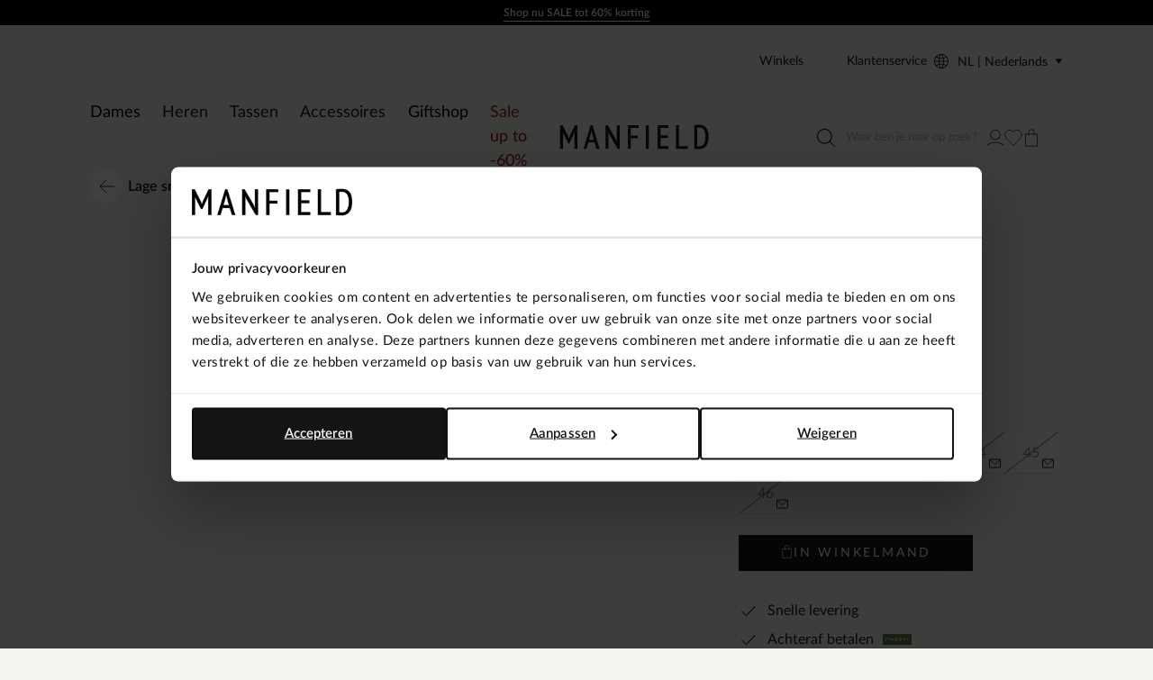

--- FILE ---
content_type: text/html; charset=utf-8
request_url: https://www.manfield.com/witte-leren-sneakers-1168040.html
body_size: 92267
content:
<!doctype html>
<html data-n-head-ssr class="" data-n-head="%7B%22class%22:%7B%22ssr%22:%22%22%7D%7D">
  <head >
    <meta data-n-head="ssr" charset="utf-8"><meta data-n-head="ssr" name="viewport" content="width=device-width, initial-scale=1"><meta data-n-head="ssr" name="format-detection" content="telephone=no"><meta data-n-head="ssr" name="msapplication-TileColor" content="#000000"><meta data-n-head="ssr" name="theme-color" content="#000000"><meta data-n-head="ssr" data-hid="description" name="description" content="Dé trend van dit moment: Witte leren sneakers! Shop jouw favoriete Lage sneakers gemakkelijk online bij Manfield ✓ Nieuwste trends ✓ Snelle levering ✓ Gratis retourneren"><meta data-n-head="ssr" data-hid="robots" name="robots" content="index,follow"><title>Witte leren sneakers | Lage sneakers | Manfield | Manfield</title><base href="/"><link data-n-head="ssr" rel="apple-touch-icon" sizes="180x180" href="/apple-touch-icon.png"><link data-n-head="ssr" rel="icon" type="image/png" sizes="32x32" href="/favicon-32x32.png"><link data-n-head="ssr" rel="icon" type="image/png" sizes="16x16" href="/favicon-16x16.png"><link data-n-head="ssr" rel="manifest" href="/site.webmanifest"><link data-n-head="ssr" rel="mask-icon" type="image/x-icon" href="/safari-pinned-tab.svg" color="#000000"><link data-n-head="ssr" rel="preconnect" href="https://man.xcdn.nl/"><link data-n-head="ssr" data-hid="canonical" rel="canonical" href="https://www.manfield.com/witte-leren-sneakers-1168040.html"><script data-n-head="ssr" data-hid="gtm-script">if(!window._gtm_init){window._gtm_init=1;(function(w,n,d,m,e,p){w[d]=(w[d]==1||n[d]=='yes'||n[d]==1||n[m]==1||(w[e]&&w[e][p]&&w[e][p]()))?1:0})(window,navigator,'doNotTrack','msDoNotTrack','external','msTrackingProtectionEnabled');(function(w,d,s,l,x,y){w[x]={};w._gtm_inject=function(i){if(w.doNotTrack||w[x][i])return;w[x][i]=1;w[l]=w[l]||[];w[l].push({'gtm.start':new Date().getTime(),event:'gtm.js'});var f=d.getElementsByTagName(s)[0],j=d.createElement(s);j.async=true;j.src='https://sst.manfield.com/gtm.js?id='+i;f.parentNode.insertBefore(j,f);}})(window,document,'script','dataLayer','_gtm_ids','_gtm_inject')}</script><script data-n-head="ssr" type="application/ld+json">{"@context":"https://schema.org","@type":"Organization","address":{"@type":"PostalAddress"},"url":"https://www.manfield.com","contactPoint":[{"@type":"ContactPoint","contactType":"customer service"}],"sameAs":[]}</script><script data-n-head="ssr" type="application/ld+json">{"@context":"https://schema.org/","@type":"Product","name":"Witte leren sneakers","image":["https://man.xcdn.nl/1168040_1.jpg","https://man.xcdn.nl/1168040_2.jpg","https://man.xcdn.nl/1168040_model_1.jpg","https://man.xcdn.nl/1168040_5.jpg","https://man.xcdn.nl/1168040_6.jpg","https://man.xcdn.nl/1168040_model_2.jpg","https://man.xcdn.nl/1168040_7.jpg","https://man.xcdn.nl/1168040_8.jpg"],"description":"Dé trend van dit moment: Witte leren sneakers! Shop jouw favoriete Lage sneakers gemakkelijk online bij Manfield ✓ Nieuwste trends ✓ Snelle levering ✓ Gratis retourneren","sku":"2400011130082","brand":{"@type":"Brand","name":"Manfield"},"offers":{"@type":"Offer","url":"https://www.manfield.comwitte-leren-sneakers-1168040.html","priceCurrency":"EUR","price":56,"itemCondition":"https://schema.org/NewCondition","seller":{"@type":"Organization"}}}</script><script data-n-head="ssr" type="application/ld+json">{"@context":"https://schema.org","@type":"BreadcrumbList","itemListElement":[{"@type":"ListItem","position":1,"name":"Home","item":"https://www.manfield.com"},{"@type":"ListItem","position":2,"name":"Heren","item":"https://www.manfield.com/heren/"},{"@type":"ListItem","position":3,"name":"Sneakers","item":"https://www.manfield.com/heren/sneakers/"},{"@type":"ListItem","position":4,"name":"Lage sneakers","item":"https://www.manfield.com/heren/sneakers/lage-sneakers/"}]}</script><link rel="modulepreload" href="/_nuxt/3b0c9bd.modern.js" as="script"><link rel="modulepreload" href="/_nuxt/7814e53.modern.js" as="script"><link rel="modulepreload" href="/_nuxt/62bca25.modern.js" as="script"><link rel="modulepreload" href="/_nuxt/ea130cf.modern.js" as="script"><link rel="modulepreload" href="/_nuxt/d946dc7.modern.js" as="script"><link rel="modulepreload" href="/_nuxt/102635b.modern.js" as="script"><style data-vue-ssr-id="7064179c:0 e559fb56:0 fc5018c6:0 b8d2539e:0 78e52871:0 673eed19:0 4590cc72:0 682632c8:0 6cba965e:0 51d6e07e:0 18250bca:0 f0675fd2:0 f61f8f4a:0 3eded9ae:0 a21ad7be:0 6a8547f2:0 2720e68e:0 7a7cc0fa:0 0c9dee6e:0 8291b4ca:0 e101fbce:0 4ff41690:0 6323317b:0 726f3ed3:0 7ae0e1ef:0 056ef246:0 212761cf:0 2633876b:0 cc1e5722:0 f3bbbaa2:0 065df1e5:0 37fa386f:0 d3fa0a22:0 4c8c052f:0 eeb37d8a:0 b8078a22:0 12b87748:0 2656df0a:0 6df0d063:0 676e2d3d:0 63065b8a:0 6806ec5b:0 25a0f90a:0 b18f058e:0 e112753a:0">.hooper-slide{flex-shrink:0;height:100%;list-style:none;margin:0;padding:0}.hooper-progress{background-color:#efefef;height:4px;left:0;position:absolute;right:0;top:0}.hooper-progress-inner{background-color:#4285f4;height:100%;transition:.3s}.hooper-pagination{bottom:0;display:flex;padding:5px 10px;position:absolute;right:50%;transform:translateX(50%)}.hooper-indicators{display:flex;list-style:none;margin:0;padding:0}.hooper-indicator.is-active,.hooper-indicator:hover{background-color:#4285f4}.hooper-indicator{background-color:#fff;border:none;border-radius:4px;cursor:pointer;height:4px;margin:0 2px;padding:0;width:12px}.hooper-pagination.is-vertical{bottom:auto;right:0;top:50%;transform:translateY(-50%)}.hooper-pagination.is-vertical .hooper-indicators{flex-direction:column}.hooper-pagination.is-vertical .hooper-indicator{width:6px}.hooper-next,.hooper-prev{background-color:initial;border:none;cursor:pointer;padding:1em;position:absolute;top:50%;transform:translateY(-50%)}.hooper-next.is-disabled,.hooper-prev.is-disabled{cursor:not-allowed;opacity:.3}.hooper-next{right:0}.hooper-prev{left:0}.hooper-navigation.is-vertical .hooper-next{bottom:0;top:auto;transform:none}.hooper-navigation.is-vertical .hooper-prev{bottom:auto;left:auto;right:0;top:0;transform:none}.hooper-navigation.is-rtl .hooper-prev{left:auto;right:0}.hooper-navigation.is-rtl .hooper-next{left:0;right:auto}.hooper{height:200px;position:relative;width:100%}.hooper,.hooper *{box-sizing:border-box}.hooper-list{height:100%;overflow:hidden;width:100%}.hooper-track{box-sizing:border-box;display:flex;height:100%;margin:0;padding:0;width:100%}.hooper.is-vertical .hooper-track{flex-direction:column;height:200px}.hooper.is-rtl{direction:rtl}.hooper-sr-only{clip:rect(0,0,0,0);border:0;height:1px;margin:-1px;overflow:hidden;padding:0;position:absolute;width:1px}
.hooper{height:auto;margin:0;min-height:30rem}.hooper-slide{padding-left:2rem;padding-right:2rem}.hooper-navigation{display:flex;gap:.8rem;grid-area:navigation;justify-self:flex-end;margin-bottom:2.4rem;margin-left:auto;margin-top:auto}.hooper-navigation .hooper-next,.hooper-navigation .hooper-prev{align-items:center;background:var(--color-background-primary);border-radius:100%;display:flex;height:4rem;justify-content:center;position:static;transform:none;transition:background .2s ease-in-out;width:4rem}.hooper-navigation .hooper-next .icon,.hooper-navigation .hooper-prev .icon{fill:none;height:1.8rem;transition:transform .2s ease-in-out;width:2rem}.hooper-navigation .hooper-next.is-disabled,.hooper-navigation .hooper-prev.is-disabled{display:flex;opacity:.25}.hooper-navigation .hooper-next:not(.is-disabled):hover,.hooper-navigation .hooper-prev:not(.is-disabled):hover{background:var(--neutrals-gold-100)!important}.hooper-navigation .hooper-next:not(.is-disabled):active,.hooper-navigation .hooper-prev:not(.is-disabled):active{background-color:var(--primary-300)!important}.hooper-navigation .hooper-next svg,.hooper-navigation .hooper-prev svg{display:block;height:100%;width:100%}.hooper-navigation .hooper-prev{transform:rotate(180deg)}.hooper-indicators .hooper-indicator{background:var(--color-background-default);border:1px solid var(--color-border-outline);border-radius:50%;height:1.4rem;margin-left:.5rem;margin-right:.5rem;width:1.4rem}.hooper-indicators .hooper-indicator.is-active{background:var(--color-cta);border-color:var(--color-cta)}.hooper-progress{margin-left:2rem;margin-right:2rem}.hooper-progress .hooper-progress-inner{background:var(--color-cta)}
.formulate-form{align-items:flex-start;column-gap:2rem;display:flex;flex-wrap:wrap}.formulate-form>*{flex:0 1 auto;width:100%}.formulate-form [type=checkbox],.formulate-form [type=radio]{display:block}.formulate-fieldset{column-gap:2rem;display:flex;flex-wrap:wrap}.formulate-fieldset>*{flex:0 1 auto;width:100%}.formulate-outline{background-color:#fff;margin-bottom:1rem;padding:1.6rem}.formulate-outline:has(:checked){border-color:var(--color-border-outline)}.formulate-outline [data-type].formulate-input:last-child{margin-bottom:0}[data-type=checkbox].formulate-input,[data-type=color].formulate-input,[data-type=date].formulate-input,[data-type=datetime-local].formulate-input,[data-type=email].formulate-input,[data-type=file].formulate-input,[data-type=month].formulate-input,[data-type=number].formulate-input,[data-type=password].formulate-input,[data-type=radio].formulate-input,[data-type=range].formulate-input,[data-type=recaptcha].formulate-input,[data-type=search].formulate-input,[data-type=select].formulate-input,[data-type=slider].formulate-input,[data-type=tel].formulate-input,[data-type=text].formulate-input,[data-type=textarea].formulate-input,[data-type=time].formulate-input,[data-type=url].formulate-input,[data-type=week].formulate-input{margin-bottom:2.4rem}[data-type=checkbox].formulate-input--1-2,[data-type=color].formulate-input--1-2,[data-type=date].formulate-input--1-2,[data-type=datetime-local].formulate-input--1-2,[data-type=email].formulate-input--1-2,[data-type=file].formulate-input--1-2,[data-type=month].formulate-input--1-2,[data-type=number].formulate-input--1-2,[data-type=password].formulate-input--1-2,[data-type=radio].formulate-input--1-2,[data-type=range].formulate-input--1-2,[data-type=recaptcha].formulate-input--1-2,[data-type=search].formulate-input--1-2,[data-type=select].formulate-input--1-2,[data-type=slider].formulate-input--1-2,[data-type=tel].formulate-input--1-2,[data-type=text].formulate-input--1-2,[data-type=textarea].formulate-input--1-2,[data-type=time].formulate-input--1-2,[data-type=url].formulate-input--1-2,[data-type=week].formulate-input--1-2{flex:0 1 auto;width:calc(50% - 1rem)}[data-type=checkbox].formulate-input--1-3,[data-type=color].formulate-input--1-3,[data-type=date].formulate-input--1-3,[data-type=datetime-local].formulate-input--1-3,[data-type=email].formulate-input--1-3,[data-type=file].formulate-input--1-3,[data-type=month].formulate-input--1-3,[data-type=number].formulate-input--1-3,[data-type=password].formulate-input--1-3,[data-type=radio].formulate-input--1-3,[data-type=range].formulate-input--1-3,[data-type=recaptcha].formulate-input--1-3,[data-type=search].formulate-input--1-3,[data-type=select].formulate-input--1-3,[data-type=slider].formulate-input--1-3,[data-type=tel].formulate-input--1-3,[data-type=text].formulate-input--1-3,[data-type=textarea].formulate-input--1-3,[data-type=time].formulate-input--1-3,[data-type=url].formulate-input--1-3,[data-type=week].formulate-input--1-3{flex:0 1 auto;width:calc(33.33% - 1rem)}[data-type=checkbox].formulate-input--2-3,[data-type=color].formulate-input--2-3,[data-type=date].formulate-input--2-3,[data-type=datetime-local].formulate-input--2-3,[data-type=email].formulate-input--2-3,[data-type=file].formulate-input--2-3,[data-type=month].formulate-input--2-3,[data-type=number].formulate-input--2-3,[data-type=password].formulate-input--2-3,[data-type=radio].formulate-input--2-3,[data-type=range].formulate-input--2-3,[data-type=recaptcha].formulate-input--2-3,[data-type=search].formulate-input--2-3,[data-type=select].formulate-input--2-3,[data-type=slider].formulate-input--2-3,[data-type=tel].formulate-input--2-3,[data-type=text].formulate-input--2-3,[data-type=textarea].formulate-input--2-3,[data-type=time].formulate-input--2-3,[data-type=url].formulate-input--2-3,[data-type=week].formulate-input--2-3{flex:0 1 auto;width:calc(66.67% - 1rem)}@media(min-width:64em){[data-type=checkbox].formulate-input--1-4,[data-type=color].formulate-input--1-4,[data-type=date].formulate-input--1-4,[data-type=datetime-local].formulate-input--1-4,[data-type=email].formulate-input--1-4,[data-type=file].formulate-input--1-4,[data-type=month].formulate-input--1-4,[data-type=number].formulate-input--1-4,[data-type=password].formulate-input--1-4,[data-type=radio].formulate-input--1-4,[data-type=range].formulate-input--1-4,[data-type=recaptcha].formulate-input--1-4,[data-type=search].formulate-input--1-4,[data-type=select].formulate-input--1-4,[data-type=slider].formulate-input--1-4,[data-type=tel].formulate-input--1-4,[data-type=text].formulate-input--1-4,[data-type=textarea].formulate-input--1-4,[data-type=time].formulate-input--1-4,[data-type=url].formulate-input--1-4,[data-type=week].formulate-input--1-4{flex:0 1 auto;width:calc(25% - 1rem)}[data-type=checkbox].formulate-input--3-4,[data-type=color].formulate-input--3-4,[data-type=date].formulate-input--3-4,[data-type=datetime-local].formulate-input--3-4,[data-type=email].formulate-input--3-4,[data-type=file].formulate-input--3-4,[data-type=month].formulate-input--3-4,[data-type=number].formulate-input--3-4,[data-type=password].formulate-input--3-4,[data-type=radio].formulate-input--3-4,[data-type=range].formulate-input--3-4,[data-type=recaptcha].formulate-input--3-4,[data-type=search].formulate-input--3-4,[data-type=select].formulate-input--3-4,[data-type=slider].formulate-input--3-4,[data-type=tel].formulate-input--3-4,[data-type=text].formulate-input--3-4,[data-type=textarea].formulate-input--3-4,[data-type=time].formulate-input--3-4,[data-type=url].formulate-input--3-4,[data-type=week].formulate-input--3-4{flex:0 1 auto;width:calc(75% - 1rem)}}[data-classification=box]>.formulate-input-wrapper{align-items:flex-start;display:flex}[data-classification=box] .formulate-input-label--after{margin-left:1rem}[data-classification=group] [data-classification=box]{margin-bottom:.4rem;margin-top:.4rem}[data-classification=group].formulate-inline .formulate-input-element{align-items:flex-start;display:flex;flex-wrap:wrap;row-gap:2rem}[data-classification=group].formulate-inline .formulate-input{margin-bottom:0;margin-right:2rem}.formulate-input-label--before{align-items:baseline;display:flex;font-size:1.4rem;font-weight:600;justify-content:space-between;margin-bottom:.4rem}.formulate-input[data-type=checkbox] .formulate-input-element-decorator,.formulate-input[data-type=radio] .formulate-input-element-decorator{display:none}.formulate-input[data-type=checkbox] .formulate-input-label--after,.formulate-input[data-type=radio] .formulate-input-label--after{align-items:center;display:inline-flex;flex-wrap:wrap;font-weight:400;line-height:var(--box-size);max-width:calc(100% - 2.5rem)}.formulate-input[data-has-value=true]:not([data-has-errors]) [data-type=email] input,.formulate-input[data-has-value=true]:not([data-has-errors]) [data-type=email] textarea,.formulate-input[data-has-value=true]:not([data-has-errors]) [data-type=number] input,.formulate-input[data-has-value=true]:not([data-has-errors]) [data-type=number] textarea,.formulate-input[data-has-value=true]:not([data-has-errors]) [data-type=password] input,.formulate-input[data-has-value=true]:not([data-has-errors]) [data-type=password] textarea,.formulate-input[data-has-value=true]:not([data-has-errors]) [data-type=tel] input,.formulate-input[data-has-value=true]:not([data-has-errors]) [data-type=tel] textarea,.formulate-input[data-has-value=true]:not([data-has-errors]) [data-type=text] input,.formulate-input[data-has-value=true]:not([data-has-errors]) [data-type=text] textarea,.formulate-input[data-has-value=true]:not([data-has-errors]) [data-type=textarea] input,.formulate-input[data-has-value=true]:not([data-has-errors]) [data-type=textarea] textarea,.formulate-input[data-has-value=true]:not([data-has-errors]) [data-type=url] input,.formulate-input[data-has-value=true]:not([data-has-errors]) [data-type=url] textarea{background:url(/_nuxt/img/valid.1ab22ba.svg) no-repeat right 1.2rem center/1.6rem 1.6rem;background-color:var(--color-background-default);border-color:var(--color-signals-success)}.formulate-input[data-has-value=true]:not([data-has-errors]) [data-type=password] input{background:none!important}.formulate-input[data-is-showing-errors=true] input,.formulate-input[data-is-showing-errors=true] textarea{background:url(/_nuxt/img/error.f5e9d86.svg) no-repeat right 1.2rem center/1.6rem 1.6rem;border-color:var(--color-signals-error)}.formulate-input-element{position:relative}.formulate-input-help{color:var(--palette-greys-dark);display:block;font-size:1.2rem;line-height:1.8rem}.formulate-input-help--after{margin-top:1.1rem}.formulate-input-errors{color:var(--color-signals-error);font-size:1.2rem;line-height:1.6rem}.formulate-input-error{margin-top:.4rem}.formulate-password-toggle{align-items:center;display:flex;font-size:1.1rem;position:absolute;right:1.5rem;-webkit-text-decoration:none;text-decoration:none;top:1.3rem}.formulate-password-toggle__label{display:none;margin-left:1rem}.formulate-password-toggle__icon{height:1.7rem;position:relative;top:-.3rem;width:2.1rem}.formulate-buttons{align-items:center;display:flex;flex-direction:column;gap:1.6rem;justify-content:space-between;margin-bottom:2rem}.formulate-buttons .button--cta,.formulate-buttons .button--shop-flow{order:-1}@media(min-width:64em){.formulate-buttons{flex-direction:row}.formulate-buttons .button--cta,.formulate-buttons .button--shop-flow{margin-left:auto;order:1}}
.vue-modal-bottom,.vue-modal-bottomLeft,.vue-modal-bottomRight,.vue-modal-left,.vue-modal-right,.vue-modal-top,.vue-modal-topLeft,.vue-modal-topRight{background:#0000;display:block;overflow:hidden;position:absolute;z-index:9999999}.vue-modal-bottomLeft,.vue-modal-bottomRight,.vue-modal-topLeft,.vue-modal-topRight{height:12px;width:12px}.vue-modal-top{cursor:n-resize;height:12px;right:12;top:0;width:100%}.vue-modal-bottom{bottom:0;cursor:s-resize;height:12px;left:0;width:100%}.vue-modal-left{cursor:w-resize;height:100%;left:0;top:0;width:12px}.vue-modal-right{cursor:e-resize;height:100%;right:0;top:0;width:12px}.vue-modal-topRight{background:#0000;cursor:ne-resize;right:0;top:0}.vue-modal-topLeft{cursor:nw-resize;left:0;top:0}.vue-modal-bottomLeft{bottom:0;cursor:sw-resize;left:0}.vue-modal-bottomRight{bottom:0;cursor:se-resize;right:0}#vue-modal-triangle:after{background:#0000;border-bottom:10px solid #ddd;border-left:10px solid #0000;content:"";display:block;height:0;left:0;position:absolute;top:0;width:0}#vue-modal-triangle.clicked:after{border-bottom:10px solid #369be9}.vm--block-scroll{overflow:hidden;width:100vw}.vm--container{z-index:999}.vm--container,.vm--overlay{box-sizing:border-box;height:100vh;left:0;position:fixed;top:0;width:100%}.vm--overlay{background:#0003;opacity:1}.vm--container.scrollable{-webkit-overflow-scrolling:touch;height:100%;min-height:100vh;overflow-y:auto}.vm--modal{background-color:#fff;border-radius:3px;box-shadow:0 20px 60px -2px #1b213a66;box-sizing:border-box;overflow:hidden;position:relative}.vm--container.scrollable .vm--modal{margin-bottom:2px}.vm--top-right-slot{display:block;position:absolute;right:0;top:0}.vm-transition--overlay-enter-active,.vm-transition--overlay-leave-active{transition:all 50ms}.vm-transition--overlay-enter,.vm-transition--overlay-leave-active{opacity:0}.vm-transition--modal-enter-active,.vm-transition--modal-leave-active{transition:all .4s}.vm-transition--modal-enter,.vm-transition--modal-leave-active{opacity:0;transform:translateY(-20px)}.vm-transition--default-enter-active,.vm-transition--default-leave-active{transition:all 2ms}.vm-transition--default-enter,.vm-transition--default-leave-active{opacity:0}.vue-dialog{font-size:14px}.vue-dialog div{box-sizing:border-box}.vue-dialog-content{flex:1 0 auto;padding:14px;width:100%}.vue-dialog-content-title{font-weight:600;padding-bottom:14px}.vue-dialog-buttons{border-top:1px solid #eee;display:flex;flex:0 1 auto;width:100%}.vue-dialog-buttons-none{padding-bottom:14px;width:100%}.vue-dialog-button{background:#0000;border:0;box-sizing:border-box;color:inherit;cursor:pointer;font-size:inherit;height:40px;line-height:40px;font:inherit;margin:0;outline:none;padding:0}.vue-dialog-button:hover{background:#f9f9f9}.vue-dialog-button:active{background:#f3f3f3}.vue-dialog-button:not(:first-of-type){border-left:1px solid #eee}
.vue-modal-bottom,.vue-modal-bottomLeft,.vue-modal-bottomRight,.vue-modal-left,.vue-modal-right,.vue-modal-top,.vue-modal-topLeft,.vue-modal-topRight{background:#0000;display:block;overflow:hidden;position:absolute;z-index:9999999}.vue-modal-bottomLeft,.vue-modal-bottomRight,.vue-modal-topLeft,.vue-modal-topRight{height:12px;width:12px}.vue-modal-top{cursor:n-resize;height:12px;right:12;top:0;width:100%}.vue-modal-bottom{bottom:0;cursor:s-resize;height:12px;left:0;width:100%}.vue-modal-left{cursor:w-resize;height:100%;left:0;top:0;width:12px}.vue-modal-right{cursor:e-resize;height:100%;right:0;top:0;width:12px}.vue-modal-topRight{background:#0000;cursor:ne-resize;right:0;top:0}.vue-modal-topLeft{cursor:nw-resize;left:0;top:0}.vue-modal-bottomLeft{bottom:0;cursor:sw-resize;left:0}.vue-modal-bottomRight{bottom:0;cursor:se-resize;right:0}#vue-modal-triangle:after{background:#0000;border-bottom:10px solid #ddd;border-left:10px solid #0000;content:"";display:block;height:0;left:0;position:absolute;top:0;width:0}#vue-modal-triangle.clicked:after{border-bottom:10px solid #369be9}.vm--block-scroll{overflow:hidden;width:100vw}.vm--container{z-index:999}.vm--container,.vm--overlay{box-sizing:border-box;height:100vh;left:0;position:fixed;width:100%}.vm--overlay{background:#0003;opacity:1;top:0}.vm--container.scrollable{-webkit-overflow-scrolling:touch;height:100%;min-height:100vh;overflow-y:auto}.vm--modal{background-color:#fff;border-radius:3px;box-shadow:0 20px 60px -2px #1b213a66;box-sizing:border-box;overflow:hidden;position:relative}.vm--container.scrollable .vm--modal{margin-bottom:2px}.vm--top-right-slot{display:block;position:absolute;right:0;top:0}.vm-transition--overlay-enter-active,.vm-transition--overlay-leave-active{transition:all 50ms}.vm-transition--overlay-enter,.vm-transition--overlay-leave-active{opacity:0}.vm-transition--modal-enter-active,.vm-transition--modal-leave-active{transition:all .4s}.vm-transition--modal-enter,.vm-transition--modal-leave-active{opacity:0;transform:translateY(-20px)}.vm-transition--default-enter-active,.vm-transition--default-leave-active{transition:all 2ms}.vm-transition--default-enter,.vm-transition--default-leave-active{opacity:0}.vue-dialog{font-size:14px}.vue-dialog div{box-sizing:border-box}.vue-dialog-content{flex:1 0 auto;padding:14px;width:100%}.vue-dialog-content-title{font-weight:600;padding-bottom:14px}.vue-dialog-buttons{border-top:1px solid #eee;display:flex;flex:0 1 auto;width:100%}.vue-dialog-buttons-none{padding-bottom:14px;width:100%}.vue-dialog-button{background:#0000;border:0;box-sizing:border-box;color:inherit;cursor:pointer;font-size:inherit;height:40px;line-height:40px;font:inherit;margin:0;outline:none;padding:0}.vue-dialog-button:hover{background:#f9f9f9}.vue-dialog-button:active{background:#f3f3f3}.vue-dialog-button:not(:first-of-type){border-left:1px solid #eee}.vm--container{bottom:0;height:auto;overflow:hidden!important;top:0;z-index:9999999}.vm--container.scrollable{bottom:0;height:auto;min-height:auto;top:0}.vm--modal{box-shadow:none;display:flex;flex-direction:column;padding:0;position:absolute}.vm--overlay{background:#30303026}.add-to-cart__modal .modal__content{padding:3.2rem 1.6rem!important}@media(min-width:80em){.add-to-cart__modal .modal__content{padding:6.3rem 5.1rem 6.4rem 7.5rem!important}}.modal{display:contents}.modal .modal__header{align-items:center;background:var(--color-modal-background);color:var(--color-modal-color);display:flex;flex:0 0 auto;flex-wrap:wrap;padding:3.2rem 2.4rem 2.4rem}.modal .modal__heading{color:inherit;margin-bottom:0;width:calc(100% - 1.6rem)}.modal .modal__close{align-items:center;color:inherit;display:flex;flex:0 0 auto;height:1.6rem;justify-content:center;width:1.6rem}.modal .modal__close .icon{display:block;height:100%;width:100%}.modal .modal__close span{display:none}.modal .modal__content{flex:1 1 auto;height:100%;overflow:auto;padding:.8rem 2.4rem calc(env(safe-area-inset-bottom) + 3.2rem)}.modal .modal__content .formulate-buttons{margin:0}@media(min-width:80em){.modal .modal__header{padding:5.6rem 5.6rem 1.6rem}.modal .modal__heading{font-size:var(--text-xl);font-weight:600;padding:0;width:calc(100% - 1.6rem)}.modal .modal__content{padding:0 5.6rem 5.6rem}.modal .modal__buttons{display:flex;gap:var(--box-size,2rem)}.modal .modal__cta,.modal .modal__shopflow{order:1}}.vm--container:not(.v--modal-slide-in,.v--modal-slide-up) .vm--modal{border-radius:0;max-height:calc(100vh - 4rem);max-width:calc(100% - 2rem)}@media(max-width:47.99em){.vm--container:not(.v--modal-slide-in,.v--modal-slide-up) .vm--modal{margin:auto;padding:var(--modal-padding,1.5rem);right:0}}.vm--container.v--modal-slide-in .vm--modal{border-left:0;border-radius:0;height:100%!important;left:auto!important;margin:0 0 0 auto;max-width:var(--modal-max-width,42rem)!important;right:0;top:0!important;width:calc(100% - 2rem)!important}.vm--container.v--modal-slide-in .vm-transition--modal-enter-active,.vm--container.v--modal-slide-in .vm-transition--modal-leave-active{transition:transform .2s}.vm--container.v--modal-slide-in .vm-transition--modal-enter,.vm--container.v--modal-slide-in .vm-transition--modal-leave-active{transform:translateX(100%)}.vm--container.v--modal-slide-up .vm--modal{border-radius:0;border-top:0;bottom:0!important;left:0!important;margin:auto 0 0;max-height:calc(100vh - 12rem);max-width:none!important;top:auto!important;width:100vw!important}.vm--container.v--modal-slide-up .vm-transition--modal-enter-active,.vm--container.v--modal-slide-up .vm-transition--modal-leave-active{transition:transform .2s}.vm--container.v--modal-slide-up .vm-transition--modal-enter,.vm--container.v--modal-slide-up .vm-transition--modal-leave-active{transform:translateY(100%)}.vm--block-scroll .tpl-cart .header--hidden{transform:none}
:root{--palette-default-black:#181818;--palette-default-white:#fff;--palette-default-secundair:#f6e27f;--palette-default-primary:#f5f4f0;--palette-greys-1:#dddcd8;--palette-greys-2:#303030;--palette-greys-3:#606060;--palette-greys-4:#787878;--palette-gold-1:#f5f4f0;--palette-gold-2:#d9d3c7;--palette-gold-3:#c7bfb0;--palette-signal-succes-light:#c8ecc8;--palette-signal-succes-medium:#92da90;--palette-signal-succes-dark:#0d730c;--palette-signal-warning-light:#fae3bf;--palette-signal-warning-medium:#f6c780;--palette-signal-warning-dark:#ed8e00;--palette-signal-error-light:#f7c9c9;--palette-signal-error-medium:#ef9393;--palette-signal-error-dark:#df2727;--palette-signal-info-light:#fbf6c7;--palette-signal-info-medium:#f8ed8f;--palette-signal-info-dark:#f0db1f;--primary-50:#181818;--primary-100:#9d9687;--primary-200:#dddcd8;--primary-300:#fff;--secondary-50:#f6e27f;--secondary-100:#9a0125;--neutrals-gold-50:#f5f4f0;--neutrals-gold-100:#d9d3c7;--neutrals-gold-200:#c7bfb0;--neutrals-gray-50:#dddcd8;--neutrals-gray-100:#303030;--signals-success-50:#c8ecc8;--signals-success-100:#92da90;--signals-success-200:#25b522;--signals-warning-50:#fae3bf;--signals-warning-100:#f6c780;--signals-warning-200:#ed8e00;--signals-error-50:#f6eceb;--signals-error-100:#ef9393;--signals-error-200:#df2727;--signals-info-50:#fbf6c7;--signals-info-100:#f8ed8f;--signals-info-200:#f0db1f;--border-border-tertiary:#c7bfb0;--background-light:#fff;--text-default-black:#000;--color-copy-default:var(--palette-default-black);--color-copy-reverse:var(--palette-default-white);--color-copy-heading:var(--palette-default-black);--color-copy-link:var(--palette-default-black);--color-copy-active:var(--palette-default-black);--color-copy-disabled:var(--palette-greys-3);--color-copy-highlight:var(--palette-signal-error-dark);--color-background-default:var(--palette-default-white);--color-background-reverse:var(--palette-default-black);--color-background-disabled:var(--palette-default-white);--color-background-primary:var(--palette-default-primary);--color-border-outline:var(--palette-default-black);--color-border-outline-disabled:var(--palette-greys-4);--color-input-label:var(--palette-default-black);--color-input-background:var(--palette-default-white);--color-input-color:var(--palette-default-black);--color-input-border:var(--palette-default-black);--color-input-hover:var(--palette-default-black);--color-input-placeholder:var(--palette-greys-3);--color-input-checked:var(--color-signals-success);--color-table-thead:var(--palette-greys-1);--color-table-zebra:var(--palette-greys-1);--color-table-border:var(--palette-greys-1);--color-modal-background:var(--palette-default-white);--color-modal-color:var(--palette-default-black);--color-signals-info:var(--palette-signal-info-dark);--color-signals-success:var(--palette-signal-succes-dark);--color-signals-warn:var(--palette-signal-warning-dark);--color-signals-error:var(--palette-signal-error-dark);--color-sale-label:#fff;--color-sale-background:var(--secondary-100)}@font-face{font-display:swap;font-family:Lato;font-style:normal;font-weight:400;src:url(/_nuxt/fonts/Lato-400.75614cf.woff2) format("woff2")}@font-face{font-display:swap;font-family:Lato;font-style:normal;font-weight:500;src:url(/_nuxt/fonts/Lato-500.a071abb.woff2) format("woff2")}@font-face{font-display:swap;font-family:Lato;font-style:normal;font-weight:600;src:url(/_nuxt/fonts/Lato-600.a606954.woff2) format("woff2")}@font-face{font-display:swap;font-family:Didot;font-style:normal;font-weight:400;src:url(/_nuxt/fonts/Didot-400.ffc7ba4.woff2) format("woff2")}:root{--default-font-size:1.6rem;--default-line-height:1.5;--default-border-radius:0.5rem;--heading-line-height:1.1;--default-space:2.4rem;--button-padding:1.5rem;--button-height:5rem;--input-height:4rem;--input-border-radius:0;--input-padding:1.6rem;--message-font-size:1.6rem;--message-padding:1rem 2rem;--modal-max-width:62.8rem;--modal-padding:3rem;--table-padding:0.4rem 0;--box-size:1.6rem;--max-width:170rem;--z-index-modal:90;--z-index-panel:50;--z-index-backdrop:49;--z-index-header:20;--z-index-footer:10;--z-index-main:auto}*,:after,:before{box-sizing:inherit;margin:0}@media(prefers-reduced-motion:reduce){*,:after,:before{animation-duration:1ms!important;transition-duration:1ms!important}}html{-moz-osx-font-smoothing:grayscale;-webkit-font-smoothing:antialiased;-webkit-tap-highlight-color:rgba(0,0,0,0);-webkit-text-size-adjust:100%;text-size-adjust:100%;background:var(--neutrals-gold-50,#fff);box-sizing:border-box;color:var(--color-copy-default,#000);font-family:Lato,sans-serif;font-size:62.5%;font-weight:400;height:100%;line-height:var(--default-line-height,1.67);text-rendering:auto;width:100vw}body{display:flex;flex-direction:column;font-size:var(--default-font-size,1.4rem);margin:0;min-height:-webkit-fill-available;min-height:fill-available;min-width:32rem;overflow-x:hidden;padding:0;width:100%}.scrolling-disabled body{left:0;min-height:0;overflow:hidden;position:fixed;top:0;width:100vw}.paragraph,address,p{margin:0 0 var(--default-space,2.5rem) 0}.link,a,button{background:#0000;border:0;color:var(--color-copy-link,inherit);cursor:pointer;font:inherit;letter-spacing:inherit;padding:0;text-align:inherit;-webkit-text-decoration:underline;text-decoration:underline;text-underline-offset:2px}.link>*,a>*,button>*{pointer-events:none}.link{align-items:center;display:inline-flex;font-weight:600;gap:.6rem;text-underline-offset:.6rem}.link:focus,.link:hover,a:focus,a:focus .link,a:hover,a:hover .link,button:focus,button:focus .link,button:hover,button:hover .link{-webkit-text-decoration:none;text-decoration:none}b,strong{color:var(--color-copy-dark);font-weight:600}img{display:block;overflow:hidden;position:relative}img:not([src]):after{background:var(--color-background-disabled,red) url(/_nuxt/img/no-image.c85a4e1.svg) no-repeat center/3.2rem;content:"";display:block;height:100%;left:0;position:absolute;top:0;width:100%}blockquote,cite,q{quotes:"“" "”" "‘" "’"}blockquote:before,cite:before,q:before{content:open-quote}blockquote:after,cite:after,q:after{content:close-quote}small{font-size:70%}address{font-style:normal}figure,pre{margin:0 0 var(--default-space,2.5rem) 0}pre{max-width:100%;overflow:scroll;text-align:left}hr{background:currentcolor;border:0;height:1px;margin:var(--default-space,2.5rem) 0}ins{color:var(--color-copy-highlight);font-weight:600}del,ins{-webkit-text-decoration:none;text-decoration:none}del{color:var(--color-copy-light);position:relative}del:after{background:currentcolor;bottom:0;content:"";height:.1rem;left:-.2rem;margin:auto;position:absolute;right:-.2rem;top:0}iframe{border:0;margin:0 0 var(--default-space,2.5rem) 0;overflow-x:auto;overflow-y:hidden;width:100%}iframe#launcher{z-index:10!important}details,details>*{box-sizing:border-box}summary{cursor:pointer;outline:0}.text--intro{font-weight:600}:root{--heading-2xl:64px;--heading-xl:48px;--heading-lg:32px;--heading-md:24px;--heading-sm:20px;--didot-heading-2xl:64px;--didot-heading-xl:48px;--didot-heading-lg:40px;--didot-heading-md:32px;--didot-heading-sm:24px;--didot-heading-xs:20px;--text-xl:20px;--text-lg:18px;--text-md:16px;--text-sm:14px;--text-xs:12px}@media(min-width:64em){:root{--heading-2xl:80px;--heading-xl:64px;--heading-lg:48px;--heading-md:32px;--heading-sm:24px;--didot-heading-2xl:80px;--didot-heading-xl:72px;--didot-heading-lg:64px;--didot-heading-md:48px;--didot-heading-sm:24px;--didot-heading-xs:20px}}.heading,[class*=heading--],h1,h2,h3,h4,h5,h6{color:var(--color-copy-heading,inherit);display:block;font-weight:400;margin-bottom:var(--default-space,2.5rem);-webkit-text-decoration:none;text-decoration:none}b .heading,b [class*=heading--],b h1,b h2,b h3,b h4,b h5,b h6,strong .heading,strong [class*=heading--],strong h1,strong h2,strong h3,strong h4,strong h5,strong h6{font-weight:600}.heading--1,h1{font-size:6.4rem;line-height:6.4rem}.heading--2,h2{font-size:4.8rem;line-height:4.8rem}.heading--3,h3{font-size:3.2rem;line-height:3.2rem;margin-bottom:1.6rem}.heading--4,h4{font-size:2.4rem;line-height:2.4rem;margin-bottom:1.6rem}.heading--5,h5{font-size:2rem;line-height:2.2rem;margin-bottom:.8rem}.heading--6,h6{font-size:1.6rem;line-height:2rem;margin-bottom:.8rem}@media(min-width:80em){.heading--1,h1{font-size:8rem;line-height:8.8rem}.heading--2,h2{font-size:6.4rem;line-height:6.4rem}.heading--3,h3{font-size:4.8rem;line-height:4.8rem}.heading--4,h4{font-size:3.2rem;line-height:4rem}.heading--5,h5{font-size:2.4rem;line-height:3.2rem}.heading--6,h6{font-size:1.6rem;line-height:2rem}}.ol,.ul,ol,ul{--color-marker:currentcolor;list-style:none;margin:0;padding:0}.ol,.ul,ol:not([class]),ul:not([class]){margin-bottom:var(--default-space,2.5rem)}.ol p:last-child,.ul p:last-child,ol:not([class]) p:last-child,ul:not([class]) p:last-child{margin-bottom:0}.ol>:not([class]),.ul>:not([class]),ol:not([class])>:not([class]),ul:not([class])>:not([class]){padding-left:2.5rem;position:relative}.ol>:not([class]):before,.ul>:not([class]):before,ol:not([class])>:not([class]):before,ul:not([class])>:not([class]):before{color:var(--color-marker,currentColor);content:"";display:inline-block;font-weight:600;left:0;position:absolute;top:.8rem}.ol,ol:not([class]){counter-reset:ol}.ol~.ol,.ol~ol:not([class]),ol:not([class])~ol:not([class]){counter-reset:none}.ol>:not([class]),ol:not([class])>:not([class]){counter-increment:ol}.ol>:not([class]):before,ol:not([class])>:not([class]):before{content:counter(ol);top:0}.ul>:not([class]):before,ul:not([class])>:not([class]):before{background:currentcolor;border:.1rem solid;border-radius:50%;content:"";height:.7rem;width:.7rem}dl{margin-bottom:var(--default-space,2.5rem)}dt{font-weight:600}dd{margin-left:0}.list-inline,.list-justified{display:flex;flex-wrap:wrap}.list-justified{align-items:center;justify-content:space-between}.ol--reset-counter{counter-reset:ol!important}.ol--reset-counter .ol,.ol--reset-counter ol:not([class]){counter-reset:none}.message{background-position:1rem;background-repeat:no-repeat;background-size:1.8rem 1.8rem;color:var(--primary-50);display:inline-block;font-size:1.4rem;line-height:2;padding:.4rem 3rem}.message--success{background-color:var(--signals-success-50)}.message--warn{background-color:var(--signals-warning-50)}.message--error{background-color:var(--signals-error-50)}table{border-collapse:collapse;border-spacing:0;font:inherit;margin:0 0 var(--default-space,2.5rem) 0;width:100%}table table{margin-bottom:0}td,th{vertical-align:top}th{font-weight:600;text-align:left}.table--justified>tbody>tr>td:last-child,.table--justified>tbody>tr>th:last-child,.table--justified>tfoot>tr>td:last-child,.table--justified>tfoot>tr>th:last-child,.table--justified>thead>tr>td:last-child,.table--justified>thead>tr>th:last-child{text-align:right}.table--spacing>tbody>tr>td,.table--spacing>tbody>tr>th,.table--spacing>tfoot>tr>td,.table--spacing>tfoot>tr>th,.table--spacing>thead>tr>td,.table--spacing>thead>tr>th{padding:var(--table-padding,.5rem 2rem)}.table--thead-highlight>thead{background:var(--color-table-thead)}.table--thead-highlight>thead>tr>th{font-weight:600}.table--tbody-zebra>tbody>tr:nth-child(2n){background:var(--color-table-zebra)}.table--grid-rows>thead,.table--grid>thead{border-bottom:2px solid var(--color-table-border)}.table--grid-rows>thead>tr>th,.table--grid>thead>tr>th{font-weight:600}.table--grid-rows>tbody>tr,.table--grid>tbody>tr{border-top:1px solid var(--color-table-border)}.table--grid-rows>tbody>tr:first-child,.table--grid>tbody>tr:first-child{border-top:0}.table--grid-columns>tbody>tr td,.table--grid-columns>tbody>tr th,.table--grid-columns>tfoot>tr td,.table--grid-columns>tfoot>tr th,.table--grid-columns>thead>tr td,.table--grid-columns>thead>tr th,.table--grid>tbody>tr td,.table--grid>tbody>tr th,.table--grid>tfoot>tr td,.table--grid>tfoot>tr th,.table--grid>thead>tr td,.table--grid>thead>tr th{border-left:1px solid var(--color-table-border)}.table--grid-columns>tbody>tr td:first-child,.table--grid-columns>tbody>tr th:first-child,.table--grid-columns>tfoot>tr td:first-child,.table--grid-columns>tfoot>tr th:first-child,.table--grid-columns>thead>tr td:first-child,.table--grid-columns>thead>tr th:first-child,.table--grid>tbody>tr td:first-child,.table--grid>tbody>tr th:first-child,.table--grid>tfoot>tr td:first-child,.table--grid>tfoot>tr th:first-child,.table--grid>thead>tr td:first-child,.table--grid>thead>tr th:first-child{border:0}.table--grid,.table--outline{border:1px solid var(--color-table-border)}.table--rows-interactive>tbody>tr{cursor:pointer}.table--rows-interactive>tbody>tr:focus-within,.table--rows-interactive>tbody>tr:hover{background-color:var(--color-background-reverse,#ff0);color:var(--color-copy-reverse)}.table--rows-interactive>tbody>tr:focus-within .button,.table--rows-interactive>tbody>tr:focus-within .link,.table--rows-interactive>tbody>tr:hover .button,.table--rows-interactive>tbody>tr:hover .link{color:inherit}@media(max-width:63.99em){.table--responsive{display:block}.table--responsive>tfoot,.table--responsive>thead{display:none}.table--responsive>tbody,.table--responsive>tbody>tr{display:block}.table--responsive>tbody>tr{padding:1rem 0}.table--responsive>tbody>tr>td,.table--responsive>tbody>tr>th{align-items:stretch;border:0;display:flex}.table--responsive>tbody>tr>td:before,.table--responsive>tbody>tr>th:before{content:attr(data-label);flex:0 0 auto;text-align:left;width:50%}.table--responsive.table--grid-columns>tbody>tr>td:before,.table--responsive.table--grid-columns>tbody>tr>th:before,.table--responsive.table--grid>tbody>tr>td:before,.table--responsive.table--grid>tbody>tr>th:before{border-right:1px solid green}.table--responsive.table--spacing>tbody>tr>td:before,.table--responsive.table--spacing>tbody>tr>th:before{margin:-.4rem 1rem -.4rem -1rem;padding:.4rem 1rem}}.table--divider>tbody>tr>td,.table--divider>tbody>tr>th{padding-bottom:.7rem;padding-top:.7rem}.table--divider>tbody>tr>td:first-child:before,.table--divider>tbody>tr>th:first-child:before{content:":";float:right}.table--divider>tbody>tr>th{padding-right:.4rem}.table--divider>tbody>tr>td{padding-left:.4rem}.table--scrollable{margin-bottom:2.4rem}.table--scrollable>table{margin-bottom:0;min-width:100%;width:auto}svg{fill:currentcolor;stroke:currentcolor;stroke-width:0}.icon{--icon-height:2rem;--icon-width:2rem;display:inline-block;flex:0 0 auto;height:var(--icon-height);vertical-align:middle;width:var(--icon-width)}.icon--eye-closed,.icon--eye-open{fill:none;stroke-width:1px}.icon--arrow{fill:none;height:.9rem;width:1.9rem}.icon--plus{stroke-width:1}.icon--email,.icon--phone{fill:none;stroke-width:1}.icon--arrow-bottom,.icon--arrow-down{transform:rotate(90deg)}.icon--arrow-top,.icon--arrow-up{transform:rotate(-90deg)}.icon--arrow-left{fill:none;transform:rotate(-180deg)}.icon--ideal{fill:var(--palette-default-black)}.icon--loader .loader{animation:rotator 1.4s linear infinite;transform-origin:center}.icon--loader .loader__circle{fill:none;stroke:currentcolor;stroke-dasharray:187;stroke-dashoffset:0;stroke-linecap:round;stroke-width:6;animation:dash 1.4s ease-in-out infinite;transform-origin:center}.icon--heart-empty{fill:#fff;stroke:#000}.icon--heart-filled{fill:#000;stroke:#000}@keyframes rotator{0%{transform:rotate(0deg)}to{transform:rotate(270deg)}}@keyframes dash{0%{stroke-dashoffset:187}50%{stroke-dashoffset:46.75;transform:rotate(135deg)}to{stroke-dashoffset:187;transform:rotate(450deg)}}.btn,.button{align-items:center;border:1px solid #0000;display:inline-flex;font-size:14px;gap:8px;justify-content:center;letter-spacing:2.8px;line-height:1;padding:12px 15px;text-transform:uppercase;transition:background .4s;width:auto}.btn,.btn:hover,.button,.button:hover{-webkit-text-decoration:none;text-decoration:none}.btn:active,.button:active{background-color:#00000080;background-size:100%;transform:scale(.95);transition:background 0s}.btn.disabled,.btn:disabled,.button.disabled,.button:disabled{opacity:.5;pointer-events:none}.btn-icon-left,.button-icon-left{padding-right:49px}.btn-icon-right,.button-icon-right{padding-left:49px}.btn .icon,.button .icon{color:currentcolor;height:15px!important;position:relative;right:0;transition:all .3s ease;width:15px!important}.btn .icon svg,.button .icon svg{height:15px;top:0;width:15px}.btn .icon-right,.button .icon-right{margin-left:auto}.btn .icon-right svg,.button .icon-right svg{margin-left:28px}.btn .icon-left,.button .icon-left{margin-right:auto}.btn .icon-left svg,.button .icon-left svg{margin-right:28px}.btn .icon-circle-check,.btn .icon-search,.button .icon-circle-check,.button .icon-search{color:#0000}.btn--primary,.btn--shop-flow,.button--primary,.button--shop-flow{background-color:var(--color-copy-reverse);border-color:var(--primary-50);color:var(--primary-50);transition:background .5s}.btn--primary:hover,.btn--shop-flow:hover,.button--primary:hover,.button--shop-flow:hover{background:var(--primary-50) radial-gradient(circle,#0000 1%,var(--primary-50) 1%) center/15000%;color:#fff}.btn--primary:active,.btn--shop-flow:active,.button--primary:active,.button--shop-flow:active{background-color:#00000080;background-size:100%;transition:background 0s}.btn--secondary,.button--secondary{background-color:var(--color-copy-reverse);border-color:#0000;color:var(--primary-50)}.btn--secondary:hover,.button--secondary:hover{background:var(--neutrals-gold-100) radial-gradient(circle,#0000 1%,var(--neutrals-gold-100) 1%) center/15000%}.btn--secondary:active,.button--secondary:active{background-color:#00000080;background-size:100%;transition:background 0s}.btn--cta,.button--cta{background-color:var(--palette-default-black);color:var(--color-copy-reverse)}.btn--cta:hover,.button--cta:hover{background:var(--color-copy-reverse) radial-gradient(circle,#0000 1%,var(--color-copy-reverse) 1%) center/15000%;border-color:var(--primary-50);color:var(--primary-50)}.btn--cta:active,.button--cta:active{background-color:var(--primary-50);background-size:100%;transition:background 0s}.btn--tertiary,.button--tertiary{background:var(--palette-gold-2);color:var(--color-copy-default)}.btn--tertiary:hover,.button--tertiary:hover{background:var(--palette-gold-) radial-gradient(circle,#0000 1%,var(--palette-gold-) 1%) center/15000%}.btn--transparent,.button--transparent{background:#0000;border-color:var(--primary-50);color:var(--color-copy-default)}.btn--transparent:hover,.button--transparent:hover{background:var(--primary-50) radial-gradient(circle,#0000 1%,var(--primary-50) 1%) center/15000%;color:#fff}.btn--transparent:active,.button--transparent:active{background-color:#00000080;background-size:100%;transition:background 0s}.btn--link,.button--link{border:1px solid #0000;color:var(--primary-50);font-size:16px;font-weight:300;gap:8px;line-height:1.8;padding:0;-webkit-text-decoration:none;text-decoration:none;text-transform:unset}.btn--link:active,.btn--link:focus,.button--link:active,.button--link:focus{box-shadow:none;-webkit-text-decoration:none;text-decoration:none}.btn--link:active span,.btn--link:focus span,.button--link:active span,.button--link:focus span{border-bottom:1px solid var(--color-copy-default)}.btn--link:hover,.button--link:hover{background:#0000 radial-gradient(circle,#0000 1%,#0000 0) 50%/15000%}.btn--link.disabled,.btn--link:disabled,.button--link.disabled,.button--link:disabled{opacity:.5;pointer-events:none}.btn--small,.button--small{font-size:12px;letter-spacing:2.4px;line-height:normal;padding:7.5px 15px;text-transform:uppercase}.btn--large,.button--large{font-size:14px;line-height:normal;padding:14.5px 15px}.btn--fluid,.button--fluid{width:100%}.btn--loading,.button--loading{pointer-events:none}.styleguide-color__button{letter-spacing:unset;padding:0;text-transform:none}.label,label{cursor:pointer;display:block}.fieldset,fieldset{border:0;margin:0;padding:0}.legend,legend{padding:0}.label{background:red;color:var(--color-input-label);font-size:1.2rem;font-weight:600;letter-spacing:1px;text-transform:uppercase}.input,.select,[type=date],[type=datetime-local],[type=datetime],[type=email],[type=month],[type=number],[type=password],[type=search],[type=tel],[type=text],[type=time],[type=url],[type=week],select,textarea{-webkit-padding-start:0;align-items:center;-webkit-appearance:none;appearance:none;background:var(--color-input-background);border:1px solid var(--neutrals-gold-100);border-radius:var(--input-border-radius,0);box-shadow:none;color:var(--color-copy-default);cursor:text;display:flex;font:inherit;font-size:1.6rem;height:var(--input-height);line-height:normal;padding:0 var(--input-padding);width:100%}.input:enabled:focus,.input:enabled:hover,.select:enabled:focus,.select:enabled:hover,[type=date]:enabled:focus,[type=date]:enabled:hover,[type=datetime-local]:enabled:focus,[type=datetime-local]:enabled:hover,[type=datetime]:enabled:focus,[type=datetime]:enabled:hover,[type=email]:enabled:focus,[type=email]:enabled:hover,[type=month]:enabled:focus,[type=month]:enabled:hover,[type=number]:enabled:focus,[type=number]:enabled:hover,[type=password]:enabled:focus,[type=password]:enabled:hover,[type=search]:enabled:focus,[type=search]:enabled:hover,[type=tel]:enabled:focus,[type=tel]:enabled:hover,[type=text]:enabled:focus,[type=text]:enabled:hover,[type=time]:enabled:focus,[type=time]:enabled:hover,[type=url]:enabled:focus,[type=url]:enabled:hover,[type=week]:enabled:focus,[type=week]:enabled:hover,select:enabled:focus,select:enabled:hover,textarea:enabled:focus,textarea:enabled:hover{border-color:var(--color-input-hover,currentColor)}.input:disabled,.select:disabled,[type=date]:disabled,[type=datetime-local]:disabled,[type=datetime]:disabled,[type=email]:disabled,[type=month]:disabled,[type=number]:disabled,[type=password]:disabled,[type=search]:disabled,[type=tel]:disabled,[type=text]:disabled,[type=time]:disabled,[type=url]:disabled,[type=week]:disabled,select:disabled,textarea:disabled{background-color:var(--palette-greys-light)!important}[type=number]{padding-right:0}textarea{height:auto;padding-top:1.1rem;resize:vertical}input:enabled:focus,select:enabled:focus,textarea:enabled:focus{outline:0}input:disabled,select:disabled,textarea:disabled{background:var(--color-background-disabled);cursor:not-allowed}input:disabled+label,select:disabled+label,textarea:disabled+label{color:var(--color-copy-disabled)}input::placeholder,input:placeholder-shown,textarea::placeholder,textarea:placeholder-shown{color:var(--color-copy-default)}input::placeholder{opacity:.3}@media(max-width:47.99em){input,select,textarea{font-size:1.6rem!important}input::placeholder,select::placeholder,textarea::placeholder{font-size:1.3rem}}[type=checkbox],[type=radio]{-webkit-appearance:none;appearance:none;background-clip:content-box;background-color:var(--color-background-default);border:1px solid var(--color-input-border);border-radius:0;cursor:pointer;display:inline-block;flex:0 0 auto;height:var(--box-size);vertical-align:top;width:var(--box-size)}[type=checkbox]:enabled:focus+label,[type=checkbox]:enabled:hover+label,[type=radio]:enabled:focus+label,[type=radio]:enabled:hover+label{font-weight:600}[type=checkbox]:disabled,[type=radio]:disabled{cursor:not-allowed}[type=radio]{border-radius:50%}[type=radio]:disabled{background-color:var(--color-background-default);border-color:var(--color-background-disabled,currentColor)}[type=radio]:disabled:checked{background:var(--color-background-disabled,currentColor);box-shadow:0 0 0 4px var(--color-background-default) inset}[type=radio]:enabled:checked{background:var(--color-background-default);border-color:#9d9687;box-shadow:inset 0 0 0 4px #9d9687}[type=checkbox]{border-radius:2px}[type=checkbox]:disabled{background-color:var(--color-background-default)}[type=checkbox]:disabled,[type=checkbox]:disabled:checked{border-color:var(--color-background-disabled,currentColor)}[type=checkbox]:disabled:checked{background:url(/_nuxt/img/checkbox-checked.ed01311.svg) 50% no-repeat;background-color:var(--color-background-disabled)}[type=checkbox]:enabled:checked{background:url(/_nuxt/img/checkbox-checked.ed01311.svg) 50% no-repeat;background-color:#9d9687;border-color:#0000}.select,select{background-image:url(/_nuxt/img/select.dc91700.svg),linear-gradient(var(--color-input-background),var(--color-input-background));background-position:right 1.1rem center,100%;background-repeat:no-repeat;background-size:1.4rem .8rem,calc(var(--input-height) - .1rem) calc(var(--input-height) - .1rem);cursor:pointer;padding-bottom:0;padding-right:var(--input-height);padding-top:0;position:relative;-webkit-text-decoration:none;text-decoration:none}.select:focus,.select:hover,select:focus,select:hover{border-color:var(--color-input-hover);-webkit-text-decoration:none;text-decoration:none}select::-ms-expand{display:none}progress{--bar-background:var(--color-background-primary);--value-background:var(--color-background-reverse);-webkit-appearance:none;appearance:none;display:block;height:1.6rem;width:100%}progress:not([value]){background:linear-gradient(-45deg,#fff 33%,#000 0,#000 66%,#fff 0) repeat-x 0/5rem 100%}progress[value]{background:var(--bar-background)}progress[value]::-moz-progress-bar{background:var(--value-background)}progress[value]::-webkit-progress-value{background:var(--value-background)}progress::-webkit-progress-bar{background:inherit}.container{margin-left:auto;margin-right:auto;max-width:var(--max-width);width:calc(100% - 4rem)}.tpl-account .main .container,.tpl-account--wishlist:first-child div:first-child .container{max-width:1128px}.tpl-account--wishlist .wishlist__content{margin-bottom:8rem}@media(min-width:48em) and (max-width:79.99em){.container{width:calc(100% - 6.8rem)}}@media(min-width:80em){.container{width:calc(100% - 20rem)}}.visually-hidden{clip:rect(1px,1px,1px,1px);height:1px;overflow:hidden;position:absolute!important;white-space:nowrap;width:1px}@media(max-width:47.99em){.visually-hidden-mobile{clip:rect(1px,1px,1px,1px);height:1px;overflow:hidden;position:absolute!important;white-space:nowrap;width:1px}}.full-width-bg{position:relative;z-index:0}.full-width-bg:before{background:inherit;content:"";height:100%;position:absolute;right:50%;top:0;transform:translateX(50%);width:100vw;z-index:-1}.backdrop{background:var(--color-background-reverse);height:100vh;left:0;opacity:0;pointer-events:none;position:fixed;top:0;transition:opacity .3s linear;width:100vw;z-index:var(--z-index-backdrop)}.backdrop--active{opacity:.1;pointer-events:auto}.scrollable.scrollable--enabled{-webkit-overflow-scrolling:touch;overflow:scroll}@media(min-width:80em){.scrollable.scrollable--enabled{overflow:auto}}.scrollable--x.scrollable--enabled{max-height:100%;overflow-y:hidden}.scrollable--y.scrollable--enabled{max-width:100%;overflow-x:hidden}.hide-scrollbar{-ms-overflow-style:none;scrollbar-color:#0000 #0000;scrollbar-width:0}.hide-scrollbar::-webkit-scrollbar{height:0;width:0}.hide-scrollbar::-webkit-scrollbar-track{background:#0000}.hide-scrollbar::-webkit-scrollbar-thumb{background:#0000;border:none}@media(max-width:39.99em){.mq--desktop,.mq--desktop-plus,.mq--phablet,.mq--phablet-desktop,.mq--phablet-plus,.mq--phablet-tablet,.mq--widescreen-plus{display:none!important}}@media(max-width:47.99em){.mq--desktop,.mq--desktop-plus,.mq--tablet,.mq--tablet-desktop,.mq--tablet-plus,.mq--widescreen-plus{display:none!important}}@media(max-width:63.99em){.mq--desktop,.mq--desktop-plus,.mq--widescreen-plus{display:none!important}}@media(max-width:79.99em){.mq--widescreen-plus{display:none!important}}@media(min-width:40em){.mq--mobile{display:none!important}}@media(min-width:48em){.mq--mobile-phablet,.mq--phablet{display:none!important}}@media(min-width:64em){.mq--mobile-tablet,.mq--phablet-tablet,.mq--tablet{display:none!important}}@media(min-width:80em){.mq--desktop,.mq--mobile-desktop,.mq--phablet-desktop,.mq--tablet-desktop{display:none!important}}.vue-portal-target{display:contents}.divider{align-items:center;display:flex;justify-content:center;margin-bottom:var(--default-space);position:relative}.divider:before{background:#d9d9d9;content:"";height:.1rem;left:0;margin:auto;position:absolute;right:0}.divider__label{background:var(--color-background-default);padding-left:1rem;padding-right:1rem;position:relative}.is--dev .todo{outline:2px dashed orange}.is--dev [data-todo]{position:relative}.is--dev [data-todo]:before{bottom:100%;color:red;content:"!";display:block;font-size:1rem;font-style:normal;font-weight:700;left:50%;line-height:1;margin-bottom:.2rem;overflow:hidden;position:absolute;transform:translateX(-50%);white-space:nowrap}.is--dev [data-todo]:hover:before{background:red;color:#fff;content:attr(data-todo);padding:.2rem .5rem}.flockler-embed-content .flockler-carousel_v2-item__footer,.flockler-embed-content .flockler-carousel_v2-item__media__play-button svg,.flockler-embed-content .flockler-carousel_v2-item__meta{display:none!important}.flockler-embed-content .flockler-carousel_v2-item{padding:0!important}.flockler-embed-content .flockler-carousel_v2-item__wrapper{border-radius:0!important}.flockler-embed-content .flockler-carousel_v2-item__text,.flockler-embed-content .flockler-carousel_v2-item__text__wrapper{display:none}.Vue-Toastification__container{box-sizing:border-box;color:var(--color-copy-reverse);display:flex;flex-direction:column;min-height:100%;padding:4px;pointer-events:none;position:fixed;width:600px;z-index:9999999999}@media only screen and (min-width:600px){.Vue-Toastification__container.top-center,.Vue-Toastification__container.top-left,.Vue-Toastification__container.top-right{top:1em}.Vue-Toastification__container.bottom-center,.Vue-Toastification__container.bottom-left,.Vue-Toastification__container.bottom-right{bottom:1em;flex-direction:column-reverse}.Vue-Toastification__container.bottom-left,.Vue-Toastification__container.top-left{left:1em}.Vue-Toastification__container.bottom-left .Vue-Toastification__toast,.Vue-Toastification__container.top-left .Vue-Toastification__toast{margin-right:auto}@supports not (-moz-appearance:none){.Vue-Toastification__container.bottom-left .Vue-Toastification__toast--rtl,.Vue-Toastification__container.top-left .Vue-Toastification__toast--rtl{margin-left:auto;margin-right:unset}}.Vue-Toastification__container.bottom-right,.Vue-Toastification__container.top-right{right:1em}.Vue-Toastification__container.bottom-right .Vue-Toastification__toast,.Vue-Toastification__container.top-right .Vue-Toastification__toast{margin-left:auto}@supports not (-moz-appearance:none){.Vue-Toastification__container.bottom-right .Vue-Toastification__toast--rtl,.Vue-Toastification__container.top-right .Vue-Toastification__toast--rtl{margin-left:unset;margin-right:auto}}.Vue-Toastification__container.bottom-center,.Vue-Toastification__container.top-center{left:50%;margin-left:-300px}.Vue-Toastification__container.bottom-center .Vue-Toastification__toast,.Vue-Toastification__container.top-center .Vue-Toastification__toast{margin-left:auto;margin-right:auto}}@media only screen and (max-width:600px){.Vue-Toastification__container{left:0;margin:0;padding:0;width:100vw}.Vue-Toastification__container .Vue-Toastification__toast{width:100%}.Vue-Toastification__container.top-center,.Vue-Toastification__container.top-left,.Vue-Toastification__container.top-right{top:0}.Vue-Toastification__container.bottom-center,.Vue-Toastification__container.bottom-left,.Vue-Toastification__container.bottom-right{bottom:0;flex-direction:column-reverse}}.Vue-Toastification__toast{align-items:center;box-shadow:0 1px 10px 0 #0000001a,0 2px 15px 0 #0000000d;box-sizing:border-box;direction:ltr;display:inline-flex;justify-content:space-between;margin-bottom:1rem;max-height:800px;max-width:600px;min-width:326px;overflow:hidden;padding:1rem;pointer-events:auto;position:relative;transform:translateZ(0)}.Vue-Toastification__toast--rtl{direction:rtl}.Vue-Toastification__toast--default,.Vue-Toastification__toast--info{background-color:var(--color-signals-info);color:var(--color-copy-reverse)}.Vue-Toastification__toast--success{background-color:var(--color-signals-success);color:var(--color-copy-reverse)}.Vue-Toastification__toast--error{background-color:var(--color-signals-error);color:var(--color-copy-reverse)}.Vue-Toastification__toast--warning{background-color:var(--color-signals-warn);color:var(--color-copy-reverse)}@media only screen and (max-width:600px){.Vue-Toastification__toast{border-radius:0;margin-bottom:.5rem}}.Vue-Toastification__toast-body{flex:1;font-size:16px;line-height:24px;white-space:pre-wrap;word-break:break-word}.Vue-Toastification__toast-component-body{flex:1}.Vue-Toastification__toast.disable-transition{animation:none!important;transition:none!important}.Vue-Toastification__close-button{align-items:center;background:url(/_nuxt/img/close.a9b273b.svg) 50%/cover;border:none;color:#0000;cursor:pointer;height:1.3rem;outline:none;padding:0;width:1.3rem}.Vue-Toastification__close-button:focus,.Vue-Toastification__close-button:hover{opacity:1}.Vue-Toastification__toast:not(:hover) .Vue-Toastification__close-button.show-on-hover{opacity:0}.Vue-Toastification__toast--rtl .Vue-Toastification__close-button{padding-left:unset;padding-right:10px}@keyframes scale-x-frames{0%{transform:scaleX(1)}to{transform:scaleX(0)}}.Vue-Toastification__progress-bar{animation:scale-x-frames linear 1 forwards;background-color:#ffffffb3;bottom:0;height:5px;left:0;position:absolute;transform-origin:left;width:100%;z-index:10000}.Vue-Toastification__toast--rtl .Vue-Toastification__progress-bar{left:unset;right:0;transform-origin:right}.Vue-Toastification__icon{align-items:center;background:#0000;border:none;height:100%;margin:auto 18px auto 0;outline:none;padding:0;transition:.3s ease;width:20px}.Vue-Toastification__toast--rtl .Vue-Toastification__icon{margin:auto 0 auto 18px}@keyframes bounceInRight{0%,60%,75%,90%,to{animation-timing-function:cubic-bezier(.215,.61,.355,1)}0%{opacity:0;transform:translate3d(3000px,0,0)}60%{opacity:1;transform:translate3d(-25px,0,0)}75%{transform:translate3d(10px,0,0)}90%{transform:translate3d(-5px,0,0)}to{transform:none}}@keyframes bounceOutRight{40%{opacity:1;transform:translate3d(-20px,0,0)}to{opacity:0;transform:translate3d(1000px,0,0)}}@keyframes bounceInLeft{0%,60%,75%,90%,to{animation-timing-function:cubic-bezier(.215,.61,.355,1)}0%{opacity:0;transform:translate3d(-3000px,0,0)}60%{opacity:1;transform:translate3d(25px,0,0)}75%{transform:translate3d(-10px,0,0)}90%{transform:translate3d(5px,0,0)}to{transform:none}}@keyframes bounceOutLeft{20%{opacity:1;transform:translate3d(20px,0,0)}to{opacity:0;transform:translate3d(-2000px,0,0)}}@keyframes bounceInUp{0%,60%,75%,90%,to{animation-timing-function:cubic-bezier(.215,.61,.355,1)}0%{opacity:0;transform:translate3d(0,3000px,0)}60%{opacity:1;transform:translate3d(0,-20px,0)}75%{transform:translate3d(0,10px,0)}90%{transform:translate3d(0,-5px,0)}to{transform:translateZ(0)}}@keyframes bounceOutUp{20%{transform:translate3d(0,-10px,0)}40%,45%{opacity:1;transform:translate3d(0,20px,0)}to{opacity:0;transform:translate3d(0,-2000px,0)}}@keyframes bounceInDown{0%,60%,75%,90%,to{animation-timing-function:cubic-bezier(.215,.61,.355,1)}0%{opacity:0;transform:translate3d(0,-3000px,0)}60%{opacity:1;transform:translate3d(0,25px,0)}75%{transform:translate3d(0,-10px,0)}90%{transform:translate3d(0,5px,0)}to{transform:none}}@keyframes bounceOutDown{20%{transform:translate3d(0,10px,0)}40%,45%{opacity:1;transform:translate3d(0,-20px,0)}to{opacity:0;transform:translate3d(0,2000px,0)}}.Vue-Toastification__bounce-enter-active.bottom-left,.Vue-Toastification__bounce-enter-active.top-left{animation-name:bounceInLeft}.Vue-Toastification__bounce-enter-active.bottom-right,.Vue-Toastification__bounce-enter-active.top-right{animation-name:bounceInRight}.Vue-Toastification__bounce-enter-active.top-center{animation-name:bounceInDown}.Vue-Toastification__bounce-enter-active.bottom-center{animation-name:bounceInUp}.Vue-Toastification__bounce-leave-active.bottom-left,.Vue-Toastification__bounce-leave-active.top-left{animation-name:bounceOutLeft}.Vue-Toastification__bounce-leave-active.bottom-right,.Vue-Toastification__bounce-leave-active.top-right{animation-name:bounceOutRight}.Vue-Toastification__bounce-leave-active.top-center{animation-name:bounceOutUp}.Vue-Toastification__bounce-leave-active.bottom-center{animation-name:bounceOutDown}.Vue-Toastification__bounce-move{transition-duration:.4s;transition-property:all;transition-timing-function:ease-in-out}@keyframes fadeOutTop{0%{opacity:1;transform:translateY(0)}to{opacity:0;transform:translateY(-50px)}}@keyframes fadeOutLeft{0%{opacity:1;transform:translateX(0)}to{opacity:0;transform:translateX(-50px)}}@keyframes fadeOutBottom{0%{opacity:1;transform:translateY(0)}to{opacity:0;transform:translateY(50px)}}@keyframes fadeOutRight{0%{opacity:1;transform:translateX(0)}to{opacity:0;transform:translateX(50px)}}@keyframes fadeInLeft{0%{opacity:0;transform:translateX(-50px)}to{opacity:1;transform:translateX(0)}}@keyframes fadeInRight{0%{opacity:0;transform:translateX(50px)}to{opacity:1;transform:translateX(0)}}@keyframes fadeInTop{0%{opacity:0;transform:translateY(-50px)}to{opacity:1;transform:translateY(0)}}@keyframes fadeInBottom{0%{opacity:0;transform:translateY(50px)}to{opacity:1;transform:translateY(0)}}.Vue-Toastification__fade-enter-active.bottom-left,.Vue-Toastification__fade-enter-active.top-left{animation-name:fadeInLeft}.Vue-Toastification__fade-enter-active.bottom-right,.Vue-Toastification__fade-enter-active.top-right{animation-name:fadeInRight}.Vue-Toastification__fade-enter-active.top-center{animation-name:fadeInTop}.Vue-Toastification__fade-enter-active.bottom-center{animation-name:fadeInBottom}.Vue-Toastification__fade-leave-active.bottom-left,.Vue-Toastification__fade-leave-active.top-left{animation-name:fadeOutLeft}.Vue-Toastification__fade-leave-active.bottom-right,.Vue-Toastification__fade-leave-active.top-right{animation-name:fadeOutRight}.Vue-Toastification__fade-leave-active.top-center{animation-name:fadeOutTop}.Vue-Toastification__fade-leave-active.bottom-center{animation-name:fadeOutBottom}.Vue-Toastification__fade-move{transition-duration:.4s;transition-property:all;transition-timing-function:ease-in-out}@keyframes slideInBlurredLeft{0%{filter:blur(40px);opacity:0;transform:translateX(-1000px) scaleX(2.5) scaleY(.2);transform-origin:100% 50%}to{filter:blur(0);opacity:1;transform:translateX(0) scaleY(1) scaleX(1);transform-origin:50% 50%}}@keyframes slideInBlurredTop{0%{filter:blur(240px);opacity:0;transform:translateY(-1000px) scaleY(2.5) scaleX(.2);transform-origin:50% 0}to{filter:blur(0);opacity:1;transform:translateY(0) scaleY(1) scaleX(1);transform-origin:50% 50%}}@keyframes slideInBlurredRight{0%{filter:blur(40px);opacity:0;transform:translateX(1000px) scaleX(2.5) scaleY(.2);transform-origin:0 50%}to{filter:blur(0);opacity:1;transform:translateX(0) scaleY(1) scaleX(1);transform-origin:50% 50%}}@keyframes slideInBlurredBottom{0%{filter:blur(240px);opacity:0;transform:translateY(1000px) scaleY(2.5) scaleX(.2);transform-origin:50% 100%}to{filter:blur(0);opacity:1;transform:translateY(0) scaleY(1) scaleX(1);transform-origin:50% 50%}}@keyframes slideOutBlurredTop{0%{filter:blur(0);opacity:1;transform:translateY(0) scaleY(1) scaleX(1);transform-origin:50% 0}to{filter:blur(240px);opacity:0;transform:translateY(-1000px) scaleY(2) scaleX(.2);transform-origin:50% 0}}@keyframes slideOutBlurredBottom{0%{filter:blur(0);opacity:1;transform:translateY(0) scaleY(1) scaleX(1);transform-origin:50% 50%}to{filter:blur(240px);opacity:0;transform:translateY(1000px) scaleY(2) scaleX(.2);transform-origin:50% 100%}}@keyframes slideOutBlurredLeft{0%{filter:blur(0);opacity:1;transform:translateX(0) scaleY(1) scaleX(1);transform-origin:50% 50%}to{filter:blur(40px);opacity:0;transform:translateX(-1000px) scaleX(2) scaleY(.2);transform-origin:100% 50%}}@keyframes slideOutBlurredRight{0%{filter:blur(0);opacity:1;transform:translateX(0) scaleY(1) scaleX(1);transform-origin:50% 50%}to{filter:blur(40px);opacity:0;transform:translateX(1000px) scaleX(2) scaleY(.2);transform-origin:0 50%}}.Vue-Toastification__slideBlurred-enter-active.bottom-left,.Vue-Toastification__slideBlurred-enter-active.top-left{animation-name:slideInBlurredLeft}.Vue-Toastification__slideBlurred-enter-active.bottom-right,.Vue-Toastification__slideBlurred-enter-active.top-right{animation-name:slideInBlurredRight}.Vue-Toastification__slideBlurred-enter-active.top-center{animation-name:slideInBlurredTop}.Vue-Toastification__slideBlurred-enter-active.bottom-center{animation-name:slideInBlurredBottom}.Vue-Toastification__slideBlurred-leave-active.bottom-left,.Vue-Toastification__slideBlurred-leave-active.top-left{animation-name:slideOutBlurredLeft}.Vue-Toastification__slideBlurred-leave-active.bottom-right,.Vue-Toastification__slideBlurred-leave-active.top-right{animation-name:slideOutBlurredRight}.Vue-Toastification__slideBlurred-leave-active.top-center{animation-name:slideOutBlurredTop}.Vue-Toastification__slideBlurred-leave-active.bottom-center{animation-name:slideOutBlurredBottom}.Vue-Toastification__slideBlurred-move{transition-duration:.4s;transition-property:all;transition-timing-function:ease-in-out}

.nuxt-progress{background-color:#000;height:2px;left:0;opacity:1;position:fixed;right:0;top:0;transition:width .1s,opacity .4s;width:0;z-index:999999}.nuxt-progress.nuxt-progress-notransition{transition:none}.nuxt-progress-failed{background-color:red}
.app,[id=__layout],[id=__nuxt]{display:flex;flex:1 0 auto;flex-direction:column}.app .app__usps{background:var(--color-background-reverse);color:var(--color-copy-reverse);height:3rem!important;left:0;line-height:3rem;overflow:hidden;position:fixed;top:0;width:100%;z-index:calc(var(--z-index-header) + 1)}@media(min-width:80em){.app .app__usps{height:2.8rem!important;line-height:2.8rem}}.app .app__promobanners{left:0;overflow:hidden;position:fixed;top:0;width:100%;z-index:calc(var(--z-index-header) + 1)}.app .app__header{flex:0 0 auto;left:0;position:fixed;top:0;width:100vw;z-index:var(--z-index-header)}.app .app__header.header--transparent+.app__main{padding-top:3rem}.search--open .app .app__header{z-index:calc(var(--z-index-panel))}@media(max-width:79.99em){.navigation--open .app .app__header{z-index:calc(var(--z-index-panel) + 999999)}}@media(min-width:80em){.app .app__header{position:absolute}.app .app__header.header--transparent+.app__main{padding-top:0}}.app .app__main{background:var(--color-background-primary);flex:1 0 auto;outline:0;padding-top:14.6rem;width:100vw}.app .app__main>*{background:inherit}@media(min-width:80em){.app .app__main{padding-top:18.9rem}}.app .app__footer{position:relative;z-index:var(--z-index-footer)}.fade-enter-active,.fade-leave-active{transition:opacity .5s}.fade-enter,.fade-leave-to{opacity:0}.slide-ltr-enter-active,.slide-rtl-enter-active{left:0;min-height:100vh;padding-top:inherit;position:absolute;top:0;transition:all .5s ease;width:100vw;z-index:calc(var(--z-index-footer) + 1)}.slide-ltr-enter{transform:translateX(100%)}.slide-ltr-leave-active,.slide-rtl-enter{transform:translateX(-100%)}.slide-ltr-leave-active{transition:all .5s ease}.slide-rtl-leave-active{transform:translateX(100%);transition:all .5s ease}
.promobanners{align-items:center;background:var(--bgcolor,var(--palette-brand-1-med));color:var(--color,var(--color-copy-default));display:flex;font-size:1.2rem;font-weight:600;height:3rem;justify-content:center;overflow:hidden;padding:0 10rem;white-space:nowrap;width:100vw}@media(min-width:80em){.promobanners{height:2.8rem}}
.promobanner{display:inline}.promobanner p,.promobanner>div{display:contents}.promobanner a{align-items:center;border-bottom:1px solid;color:inherit;display:inline-flex}.promobanner a,.promobanner a:focus,.promobanner a:hover{-webkit-text-decoration:none;text-decoration:none}
[id]{scroll-snap-margin:14rem;scroll-margin-top:14rem}@media(min-width:80em){[id]{scroll-snap-margin:20.5rem;scroll-margin-top:20.5rem}}.header{background:var(--color-background-primary);font-weight:400;transition:all .2s ease}.header--light,.header--light .navigation__toggle{color:var(--color-copy-reverse)}.header--transparent{background:#0000;border-color:#0000}.header--sticky .header__links-group{opacity:0;pointer-events:none}.header--sticky .container .header__mobile-search .search__toggle .search__input{background-color:var(--neutrals-gold-50);color:#0000004d}html:not(.cssweight) .header--sticky{background:var(--background-light);border-color:var(--color-border-outline);color:var(--color-copy-default);top:28px}html:not(.navigation--open) .header--hidden{top:0;transform:translateY(-100%)}.header .header__container{grid-row-gap:8px;display:grid;grid-template:"logo service-links navigation" "mobile-search mobile-search mobile-search";grid-template-columns:-webkit-min-content 1fr -webkit-min-content;grid-template-columns:min-content 1fr min-content;padding-bottom:1.6rem;padding-top:4.2rem;position:relative;transition:padding .2s ease}.header .header__logo{align-self:center;grid-area:logo;-ms-grid-column:1;-ms-grid-row:1;height:4rem;width:13.8rem}.header .header__stores{display:none}.header .header__service-links{align-self:center;grid-area:service-links;-ms-grid-column:2;-ms-grid-row:1;justify-self:flex-end;margin-right:25px}.header .header__service-links .mini-wishlist span:first-child{display:none}.header .header__navigation{align-self:center;grid-area:navigation;-ms-grid-column:3;-ms-grid-row:1}.header .header__mobile-search{display:inline-grid;grid-column-end:4;grid-column-start:1}@media(min-width:64em){.header .header__mobile-search{display:none}}.header .header__mobile-search .search__toggle{display:inline-block;-webkit-text-decoration:none;text-decoration:none}.header .header__mobile-search .search__toggle>.icon--search{display:none}.header .header__mobile-search .search__toggle .search__input{background:var(--color-background-default) url(/_nuxt/img/search.6188625.svg) no-repeat 16px center/20px 20px;border:none;color:#00000080;text-align:center;text-indent:-48px}@media(max-width:79.99em){.header .header__links-group{display:flex;flex-direction:column;margin:5.2rem 0 2rem;padding:0}.header .header__customer{align-items:center;color:inherit;display:inline-flex;font-weight:400;padding:.8rem 0;-webkit-text-decoration:none;text-decoration:none}.header .header__customer .icon{margin-right:1.6rem;width:2rem}.header .header__stores{align-items:center;color:inherit;display:inline-flex;font-weight:400;padding:.8rem 0;-webkit-text-decoration:none;text-decoration:none}.header .header__stores .icon{fill:none;stroke-width:initial;margin-right:1.6rem;width:2rem}.header .mini-wishlist{display:none;padding:.8rem 0;-webkit-text-decoration:none;text-decoration:none}.header .mini-wishlist__label{display:inline-block;margin-left:1.6rem}.header .header__links{font-weight:400;margin-bottom:0}.header .header__social-media{font-size:1.2rem;margin-bottom:3rem}.header .header__social-media .icons__list{justify-content:space-between}.header .header__languages{background:#fff;color:var(--primary-50);display:flex;justify-content:center;margin:auto 0 0}.header--sticky .header__container{padding-bottom:1.6rem;padding-top:1.6rem}}@media(min-width:64em){.header .service-links .mini-wishlist{display:inline-flex}}@media(min-width:80em){.header .header__container{align-items:center;gap:3rem;grid-template:"navigation     logo          service-links" min-content/1fr -webkit-min-content 1fr;grid-template:"navigation     logo          service-links" min-content/1fr min-content 1fr;padding-bottom:3.2rem;padding-top:11.2rem}.header .header__logo{height:4.5rem;transition:transform 0ms ease;width:17.6rem}.header .header__navigation{display:contents}.header .header__navigation .navigation__list{align-self:center;grid-area:navigation;-ms-grid-column:3;-ms-grid-row:1}@media (min-width:80em){.header .header__navigation .navigation__list{-ms-grid-column:1;-ms-grid-row:1}}.header .header__links-group{display:flex;gap:0 48px;line-height:1.6rem;padding:.2rem 0;position:absolute;right:0;top:4.8rem;transition:all .2s ease}.header .header__customer,.header .header__links-group .mini-wishlist,.header .header__social-media{display:none}.header--logo .header__logo{opacity:0;pointer-events:none}.header--logo .header__logo.nuxt-link-exact-active{--offset:calc(-100% - 22rem + 100vh);--scale:10;animation:FadeIn .25s linear forwards;animation-delay:.15s;transform:translateY(var(--offset)) scale(var(--scale))}.header--sticky{background:var(--color-background-default);border-color:var(--color-border-outline);color:var(--color-copy-default)}.header--sticky .header__container{padding-bottom:3.2rem;padding-top:4rem}.header--sticky .header__logo{pointer-events:all}.navigation--open .header:not(.header--transparent){background:var(--color-background-default);border-color:var(--color-border-outline);color:var(--color-copy-default);transition:none}.header .header__logo{-ms-grid-column:3;-ms-grid-row:1}.header .header__service-links{-ms-grid-column:5;-ms-grid-row:1}.header .header__navigation{-ms-grid-column:1;-ms-grid-row:1}}@keyframes FadeIn{0%{opacity:0}to{opacity:1}}
.logo{color:inherit;display:block;margin:auto}.logo__image{display:block;height:100%;width:100%}
.service-links{align-items:center;display:flex;font-size:1.2rem;gap:3rem;justify-content:space-between}.service-links .mini-cart__link,.service-links>a{color:inherit;-webkit-text-decoration:none;text-decoration:none;text-transform:lowercase}.service-links .mini-cart__link:focus,.service-links .mini-cart__link:hover,.service-links>a:focus,.service-links>a:hover{-webkit-text-decoration:underline;text-decoration:underline}@supports(-webkit-touch-callout:none) and (not (translate:none)){.service-links>:not(:last-child){margin-right:2.2rem}}
.search__toggle{color:inherit;display:none;min-width:20rem;-webkit-text-decoration:none;text-decoration:none}.search__toggle input{padding-right:0}@media(min-width:64em){.search__toggle{display:inline-block}}.search__toggle .icon{display:none;height:1.8rem;width:1.8rem}.search__toggle-label{display:none}.search--open{color:var(--color-copy-default)}.search__advanced{background:var(--color-background-default);bottom:0;display:flex;flex-direction:column;left:0;opacity:1;pointer-events:none;position:fixed;right:0;top:0;transform:translateX(100%);transition:transform .25s cubic-bezier(0,0,.2,1);z-index:calc(var(--z-index-panel) + 1)}@media(min-width:80em){.search__advanced{bottom:0;left:unset;right:0;top:0;width:35%}}.search--open .search__advanced{opacity:1;pointer-events:auto;transform:translateX(0);transition:transform .35s cubic-bezier(0,0,.2,1)}.search__advanced .search__input{background-color:var(--color-background-primary);box-shadow:0 1px 0 0 #00000026}.search__header{flex:0 0 auto}.search__header .search__container{align-items:center;display:flex}.search__logo{height:2.9rem;width:13rem}.search__heading{display:flex;font-size:24px;font-style:normal;font-weight:600;justify-content:space-between;line-height:150%;margin-bottom:26px}@media(min-width:80em){.search__heading{margin-bottom:40px}}.search__close{align-items:center;display:flex;flex:0 0 auto;justify-content:center;order:1}.search__close .icon{display:block}.search__form{flex:1 1 auto;position:relative}.search__input{background:#0000 url(/_nuxt/img/search.6188625.svg) no-repeat 16px/20px 20px;border:none;font-size:13px;padding-left:48px}.search__input,.search__input::placeholder{color:var(--color-copy-default)!important}.search__input::-webkit-search-cancel-button{display:none}.header--light .search__input{background:#0000 url(/_nuxt/img/search-white.9abfaa7.svg) no-repeat 16px/20px 20px}.header--light .search__input,.header--light .search__input::placeholder{color:var(--color-copy-reverse)!important}.search__submit{align-items:center;aspect-ratio:1/1;display:flex;height:100%;justify-content:center;left:0;position:absolute;top:0}.search__submit .icon--search{flex:0 0 auto;height:1.8rem;width:1.8rem}.search__reset{display:none}.search__results{flex:1 1 auto;overflow-y:auto;padding-bottom:45px;width:100%}.search__results,.search__results .search__container{display:flex;flex-direction:column}@media(min-width:80em){.search__results{display:none;padding-bottom:4rem;padding-top:4rem}.search--open .search__results{display:flex}.search__results .search__container{flex-direction:column-reverse;gap:2.8rem}.search__results .search__container:after{background:#fff;bottom:0;content:"";display:block;left:0;position:absolute;right:0;top:0;z-index:-1}}.search__title{color:var(var(--color-copy-default));display:block;font-size:18px;font-weight:600;line-height:1.8;margin-bottom:16px}.search__sidebar{flex:0 0 auto}.search__sidebar-panel{margin-bottom:3.2rem;order:-1}.search__sidebar-list{display:flex;flex-direction:column;gap:8px;margin-bottom:0}.search__sidebar-item{color:var(--color-copy-default);font-size:16px;font-weight:400;line-height:1.8}.search__sidebar-link{align-items:baseline;color:inherit;display:flex;font-weight:400;position:relative;-webkit-text-decoration:none;text-decoration:none;width:100%}.search__sidebar-link>span{display:block;overflow:hidden;text-overflow:ellipsis;white-space:nowrap;width:100%}.search__sidebar-link .icon{fill:none!important;stroke-width:unset!important;height:16px!important;width:16px!important}.search__sidebar-link:focus,.search__sidebar-link:hover{-webkit-text-decoration:underline;text-decoration:underline}.search__sidebar-parents{color:var(--palette-greys-dark)}.search__sidebar-highlight{font-weight:600}.search__sidebar-count{color:var(--color-background-reverse);flex:0 0 auto;font-size:1.2rem;margin-left:auto}.search__sidebar-count:before{content:"("}.search__sidebar-count:after{content:")"}@media(min-width:80em){.search__sidebar{width:22.4rem}}@media(max-width:79.99em){.search__header{padding-bottom:32px;padding-top:32px}.search__header .search__container{gap:1.6rem}.search__close span,.search__logo{display:none}.search__close .icon{height:24px;width:24px}.search__sidebar{order:1}}@media(min-width:80em){.search__header{padding-bottom:2.4rem;padding-top:123px}.search__header .search__container{gap:11rem}.search__close{font-size:2rem;gap:1.8rem;position:fixed;right:40px;top:40px}.search__close .icon{height:2.1rem;width:2.1rem}}.search__main{display:flex;flex-direction:column}@media(min-width:80em){.search__main{flex:1 1 auto}}.search__main-no-items{margin-top:1rem}.search__main-all{display:flex;flex-direction:row;font-size:14px;font-weight:400;gap:8px;letter-spacing:normal;line-height:1.8;margin-bottom:3.2rem;margin-right:auto}@media(min-width:80em){.search__main-all{display:none}}.search__main-all-icon{align-items:center;background-color:var(--palette-gold-2);border-radius:50%;display:flex;height:40px;justify-content:center;width:40px}.search__main-all-icon .icon{fill:none!important;stroke-width:unset!important;height:18px!important;width:18px!important}.search__products-header{align-items:center;display:flex;flex-direction:row;font-size:16px;font-weight:400;gap:8px;line-height:1.8;margin-bottom:24px}.search__products-header-title{font-size:18px;font-weight:600;line-height:1.8}.search__products-grid{display:grid;gap:2.4rem .8rem;grid-auto-rows:-webkit-min-content;grid-auto-rows:min-content;grid-template-columns:repeat(2,minmax(0,1fr))}.search__products .search__main-all{display:none}@media(min-width:80em){.search__products{-ms-overflow-style:none;animation:SearchProductsSlideIn .25s cubic-bezier(0,0,.2,1);background-color:var(--palette-gold-1);bottom:0;overflow-y:scroll;padding:130px 110px 50px;position:absolute;right:100%;scrollbar-width:none;top:0;width:-webkit-max-content;width:max-content;z-index:-1}.search__products::-webkit-scrollbar{display:none}.search__products-header{margin-bottom:16px}.search__products-header-title{font-size:24px;font-weight:600;line-height:1.5}.search__products .search__main-all{display:flex;justify-content:flex-start;margin-bottom:36px}.search__products .search__main-all-icon{transition:background-color .4s}.search__products .search__main-all:hover{-webkit-text-decoration:underline;text-decoration:underline}.search__products .search__main-all:hover .search__main-all-icon{background-color:var(--primary-300)}.search__products-grid{gap:24px;grid-template-columns:repeat(2,minmax(0,1fr))}.search__products-grid .product-item{height:auto;width:300px}}@keyframes SearchProductsSlideIn{0%{transform:translateX(100%)}to{transform:translateX(0)}}.blog-search{margin-bottom:1.6rem}@media(min-width:64em){.blog-search{max-width:37.6rem;position:absolute;right:0;top:1.6rem;width:100%}}.blog-search .search__input{background-color:#fff;border:1px solid var(--neutrals-gold-100)}
.mini-customer{align-items:center;display:none;position:relative}.mini-customer__icon{display:block;height:2rem;width:2rem}.mini-customer__label{font-size:1.4rem;font-weight:600;margin-left:0;text-transform:none}.mini-customer__indicator{display:none}@media(min-width:64em){.mini-customer{display:inline-flex}}
.mini-wishlist{align-items:center;display:inline-flex;position:relative}.mini-wishlist__icon{display:block;height:2rem;width:2rem}.mini-wishlist__icon path{fill:#0000}.mini-wishlist__label{display:none!important}.mini-wishlist__amount{align-items:center;background:var(--color-background-reverse);border-radius:50%;color:var(--color-copy-reverse);display:inline-flex;font-size:1rem;font-weight:600;justify-content:center;line-height:1.5rem;min-width:1.5rem;position:absolute;right:-.7rem;top:1rem}
.mini-cart{align-items:center;display:block;position:relative}.mini-cart__link{align-items:center;color:inherit;display:flex;font-size:1.2rem;line-height:1;-webkit-text-decoration:none;text-decoration:none}.mini-cart__icon{height:2rem;width:2rem}.mini-cart__amount{background:var(--color-background-reverse);border-radius:50%;color:var(--color-copy-reverse);display:block;font-size:1rem;font-weight:600;line-height:1.5rem;min-width:1.5rem;padding:0 .3rem;position:absolute;right:-.7rem;text-align:center;top:1rem}.header--light .mini-cart__amount{background:var(--color-background-default);color:var(--color-copy-default)}.header--sticky .mini-cart__amount{background:var(--color-background-reverse);color:var(--color-copy-reverse)}.mini-cart__label,.mini-cart__panel,.mini-cart__price{display:none}
.navigation__header,.navigation__toggle span{display:none}.navigation__toggle svg{stroke-width:unset}.navigation .sub-navigation-list ul{margin-bottom:0}.navigation .sub-navigation-list li{padding-left:0}.navigation .sub-navigation-list li:before{content:none}.navigation .label-popular{background-color:#181818;color:#fff;display:block;font-size:1rem;font-weight:600;line-height:14px;padding:1px 3px;position:absolute;right:50px;top:5px}@media(max-width:79.99em){.navigation--open{overflow:hidden}.navigation__panel{background-color:var(--neutrals-gold-50);bottom:0;left:0;max-height:100vh;max-width:100vw;padding:5.6rem 2.3rem 0;position:fixed;right:0;top:0;transform:translateX(100%);transition:transform .2s cubic-bezier(.4,0,1,1);z-index:calc(var(--z-index-header) + 3)}.navigation__panel.active{transform:translateX(0);transition:transform .3s cubic-bezier(0,0,.2,1)}.navigation__content{display:flex;height:100%}.navigation__scrollable{display:flex;flex-direction:column;overflow-y:auto;width:100%}.navigation__scrollable .header__links-group{flex:1 0 auto}.main-navigation li{display:block;max-height:7rem;opacity:0;overflow-x:hidden;overflow-y:hidden;position:relative;transition:max-height .2s linear .25s;will-change:left}.navigation__panel.active .main-navigation li{animation:menuMobileAnimation .3s cubic-bezier(0,0,.2,1) forwards;animation-delay:.15s}.navigation__panel.active .main-navigation li:nth-of-type(2){animation-delay:.25s}.navigation__panel.active .main-navigation li:nth-of-type(3){animation-delay:.35s}.navigation__panel.active .main-navigation li:nth-of-type(4){animation-delay:.45s}.navigation__panel.active .main-navigation li:nth-of-type(5){animation-delay:.55s}.navigation__panel.active .main-navigation li:nth-of-type(6){animation-delay:.65s}.navigation__panel.active .main-navigation li:nth-of-type(7){animation-delay:.75s}.main-navigation a{color:var(--primary-50);display:block;font-size:var(--didot-heading-lg);line-height:5.7rem;margin:0 0 .8rem;position:relative;-webkit-text-decoration:none;text-decoration:none;transition:padding .2s cubic-bezier(0,0,.2,1)}.main-navigation .icon-container{align-items:center;background-color:var(--primary-300);border-radius:100%;display:flex;height:4rem;justify-content:center;left:0;margin-right:.8rem;opacity:0;position:absolute;top:.8rem;transform:translateX(4rem);width:4rem}.main-navigation .icon--arrow{stroke-width:initial;fill:none;height:1.6rem;transform:rotate(180deg);width:1.9rem}.main-navigation.active li{max-height:0}.main-navigation.active li.active{max-height:7rem;opacity:1}.main-navigation.active li.active a{padding-left:6.9rem}.main-navigation.active li.active .icon-container{opacity:1;transform:translateX(0);transition:all .35s cubic-bezier(0,0,.2,1) .4s}.header__links-group{opacity:0}.navigation__panel.active .header__links-group{animation:menuMobileAnimation 375ms cubic-bezier(0,0,.2,1) forwards;animation-delay:.85s}.header__links-group>*{opacity:1;transition:opacity .25s linear .5s}.sub-navigation__close{position:absolute;right:2rem;top:2.3rem}.sub-navigation__customer{display:flex;flex-direction:row;gap:.8rem;margin:0 auto;position:absolute;right:13rem;top:2.5rem}.sub-navigation__customer svg{height:2.4rem;width:2.4rem}.sub-navigation__wishlist{display:block!important;padding:0!important;position:absolute;right:8rem;top:2.5rem}.sub-navigation__wishlist span:first-child{display:none!important}.sub-navigation{margin-top:1rem}.sub-navigation.active+.header__links-group{height:0;opacity:0;overflow:hidden}.sub-navigation.active+.header__links-group>*{opacity:0}.sub-navigation__items{display:none;opacity:0;padding-left:6.9rem;transform:translateY(4rem)}.sub-navigation__items.active{animation:contentListAnimation .35s forwards;animation-delay:.5s;animation-timing-function:cubic-bezier(0,0,.2,1);display:block}.sub-navigation__items strong{display:block;margin-bottom:.7rem;margin-top:3rem}.sub-navigation__show-all{display:block;margin:2.4rem 0}.sub-navigation__show-all .icon{display:none}.sub-navigation-list a{color:var(--primary-50);display:block;font-size:var(--text-md);font-weight:400;margin:.7rem 0;-webkit-text-decoration:none;text-decoration:none}}@media(min-width:80em){.navigation__toggle,.sub-navigation__wishlist{display:none}.main-navigation{display:flex;flex-flow:row;position:relative;z-index:calc(var(--z-index-header) + 3)}.main-navigation>li+li{margin-left:2.4rem}.main-navigation>li.active>.main-navigation__items{font-weight:var(--bold);opacity:1}.main-navigation__items{--bold:700;align-items:center;color:var(--primary-50);display:inline-flex;flex-direction:column;font-size:var(--text-lg);justify-content:space-between;-webkit-text-decoration:none;text-decoration:none}.main-navigation__items .icon-container{display:none}.main-navigation__items:after{content:attr(data-text);content:attr(data-text)/"";font-weight:var(--bold);height:0;overflow:hidden;pointer-events:none;-webkit-user-select:none;user-select:none;visibility:hidden}.main-navigation__items:hover{-webkit-text-decoration:underline;text-decoration:underline}.navigation--open .main-navigation__items{opacity:.55}.navigation--open .main-navigation__items.active{font-weight:var(--bold);opacity:1}.sub-navigation{background-color:var(--neutrals-gold-50);bottom:auto;display:flex;height:auto;left:-10rem;min-height:100vh;position:absolute;top:0;transform:translateX(-100%);transition:transform .25s cubic-bezier(.4,0,1,1);width:40vw;z-index:calc(var(--z-index-header) + 2)}}@media(min-width:80em)and (min-width:1900px){.sub-navigation{left:calc((100vw - var(--max-width))/-2)}}@media(min-width:80em){.sub-navigation.active{transform:translateX(0);transition:transform .35s cubic-bezier(0,0,.2,1)}.sub-navigation.active .sub-navigation__overlay{background-color:#00000014;height:100%;position:absolute;right:-100vw;width:100vw}.sub-navigation__close,.sub-navigation__customer{display:none}.sub-navigation__content{display:block;height:100%;padding-left:max(10rem,(100vw - var(--max-width))/2);padding-right:4rem;padding-top:20rem;width:100%}.sub-navigation__items{display:none;grid-template:"main-items list-one" auto "main-items list-two" auto "main-items list-three" auto;grid-template-columns:1fr 1fr;grid-template-rows:auto auto 1fr;opacity:0;transform:translateX(-100%)}.sub-navigation__items.active{animation:contentAnimation .35s forwards;animation-delay:.1s;animation-timing-function:cubic-bezier(0,0,.2,1);display:grid}.sub-navigation__items.active .sub-navigation__list-one,.sub-navigation__items.active .sub-navigation__list-three,.sub-navigation__items.active .sub-navigation__list-two{animation:contentListAnimation .35s forwards;animation-delay:.4s;animation-timing-function:cubic-bezier(0,0,.2,1);margin-bottom:2.4rem}.sub-navigation__items.active .sub-navigation__list-two{animation-delay:.5s}.sub-navigation__items.active .sub-navigation__list-three{animation-delay:.6s}.allready-open .sub-navigation__items.active,.allready-open .sub-navigation__items.active .sub-navigation__list-one,.allready-open .sub-navigation__items.active .sub-navigation__list-three,.allready-open .sub-navigation__items.active .sub-navigation__list-two{animation-delay:0ms;animation-duration:0ms}.sub-navigation__items a{text-decoration:underline;-webkit-text-decoration:underline solid #0000;text-decoration:underline solid #0000;text-underline-offset:5px;transition:-webkit-text-decoration .3s ease;transition:text-decoration .3s ease;transition:text-decoration .3s ease,-webkit-text-decoration .3s ease}.sub-navigation__items a:hover{text-decoration:underline;-webkit-text-decoration:underline solid currentcolor;text-decoration:underline solid currentcolor}.sub-navigation__items strong{color:var(--primary-50)}.sub-navigation .label-popular{top:12px}.sub-navigation .sub-navigation__main-navigation-items{font-size:var(--text-xl);grid-area:main-items}.sub-navigation .sub-navigation__main-navigation-items a{display:block;padding:.5rem 0}.sub-navigation .sub-navigation__list-one{grid-area:list-one}.sub-navigation .sub-navigation__list-one strong{margin-top:15px}.sub-navigation .sub-navigation__list-two{grid-area:list-two}.sub-navigation .sub-navigation__list-three{grid-area:list-three}.sub-navigation .sub-navigation__list-one,.sub-navigation .sub-navigation__list-three,.sub-navigation .sub-navigation__list-two{font-size:var(--text-sm);opacity:0;transform:translateY(3rem)}.sub-navigation .sub-navigation__list-one strong,.sub-navigation .sub-navigation__list-three strong,.sub-navigation .sub-navigation__list-two strong{display:block;margin-bottom:1rem}.sub-navigation .sub-navigation__list-one a,.sub-navigation .sub-navigation__list-three a,.sub-navigation .sub-navigation__list-two a{display:block;padding:.3rem 0}.sub-navigation .sub-navigation__main-navigation-items .sub-navigation__show-all{align-items:center;display:flex;font-size:var(--text-sm);margin:4rem 0 5rem;padding:0}.sub-navigation .sub-navigation__main-navigation-items .sub-navigation__show-all:hover{-webkit-text-decoration:none;text-decoration:none}.sub-navigation .sub-navigation__main-navigation-items .sub-navigation__show-all:hover .icon-container{background-color:var(--neutrals-gold-100)}.sub-navigation .sub-navigation__main-navigation-items .sub-navigation__show-all .icon-container{align-items:center;background-color:var(--primary-300);border-radius:100%;display:flex;height:4rem;justify-content:center;margin-right:.8rem;width:4rem}.sub-navigation .sub-navigation__main-navigation-items .sub-navigation__show-all .icon--arrow{stroke-width:initial;fill:none;height:1.6rem;width:1.9rem}.sub-navigation .sub-navigation__main-navigation-items{-ms-grid-row-span:3;-ms-grid-column:1;-ms-grid-row:1}.sub-navigation .sub-navigation__list-one{-ms-grid-column:2;-ms-grid-row:1}.sub-navigation .sub-navigation__list-two{-ms-grid-column:2;-ms-grid-row:2}.sub-navigation .sub-navigation__list-three{-ms-grid-column:2;-ms-grid-row:3}}@keyframes contentAnimation{0%{opacity:0;transform:translateX(-50%)}to{opacity:1;transform:translateX(0)}}@keyframes contentListAnimation{0%{opacity:0;transform:translateY(4rem)}to{opacity:1;transform:translateY(0)}}@keyframes menuMobileAnimation{0%{left:4rem;opacity:0}to{left:0;opacity:1}}@keyframes menuMobileFadeIn{0%{opacity:0}to{opacity:1}}
.links__item,.links__link{align-items:center;display:flex}.links__link{color:inherit;-webkit-text-decoration:none;text-decoration:none}.links__link:hover{-webkit-text-decoration:underline;text-decoration:underline}.links__icon{display:none}@media(max-width:63.99em){.links__link{padding:.8rem 0}}@media(min-width:64em){.links__list{align-items:center;display:inline-flex;font-size:1.4rem}.links__item{display:inline-flex;margin-left:48px}}
.languages{align-items:center;display:flex;position:relative;z-index:0}.languages .icon--globe{display:inline-block;height:1.6rem;margin-right:1rem;width:1.6rem}.languages .icon--pointer{display:inline-block;margin-left:auto;min-height:100%;transition:transform .2s ease;width:9px}.languages__toggle{align-items:center;color:inherit;display:flex;font-size:var(--text-sm);padding:.8rem 1.3rem .8rem .8rem;-webkit-text-decoration:none;text-decoration:none;text-transform:none;z-index:calc(var(--z-index-panel) + 1)}@media(min-width:64em){.languages__toggle{align-items:center;justify-content:center;padding-right:0}}.languages__toggle span{align-self:flex-end;line-height:18px;margin-right:.8rem}.languages__toggle:focus,.languages__toggle:hover{-webkit-text-decoration:underline;text-decoration:underline}.languages__panel{background:var(--color-background-default);display:none;position:absolute;z-index:var(--z-index-panel)}.languages__language{align-items:center;color:inherit;display:flex;padding:.8rem 0;-webkit-text-decoration:none;text-decoration:none;white-space:nowrap}.languages__language:focus,.languages__language:hover{-webkit-text-decoration:underline;text-decoration:underline}.languages__language--active{font-weight:600}.languages--open{color:var(--color-copy-default)}.languages--open .icon--pointer{transform:rotate(-180deg)}.languages--open .languages__panel{display:block}@media(max-width:79.99em){.languages{font-size:1.2rem}.languages__toggle{background-color:var(--neutrals-gold-50);width:100%}.languages__panel{border-top:1px solid #000;bottom:100%;left:0;padding:1.6rem 2.4rem;width:100%}}@media(min-width:80em){.languages{font-size:1.4rem}.languages__toggle .icon--flag{display:none}.languages__panel{border:1px solid #000;min-width:calc(100% + 3.4rem);padding:4.8rem 1.6rem 1.6rem;right:-1.7rem;top:-1.7rem}}
@media(min-width:64em){.tpl-pdp .app__main{border-bottom:2rem solid #fff;padding-bottom:0}.tpl-pdp .app__main,.tpl-pdp .header{background:var(--palette-greys-light)}}.pdp{display:flex;flex-direction:column;position:relative}@media(min-width:64em){.pdp{display:block;padding-top:6rem}}.pdp__container{display:block;order:1;padding-top:9rem;position:relative}.pdp__container .collapsable__label .review-stars{--star-color:var(--palette-greys-med)}@media(min-width:64em){.pdp__container{padding-top:0}}.pdp__gallery{position:relative}.pdp__brand-logo{left:2.4rem;position:absolute;top:0;width:7rem}.pdp__wishlist{bottom:4rem;position:absolute;right:2.7rem}.pdp__marketing-label{bottom:3.6rem;left:0;position:absolute}.pdp__shopping{background:var(--color-background-default);padding:1.6rem .4rem 0}.pdp__add-to-cart{margin-bottom:1.6rem}.pdp__usps{margin-bottom:2.4rem;margin-top:3.2rem}.pdp__usps p{margin:0}.pdp__stock{margin-bottom:1.6rem}.pdp__content{background-color:var(--primary-300);margin:6.4rem 0 0;padding:2.4rem .4rem;position:relative}@media(min-width:64em){.pdp__content{margin-bottom:0;margin-top:0;padding:7.7rem}}.pdp__content .container{display:block}@media(min-width:64em){.pdp__content .container{display:flex}}.pdp__content__column-right{margin:2.4rem -2.4rem -2.4rem}@media(min-width:64em){.pdp__content__column-left{flex:1 0 auto;margin-left:8.33%;width:41.667%}.pdp__content__column-left--center{flex:0 1 auto;margin:0 auto}.pdp__content__column-right{flex:1 auto;margin:0 0 0 10%;overflow:hidden;width:100%}}.pdp__reviews{text-align:center}.pdp__reviews .collapsable__label{display:flex;justify-content:flex-start;text-align:left}.pdp__reviews__stars{align-items:center;display:flex;font-size:1.5rem;line-height:1;margin:0 auto}.pdp__reviews__stars .review-stars{margin:0 .8rem 0 0!important;top:0!important}.pdp__reviews .collapsable__content .review-stars__icon{fill:var(--neutrals-gold-50)}.pdp__review,.pdp__review-button{margin-bottom:1.6rem}.pdp__back{margin-bottom:.5rem;padding-left:4.2rem;position:relative;z-index:2}.pdp__back:after{background-color:var(--primary-300);border-radius:100%;content:"";display:block;height:3.6rem;left:0;position:absolute;width:3.6rem}.pdp__back .icon{fill:none;height:1.6rem;left:.9rem;position:absolute;width:1.9rem;z-index:2}@media(min-width:64em){.pdp__back{position:absolute;top:0}}.pdp__heading-2{margin-bottom:1.6rem}.pdp__bottom{background:var(--color-background-default);order:4}@media(min-width:64em){.pdp__container{display:flex;margin-bottom:8rem}.pdp__breadcrumbs{grid-area:breadcrumbs}.pdp__gallery{grid-area:gallery}.pdp__brand-logo{left:0;width:13.4rem}.pdp__marketing-label,.pdp__wishlist{display:none}.pdp__shopping{align-self:flex-start;grid-area:shopping;padding:4rem 4rem 1.6rem;position:-webkit-sticky;position:sticky;top:2.8rem}.pdp__add-to-cart{margin-bottom:2.4rem}.pdp__usps{margin-top:.8rem}.pdp__stock{margin-bottom:2.4rem}}.pdp__gallery-container{width:100%}@media(min-width:64em){.pdp__gallery-container{margin-left:8.333%;max-width:50%}.pdp__heading{display:none}}.pdp .add-to-cart__heading{position:absolute;top:1.3rem}@media(min-width:64em){.pdp .add-to-cart__heading{position:relative;top:0}}.pdp .configurables__wishlist{color:var(--color-copy-default);height:2rem;margin-bottom:3.2rem;width:2rem}.pdp .configurables__wishlist .icon{fill:none}.pdp .configurables__wishlist .icon--heart-filled{fill:#9d9687!important;stroke:#9d9687}.pdp__buy-container{width:100%}.pdp__buy-container .wishlist-button{position:absolute;right:0;top:3.3rem}@media(min-width:64em){.pdp__buy-container{display:flex;flex-direction:column;margin-left:auto;max-width:33.333%}.pdp__buy-container .wishlist-button{display:block;position:relative;right:auto;top:auto}}@media(max-width:79.99em){.pdp__buy-container .configurables__cta{width:100%}}.pdp .sizes-container{display:flex;flex-flow:row wrap;gap:.8rem;margin:0 0 2.4rem}.pdp .sizes-container--hide{display:none}.pdp .sizes-container li{border:0;position:relative}.pdp .sizes-container input{display:none}.pdp .sizes-container .configurable__label{align-items:center;background:#fff;box-shadow:0 1px 0 #00000026;color:var(--primary-50);display:flex;height:4.5rem;justify-content:center;padding:0;transition:box-shadow .3s cubic-bezier(0,0,.2,1);width:5.9rem}.pdp .sizes-container .configurable__label:hover{box-shadow:0 1px 0 #000;color:var(--primary-50)}.pdp .sizes-container .configurable__label--oos{opacity:.5;overflow:hidden;position:relative}.pdp .sizes-container .configurable__label--oos:after{background-color:var(--primary-50);content:"";display:block;height:.1rem;left:-13px;position:absolute;top:21px;transform:rotate(-38deg);width:150%}.pdp .sizes-container .configurable__label .configurable__stock{display:none}.pdp .sizes-container input:checked+.configurable__label{border:1px solid var(--primary-50)}.pdp .sizes-container .configurable__oos{border:0;border-radius:100%;bottom:.3rem;color:var(--primary-50);height:1.5rem;justify-content:center;padding:0;position:absolute;right:.3rem;top:auto;transform:none;width:1.5rem}.pdp .sizes-container .configurable__oos span{display:none}.pdp .sizes-container .configurable__oos .icon{fill:none;stroke-width:2px;height:1.3rem;width:1.3rem}.pdp .pdp__breadcrumbs{display:none}.pdp__look{margin:5rem 0 0;position:-webkit-sticky;position:sticky;top:20rem}@media(min-width:64em){.pdp__look{margin:10rem 0 0}}.pdp__look p:last-child{margin-bottom:0}.pdp__look>a{align-items:center;display:flex;font-size:var(--text-md);margin-top:2.4rem;-webkit-text-decoration:none;text-decoration:none}.pdp__look>a>span{align-items:center;background-color:var(--neutrals-gold-100);border-radius:100%;display:inline-flex;height:4rem;justify-content:center;margin-right:.8rem;width:4rem}.pdp__look>a>span .icon{fill:none;height:1.8rem;transform:rotate(90deg);width:1.8rem}.pdp__look>a:hover{-webkit-text-decoration:underline;text-decoration:underline}.pdp__look-title{font-size:var(--heading-md);line-height:3.8rem}.pdp__related-products{margin:0 auto 2rem;order:3;padding:3.2rem 0 0}@media(min-width:64em){.pdp__related-products{margin:8rem auto}}.pdp__related-products__heading{display:block;font-family:Lato,sans-serif;font-size:var(--heading-md);font-weight:600}.pdp__related-products__list{display:flex;flex-direction:row;gap:.8rem;margin:0 -2rem;overflow:auto;padding-bottom:1px;padding-left:.8rem;scroll-snap-type:x mandatory}@media(min-width:64em){.pdp__related-products__list{gap:2.4rem}}.pdp__related-products__item{aspect-ratio:auto;background-color:var(--primary-300);box-shadow:0 1px 0 #00000026;flex:1 0 auto;max-width:20rem;scroll-snap-align:center;transition:box-shadow .3s cubic-bezier(0,0,.2,1)}.pdp__related-products__item:last-child{margin-right:.8rem}@media(min-width:64em){.pdp__related-products__item:last-child{margin-right:0}}.pdp__related-products__item .product-item__bg{background-color:var(--primary-300)}.pdp__related-products__item .product-item__details{padding:1.6rem}.pdp__related-products__item .product-item__brand{display:none}.pdp__related-products__item .product-item__name{height:auto;overflow:hidden;text-overflow:ellipsis;white-space:nowrap}.pdp__related-products__item .product-item__wishlist{display:none}.pdp__related-products__item .product-item__shop{display:block;padding:0 1.6rem 1.6rem;visibility:visible}.pdp__related-products__item .product-item__sizes{display:none}.pdp__related-products__item .product-item__overlay{display:block}.pdp__related-products__item .product-item__labels{aspect-ratio:3/4;left:1.6rem;top:2rem}.pdp__related-products__item:hover{box-shadow:0 1px 0 #000}.pdp__related-products__item:hover .product-item__details{margin-top:0;padding-bottom:1.6rem}.pdp__related-products__item:hover .product-item__price{display:flex}.pdp-content{order:2}.pdp-content__heading{align-items:center;display:flex;font-weight:600;margin-bottom:.8rem}.pdp-content__heading .icon{height:1.9rem;margin-right:1rem;width:2.2rem}.pdp-content .collapsable{border-bottom:1px solid var(--primary-200)}.pdp-content .collapsable__label{font-size:var(--text-xl);padding:1.5rem 0}.pdp-content .collapsable__label:hover{font-weight:600}.pdp-content .collapsable__label .review-stars{float:right;margin-right:5.8rem;margin-top:.8rem}.pdp-content .collapsable--open .collapsable__label{font-weight:600}.pdp-content .collapsable__content{background-color:var(--neutrals-gold-50);font-size:var(--text-lg);line-height:2;padding:3.2rem}.pdp-content .collapsable__content .pdp-content__heading{font-size:var(--heading-md);font-weight:600}.pdp-content .collapsable table{line-height:1;margin:0}.pdp-content .collapsable table td{padding:1.6rem 0}.pdp-content .collapsable table strong{display:block;margin-bottom:.8rem}.pdp-content__details th{padding-right:1rem!important;white-space:nowrap}.pdp-content__details td{word-break:break-word}@media(min-width:64em){.pdp-content .review-stars{height:2.4rem;width:11.4rem}}.pdp__squeezely-feed--for-you{background-color:var(--color-background-primary);padding-bottom:0}.pdp__squeezely-feed--for-you:empty{display:none}.pdp__squeezely-feed:not(.pdp__squeezely-feed--for-you) .product-item__bg{background-color:var(--primary-300)}.howtowear-slider{display:block;width:100%}.howtowear-slider .hooper-slide{width:100%}@media(max-width:79.99em){.howtowear-slider .hooper-slide{padding:0}}.howtowear-slider .hooper-navigation{display:flex;gap:1.6rem;justify-content:center;margin-bottom:0;margin-top:3.2rem}
.breadcrumbs{color:var(--text-default-black);font-size:1.4rem;opacity:.3}.breadcrumbs__title{display:none}.breadcrumbs__list{display:flex;overflow-x:auto;padding:.8rem 0;white-space:nowrap}.breadcrumbs__item{align-items:center;display:inline-flex}.breadcrumbs__item:after{content:" / ";display:inline-block;margin-left:1.6rem;margin-right:1.6rem}.breadcrumbs__item:last-child:after{display:none}.breadcrumbs__link{align-items:center;color:inherit;position:relative;-webkit-text-decoration:none;text-decoration:none}.breadcrumbs__link:focus,.breadcrumbs__link:hover{-webkit-text-decoration:underline;text-decoration:underline}.breadcrumbs__label{color:inherit;font:inherit;line-height:inherit;margin-bottom:0}@media(max-width:47.99em){.breadcrumbs__item:nth-last-child(n+3){display:none}}@media(min-width:64em){.breadcrumbs{font-size:1.6rem}}
.go-back{align-items:center;display:flex;font-weight:600;padding-bottom:.6rem;padding-top:.6rem;-webkit-text-decoration:none;text-decoration:none}.go-back:focus,.go-back:hover{-webkit-text-decoration:underline;text-decoration:underline}.go-back__icon{display:block;flex:0 0 auto;height:.9rem;margin-right:.6rem;transform:scaleX(-1);width:1.9rem}
.gallery .pinch-scroll-zoom{touch-action:auto}.gallery .pinch-scroll-zoom__content{align-items:center;display:flex;justify-content:center}.gallery__enlarge .enlarge__close{align-items:center;height:3.3rem;justify-content:center;right:2rem;top:2rem;width:3.3rem}.gallery__enlarge .enlarge__close .icon{display:block;height:1.3rem;width:1.3rem}.gallery__enlarge .enlarge__panel{background:var(--palette-greys-light);transition:none}.gallery__enlarge.enlarge--active .gallery__item>.gallery__360{display:none}.gallery__enlarge.enlarge--active .enlarge__panel{background:var(--color-background-default)}.gallery__enlarge.enlarge--active .enlarge__close,.gallery__enlarge.enlarge--active .gallery__next,.gallery__enlarge.enlarge--active .gallery__prev{display:flex}.gallery__enlarge.enlarge--active .gallery__desktop__next{display:none}.gallery__360,.gallery__zoom{position:absolute;right:2.6rem;z-index:1}.gallery__360 .icon,.gallery__zoom .icon{display:block;height:100%;width:100%}.gallery__zoom{height:1.9rem;top:2.6rem;width:1.9rem}.gallery__360{height:3.4rem;right:2.4rem;top:6.6rem;width:3.4rem}.gallery__main{transition:opacity .2s ease}.gallery__main--hidden{opacity:0;transition:none}.gallery__item{align-items:center;aspect-ratio:332/470;display:flex;justify-content:center;overflow:hidden;position:relative;width:100%}.gallery__item .icon--360-view{display:block;height:3.4rem;pointer-events:none;position:absolute;right:3.4rem;top:6.6rem;width:3.4rem;z-index:1}.gallery__item>.gallery__360{right:1rem;top:1rem}.gallery__item>.gallery__360 .icon{height:100%;right:0;top:0;width:100%}.gallery__main-img,.gallery__main-video{height:auto;max-height:100%;max-width:100%;width:auto}.gallery__main-img{object-fit:contain}.gallery__main-360{position:relative;width:50rem}.gallery__dots{display:none}.gallery__dot{background:var(--palette-greys-med);border-radius:50%;height:.6rem;width:.6rem}.gallery__dot span{display:none}.gallery__dot--active{background:var(--color-background-reverse)}.gallery__desktop__next,.gallery__next,.gallery__prev{align-items:center;background:var(--palette-gold-2);border-radius:100%;display:none;height:3.2rem;justify-content:center;margin-top:-1.6rem;position:absolute;top:50%;width:3.2rem}.gallery__desktop__next>span,.gallery__next>span,.gallery__prev>span{display:none}.gallery__desktop__next .icon,.gallery__next .icon,.gallery__prev .icon{display:block;height:1.3rem;width:.7rem}.gallery__desktop__next:hover,.gallery__next:hover,.gallery__prev:hover{background:var(--color-background-primary)}.gallery .gallery__buttons-invisible{display:none!important}.gallery__prev{left:2rem}.gallery__next{right:2rem}.gallery__desktop__next{right:-1.6rem;top:16%}.gallery__desktop__next .icon{fill:none;height:1.6rem;width:1.9rem}.gallery .gallery__main--not-full~.gallery__desktop__next{top:50%}@media(max-width:63.99em){.gallery--has-looks .gallery__item:nth-of-type(2){display:none}.gallery__enlarge{display:flex;flex-direction:column;height:100%;justify-content:center;width:100%}.gallery__main{display:flex;gap:.8rem;height:100%;margin:0 -1.2rem;overflow-x:scroll;overflow-y:hidden;position:relative;scroll-snap-type:x mandatory;scrollbar-width:none;width:calc(100% + 2.4rem)}.gallery__main::-webkit-scrollbar{display:none}.gallery__main:after{content:"";display:block;flex:0 0 auto;height:100px;position:relative;width:57.5%}.gallery__item{aspect-ratio:1/1;flex:0 0 auto;height:100%;scroll-snap-align:start;transition:transform .2s ease;width:57.5%}.gallery__item img{height:100%;width:100%}.gallery__next,.gallery__prev{align-items:center;background-color:var(--neutrals-gold-100);border-radius:100%;display:flex;height:3.6rem;justify-content:center;width:3.6rem}.gallery__next .icon,.gallery__prev .icon{fill:none;height:1.8rem;width:1.8rem}.gallery__prev{display:none}.gallery__next{left:calc(57.5% - 1.3rem)}.gallery__next .icon{transition:transform .4s ease-in-out}.gallery__next.transform .icon{transform:rotate(180deg)}.gallery__desktop__next{display:none}.gallery .gallery-mobile-highlight{aspect-ratio:1/1;margin:.8rem -2rem 0}.gallery .gallery-mobile-highlight img{height:100%;object-fit:cover;width:100%}.gallery .enlarge--active .enlarge__panel{z-index:100}.gallery .enlarge--active .gallery__item{width:100%}.gallery .enlarge--active .gallery__next{left:auto}.gallery .enlarge--active .gallery__next .icon{transform:unset}}@media(min-width:64em){.gallery .gallery-mobile-highlight{display:none}.gallery__360{height:4.4rem;width:4.4rem}.gallery__dots,.gallery__next,.gallery__prev{display:none}.gallery__main{display:grid;gap:1.6rem;grid-template:"image1 image2" "image3 image3"}.gallery__enlarge .enlarge__close{height:2rem;right:5rem;top:5rem;width:2rem}.gallery__item{aspect-ratio:1/1;background-color:#fff;cursor:url(/_nuxt/img/circle-arrow.84ff29c.svg),pointer;display:block}.gallery__item img{height:100%;width:100%}.gallery__item-inner,.gallery__item:first-of-type{align-items:center;display:flex;justify-content:center}.gallery__item:first-of-type{grid-area:image1;padding:0}.gallery__item:nth-of-type(2){grid-area:image2;padding:0}.gallery__main--not-full .gallery__item:nth-of-type(2){grid-area:image2}.gallery__item.gallery__item--look{display:block!important;grid-area:image2;padding:0}.gallery__main--not-full .gallery__item.gallery__item--look{grid-area:image3}.gallery__item:nth-of-type(3){align-items:center;display:flex;grid-area:image3;justify-content:center;padding:0}.gallery__item:nth-of-type(3)~.gallery__item{display:none}.gallery__item .icon--360-view{height:4.4rem;width:4.4rem}.gallery__desktop__next{display:flex}.gallery .enlarge--active .gallery__main{display:flex;flex-direction:row;flex-wrap:nowrap;height:100%;overflow-x:scroll;overflow-y:hidden;position:relative;scroll-snap-type:x mandatory;scrollbar-width:none;width:100%}.gallery .enlarge--active .gallery__main::-webkit-scrollbar{display:none}.gallery .enlarge--active .gallery__item{align-items:center;aspect-ratio:auto;cursor:default;display:flex;flex:0 0 auto;height:100%;justify-content:center;scroll-snap-align:center;scroll-snap-stop:always;transition:transform .2s ease;width:100%}.gallery .enlarge--active .gallery__item .icon--360-view{bottom:0;right:0;top:unset}.gallery .enlarge--active .gallery__main-img{height:auto;max-height:100%;max-width:100%;width:auto}.gallery .enlarge--active .gallery__next,.gallery .enlarge--active .gallery__prev{height:10rem;width:10rem}.gallery .enlarge--active .gallery__next .icon,.gallery .enlarge--active .gallery__prev .icon{fill:none;height:4rem;width:4.6rem}}.custom-gallery>.gallery__item:nth-of-type(3){-ms-grid-column-span:3;-ms-grid-column:1;-ms-grid-row:3}.custom-gallery>.gallery__item.gallery__item--look,.custom-gallery>.gallery__item:nth-of-type(2){-ms-grid-column:3;-ms-grid-row:1}.custom-gallery>.gallery__item:first-of-type{-ms-grid-column:1;-ms-grid-row:1}.custom-gallery{display:grid;gap:1.6rem;grid-template:"image1 image2" "image3 image3";position:relative}.custom-gallery__item{aspect-ratio:1/1;background-color:#fff;cursor:url(/_nuxt/img/circle-arrow.84ff29c.svg),pointer;display:block}.custom-gallery__item img{height:100%;width:100%}.custom-gallery__item:first-of-type{grid-area:image1;padding:3rem}.custom-gallery>.custom-gallery__item:first-of-type{-ms-grid-column:1;-ms-grid-row:1}.custom-gallery__item:nth-of-type(2){grid-area:image2;padding:3rem}.custom-gallery>.custom-gallery__item:nth-of-type(2){-ms-grid-column:3;-ms-grid-row:1}.custom-gallery__item:nth-of-type(3){grid-area:image3}.custom-gallery>.custom-gallery__item:nth-of-type(3){-ms-grid-column-span:3;-ms-grid-column:1;-ms-grid-row:3}@media (min-width:64em){.gallery__item:first-of-type{-ms-grid-column:1;-ms-grid-row:1}.gallery__item.gallery__item--look,.gallery__item:nth-of-type(2),.gallery__main--not-full .gallery__item:nth-of-type(2){-ms-grid-column:3;-ms-grid-row:1}.gallery__item:nth-of-type(3),.gallery__main--not-full .gallery__item.gallery__item--look{-ms-grid-column-span:3;-ms-grid-column:1;-ms-grid-row:3}.custom-gallery__item:first-of-type{-ms-grid-column:1;-ms-grid-row:1}.custom-gallery__item:nth-of-type(2){-ms-grid-column:3;-ms-grid-row:1}.custom-gallery__item:nth-of-type(3){-ms-grid-column-span:3;-ms-grid-column:1;-ms-grid-row:3}}.custom-gallery__item:nth-of-type(3)~.custom-gallery__item{display:none}
.enlarge__panel{background:var(--color-background-default);position:relative;transition:all .3s ease}.enlarge__close{display:none;height:2rem;position:absolute;right:2rem;top:2rem;width:2rem;z-index:10}.enlarge__close .icon{display:block;height:100%;width:100%}.enlarge--active .enlarge__close{display:block}.enlarge--active .enlarge__panel{bottom:0;left:0;position:fixed;right:0;top:0;z-index:var(--z-index-panel)}.enlarge--active .enlarge__background{opacity:1;pointer-events:auto}
.add-to-cart__heading{font-size:var(--heading-sm);font-weight:600;line-height:1.2}.add-to-cart__heading span{display:block;font-size:var(--text-md);font-weight:400}.add-to-cart__incl{font-size:var(--text-xs);position:relative;top:-3.2rem}.add-to-cart .price{font-size:var(--text-xl);margin:2.4rem 0 3.2rem}.add-to-cart .button--cta{min-width:260px}.add-to-cart .button--cta .icon--shoppingcart{margin-top:-.3rem}.add-to-cart .message{margin-bottom:2.4rem}.add-to-cart .sticky-button{bottom:2rem;left:2rem;position:fixed;right:2rem;transform:translateY(200%);transition:transform .25s cubic-bezier(0,0,.2,1),background .4s;z-index:10}.add-to-cart .sticky-button--show{transform:translateY(0)}.add-to-cart .sticky-button:active{transition:transform .25s cubic-bezier(0,0,.2,1),background 0s}@media(min-width:64em){.add-to-cart .sticky-button{display:none!important}}.add-to-cart__labels{display:flex;flex-wrap:wrap;font-size:1.1rem;gap:.8rem;line-height:1;margin-bottom:2.4rem;margin-top:2.4rem;text-transform:uppercase}@media(min-width:64em){.add-to-cart__labels{margin-top:0}}.add-to-cart__labels>*{display:block;height:auto;letter-spacing:2.2px;line-height:10px;padding:.2rem .8rem}.add-to-cart__labels>* span{position:relative;top:1px}.add-to-cart__extra-label{border:1px solid #000}.add-to-cart__extra-label.sale{background-color:var(--color-sale-background);border-color:var(--color-sale-background);color:var(--color-sale-label)}
@keyframes pulse{0%{opacity:1;transform:scale(1)}50%{opacity:1;transform:scale(1.2)}to{opacity:1;transform:scale(1)}}@keyframes pulse-out{0%{opacity:1;transform:scale(1)}50%{opacity:1;transform:scale(1.2)}to{opacity:1;transform:scale(1)}}.wishlist-button{align-items:center;display:flex;gap:.9rem;-webkit-text-decoration:none;text-decoration:none}.wishlist-button--active .icon--heart-filled{fill:#9d9687!important;stroke:#9d9687;animation:pulse .5s alternate}.wishlist-button--not-active .icon--heart-not-filled{fill:#0000!important;animation:pulse-out .6s alternate}.wishlist-button:focus,.wishlist-button:hover{-webkit-text-decoration:none;text-decoration:none}.wishlist-button__icon{display:block;height:auto;margin:auto;width:1.7rem}.wishlist-button__label{display:none;font-size:1.4rem;font-weight:400;white-space:nowrap}
.price{align-items:baseline;display:flex;font-size:18px;font-weight:600;gap:.8rem;line-height:1.8}.price__currency{display:none;margin-right:4px}.tpl-checkout .price__currency{display:inline}.add-to-cart__price .price__currency{display:none}.price__sale-price{color:var(--palette-greys-med);font-size:14px;order:1;-webkit-text-decoration:line-through;text-decoration:line-through;white-space:nowrap}.price__final-price{white-space:nowrap}.price--discount .price__final-price{color:var(--color-copy-default);font-weight:600}
.configurable__modal .heading{font-size:2.4rem!important}.configurable__select{margin-bottom:1.6rem}.configurable__advice{color:var(--palette-greys-dark);font-size:1.2rem;font-style:italic;margin-bottom:.8rem;width:100%}.configurable__list{border-bottom:1px solid #d8dcd6;font-size:1.8rem;margin-bottom:4.7rem}.configurable__item{border-top:1px solid #d8dcd6;position:relative}.configurable__input{left:0;position:absolute;top:0;z-index:-1}.configurable__label{align-items:baseline;background:var(--color-background-default);display:flex;justify-content:space-between;margin:0!important;padding:1rem 0!important;width:100%}.configurable__label--oos{color:var(--palette-greys-med)}.configurable__label:hover{background:var(--color-background-primary)}.configurable__label:hover,.configurable__label:hover .configurable__stock{color:var(--color-copy-default)}.configurable__stock{color:var(--palette-greys-dark);font-size:1.2rem;font-style:italic;font-weight:400}.configurable__oos{align-items:center;border:1px solid;border-radius:2rem;color:var(--color-copy-default);display:flex;font-size:1.2rem;font-weight:400;gap:1rem;padding:.3rem .8rem;position:absolute;right:0;-webkit-text-decoration:none;text-decoration:none;top:50%;transform:translateY(-50%)}.configurable__oos .icon{height:1.3rem;width:1.6rem}@media(min-width:80em){.configurable__select{margin-bottom:2.4rem;width:38rem}}
.oos__product{margin-bottom:2.4rem}.oos__product .product-preview{align-items:center;background-color:var(--color-background-primary);border:.1rem solid var(--palette-greys-med);gap:0 2rem;grid-template:"img content" 1fr/min-content auto;margin-bottom:2.4rem;padding:1.6rem}@media(min-width:64em){.oos__product .product-preview__visual{height:14.8rem;width:14.8rem}}.oos__product .product-preview__visual img{background:var(--color-background-primary);height:auto;mix-blend-mode:multiply}.oos__product .product-preview__brand{display:none}.oos__product .product-preview__content{grid-area:content;-ms-grid-column:3;-ms-grid-row:1}.oos__product .product-preview__description{display:none}.oos__modal .formulate-form{max-width:none}.oos__modal .button--shop-flow{margin-left:auto}
.usps{position:relative}.usps__item{align-items:center;display:flex;margin-bottom:.8rem;padding:.2rem 0}.usps__item:last-child{margin-bottom:0}.usps__icon{flex:0 0 auto;height:1.1rem;margin-right:1rem;width:2.2rem}.usps__icon .icon{display:block;height:100%;width:100%}.usps__label{margin-right:1rem}.usps__icon-inline{height:auto;width:3.2rem}@media(max-width:79.99em){.usps--horizontal .usps__item{bottom:0;left:50%;opacity:0;position:absolute;top:0;transform:translateX(-50%);transition:opacity 1.4s cubic-bezier(.65,.05,.36,1);white-space:nowrap}.usps--horizontal .usps__item--active{opacity:1}.usps--header{font-size:1.1rem}.usps--header .usps__icon{display:none}}@media(min-width:80em){.usps{line-height:1.3}.usps--horizontal{justify-content:center}.usps--horizontal .usps__item{margin:0 1.5rem}.usps--header{font-size:1.2rem;padding:1rem 0}}
.stock-in-stores__trigger{display:flex;font-weight:600;margin-bottom:.2rem;-webkit-text-decoration:underline;text-decoration:underline;text-underline-offset:.6rem}.stock-in-stores__trigger:focus,.stock-in-stores__trigger:hover{-webkit-text-decoration:none;text-decoration:none}.stock-in-stores__trigger .icon--stock{fill:none;height:2.4rem;margin-right:1.7rem;width:2.4rem}@media(min-width:64em){.stock-in-stores__trigger .icon--stock{margin-right:3rem}}.stock-in-stores__selected{align-items:center;display:flex;font-size:1rem;padding-bottom:.5rem;padding-top:.5rem}.stock-in-stores__selected .icon{flex:0 0 auto;height:1.5rem;margin-left:.5rem;margin-right:.9rem;width:1.5rem}.stock-in-stores__selected-store{color:var(--palette-greys-dark)}.stock-in-stores__search{padding-bottom:2.4rem}.stock-in-stores__title{font-weight:600;margin-bottom:.4rem}.stock-in-stores__description{font-size:1.2rem;padding-top:2rem}.stock-in-stores__sizes{display:flex;flex-wrap:wrap;gap:.8rem;margin-bottom:2.4rem}.stock-in-stores__size{position:relative}.stock-in-stores__input{left:0;opacity:0;position:absolute;top:0;z-index:-1}.stock-in-stores__input:checked+.stock-in-stores__label{border:1px solid var(--primary-50)}.stock-in-stores__label{align-items:center;background:#fff;background-color:var(--neutrals-gold-50);box-shadow:0 1px 0 rgba(0,0,0,.149);color:var(--primary-50);display:flex;height:4.5rem;justify-content:center;padding:0;transition:box-shadow .3s cubic-bezier(0,0,.2,1);width:5.9rem}.stock-in-stores__label:hover{box-shadow:0 1px 0 #000;color:var(--primary-50)}.stock-in-stores__loading{align-items:center;display:flex;flex-direction:column;justify-content:center}.stock-in-stores__loading .icon{height:4rem;margin-bottom:1rem;width:4rem}
.variations__heading{font-weight:600;margin-bottom:.8rem}.variations__list{display:flex;flex-flow:row wrap;gap:.8rem}.variations__item{aspect-ratio:5/6;box-shadow:0 1px 0 #00000026;flex:0 0 auto;position:relative;transition:box-shadow .3s cubic-bezier(0,0,.2,1);width:calc(20% - .8rem)}.variations__item:nth-of-type(5)~.variations__item{display:none}.variations__list--showall .variations__item:nth-of-type(5)~.variations__item{display:initial}.variations__item:hover{box-shadow:0 1px 0 #000}.variations__item:hover .variations__image{transform:scale(.95)}.variations__overlay{color:#fff;cursor:pointer;font-size:var(--text-xl);font-weight:700;z-index:2}.variations__overlay,.variations__overlay:after{align-items:center;bottom:0;display:flex;justify-content:center;left:0;position:absolute;right:0;top:0}.variations__overlay:after{background:var(--primary-50);content:"";opacity:.53;z-index:-1}.variations__list--showall .variations__overlay{display:none}.variations__link{align-items:center;background:#fff;border:1px solid #0000;display:flex;height:100%;justify-content:center;width:100%}.variations__link.nuxt-link-exact-active{border-color:var(--color-border-outline)}.variations__image{aspect-ratio:400/525;height:auto;max-height:100%;max-width:100%;mix-blend-mode:darken;object-fit:contain;transition:transform .35s cubic-bezier(0,0,.2,1);width:auto}.variations__label{display:none}
.collapsable__label{align-items:center;cursor:pointer;display:block;justify-content:space-between;padding:1rem 0;position:relative}.collapsable__label::-webkit-details-marker,.collapsable__label::marker{display:none}.collapsable__icon{bottom:0;height:2rem;margin:auto;position:absolute;right:0;top:0;width:2rem}.collapsable__content{padding-bottom:.5rem}
.size-chart{padding-bottom:3.4rem;padding-top:3.4rem}.size-chart__table{line-height:2.3rem;margin-left:auto;margin-right:auto;width:auto}.size-chart td,.size-chart th{border:2px solid #fff;min-width:4.1rem;padding:.8rem .2rem;text-align:center}.size-chart th{background:var(--color-background-reverse);color:var(--color-copy-reverse)}.size-chart td{background:var(--palette-greys-light)}
.squeezely-product-slider__input{display:none}.squeezely-product-slider__container{opacity:1;transition:opacity 1s ease 0s}
.jobs{overflow:hidden;padding-bottom:6.7rem;position:relative}.jobs [class*=heading--]{margin-bottom:1.6rem}.jobs__icon{animation:rotate 10s linear infinite;bottom:0;height:18.5rem;pointer-events:none;position:absolute;right:0;width:18.5rem;z-index:-1}@media(min-width:48em){.jobs{padding-bottom:4.5rem}.jobs__icon{bottom:0;left:24rem;margin:0;right:auto;top:0}}.footer{background:var(--color-background-default);width:100%}@media(max-width:63.99em){.footer__container{width:calc(100% - 3.2rem)}}.footer__languages{font-size:1.8rem;margin:-1.3rem -2rem 3.9rem}.footer__languages .languages__toggle{justify-content:space-between;padding-left:2rem;padding-right:2rem}.footer__languages .languages__toggle .icon--flag{display:none}.footer__social-media{align-items:center;display:flex;flex-direction:column;font-weight:600;gap:17px;margin-bottom:40px}.footer__social-media .icons__list{gap:24px}.footer__social-media .icons__item{align-items:center;display:flex;height:22px}.footer__social-media .icons__item .icon{height:100%;width:auto}.footer__social-media .icons__label{display:none}.footer__copyright{color:var(--palette-greys-dark);display:block}.footer__payment-icons{align-items:flex-start;display:flex;flex-direction:column;font-weight:600;gap:10px;justify-content:flex-start;line-height:2}.footer__payment-icons .icons__list{gap:24px}.footer__payment-icons .icons__icon{max-width:30px}.footer__payment-icons .icons__icon,.footer__payment-icons .icons__link{height:100%;width:100%}.footer__payment-icons .icons__label{display:none}.footer__payment-icons .icon--klarna{width:5rem}.footer__reviews.reviews--trusted-shops{bottom:2rem;margin:0;position:fixed;right:2rem}.footer__reviews.reviews--trusted-shops .icon--trusted-shops{height:5rem;width:5rem}.footer__navigation .footer-menu-title,.footer__service-menu .footer-menu-title{font-size:24px;font-weight:600;line-height:1.2;margin-bottom:8px;margin-top:32px}@media(min-width:64em){.footer__navigation .footer-menu-title,.footer__service-menu .footer-menu-title{display:flex;flex-direction:column;font-size:32px;gap:4px;line-height:1.5}}.footer__navigation .footer-menu__item,.footer__service-menu .footer-menu__item{align-items:center;border-bottom:1px solid var(--neutrals-gray-50);display:flex;font-size:18px;height:48px;line-height:1}@media(min-width:64em){.footer__navigation .footer-menu__item,.footer__service-menu .footer-menu__item{border-bottom:none;font-size:20px;height:unset;line-height:2}}@media(max-width:63.99em){.footer{padding-bottom:4rem;padding-top:4rem}.footer__social-media{border-bottom:1px solid var(--palette-greys-med);line-height:2rem}.footer__social-media .icons__list{justify-content:space-between}.footer__reviews{justify-content:flex-start;margin-bottom:3.2rem;margin-top:3.2rem}.footer__legal{display:contents;font-size:14px;line-height:2}.footer__copyright{align-items:center;color:var(--primary-50);display:flex;flex-flow:row wrap;font-size:14px;gap:24px;justify-content:flex-start;line-height:1.8}.footer__payment-icons{margin-bottom:4rem}.footer__payment-icons .icons__list{justify-content:center}}@media(min-width:64em){.footer{padding-bottom:50px;padding-top:100px}.footer__container{display:grid;gap:4%;grid-template:"my-manfield    service-menu    navigation" -webkit-min-content "my-manfield    service    navigation" -webkit-min-content "copyright      reviews payment-icons   " min-content/auto auto;grid-template:"my-manfield    service-menu    navigation" min-content "my-manfield    service    navigation" min-content "copyright      reviews payment-icons   " min-content/auto auto}.footer__navigation{display:flex;flex-direction:column;font-size:20px;grid-area:navigation;justify-content:flex-start;line-height:1.8}.footer__my-manfield{grid-area:my-manfield;max-width:800px}.footer__languages{display:none}.footer__social-media{align-items:flex-start;align-self:flex-end;font-size:12px;grid-area:social-media;line-height:2;margin-bottom:0}.footer__social-media .icons__list{gap:24px;justify-content:center}.footer__reviews{grid-area:reviews}.footer__legal{gap:1.6rem;grid-area:legal}.footer__copyright,.footer__legal{display:flex;font-size:1.4rem;line-height:1.6rem}.footer__copyright{gap:24px;grid-area:copyright}.footer__copyright>*{align-self:flex-end}}@media(min-width:64em)and (min-width:64em){.footer__copyright{line-height:1.6rem}}@media(min-width:64em){.footer__payment-icons{align-items:flex-start;align-self:center;font-size:12px;grid-area:payment-icons;line-height:2}.footer__payment-icons .icons__list{gap:24px}.footer__navigation{-ms-grid-row-span:3;-ms-grid-column:5;-ms-grid-row:1}.footer__my-manfield{-ms-grid-row-span:3;-ms-grid-column:1;-ms-grid-row:1}.footer__reviews{-ms-grid-column:3;-ms-grid-row:5}.footer__copyright{-ms-grid-column:1;-ms-grid-row:5}.footer__payment-icons{-ms-grid-column:5;-ms-grid-row:5}.tpl-blog .footer{margin-top:8rem}}@keyframes rotate{0%{transform:rotate(0deg)}to{transform:rotate(1turn)}}@media(max-width:63.99em){.customer-service__list{align-items:center;flex-direction:column;gap:1.6rem}}.customer-service__list .customer-service__link{flex-direction:row}
.my-manfield{background-color:var(--color-background-primary);color:var(--primary-50);display:flex;flex-direction:column;padding:32px}@media(min-width:80em){.my-manfield{padding:76px 84px 84px}}.my-manfield-title{font-family:Didot,sans-serif;font-size:40px;font-weight:400;line-height:1.2}@media(min-width:64em){.my-manfield-title{font-size:48px}}.my-manfield-description{display:none;font-size:20px;font-weight:400;line-height:2;margin-top:24px}@media(min-width:1400px){.my-manfield-description{display:flex}}.my-manfield-buttons{display:flex;flex-direction:column;gap:16px;justify-content:space-between;margin-top:32px}@media(min-width:1400px){.my-manfield-buttons{flex-direction:row;flex-wrap:wrap;justify-content:space-between}}.my-manfield-buttons-info{align-self:center;border-bottom:1px solid #fff;font-size:14px;height:-webkit-fit-content;height:-moz-fit-content;height:fit-content;opacity:.5;-webkit-text-decoration:underline;text-decoration:underline;text-underline-offset:5px;width:-webkit-fit-content;width:-moz-fit-content;width:fit-content}.my-manfield-buttons-info:hover{border-bottom-color:#0000}.my-manfield-buttons-register{background:linear-gradient(38deg,#181818,#f5f4f0 1000%);color:var(--color-copy-reverse)}
.footer-menu{position:relative}.footer-menu__link{display:block;-webkit-text-decoration:none;text-decoration:none}.footer-menu__link:focus,.footer-menu__link:hover{-webkit-text-decoration:underline;text-decoration:underline}.footer-menu button{-webkit-text-decoration:none;text-decoration:none}
.reviews{display:flex;flex-direction:column;position:relative;-webkit-text-decoration:none;text-decoration:none}@media(min-width:64em){.reviews{align-items:flex-end;flex-direction:row;gap:11px}}.reviews__bottom{align-items:center;display:flex;flex-direction:row;gap:8px}.reviews__divider{color:#d9d9d9}.reviews__grade{font-size:16px;font-weight:700;line-height:1}@media(min-width:64em){.reviews__grade{bottom:0;font-size:20px;position:relative}}.reviews .icon--kiyoh{display:flex;height:52px;position:relative;width:90px}@media(min-width:64em){.reviews .icon--kiyoh{top:6px}}.kiyoh-reviews{display:flex;flex-direction:row;gap:20px}@media(min-width:64em){.kiyoh-reviews{align-items:flex-end;flex-direction:row-reverse;gap:11px;height:100%;justify-content:flex-end}}.kiyoh-reviews .kiyoh-reviews-amount{font-size:16px;font-weight:400;line-height:1}@media(min-width:64em){.kiyoh-reviews .kiyoh-reviews-amount{font-size:14px;font-weight:500;line-height:1.8}}
.review-stars{--percentage:50%;--star-color:var(--primary-50);--star-background:var(--color-background-default);background:linear-gradient(to right,var(--star-color,#000) var(--percentage,0),var(--star-background,#fff) var(--percentage,0));background-clip:content-box;display:block;height:1.7rem;padding:.2rem;position:relative;width:8.1rem}@media(min-width:64em){.review-stars{top:-2px}}.review-stars__icon{fill:var(--color-background-default);stroke:var(--star-color,#000);bottom:0;display:block;height:100%;left:0;position:absolute;right:0;top:0;width:100%}
.icons__list{display:flex;flex-wrap:wrap}.icons__item{flex:0 0 auto}.icons__link{color:inherit;display:block;-webkit-text-decoration:none;text-decoration:none}.icons__link:focus,.icons__link:hover{-webkit-text-decoration:underline;text-decoration:underline}.icons__icon{height:4rem;width:4rem}
.add-to-cart__modal{max-width:628px!important}.add-to-cart__modal .modal__content{position:relative}.add-to-cart__modal .modal__heading{font-size:18px;font-weight:600;line-height:1.8;margin-bottom:32px}@media(min-width:64em){.add-to-cart__modal .modal__heading{font-size:20px;margin-bottom:24px}}.add-to-cart__modal .modal__close{position:absolute;right:16px;top:16px}@media(min-width:64em){.add-to-cart__modal .modal__close{right:40px;top:40px}}.add-to-cart__modal .add-to-cart__product{margin-bottom:3.2rem}.add-to-cart__modal .modal__buttons{align-items:center;display:flex;flex-direction:column;margin-top:5.3rem}@media(max-width:79.99em){.add-to-cart__modal .modal__buttons{margin-bottom:0;margin-top:4rem}}.add-to-cart__modal .modal__buttons .button{margin-bottom:.8rem;width:100%}.add-to-cart__modal .modal__buttons .button .icon--arrow{fill:none}@media(max-width:79.99em){.add-to-cart__modal .button--shop-flow{width:100%}}@media(min-width:80em){.add-to-cart__modal .button--shop-flow{margin-left:auto}}.add-to-cart__modal .product-preview{display:flex;gap:0}.add-to-cart__modal .product-preview__visual{flex:1 0 auto;height:12.3rem;width:12.3rem}@media(min-width:64em){.add-to-cart__modal .product-preview__visual{height:14rem;width:14rem}}.add-to-cart__modal .product-preview__image{aspect-ratio:1/1}.add-to-cart__modal .product-preview__content{display:flex;flex-direction:column;justify-content:center;padding-left:2.8rem}@media(min-width:64em){.add-to-cart__modal .product-preview__content{display:grid;grid-template:"name   ." -webkit-min-content "list   price" min-content/1fr 1fr;grid-template:"name   ." min-content "list   price" min-content/1fr 1fr;margin:auto}}.add-to-cart__modal .product-preview__brand{display:none;font-size:var(--text-lg);font-weight:500;margin-bottom:.8rem}.add-to-cart__modal .product-preview__list,.add-to-cart__modal .product-preview__name{align-self:flex-start;font-size:var(--text-sm);font-weight:400;line-height:2;padding-top:0}@media(min-width:64em){.add-to-cart__modal .product-preview__list{flex-direction:row;grid-area:list}.add-to-cart__modal .product-preview__name{grid-area:name}}.add-to-cart__modal .product-preview__price{font-weight:600;justify-self:flex-start}@media(min-width:64em){.add-to-cart__modal .product-preview__price{font-size:14px;grid-area:price;justify-content:end;width:100%}}.add-to-cart__modal .product-preview__description{display:none}.add-to-cart__modal .upsell{margin-top:3.2rem}@media(max-width:79.99em){.add-to-cart__modal .upsell{margin-left:-16px;margin-right:-16px}}.add-to-cart__modal .upsell__heading{font-size:var(--text-md);font-weight:500;margin-bottom:.8rem}@media(max-width:79.99em){.add-to-cart__modal .upsell__heading{padding:0 16px}}@media(min-width:64em){.add-to-cart__modal .upsell__heading{margin-bottom:2.6rem}}.add-to-cart__modal .upsell__list{display:flex;flex-direction:row;gap:8px}@media(max-width:79.99em){.add-to-cart__modal .upsell__list{flex-direction:row;overflow:auto;padding-left:16px;padding-right:16px;scroll-snap-type:x mandatory}}.add-to-cart__modal .upsell__item{background-color:var(--neutrals-gold-50);display:block;flex-direction:column;max-width:162px;padding:1.6rem;position:relative}@media(max-width:79.99em){.add-to-cart__modal .upsell__item{display:flex;flex:1 0 auto;flex-direction:row;max-width:none;padding:.8rem;scroll-snap-align:center;width:80%}}.add-to-cart__modal .upsell__link{display:block;-webkit-text-decoration:none;text-decoration:none}@media(max-width:79.99em){.add-to-cart__modal .upsell__link{display:grid;grid-template:"visual description" "visual price"}.add-to-cart__modal .upsell__link>.product-preview__price{-ms-grid-column:2;-ms-grid-row:2}}.add-to-cart__modal .upsell__visual{aspect-ratio:1/1;background:var(--palette-greys-light);height:100%;width:100%}@media(max-width:79.99em){.add-to-cart__modal .upsell__visual{grid-area:visual;height:9.9rem;width:9.9rem}}.add-to-cart__modal .upsell__image{height:100%;mix-blend-mode:darken;object-fit:contain;width:100%}.add-to-cart__modal .upsell__description{font-size:var(--text-sm);grid-area:description;height:5rem;line-height:1.7;margin:.8rem 0 0;overflow:hidden}.add-to-cart__modal .upsell__price{font-size:var(--text-md);font-weight:600;grid-area:price;line-height:1.7;margin:.8rem 0}@media (min-width:64em){.add-to-cart__modal .product-preview__list{-ms-grid-column:1;-ms-grid-row:2}.add-to-cart__modal .product-preview__name{-ms-grid-column:1;-ms-grid-row:1}.add-to-cart__modal .product-preview__price,.add-to-cart__modal .upsell__price{-ms-grid-column:2;-ms-grid-row:2}}@media (max-width:79.99em){.add-to-cart__modal .upsell__visual{-ms-grid-row-span:2;-ms-grid-column:1;-ms-grid-row:1}.add-to-cart__modal .upsell__description{-ms-grid-column:2;-ms-grid-row:1}.add-to-cart__modal .upsell__link>.upsell__price{-ms-grid-column:2;-ms-grid-row:2}}.add-to-cart__modal .upsell__cta{font-size:12px;letter-spacing:2.4px;white-space:nowrap;width:100%}.add-to-cart__modal .upsell__cta span{display:block}.add-to-cart__modal .upsell__cta .icon--plus,.add-to-cart__modal .upsell__cta .icon--shoppingcart{display:none}@media(max-width:79.99em){.add-to-cart__modal .upsell__cta{background:#fff;bottom:.8rem;height:4rem;margin:0;position:absolute;right:.8rem;width:4rem}.add-to-cart__modal .upsell__cta .icon--plus,.add-to-cart__modal .upsell__cta .icon--shoppingcart{display:inline-block}.add-to-cart__modal .upsell__cta .icon--plus{stroke-width:2;height:.8rem!important;width:.8rem!important}.add-to-cart__modal .upsell__cta .icon--shoppingcart{height:2rem!important;width:1.4rem!important}.add-to-cart__modal .upsell__cta .icon--arrow,.add-to-cart__modal .upsell__cta span{display:none}}.add-to-cart__modal .continue-shopping{cursor:pointer;-webkit-text-decoration:underline;text-decoration:underline;text-underline-offset:.5rem}.add-to-cart__modal .continue-shopping:hover{-webkit-text-decoration:none;text-decoration:none}
.tt-in-store{align-items:center;background:var(--color-signals-error);border:1px solid var(--color-signals-error);border-radius:3rem;bottom:2rem;color:var(--color-copy-reverse);display:inline-flex;font-family:inherit;font-size:3rem;font-weight:400;height:6rem;justify-content:space-between;left:2rem;line-height:normal;outline:0;padding-left:var(--button-padding,1.5rem);padding-right:var(--button-padding,1.5rem);position:fixed;z-index:var(--z-index-header)}.tt-in-store__refresh{color:inherit;margin-left:2rem}.tt-in-store__refresh .icon{height:3rem;width:3rem}</style>
  </head>
  <body class="" data-n-head="%7B%22class%22:%7B%22ssr%22:%5B%22%22%5D%7D%7D">
    <noscript data-n-head="ssr" data-hid="gtm-noscript" data-pbody="true"><iframe src="https://sst.manfield.com/ns.html?id=GTM-KWPVSJT&" height="0" width="0" style="display:none;visibility:hidden" title="gtm"></iframe></noscript><div data-server-rendered="true" id="__nuxt"><!----><div id="__layout"><div class="app tpl-pdp"><a href="#main" class="visually-hidden">Doorgaan naar artikel</a> <div class="promobanners app__promobanners" style="--color:#FFFFFF;--bgcolor:#000000;"><div class="promobanners__content"><div class="promobanner"><div><p><a target="_self" rel="noopener" href="https://www.manfield.com/sale/">Shop nu SALE tot 60% korting</a></p></div> <!----></div> <style>:root {
          --color-sale-label: #FFFFFF; 
          --color-sale-background: #000000;
        }</style></div></div> <header class="header app__header header--dark"><div class="container header__container"><a href="/" class="logo header__logo nuxt-link-active"><svg id="Layer_1" xmlns="http://www.w3.org/2000/svg" viewBox="0 0 182 33" alt="Manfield" class="logo__image"><defs></defs><path d="m23 2.46-6.18 13.26-.73 2.51-.75-2.46v-.02L8.81 2.46H6v27.22h3.25V11.86l-.27-2.05.59 1.89 5.72 11.76h1.27l5.46-11.76.76-2.38-.21 2.53v17.83h3.36V2.46H23zM41.01 2.46l-8.07 27.21h3.34l2.13-7.48h7.16l2.17 7.48h3.53L43.2 2.46h-2.19Zm3.74 16.76h-5.43l2.16-7.92.53-2.96.5 2.89 2.24 7.99ZM71.19 2.46v17.17l.28 2.72-1.11-2.84-9.72-17.05h-2.35v27.22h3.24V12.47l-.28-2.8 1.15 2.92v.02l9.65 17.07h2.38V2.46h-3.24zM83.78 2.71v26.97h3.36V17.65h8.09v-3.12h-8.09V5.59h9.01V2.46H83.78v.25zM104.51 2.46v27.22h3.36V2.46h-3.36zM121.16 17.27h8.28v-3.13h-8.28V5.59h9.19V2.46H117.8v27.22h12.55v-3.13h-9.19v-9.28zM142.49 2.46h-3.36v27.22h13.36v-3.13h-10V2.46zM175.84 10.29c-.36-1.68-.96-3.13-1.79-4.34a8.355 8.355 0 0 0-3.26-2.81c-2.13-1.04-4.46-1.11-6.77-1.05-1.27.03-2.63.15-3.88.38l-.2.04v27.16l.2.04c1.01.2 2.07.29 3.1.31 2.35.05 4.72.13 6.89-.84.23-.1.44-.23.66-.34a9.318 9.318 0 0 0 3.31-3.14c.83-1.3 1.42-2.81 1.77-4.51.35-1.7.52-3.47.52-5.32 0-2.05-.18-3.91-.54-5.59Zm-9.97 16.6-.58-.02-.84-.04-.83-.04-.32-.03V5.45l.37-.05.77-.07.85-.04h.82c1.39 0 2.5.3 3.35.89.87.6 1.55 1.38 2.06 2.35.51.98.86 2.1 1.06 3.38.2 1.28.3 2.59.3 3.93 0 1.51-.11 2.94-.34 4.29-.22 1.34-.61 2.51-1.14 3.51-.53 1-1.24 1.78-2.15 2.37-.89.58-2.01.88-3.37.88Z" class="cls-1"></path></svg></a> <div class="service-links header__service-links"><form action="/search/" method="get" role="form" class="search service-links__search"><div class="backdrop search__backdrop"></div> <button type="button" class="search__toggle"><span class="search__toggle-label">
      Zoeken
    </span> <input name="q" type="search" aria-label="Search" placeholder="Waar ben je naar op zoek?" autocomplete="off" value="" class="input search__input"></button> <div class="search__advanced"><div class="search__header"><div class="search__heading container">
        Zoeken
        <button type="button" class="search__close"><svg xmlns="http://www.w3.org/2000/svg" viewBox="0 0 13.41 13.41" class="icon icon-close"><polygon points="13.41,0.71 12.71,0 6.71,6 0.71,0 0,0.71 6,6.71 0,12.71 0.71,13.41 6.71,7.41 12.71,13.41 13.41,12.71 7.41,6.71 "></polygon></svg></button></div> <div class="search__container container"><div class="search__form"><input name="q" type="search" aria-label="Search" placeholder="Waar ben je naar op zoek?" autocomplete="off" value="" class="input search__input"> <button type="submit" class="search__submit"><span class="visually-hidden">Submit search</span></button> <button type="reset" class="search__reset"><svg xmlns="http://www.w3.org/2000/svg" viewBox="0 0 13.41 13.41" class="icon icon-close-overlay"><polygon points="13.41,0.71 12.71,0 6.71,6 0.71,0 0,0.71 6,6.71 0,12.71 0.71,13.41 6.71,7.41 12.71,13.41 13.41,12.71 7.41,6.71 "></polygon></svg> <span class="visually-hidden">Reset search</span></button></div></div></div> <div class="search__results"><div class="search__container container"><div class="search__sidebar"><!----> <!----></div> <!----></div></div></div></form> <a href="/customer/" class="mini-customer service-links__customer"><svg width="26" height="24" viewBox="0 0 26 24" fill="none" xmlns="http://www.w3.org/2000/svg" class="mini-customer__icon icon icon--customer"><path d="M6.0846 7.71222L6.5846 7.71223L6.0846 7.71222ZM11.6509 1.12957L11.7456 1.62051L11.6509 1.12957ZM19.3885 5.1443L18.9286 5.34052L19.3885 5.1443ZM16.8409 13.2932L16.5689 12.8736V12.8736L16.8409 13.2932ZM8.10934 12.4575L8.45762 12.0988L8.10934 12.4575ZM6.5846 7.71223C6.58463 4.76 8.73504 2.20162 11.7456 1.62051L11.5561 0.638635C8.09529 1.30664 5.58464 4.26041 5.5846 7.71222L6.5846 7.71223ZM11.7456 1.62051C14.7584 1.03898 17.762 2.60642 18.9286 5.34052L19.8484 4.94807C18.4904 1.76544 15.0147 -0.0289513 11.5561 0.638635L11.7456 1.62051ZM18.9286 5.34052C20.0932 8.06977 19.1132 11.224 16.5689 12.8736L17.1129 13.7127C20.0551 11.805 21.2085 8.13556 19.8484 4.94807L18.9286 5.34052ZM16.5689 12.8736C14.0196 14.5265 10.6214 14.1995 8.45762 12.0988L7.76106 12.8163C10.2622 15.2445 14.1756 15.6172 17.1129 13.7127L16.5689 12.8736ZM8.45762 12.0988C7.25649 10.9327 6.58459 9.3545 6.5846 7.71223L5.5846 7.71222C5.58458 9.62946 6.36929 11.4651 7.76106 12.8163L8.45762 12.0988ZM1.32412 23.2567C4.57635 20.488 8.7094 18.9919 13.0226 18.9919V17.9919C8.47704 17.9919 4.11291 19.5692 0.675877 22.4953L1.32412 23.2567ZM13.0226 18.9919C17.3367 18.9919 21.4698 20.4885 24.6763 23.2119L25.3237 22.4497C21.9314 19.5686 17.5673 17.9919 13.0226 17.9919V18.9919Z"></path></svg> <!----> <!----></a> <a href="/wishlist/" class="mini-wishlist service-links__wishlist"><svg xmlns="http://www.w3.org/2000/svg" viewBox="0 0 28 26" xml:space="preserve" class="mini-wishlist__icon icon icon--heart" style="enable-background:new 0 0 28 26;"><path stroke-width="1" d="m14 25-5.4-5.5L3.2 14C.3 10.9.3 6.1 3.2 3 4.6 1.6 6.5.9 8.5 1c2 .1 3.8 1 5.1 2.5l.4.5.4-.4c1.3-1.6 3.1-2.5 5-2.6 2-.1 3.9.6 5.3 2 2.9 3.1 2.9 7.9 0 10.9l-5.4 5.5L14 25z"></path></svg> <span class="mini-wishlist__label">Wishlist</span> <!----></a> <div class="mini-cart service-links__cart"><a href="/cart/" class="mini-cart__link"><svg viewBox="0 0 19 26" fill="none" xmlns="http://www.w3.org/2000/svg" class="icon icon-cart mini-cart__icon"><path d="M5.644 9.903V4.871a3.87 3.87 0 1 1 7.742 0v5.032m4.646-2.322V25H1V7.58h17.032Z" stroke-miterlimit="10" fill="none" stroke-width="1"></path></svg> <!----> <span class="mini-cart__label">Cart</span> <!----></a> <!----></div></div> <nav aria-label="Main" class="navigation header__navigation"><button type="button" aria-haspopup="true" aria-expanded="false" aria-controls="navigation" class="navigation__toggle"><svg xmlns="http://www.w3.org/2000/svg" width="20" height="14" viewBox="0 0 20 14" fill="none" class="icon icon--menu"><path d="M0 1.4127H19.36M3.35238 7H19.36M0 12.5873H19.36"></path></svg> <span>Menu</span></button> <div id="navigation" class="navigation__panel"><div class="navigation__header"><button type="button" class="navigation__search search-fake"><svg xmlns="http://www.w3.org/2000/svg" viewBox="0 0 19.2 19.2" class="icon icon--search"><path d="M8,16c-4.4,0-8-3.6-8-8s3.6-8,8-8s8,3.6,8,8S12.4,16,8,16z M8,1C4.1,1,1,4.1,1,8c0,3.9,3.1,7,7,7c3.9,0,7-3.1,7-7 C15,4.1,11.9,1,8,1z"></path><rect x="15.4" y="11.7" transform="matrix(0.7071 -0.7071 0.7071 0.7071 -6.586 15.8999)" width="1" height="8.4"></rect></svg> <span class="search-fake__label">
          Waar ben je naar op zoek?
        </span></button> <a href="/customer/" class="mini-customer navigation__customer"><svg width="26" height="24" viewBox="0 0 26 24" fill="none" xmlns="http://www.w3.org/2000/svg" class="mini-customer__icon icon icon--customer"><path d="M6.0846 7.71222L6.5846 7.71223L6.0846 7.71222ZM11.6509 1.12957L11.7456 1.62051L11.6509 1.12957ZM19.3885 5.1443L18.9286 5.34052L19.3885 5.1443ZM16.8409 13.2932L16.5689 12.8736V12.8736L16.8409 13.2932ZM8.10934 12.4575L8.45762 12.0988L8.10934 12.4575ZM6.5846 7.71223C6.58463 4.76 8.73504 2.20162 11.7456 1.62051L11.5561 0.638635C8.09529 1.30664 5.58464 4.26041 5.5846 7.71222L6.5846 7.71223ZM11.7456 1.62051C14.7584 1.03898 17.762 2.60642 18.9286 5.34052L19.8484 4.94807C18.4904 1.76544 15.0147 -0.0289513 11.5561 0.638635L11.7456 1.62051ZM18.9286 5.34052C20.0932 8.06977 19.1132 11.224 16.5689 12.8736L17.1129 13.7127C20.0551 11.805 21.2085 8.13556 19.8484 4.94807L18.9286 5.34052ZM16.5689 12.8736C14.0196 14.5265 10.6214 14.1995 8.45762 12.0988L7.76106 12.8163C10.2622 15.2445 14.1756 15.6172 17.1129 13.7127L16.5689 12.8736ZM8.45762 12.0988C7.25649 10.9327 6.58459 9.3545 6.5846 7.71223L5.5846 7.71222C5.58458 9.62946 6.36929 11.4651 7.76106 12.8163L8.45762 12.0988ZM1.32412 23.2567C4.57635 20.488 8.7094 18.9919 13.0226 18.9919V17.9919C8.47704 17.9919 4.11291 19.5692 0.675877 22.4953L1.32412 23.2567ZM13.0226 18.9919C17.3367 18.9919 21.4698 20.4885 24.6763 23.2119L25.3237 22.4497C21.9314 19.5686 17.5673 17.9919 13.0226 17.9919V18.9919Z"></path></svg> <!----> <!----></a> <button aria-label="Close Navigation Menu" class="navigation__close"><svg xmlns="http://www.w3.org/2000/svg" viewBox="0 0 13.41 13.41" class="icon icon--close"><polygon points="13.41,0.71 12.71,0 6.71,6 0.71,0 0,0.71 6,6.71 0,12.71 0.71,13.41 6.71,7.41 12.71,13.41 13.41,12.71 7.41,6.71 "></polygon></svg> <span class="navigation__close-label">Sluiten</span></button></div> <div class="navigation__content"><div class="navigation__scrollable"><ul class="main-navigation"><li><a href="/dames/" data-id="subnavigation$33cd580c-97bc-432a-907d-0361ad5bf117" data-text="Dames" class="main-navigation__items" style="color:#000001;"><div class="icon-container"><svg viewBox="0 0 20 18" fill="none" xmlns="http://www.w3.org/2000/svg" class="icon icon--arrow"><path d="m10.402 17 8-8-8-8M0 9.004l18.4-.002" stroke-width="1"></path></svg></div> <span>Dames</span></a></li><li><a href="/heren/" data-id="subnavigation$d7cc7a6d-2408-42c2-bd7b-6ed65a15e26c" data-text="Heren" class="main-navigation__items" style="color:null;"><div class="icon-container"><svg viewBox="0 0 20 18" fill="none" xmlns="http://www.w3.org/2000/svg" class="icon icon--arrow"><path d="m10.402 17 8-8-8-8M0 9.004l18.4-.002" stroke-width="1"></path></svg></div> <span>Heren</span></a></li><li><a href="/tassen/" data-id="subnavigation$a806729d-9d0a-40a4-8532-c7887898c3b5" data-text="Tassen" class="main-navigation__items" style="color:null;"><div class="icon-container"><svg viewBox="0 0 20 18" fill="none" xmlns="http://www.w3.org/2000/svg" class="icon icon--arrow"><path d="m10.402 17 8-8-8-8M0 9.004l18.4-.002" stroke-width="1"></path></svg></div> <span>Tassen</span></a></li><li><a href="/accessoires/" data-id="subnavigation$1d9ee591-d8ae-444a-9778-1fcb61774736" data-text="Accessoires" class="main-navigation__items" style="color:null;"><div class="icon-container"><svg viewBox="0 0 20 18" fill="none" xmlns="http://www.w3.org/2000/svg" class="icon icon--arrow"><path d="m10.402 17 8-8-8-8M0 9.004l18.4-.002" stroke-width="1"></path></svg></div> <span>Accessoires</span></a></li><li><a href="/accessoires/gifts-for-her/" data-id="subnavigation$a8753c11-7424-4052-9d26-b89594c4692c" data-text="Giftshop" class="main-navigation__items" style="color:#000000;"><div class="icon-container"><svg viewBox="0 0 20 18" fill="none" xmlns="http://www.w3.org/2000/svg" class="icon icon--arrow"><path d="m10.402 17 8-8-8-8M0 9.004l18.4-.002" stroke-width="1"></path></svg></div> <span>Giftshop</span></a></li><li><a href="/sale/" data-id="subnavigation$08c39af2-cace-48d3-87b6-f6bdde8cf25f" data-text="Sale up to -60%" class="main-navigation__items" style="color:#8D1915;"><div class="icon-container"><svg viewBox="0 0 20 18" fill="none" xmlns="http://www.w3.org/2000/svg" class="icon icon--arrow"><path d="m10.402 17 8-8-8-8M0 9.004l18.4-.002" stroke-width="1"></path></svg></div> <span>Sale up to -60%</span></a></li></ul> <div class="sub-navigation"><a href="/customer/" class="mini-customer sub-navigation__customer"><svg width="26" height="24" viewBox="0 0 26 24" fill="none" xmlns="http://www.w3.org/2000/svg" class="mini-customer__icon icon icon--customer"><path d="M6.0846 7.71222L6.5846 7.71223L6.0846 7.71222ZM11.6509 1.12957L11.7456 1.62051L11.6509 1.12957ZM19.3885 5.1443L18.9286 5.34052L19.3885 5.1443ZM16.8409 13.2932L16.5689 12.8736V12.8736L16.8409 13.2932ZM8.10934 12.4575L8.45762 12.0988L8.10934 12.4575ZM6.5846 7.71223C6.58463 4.76 8.73504 2.20162 11.7456 1.62051L11.5561 0.638635C8.09529 1.30664 5.58464 4.26041 5.5846 7.71222L6.5846 7.71223ZM11.7456 1.62051C14.7584 1.03898 17.762 2.60642 18.9286 5.34052L19.8484 4.94807C18.4904 1.76544 15.0147 -0.0289513 11.5561 0.638635L11.7456 1.62051ZM18.9286 5.34052C20.0932 8.06977 19.1132 11.224 16.5689 12.8736L17.1129 13.7127C20.0551 11.805 21.2085 8.13556 19.8484 4.94807L18.9286 5.34052ZM16.5689 12.8736C14.0196 14.5265 10.6214 14.1995 8.45762 12.0988L7.76106 12.8163C10.2622 15.2445 14.1756 15.6172 17.1129 13.7127L16.5689 12.8736ZM8.45762 12.0988C7.25649 10.9327 6.58459 9.3545 6.5846 7.71223L5.5846 7.71222C5.58458 9.62946 6.36929 11.4651 7.76106 12.8163L8.45762 12.0988ZM1.32412 23.2567C4.57635 20.488 8.7094 18.9919 13.0226 18.9919V17.9919C8.47704 17.9919 4.11291 19.5692 0.675877 22.4953L1.32412 23.2567ZM13.0226 18.9919C17.3367 18.9919 21.4698 20.4885 24.6763 23.2119L25.3237 22.4497C21.9314 19.5686 17.5673 17.9919 13.0226 17.9919V18.9919Z"></path></svg> <!----> <!----></a> <a href="/wishlist/" class="mini-wishlist sub-navigation__wishlist"><svg xmlns="http://www.w3.org/2000/svg" viewBox="0 0 28 26" xml:space="preserve" class="mini-wishlist__icon icon icon--heart" style="enable-background:new 0 0 28 26;"><path stroke-width="1" d="m14 25-5.4-5.5L3.2 14C.3 10.9.3 6.1 3.2 3 4.6 1.6 6.5.9 8.5 1c2 .1 3.8 1 5.1 2.5l.4.5.4-.4c1.3-1.6 3.1-2.5 5-2.6 2-.1 3.9.6 5.3 2 2.9 3.1 2.9 7.9 0 10.9l-5.4 5.5L14 25z"></path></svg> <span class="mini-wishlist__label">Wishlist</span> <!----></a> <button aria-label="Close Navigation Menu" class="sub-navigation__close"><svg xmlns="http://www.w3.org/2000/svg" viewBox="0 0 13.41 13.41" class="icon icon--close"><polygon points="13.41,0.71 12.71,0 6.71,6 0.71,0 0,0.71 6,6.71 0,12.71 0.71,13.41 6.71,7.41 12.71,13.41 13.41,12.71 7.41,6.71 "></polygon></svg></button> <div class="sub-navigation__content"><div id="subnavigation$33cd580c-97bc-432a-907d-0361ad5bf117" class="sub-navigation__items"><div class="sub-navigation__main-navigation-items"><div class="sub-navigation-list"><ul><li><span  class="label-sale"><a target="_self" rel="noopener" href="https://www.manfield.com/dames/new/">NIEUW</a></span></li><li><a target="_self" rel="noopener" href="https://www.manfield.com/dames/loafers/">Loafers</a> </li><li><a target="_self" rel="noopener" href="https://www.manfield.com/dames/enkellaarsjes/">Enkellaarsjes</a> <span  class="label-popular">Populair</span></li><li><a target="_self" rel="noopener" href="https://www.manfield.com/dames/laarzen/">Laarzen</a> <span  class="label-popular">Populair</span></li><li><a target="_self" rel="noopener" href="https://www.manfield.com/dames/sneakers/">Sneakers</a> </li><li><a target="_self" rel="noopener" href="https://www.manfield.com/dames/pumps/">Pumps</a></li><li><a target="_self" rel="noopener" href="https://www.manfield.com/dames/pumps/slingbacks/">Slingbacks</a> </li><li><a target="_self" rel="noopener" href="https://www.manfield.com/dames/sandalen/">Sandalen</a></li><li><a target="_self" rel="noopener" href="https://www.manfield.com/dames/espadrilles/">Espadrilles</a> </li><li><a target="_self" rel="noopener" href="https://www.manfield.com/dames/slippers/">Slippers</a></li><li><a target="_self" rel="noopener" href="https://www.manfield.com/dames/pantoffels">Pantoffels</a></li></ul></div> <a href="/dames/" id="subnavigation$33cd580c-97bc-432a-907d-0361ad5bf117" class="sub-navigation__show-all"><div class="icon-container"><svg viewBox="0 0 20 18" fill="none" xmlns="http://www.w3.org/2000/svg" class="icon icon--arrow"><path d="m10.402 17 8-8-8-8M0 9.004l18.4-.002" stroke-width="1"></path></svg></div> <strong>Alle Dames</strong></a></div> <div class="sub-navigation__list-one"><strong>Merk</strong> <div class="sub-navigation-list"><ul><li><a target="_self" rel="noopener" href="https://www.manfield.com/dames/manfield/">Manfield</a></li><li><a target="_self" rel="noopener" href="https://www.manfield.com/dames/no-stress/">No Stress</a></li></ul></div></div> <div class="sub-navigation__list-two"><strong>Populair</strong> <div class="sub-navigation-list"><ul><li><a target="_self" rel="noopener" href="https://www.manfield.com/dames/trends/chocolate-brown/">BROWN</a> <span  class="label-popular">Populair</span></li><li><a target="_self" rel="noopener" href="https://www.manfield.com/dames/trends/animal-print/">Animal style</a></li></ul></div></div> <div class="sub-navigation__list-three"><strong>Speciale gelegenheden</strong> <div class="sub-navigation-list"><ul><li><a target="_self" rel="noopener" href="https://www.manfield.com/accessoires/gifts-for-her/">Valentijn</a> <span  class="label-popular">Populair</span></li><li><a target="_self" rel="noopener" href="https://www.manfield.com/dames/trends/officewear/">Officewear</a> </li><li><a target="_self" rel="noopener" href="https://www.manfield.com/dames/trends/stewardessen/">Stewardessen</a></li><li><a target="_self" rel="noopener" href="https://www.manfield.com/dames/trends/bruiloftsgasten/">Bruiloftsgasten</a></li></ul></div></div></div><div id="subnavigation$d7cc7a6d-2408-42c2-bd7b-6ed65a15e26c" class="sub-navigation__items"><div class="sub-navigation__main-navigation-items"><div class="sub-navigation-list"><ul><li><a target="_self" rel="noopener" href="https://www.manfield.com/heren/new/">NIEUW</a></li><li><a target="_self" rel="noopener" href="https://www.manfield.com/heren/loafers/">Loafers</a> <span  class="label-popular">Populair</span></li><li><a target="_self" rel="noopener" href="https://www.manfield.com/heren/sneakers/">Sneakers</a> <span  class="label-popular">Populair</span></li><li><a target="_self" rel="noopener" href="https://www.manfield.com/heren/boots/">Boots</a> </li><li><a target="_self" rel="noopener" href="https://www.manfield.com/heren/veterschoenen/">Veterschoenen</a></li><li><a target="_self" rel="noopener" href="https://www.manfield.com/heren/gespschoenen/">Gespschoenen</a></li><li><a target="_self" rel="noopener" href="https://www.manfield.com/heren/slippers/">Slippers &amp; sandalen</a></li><li><a target="_self" rel="noopener" href="https://www.manfield.com/heren/pantoffels/">Pantoffels</a></li><li><a target="_self" rel="noopener" href="https://www.manfield.com/heren/trends/heren-accessoires/">Heren accessoires</a></li></ul></div> <a href="/heren/" id="subnavigation$d7cc7a6d-2408-42c2-bd7b-6ed65a15e26c" class="sub-navigation__show-all"><div class="icon-container"><svg viewBox="0 0 20 18" fill="none" xmlns="http://www.w3.org/2000/svg" class="icon icon--arrow"><path d="m10.402 17 8-8-8-8M0 9.004l18.4-.002" stroke-width="1"></path></svg></div> <strong>Alle Heren</strong></a></div> <div class="sub-navigation__list-one"><strong>Merk</strong> <div class="sub-navigation-list"><ul><li><a target="_self" rel="noopener" href="https://www.manfield.com/heren/manfield/">Manfield</a></li><li><a target="_self" rel="noopener" href="https://www.manfield.com/heren/van-lier/">Van Lier</a></li><li><a target="_self" rel="noopener" href="https://www.manfield.com/heren/no-stress/">No Stress</a></li><li><a target="_self" rel="noopener" href="https://www.manfield.com/heren/black-label/">Black Label</a></li><li><a target="_self" rel="noopener" href="https://www.manfield.com/heren/heritage/">Heritage</a></li></ul></div></div> <div class="sub-navigation__list-two"><strong>Populair</strong> <div class="sub-navigation-list"><ul><li><a target="_self" rel="noopener" href="https://www.manfield.com/heren/trends/brown/">BROWN</a> <span  class="label-popular">Populair</span></li><li><a target="_self" rel="noopener" href="https://www.manfield.com/heren/trends/basic-essentials/">Basic Essentials</a></li><li><a target="_self" rel="noopener" href="https://www.manfield.com/heren/veterschoenen/bootschoenen/">Bootschoenen</a></li></ul></div></div> <div class="sub-navigation__list-three"><strong>Speciale gelegenheden</strong> <div class="sub-navigation-list"><ul><li><a target="_self" rel="noopener" href="https://www.manfield.com/heren/trends/officewear/">Officewear</a> <span  class="label-popular">Populair</span></li><li><a target="_self" rel="noopener" href="https://www.manfield.com/heren/trends/outdoor/">Outdoor</a></li></ul></div></div></div><div id="subnavigation$a806729d-9d0a-40a4-8532-c7887898c3b5" class="sub-navigation__items"><div class="sub-navigation__main-navigation-items"><div class="sub-navigation-list"><ul><li><a target="_self" rel="noopener" href="https://www.manfield.com/tassen/new/">NIEUW</a></li><li><a target="_self" rel="noopener" href="https://www.manfield.com/tassen/shoppers/">Shoppers</a></li><li><a target="_self" rel="noopener" href="https://www.manfield.com/tassen/schoudertassen/">Schoudertassen</a> <span  class="label-popular">Populair</span></li><li><a target="_self" rel="noopener" href="https://www.manfield.com/tassen/handtassen/">Handtassen</a></li><li><a target="_self" rel="noopener" href="https://www.manfield.com/accessoires/bag-charms/">Bag Charms</a></li><li><a target="_self" rel="noopener" href="https://www.manfield.com/tassen/weekendtassen/">Weekendtassen</a></li><li><a target="_self" rel="noopener" href="https://www.manfield.com/tassen/heuptasjes/">Heuptassen</a></li><li><a target="_self" rel="noopener" href="https://www.manfield.com/tassen/clutches/">Clutches</a></li><li><a target="_self" rel="noopener" href="https://www.manfield.com/tassen/laptoptassen/">Laptoptassen</a></li><li><a target="_self" rel="noopener" href="https://www.manfield.com/tassen/herentassen/">Heren tassen</a></li></ul></div> <a href="/tassen/" id="subnavigation$a806729d-9d0a-40a4-8532-c7887898c3b5" class="sub-navigation__show-all"><div class="icon-container"><svg viewBox="0 0 20 18" fill="none" xmlns="http://www.w3.org/2000/svg" class="icon icon--arrow"><path d="m10.402 17 8-8-8-8M0 9.004l18.4-.002" stroke-width="1"></path></svg></div> <strong>Alle Tassen</strong></a></div> <div class="sub-navigation__list-one"><strong>Populair</strong> <div class="sub-navigation-list"><ul><li><a target="_self" rel="noopener" href="https://www.manfield.com/tassen/no-stress/">No Stress</a></li></ul></div></div> <div class="sub-navigation__list-two"><strong>Trends</strong> <div class="sub-navigation-list"><ul><li><a target="_self" rel="noopener" href="https://www.manfield.com/accessoires/bag-charms/">Bag charms</a> <span  class="label-popular">Populair</span></li></ul></div></div> <div class="sub-navigation__list-three"><!----> <div class="sub-navigation-list"></div></div></div><div id="subnavigation$1d9ee591-d8ae-444a-9778-1fcb61774736" class="sub-navigation__items"><div class="sub-navigation__main-navigation-items"><div class="sub-navigation-list"><ul><li><a target="_self" rel="noopener" href="https://www.manfield.com/accessoires/new/">NIEUW</a></li><li><a target="_self" rel="noopener" href="https://www.manfield.com/accessoires/sieraden/">Sieraden</a> <span  class="label-popular">Populair</span></li><li><a target="_self" rel="noopener" href="https://www.manfield.com/accessoires/riemen/">Riemen</a></li><li><a target="_self" rel="noopener" href="https://www.manfield.com/accessoires/haaraccessoires/">Haaraccessoires</a></li><li><a target="_self" rel="noopener" href="https://www.manfield.com/accessoires/bag-charms/">Bag charms</a> <span  class="label-popular">Populair</span></li><li><a target="_self" rel="noopener" href="https://www.manfield.com/accessoires/hoeden-en-petten/">Hoeden &amp; petten </a></li><li><a target="_self" rel="noopener" href="https://www.manfield.com/accessoires/sjaals/">Sjaals</a></li><li><a target="_self" rel="noopener" href="https://www.manfield.com/accessoires/handschoenen/">Handschoenen</a></li><li><a target="_self" rel="noopener" href="https://www.manfield.com/heren/trends/heren-accessoires/">Heren accessoires</a></li><li><a target="_self" rel="noopener" href="https://www.manfield.com/accessoires/sokken/">Sokken</a></li><li><a target="_self" rel="noopener" href="https://www.manfield.com/accessoires/portemonnees/">Portemonnees</a></li><li><a target="_self" rel="noopener" href="https://www.manfield.com/accessoires/zonnebrillen/">Zonnebrillen</a></li><li><a target="_self" rel="noopener" href="https://www.manfield.com/accessoires/zooltjes/">Zooltjes</a></li><li><a target="_self" rel="noopener" href="https://www.manfield.com/accessoires/schoenverzorging/">Schoenverzorging</a></li><li><a target="_self" rel="noopener" href="https://www.manfield.com/accessoires/overig/">Overig</a></li></ul></div> <a href="/accessoires/" id="subnavigation$1d9ee591-d8ae-444a-9778-1fcb61774736" class="sub-navigation__show-all"><div class="icon-container"><svg viewBox="0 0 20 18" fill="none" xmlns="http://www.w3.org/2000/svg" class="icon icon--arrow"><path d="m10.402 17 8-8-8-8M0 9.004l18.4-.002" stroke-width="1"></path></svg></div> <strong>Alle Accessoires</strong></a></div> <div class="sub-navigation__list-one"><strong>Populair</strong> <div class="sub-navigation-list"><ul><li><a target="_self" rel="noopener" href="https://www.manfield.com/accessoires/bag-charms/">Bag charms</a></li></ul></div></div> <div class="sub-navigation__list-two"><strong>Merken</strong> <div class="sub-navigation-list"><ul><li><a target="_self" rel="noopener" href="https://www.manfield.com/accessoires/collonil/">Collonil</a></li></ul></div></div> <div class="sub-navigation__list-three"><strong>Cadeaus</strong> <div class="sub-navigation-list"><ul><li><a target="_self" rel="noopener" href="https://www.manfield.com/accessoires/gifts-under-20/">Gifts under 20</a></li><li><a target="_self" rel="noopener" href="https://www.manfield.com/accessoires/gifts-for-her/">Gifts for her</a></li><li><a target="_self" rel="noopener" href="https://www.manfield.com/accessoires/gifts-for-him/">Gifts for him</a></li></ul></div></div></div><div id="subnavigation$a8753c11-7424-4052-9d26-b89594c4692c" class="sub-navigation__items"><div class="sub-navigation__main-navigation-items"><div class="sub-navigation-list"><ul><li><a target="_self" rel="noopener" href="https://www.manfield.com/accessoires/gifts-under-20/">Gifts under 20</a></li><li><a target="_self" rel="noopener" href="https://www.manfield.com/accessoires/gifts-for-her/">Gifts for her</a></li><li><a target="_self" rel="noopener" href="https://www.manfield.com/accessoires/gifts-for-him/">Gifts for him</a></li></ul></div> <a href="/accessoires/gifts-for-her/" id="subnavigation$a8753c11-7424-4052-9d26-b89594c4692c" class="sub-navigation__show-all"><div class="icon-container"><svg viewBox="0 0 20 18" fill="none" xmlns="http://www.w3.org/2000/svg" class="icon icon--arrow"><path d="m10.402 17 8-8-8-8M0 9.004l18.4-.002" stroke-width="1"></path></svg></div> <strong>Alle Giftshop</strong></a></div> <div class="sub-navigation__list-one"><!----> <div class="sub-navigation-list"></div></div> <div class="sub-navigation__list-two"><!----> <div class="sub-navigation-list"></div></div> <div class="sub-navigation__list-three"><!----> <div class="sub-navigation-list"></div></div></div><div id="subnavigation$08c39af2-cace-48d3-87b6-f6bdde8cf25f" class="sub-navigation__items"><div class="sub-navigation__main-navigation-items"><div class="sub-navigation-list"><ul><li><a target="_self" rel="noopener" href="https://www.manfield.com/dames/sale/">Dames Sale</a></li><li><a target="_self" rel="noopener" href="https://www.manfield.com/heren/sale">Heren Sale</a></li><li><a target="_self" rel="noopener" href="https://www.manfield.com/tassen/sale">Tassen Sale</a></li><li><a target="_self" rel="noopener" href="https://www.manfield.com/accessoires/sale/">Accessoires Sale</a></li></ul></div> <a href="/sale/" id="subnavigation$08c39af2-cace-48d3-87b6-f6bdde8cf25f" class="sub-navigation__show-all"><div class="icon-container"><svg viewBox="0 0 20 18" fill="none" xmlns="http://www.w3.org/2000/svg" class="icon icon--arrow"><path d="m10.402 17 8-8-8-8M0 9.004l18.4-.002" stroke-width="1"></path></svg></div> <strong>Alle Sale up to -60%</strong></a></div> <div class="sub-navigation__list-one"><!----> <div class="sub-navigation-list"></div></div> <div class="sub-navigation__list-two"><!----> <div class="sub-navigation-list"></div></div> <div class="sub-navigation__list-three"><!----> <div class="sub-navigation-list"></div></div></div></div> <div class="sub-navigation__overlay"></div></div> <div class="header__links-group"><!----> <ul class="links__list header__links"><li class="links__item"><a href="/winkels/" class="links__link">
      Winkels
    </a></li><li class="links__item"><a href="/klantenservice-overzicht/" class="links__link">
      Klantenservice
    </a></li></ul> <a href="/customer/" class="header__customer">
            Mijn account
          </a> <div class="languages header__languages"><button type="button" class="languages__toggle"><svg version="1.1" id="Layer_1" xmlns="http://www.w3.org/2000/svg" x="0" y="0" viewBox="0 0 16.4 16.4" xml:space="preserve" class="icon icon--globe" style="enable-background:new 0 0 16.4 16.4;"><path d="M9.97 2.68c.18.55.33 1.18.45 1.87l.39-.07c-.12-.71-.28-1.36-.46-1.93l-.38.13zM8.95.76c.38.38.74 1.03 1.02 1.92l.38-.12C10.06 1.65 9.68.92 9.22.48l-.27.28zm4.79 1.9A7.807 7.807 0 0 0 9.11.42l-.05.4c1.71.2 3.24.97 4.39 2.13l.29-.29zm.15.15-.15-.15-.28.28c.05.05.1.1.14.15l.29-.28zm-2.38 1.65c.92-.32 1.73-.78 2.37-1.36l-.27-.3c-.59.53-1.35.97-2.23 1.28l.13.38zm-.84.25c.29-.07.57-.16.84-.25l-.13-.38c-.26.09-.53.17-.81.24l.1.39zM6.39 2.67c-.18.55-.33 1.19-.45 1.89l.39.07c.12-.68.26-1.3.44-1.83l-.38-.13zM8.2.37c-.4 0-.75.27-1.04.66-.29.4-.55.96-.77 1.64l.38.12c.21-.66.46-1.18.71-1.53.26-.36.5-.5.71-.5V.37zm1.81 2.3c-.22-.68-.48-1.24-.77-1.64C8.95.64 8.6.37 8.2.37v.4c.21 0 .45.14.71.5.26.35.5.87.71 1.53l.39-.13zm.45 1.9c-.12-.7-.27-1.34-.45-1.9l-.38.12c.17.54.32 1.16.44 1.84l.39-.06zM8.23 5c.71 0 1.41-.07 2.07-.2l-.08-.4c-.64.13-1.31.2-1.99.2V5zM6.1 4.78c.68.15 1.39.22 2.13.22v-.4a9.9 9.9 0 0 1-2.05-.21l-.08.39zM7.29.42a7.814 7.814 0 0 0-4.75 2.37l.29.28A7.446 7.446 0 0 1 7.34.82l-.05-.4zm-.86 2.26c.29-.89.64-1.54 1.02-1.92L7.17.48c-.45.44-.83 1.17-1.12 2.08l.38.12zm-.45 1.86c.12-.69.27-1.32.45-1.86l-.38-.12c-.19.56-.34 1.21-.46 1.91l.39.07zm-1.05-.08c.26.09.53.17.8.24l.1-.39c-.26-.06-.52-.14-.77-.23l-.13.38zM2.55 3.07c.63.59 1.45 1.06 2.38 1.39l.13-.38c-.89-.31-1.66-.76-2.24-1.3l-.27.29zm3.14 4.95c0-1.11.09-2.17.23-3.12l-.4-.06c-.14.97-.23 2.04-.23 3.18h.4zm-5.12.2h4.92v-.4H.57v.4zm1.71-5.15A7.787 7.787 0 0 0 .37 8.01l.4.01a7.37 7.37 0 0 1 1.82-4.69l-.31-.26zm2.66 1.35c-.93-.33-1.74-.8-2.37-1.37l-.27.29c.67.62 1.53 1.12 2.5 1.46l.14-.38zm.83.25a7.93 7.93 0 0 1-.83-.25l-.14.38c.28.1.57.19.87.26l.1-.39zm4.98 3.35c-.01-1.1-.09-2.14-.23-3.08l-.4.06c.14.92.22 1.95.23 3.03l.4-.01zm-4.9.2h4.69v-.4H5.85v.4zm.03-3.3c-.14.95-.22 1.99-.23 3.1h.4c.01-1.09.09-2.11.23-3.04l-.4-.06zm2.35.05c-.72 0-1.43-.07-2.1-.21l-.09.39c.7.15 1.43.22 2.19.22v-.4zm2.05-.2c-.66.13-1.35.2-2.05.2v.4c.73 0 1.45-.07 2.13-.21l-.08-.39zm5.75 3.24a7.792 7.792 0 0 0-1.89-4.92l-.3.26a7.42 7.42 0 0 1 1.79 4.67l.4-.01zm-5.12.21h4.92v-.4h-4.92v.4zm-.43-3.31c.14.95.23 2 .23 3.11h.4c-.01-1.13-.09-2.2-.24-3.16l-.39.05zm1.02-.48c-.28.1-.57.18-.87.26l.09.39c.31-.08.61-.17.91-.27l-.13-.38zm2.35-1.35c-.62.57-1.43 1.03-2.36 1.35l.13.38c.97-.34 1.82-.83 2.49-1.44l-.26-.29zM6.43 13.72c-.18-.57-.34-1.22-.46-1.95l-.39.07c.12.74.28 1.42.47 2.01l.38-.13zm1.02 1.92c-.38-.38-.74-1.03-1.02-1.92l-.38.12c.29.91.67 1.64 1.13 2.08l.27-.28zm-4.79-1.9a7.807 7.807 0 0 0 4.63 2.24l.05-.4c-1.71-.2-3.24-.97-4.39-2.13l-.29.29zm-.2-.21.21.21.28-.28c-.07-.07-.13-.13-.19-.2l-.3.27zm2.38-1.66c-.92.33-1.74.79-2.38 1.37l.27.29c.59-.54 1.36-.98 2.24-1.29l-.13-.37zm.88-.26c-.3.07-.59.16-.88.26l.13.38c.27-.09.55-.18.84-.25l-.09-.39zm4.29 2.12c.18-.57.34-1.23.46-1.94l-.39-.07c-.12.7-.27 1.34-.45 1.89l.38.12zm-1.81 2.3c.4 0 .75-.27 1.04-.66.29-.4.55-.96.77-1.64l-.38-.12c-.21.66-.46 1.18-.71 1.53-.26.36-.5.5-.71.5v.39zm-1.81-2.3c.22.68.48 1.24.77 1.64.29.39.63.66 1.04.66v-.4c-.21 0-.45-.14-.71-.5-.26-.35-.5-.87-.71-1.53l-.39.13zm-.46-1.97c.12.73.28 1.4.47 1.97l.38-.12c-.18-.56-.33-1.2-.45-1.92l-.4.07zm2.2-.43c-.7 0-1.39.07-2.04.2l.08.39c.63-.13 1.29-.19 1.96-.19v-.4zm2.18.23a10.4 10.4 0 0 0-2.18-.23v.4c.72 0 1.43.08 2.1.22l.08-.39zm3.43 2.18.14-.14-.29-.28-.13.13.28.29zm-4.63 2.24c1.8-.21 3.41-1.03 4.63-2.24l-.28-.28a7.425 7.425 0 0 1-4.39 2.13l.04.39zm.86-2.26c-.29.89-.64 1.54-1.02 1.92l.28.29c.45-.44.83-1.17 1.13-2.08l-.39-.13zm.46-1.91c-.12.71-.27 1.36-.46 1.91l.38.12c.19-.58.35-1.24.47-1.97l-.39-.06zm1 .07c-.24-.09-.5-.16-.75-.23l-.1.39c.25.06.49.14.72.22l.13-.38zm2.44 1.44c-.64-.61-1.48-1.1-2.44-1.44l-.13.38c.92.32 1.71.79 2.3 1.35l.27-.29zm-3.16-4.94c-.01 1.09-.09 2.13-.23 3.07l.4.06c.14-.96.22-2.01.23-3.12l-.4-.01zm5.12-.2h-4.92v.4h4.92v-.4zm-1.7 5.14a7.773 7.773 0 0 0 1.9-4.93l-.4-.01a7.388 7.388 0 0 1-1.81 4.68l.31.26zm-2.71-1.41c.96.34 1.79.83 2.42 1.43l.28-.29c-.68-.65-1.56-1.16-2.56-1.51l-.14.37zm-.79-.24c.27.07.53.15.78.24l.13-.38c-.26-.09-.54-.18-.82-.25l-.09.39zM5.65 8.38c.01 1.07.09 2.09.22 3.01l.4-.06c-.13-.9-.21-1.9-.21-2.96l-.41.01zm4.9-.2h-4.7v.4h4.69v-.4zm-.03 3.24c.14-.93.22-1.96.22-3.04h-.4c-.01 1.06-.09 2.07-.22 2.98l.4.06zm-2.39-.06c.74 0 1.47.08 2.16.23l.08-.39c-.71-.15-1.47-.23-2.24-.23v.39zm-2.02.2c.65-.13 1.33-.2 2.02-.2v-.4c-.72 0-1.43.07-2.1.21l.08.39zM.37 8.39c.04 1.85.73 3.54 1.84 4.86l.31-.26A7.402 7.402 0 0 1 .78 8.38l-.41.01zm5.12-.21H.57v.4h4.92v-.4zm.42 3.24c-.14-.93-.22-1.95-.22-3.03h-.4c.01 1.1.09 2.14.23 3.09l.39-.06zm-1.05.48c.29-.1.59-.19.9-.26l-.09-.39c-.32.08-.64.17-.94.28l.13.37zM2.5 13.26c.62-.57 1.43-1.03 2.36-1.36l-.13-.38c-.97.34-1.83.83-2.5 1.44l.27.3zM.4 8.2C.4 3.89 3.89.4 8.2.4V0C3.67 0 0 3.67 0 8.2h.4zm0 0L0 8.19l.4.01zm-.2.2V8v.4zm2.48 5.32A7.81 7.81 0 0 1 .4 8.2H0c0 2.26.92 4.31 2.4 5.8l.28-.28zM8.2 16c-2.15 0-4.1-.87-5.52-2.28L2.4 14a8.176 8.176 0 0 0 5.8 2.4V16zm5.52-2.28A7.81 7.81 0 0 1 8.2 16v.4c2.26 0 4.31-.92 5.8-2.4l-.28-.28zM16 8.2c0 2.15-.87 4.1-2.28 5.52L14 14a8.176 8.176 0 0 0 2.4-5.8H16zm-1.97-5.18A7.776 7.776 0 0 1 16 8.2h.4c0-2.09-.78-4-2.07-5.45l-.3.27zM14 2.97c-.01-.01-.01-.01 0 0l.37-.16a.502.502 0 0 0-.08-.12l-.29.28zm0 0 .28-.28a.55.55 0 0 0-.09-.07l-.19.35zm-.28-.29c.08.08.16.16.23.24l.29-.27c-.08-.08-.16-.16-.24-.25l-.28.28zM8.2.4c2.15 0 4.1.87 5.52 2.28L14 2.4A8.212 8.212 0 0 0 8.2 0v.4zm1.96 2.22.19-.06-.19.06zm-1.07-2 .02-.2-.58-.07.42.41.14-.14zM13.6 2.8l-.14.14.14-.14zm.14.15.13.15.15-.14-.14-.15-.14.14zm-2.3 1.32.07.19-.07-.19zm-.82.25-.2.03.04.21.21-.05-.05-.19zM6.58 2.73l.19.06-.19-.06zm3.24 0-.19.06.19-.06zm.44 1.87.04.2.19-.04-.03-.19-.2.03zm-4.12-.01-.2-.03-.03.18.19.04.04-.19zM7.31.62l.14.14.42-.41-.58.07.02.2zm-1.07 2-.19-.06.19.06zm-.46 1.89-.05.19.21.05.04-.21-.2-.03zm-.79-.24.07-.19-.07.19zM2.68 2.93l-.14-.14-.14.14.15.14.13-.14zm2.81 5.09v.2h.2v-.2h-.2zm-4.92 0h-.2v.2h.2v-.2zM2.44 3.2l.14-.15-.16-.14-.14.16.16.13zm2.43 1.41.07-.19-.07.19zm.85.26.2.03.03-.18-.18-.05-.05.2zm4.83 3.15v.2h.2v-.2h-.2zm-4.7 0h-.2v.2h.2v-.2zm.23-3.07.04-.2-.2-.04-.04.21.2.03zm4.24.01.2-.03-.03-.21-.21.04.04.2zm5.51 3.06v.2h.2v-.2h-.2zm-4.92 0h-.2v.2h.2v-.2zm-.23-3.14-.05-.19-.18.04.03.18.2-.03zm.88-.26-.06-.19.06.19zm2.43-1.4.15-.13-.13-.16-.15.14.13.15zM6.24 13.78l-.19.06.19-.06zm1.07 2-.02.2.58.07-.42-.41-.14.14zM2.8 13.6l-.14.14.14-.14zm-.2-.21-.14-.15-.15.14.14.15.15-.14zm2.31-1.33-.07-.19.07.19zm.86-.25.2-.03-.04-.21-.21.05.05.19zm4.05 1.86.19.06-.19-.06zm-3.24 0 .19-.06-.19.06zm-.45-1.94-.04-.2-.19.04.03.19.2-.03zm4.14.03.2.03.03-.19-.19-.04-.04.2zm3.33 1.84-.14-.14.14.14zm-4.51 2.18-.14-.14-.42.41.58-.07-.02-.2zm1.07-2-.19-.06.19.06zm.47-1.94.05-.19-.21-.05-.04.21.2.03zm.73.23.07-.19-.07.19zm2.37 1.39.14.14.14-.14-.14-.14-.14.14zm-2.82-5.08v-.2h-.2v.2h.2zm4.92 0h.2v-.2h-.2v.2zm-1.85 4.81-.14.14.15.14.14-.16-.15-.12zm-2.5-1.47.07-.19-.07.19zm-.8-.24-.2-.03-.03.18.17.04.06-.19zm-4.83-3.1v-.2h-.2v.2h.2zm4.7 0h.2v-.2h-.2v.2zm-.22 3.01-.04.2.21.04.03-.21-.2-.03zm-4.26-.02-.2.03.03.2.21-.04-.04-.19zM.57 8.38v-.2h-.2v.2h.2zm4.92 0h.2v-.2h-.2v.2zm.22 3.06.05.19.18-.04-.03-.18-.2.03zm-.92.27.07.19-.07-.19zm-2.43 1.41-.15.13.13.16.15-.14-.13-.15zM.2 8.2h.2-.2zm0 0v.2h.2v-.2H.2zm0 0V8H0v.2h.2zm2.34 5.66.14-.14-.14.14zm11.32 0L14 14l-.14-.14zm.32-10.98-.18.08.01.03.02.03.15-.14zm-.04-.06-.14.15.14-.15zm-.04-.03-.15.14.02.02.03.02.1-.18zm-.24-.25L14 2.4l-.14.14z" class="st0"></path><path d="M10.62 4.52c.28-.07.56-.15.83-.25.9-.32 1.69-.77 2.3-1.32l-.15-.15A7.61 7.61 0 0 0 9.09.62c.42.41.78 1.1 1.07 2 .18.56.34 1.2.46 1.9zm-4.48.07c.67.14 1.37.21 2.09.21.7 0 1.38-.07 2.03-.2-.12-.69-.27-1.32-.45-1.87C9.38 1.39 8.81.57 8.2.57s-1.18.82-1.62 2.16c-.17.54-.32 1.17-.44 1.86zM2.68 2.93c.61.56 1.4 1.02 2.31 1.34.26.09.52.17.79.24.12-.7.27-1.33.45-1.89.29-.9.66-1.59 1.07-2-1.8.21-3.42 1.05-4.62 2.31zm3.04 1.94c-.29-.07-.57-.16-.85-.26-.95-.33-1.79-.82-2.43-1.41A7.635 7.635 0 0 0 .57 8.02h4.92c0-1.13.09-2.19.23-3.15zm4.6.09c-.67.14-1.37.21-2.09.21-.74 0-1.46-.08-2.14-.22-.15.94-.23 1.97-.24 3.07h4.69c0-1.09-.08-2.13-.22-3.06zm3.67-1.74c-.65.59-1.48 1.06-2.42 1.4-.29.1-.58.19-.89.26.14.96.23 2.02.24 3.14h4.92c-.05-1.83-.74-3.5-1.85-4.8zm-8.22 8.59c-.29.07-.58.16-.86.25-.9.32-1.7.77-2.31 1.33.07.07.13.14.2.21a7.61 7.61 0 0 0 4.51 2.18c-.42-.41-.78-1.1-1.07-2-.19-.57-.35-1.24-.47-1.97zm4.5-.05a10.048 10.048 0 0 0-4.14-.03c.12.72.27 1.38.46 1.94.43 1.34 1.01 2.16 1.62 2.16s1.18-.83 1.62-2.16c.17-.56.32-1.2.44-1.91zm3.46 1.7c-.62-.59-1.43-1.06-2.37-1.4-.24-.08-.48-.16-.74-.22-.12.72-.28 1.37-.46 1.94-.29.9-.66 1.59-1.07 2 1.75-.2 3.32-1 4.51-2.18.04-.05.09-.09.13-.14zm-3.05-1.98c.27.07.54.15.8.24.98.35 1.84.85 2.49 1.47a7.654 7.654 0 0 0 1.86-4.81h-4.92c0 1.1-.09 2.15-.23 3.1zm-4.61-.11a10.661 10.661 0 0 1 4.26.03c.13-.92.21-1.94.22-3.01h-4.7c.01 1.05.09 2.06.22 2.98zm-3.71 1.75c.65-.59 1.48-1.07 2.43-1.4.3-.1.6-.19.92-.27-.14-.94-.22-1.97-.23-3.06H.57a7.63 7.63 0 0 0 1.79 4.73zM8.2.2a8.014 8.014 0 0 1 5.9 2.59c.02.01.03.02.04.03.02.02.03.04.04.06A7.981 7.981 0 0 1 16.2 8.2c0 2.21-.9 4.21-2.34 5.66A7.973 7.973 0 0 1 8.2 16.2c-2.21 0-4.21-.9-5.66-2.34A8.014 8.014 0 0 1 .2 8.2c0-4.42 3.58-8 8-8z" class="st0"></path></svg> <span>NL | Nederlands</span> <svg viewBox="0 0 5 4" fill="none" xmlns="http://www.w3.org/2000/svg" class="icon icon--pointer"><path d="M.358.5H4.5L2.429 3.571.358.5Z"></path></svg></button> <div class="backdrop"></div> <div class="languages__panel"><ul class="languages__list"><li class="languages__item"><a href="https://www.manfield.com/witte-leren-sneakers-1168040.html" class="languages__language languages__language--active">
          NL | Nederlands
        </a></li><li class="languages__item"><a href="https://www.manfield.be/witte-leren-sneakers-1168040.html" class="languages__language">
          BE | Nederlands
        </a></li><li class="languages__item"><a href="https://www.manfieldschuhe.de/weisse-ledersneaker-1168040.html" class="languages__language">
          DE | Deutsch
        </a></li></ul></div></div></div></div></div></div></nav> <form action="/search/" method="get" role="form" class="search header__mobile-search"><div class="backdrop search__backdrop"></div> <button type="button" class="search__toggle"><span class="search__toggle-label">
      Zoeken
    </span> <input name="q" type="search" aria-label="Search" placeholder="Waar ben je naar op zoek?" autocomplete="off" value="" class="input search__input"></button> <div class="search__advanced"><div class="search__header"><div class="search__heading container">
        Zoeken
        <button type="button" class="search__close"><svg xmlns="http://www.w3.org/2000/svg" viewBox="0 0 13.41 13.41" class="icon icon-close"><polygon points="13.41,0.71 12.71,0 6.71,6 0.71,0 0,0.71 6,6.71 0,12.71 0.71,13.41 6.71,7.41 12.71,13.41 13.41,12.71 7.41,6.71 "></polygon></svg></button></div> <div class="search__container container"><div class="search__form"><input name="q" type="search" aria-label="Search" placeholder="Waar ben je naar op zoek?" autocomplete="off" value="" class="input search__input"> <button type="submit" class="search__submit"><span class="visually-hidden">Submit search</span></button> <button type="reset" class="search__reset"><svg xmlns="http://www.w3.org/2000/svg" viewBox="0 0 13.41 13.41" class="icon icon-close-overlay"><polygon points="13.41,0.71 12.71,0 6.71,6 0.71,0 0,0.71 6,6.71 0,12.71 0.71,13.41 6.71,7.41 12.71,13.41 13.41,12.71 7.41,6.71 "></polygon></svg> <span class="visually-hidden">Reset search</span></button></div></div></div> <div class="search__results"><div class="search__container container"><div class="search__sidebar"><!----> <!----></div> <!----></div></div></div></form></div></header> <main id="main" tabindex="-1" class="main app__main"><div class="pdp"><div class="breadcrumbs pdp__breadcrumbs"><div class="breadcrumbs__container container"><div class="breadcrumbs__title">
      Je bent hier
    </div> <ul class="breadcrumbs__list"><li class="breadcrumbs__item"><a href="/heren/" class="breadcrumbs__link">
          Heren
        </a></li><li class="breadcrumbs__item"><a href="/heren/sneakers/" class="breadcrumbs__link">
          Sneakers
        </a></li><li class="breadcrumbs__item"><a href="/heren/sneakers/lage-sneakers/" class="breadcrumbs__link">
          Lage sneakers
        </a></li> <li class="breadcrumbs__item"><h1 class="breadcrumbs__label">
          Witte leren sneakers
        </h1></li></ul></div></div> <div class="container"><a href="/heren/sneakers/lage-sneakers/" class="go-back pdp__back"><svg viewBox="0 0 20 18" fill="none" xmlns="http://www.w3.org/2000/svg" class="go-back__icon icon icon--arrow"><path d="m10.402 17 8-8-8-8M0 9.004l18.4-.002" stroke-width="1"></path></svg> 
    Lage sneakers
    </a></div> <div class="pdp__container container"><div class="pdp__gallery-container"><div class="gallery pdp__gallery"><div class="enlarge gallery__enlarge"><div class="backdrop enlarge__backdrop"></div> <span tabindex="0"></span> <div tabindex="-1" class="enlarge__panel"><button type="button" class="enlarge__close"><svg xmlns="http://www.w3.org/2000/svg" viewBox="0 0 13.41 13.41" class="icon icon--close"><polygon points="13.41,0.71 12.71,0 6.71,6 0.71,0 0,0.71 6,6.71 0,12.71 0.71,13.41 6.71,7.41 12.71,13.41 13.41,12.71 7.41,6.71 "></polygon></svg> <span class="visually-hidden">Sluiten</span></button> <div class="gallery__main"><!----> <div class="gallery__item"><div class="gallery__item-inner"><img src="https://man.xcdn.nl/1168040_1/witte-leren-sneakers.jpg?sf&amp;f=rs:fit:850:850" alt="Witte leren sneakers" width="850" height="850" loading="lazy" class="gallery__main-img"></div> <button type="button" class="gallery__360"><svg xmlns="http://www.w3.org/2000/svg" fill="#000" stroke="#000" stroke-width="0" viewBox="0 0 22.1 19.1" class="icon icon--360-view"><path d="M13.8,14.5l-0.5,0.1l0.2,1l0.5-0.1L13.8,14.5z M10.2,15.9c0.3,0,0.5-0.2,0.5-0.5c0-0.3-0.2-0.5-0.5-0.5L10.2,15.9z M14,15.4 c1.7-0.4,3.1-1,3.8-1.8L17,13c-0.5,0.6-1.6,1.1-3.2,1.5L14,15.4z M17.8,13.6c0.4-0.4,0.5-0.9,0.5-1.5c-0.1-0.5-0.4-1-0.9-1.4 l-0.6,0.8c0.3,0.3,0.5,0.5,0.5,0.7c0,0.2,0,0.4-0.2,0.7L17.8,13.6z M17.4,10.8C16.5,10,15,9.5,13.2,9.2l-0.2,1 c1.7,0.3,3.1,0.8,3.7,1.4L17.4,10.8z M13.2,9.2C11.4,8.8,9.3,8.8,7.4,9l0.1,1c1.8-0.2,3.8-0.2,5.5,0.1L13.2,9.2z M7.4,9 c-1.9,0.2-3.6,0.7-4.7,1.4l0.5,0.9c0.9-0.6,2.5-1,4.3-1.2L7.4,9z M2.7,10.4c-0.6,0.3-1,0.7-1.2,1.2c-0.3,0.5-0.3,1,0,1.5l0.9-0.4 c-0.1-0.2-0.1-0.4,0-0.6c0.1-0.2,0.4-0.5,0.9-0.8L2.7,10.4z M1.4,13.1c0.2,0.5,0.6,0.9,1.2,1.2c0.5,0.3,1.2,0.6,2,0.9l0.3-1 c-0.7-0.2-1.3-0.5-1.8-0.8c-0.4-0.3-0.7-0.6-0.8-0.8L1.4,13.1z M4.6,15.2c1.6,0.5,3.5,0.7,5.5,0.7l0-1c-1.9,0-3.8-0.2-5.2-0.6 L4.6,15.2z"></path><path fill="none" stroke-width="1" stroke-linecap="square" stroke-linejoin="round" d="M7.8,18.4l3-3l-3-3"></path><path d="M2.8,6.5c0.2,0,0.4,0,0.5-0.1c0.2-0.1,0.3-0.1,0.4-0.2C3.9,6.1,4,5.9,4,5.8c0.1-0.1,0.1-0.3,0.1-0.5c0-0.2,0-0.4-0.1-0.5 C3.9,4.6,3.8,4.5,3.6,4.4C3.4,4.3,3.2,4.3,3,4.2c-0.2,0-0.5-0.1-0.7-0.1H2V3.1h0.2c0.5,0,0.9-0.1,1.2-0.3C3.8,2.6,4,2.3,4,2 c0-0.2,0-0.3-0.1-0.4C3.8,1.5,3.7,1.4,3.6,1.3C3.5,1.2,3.4,1.1,3.2,1.1C3.1,1.1,2.9,1,2.8,1C2.4,1,2,1.2,1.8,1.4 C1.5,1.6,1.4,1.9,1.4,2.3H0.1C0.1,1.6,0.4,1,0.9,0.6C1.4,0.2,2,0,2.9,0c0.3,0,0.6,0,0.9,0.1c0.3,0.1,0.6,0.2,0.8,0.4 C4.8,0.6,5,0.8,5.1,1.1c0.1,0.2,0.2,0.5,0.2,0.9c0,0.4-0.1,0.7-0.3,1C4.9,3.2,4.6,3.4,4.4,3.5c0.2,0.1,0.4,0.2,0.5,0.3 C5,4,5.1,4.1,5.2,4.3c0.1,0.2,0.2,0.3,0.2,0.5c0.1,0.2,0.1,0.3,0.1,0.5c0,0.4-0.1,0.7-0.2,1C5.2,6.5,5,6.8,4.7,7 C4.4,7.1,4.2,7.3,3.8,7.4C3.5,7.5,3.1,7.5,2.7,7.5c-0.4,0-0.8-0.1-1.1-0.2C1.3,7.2,1,7,0.8,6.8C0.5,6.6,0.4,6.3,0.2,6 C0.1,5.7,0,5.4,0,5.1h1.3c0,0.2,0.1,0.4,0.1,0.5c0.1,0.2,0.2,0.3,0.3,0.4C1.9,6.2,2,6.3,2.2,6.4C2.3,6.4,2.5,6.5,2.8,6.5z"></path><path d="M7.8,5c0,0.2,0,0.4,0.1,0.6C7.9,5.8,8,6,8.2,6.1c0.1,0.1,0.3,0.2,0.4,0.3c0.2,0.1,0.3,0.1,0.5,0.1c0.2,0,0.4,0,0.5-0.1 C9.8,6.3,9.9,6.2,10,6.1c0.1-0.1,0.2-0.3,0.3-0.4c0.1-0.2,0.1-0.4,0.1-0.6c0-0.2,0-0.4-0.1-0.6C10.2,4.3,10.2,4.1,10,4 C9.9,3.9,9.8,3.8,9.6,3.7C9.5,3.7,9.3,3.6,9.1,3.6c-0.2,0-0.4,0-0.5,0.1C8.4,3.8,8.3,3.9,8.2,4C8,4.1,7.9,4.3,7.9,4.4 C7.8,4.6,7.8,4.8,7.8,5z M9.2,1C8.7,1,8.4,1.2,8.1,1.7C7.8,2,7.7,2.6,7.7,3.3c0.2-0.2,0.4-0.4,0.6-0.5c0.3-0.1,0.6-0.2,1-0.2 c0.3,0,0.6,0.1,0.9,0.2c0.3,0.1,0.6,0.3,0.8,0.5c0.2,0.2,0.4,0.5,0.5,0.8c0.1,0.3,0.2,0.7,0.2,1c0,0.4-0.1,0.7-0.2,1 c-0.1,0.3-0.3,0.6-0.6,0.8c-0.2,0.2-0.5,0.4-0.9,0.5C9.9,7.5,9.5,7.5,9.1,7.5c-0.5,0-0.9-0.1-1.3-0.3C7.5,7.1,7.2,6.8,7,6.5 C6.8,6.2,6.6,5.8,6.5,5.3C6.4,4.9,6.3,4.4,6.3,3.9c0-0.5,0-1,0.1-1.5C6.6,2,6.7,1.5,7,1.2c0.2-0.4,0.5-0.6,0.9-0.9 C8.3,0.1,8.7,0,9.3,0c0.4,0,0.7,0.1,1,0.2c0.3,0.1,0.5,0.3,0.7,0.5c0.2,0.2,0.4,0.4,0.4,0.7c0.1,0.2,0.2,0.5,0.2,0.7h-1.4 c0-0.3-0.2-0.5-0.4-0.7C9.7,1.1,9.5,1,9.2,1z"></path><path d="M15.5,7.5c-0.5,0-0.9-0.1-1.3-0.3c-0.4-0.2-0.7-0.4-0.9-0.8c-0.2-0.3-0.4-0.7-0.6-1.2c-0.1-0.5-0.2-1-0.2-1.5 c0-0.5,0.1-1,0.2-1.5c0.1-0.5,0.3-0.9,0.6-1.2c0.2-0.3,0.5-0.6,0.9-0.8C14.6,0.1,15,0,15.5,0c0.5,0,0.9,0.1,1.3,0.3 c0.4,0.2,0.7,0.4,0.9,0.8c0.2,0.3,0.4,0.7,0.5,1.2c0.1,0.5,0.2,1,0.2,1.5c0,0.6-0.1,1.1-0.2,1.5c-0.1,0.5-0.3,0.9-0.5,1.2 c-0.2,0.3-0.5,0.6-0.9,0.8C16.4,7.4,16,7.5,15.5,7.5z M15.5,6.5c0.5,0,0.9-0.2,1.1-0.7c0.3-0.5,0.4-1.1,0.4-2c0-0.9-0.1-1.5-0.4-2 C16.4,1.3,16,1,15.5,1s-0.9,0.2-1.1,0.7c-0.3,0.5-0.4,1.1-0.4,2c0,0.9,0.1,1.5,0.4,2C14.7,6.2,15,6.5,15.5,6.5z"></path><path d="M18.9,1.6c0-0.2,0-0.4,0.1-0.6c0.1-0.2,0.2-0.4,0.4-0.5c0.1-0.1,0.3-0.3,0.5-0.3C20.1,0,20.3,0,20.5,0c0.2,0,0.4,0,0.6,0.1 c0.2,0.1,0.4,0.2,0.5,0.3C21.8,0.6,21.9,0.8,22,1c0.1,0.2,0.1,0.4,0.1,0.6c0,0.2,0,0.4-0.1,0.6c-0.1,0.2-0.2,0.4-0.3,0.5 c-0.1,0.1-0.3,0.3-0.5,0.3c-0.2,0.1-0.4,0.1-0.6,0.1c-0.2,0-0.4,0-0.6-0.1c-0.2-0.1-0.4-0.2-0.5-0.3c-0.1-0.1-0.3-0.3-0.4-0.5 C19,2,18.9,1.8,18.9,1.6z M19.8,1.6c0,0.2,0.1,0.4,0.2,0.6c0.1,0.2,0.3,0.2,0.5,0.2c0.2,0,0.4-0.1,0.5-0.2c0.1-0.2,0.2-0.3,0.2-0.6 c0-0.2-0.1-0.4-0.2-0.6c-0.1-0.2-0.3-0.2-0.5-0.2c-0.2,0-0.4,0.1-0.5,0.2C19.8,1.2,19.8,1.4,19.8,1.6z"></path></svg></button></div><div class="gallery__item"><div class="gallery__item-inner"><img src="https://man.xcdn.nl/1168040_2/witte-leren-sneakers.jpg?sf&amp;f=rs:fit:850:850" alt="Witte leren sneakers" width="850" height="850" loading="lazy" class="gallery__main-img"></div> <!----></div><div class="gallery__item"><div class="gallery__item-inner"><img src="https://man.xcdn.nl/1168040_model_1/witte-leren-sneakers.jpg?sf&amp;f=rs:fit:850:850" alt="Witte leren sneakers" width="850" height="850" loading="lazy" class="gallery__main-img"></div> <!----></div><div class="gallery__item"><div class="gallery__item-inner"><img src="https://man.xcdn.nl/1168040_5/witte-leren-sneakers.jpg?sf&amp;f=rs:fit:850:850" alt="Witte leren sneakers" width="850" height="850" loading="lazy" class="gallery__main-img"></div> <!----></div><div class="gallery__item"><div class="gallery__item-inner"><img src="https://man.xcdn.nl/1168040_6/witte-leren-sneakers.jpg?sf&amp;f=rs:fit:850:850" alt="Witte leren sneakers" width="850" height="850" loading="lazy" class="gallery__main-img"></div> <!----></div><div class="gallery__item"><div class="gallery__item-inner"><img src="https://man.xcdn.nl/1168040_model_2/witte-leren-sneakers.jpg?sf&amp;f=rs:fit:850:850" alt="Witte leren sneakers" width="850" height="850" loading="lazy" class="gallery__main-img"></div> <!----></div><div class="gallery__item"><div class="gallery__item-inner"><img src="https://man.xcdn.nl/1168040_7/witte-leren-sneakers.jpg?sf&amp;f=rs:fit:850:850" alt="Witte leren sneakers" width="850" height="850" loading="lazy" class="gallery__main-img"></div> <!----></div><div class="gallery__item"><div class="gallery__item-inner"><img src="https://man.xcdn.nl/1168040_8/witte-leren-sneakers.jpg?sf&amp;f=rs:fit:850:850" alt="Witte leren sneakers" width="850" height="850" loading="lazy" class="gallery__main-img"></div> <!----></div> <div class="gallery__item"><img src="https://man.xcdn.nl/1168040_360_01.jpg" width="500" height="500" loading="lazy" class="gallery__main-img"></div> <!----></div> <button type="button" class="gallery__prev"><svg viewBox="0 0 20 18" fill="none" xmlns="http://www.w3.org/2000/svg" class="icon icon--arrow-left"><path d="m10.402 17 8-8-8-8M0 9.004l18.4-.002" stroke-width="1"></path></svg> <span>Vorige</span></button> <button type="button" class="gallery__next"><span>Volgende</span> <svg viewBox="0 0 20 18" fill="none" xmlns="http://www.w3.org/2000/svg" class="icon icon--arrow-right"><path d="m10.402 17 8-8-8-8M0 9.004l18.4-.002" stroke-width="1"></path></svg></button> <button type="button" class="gallery__desktop__next"><span>Volgende</span> <svg viewBox="0 0 20 18" fill="none" xmlns="http://www.w3.org/2000/svg" class="icon icon--arrow-right"><path d="m10.402 17 8-8-8-8M0 9.004l18.4-.002" stroke-width="1"></path></svg></button></div> <span tabindex="0"></span></div> <div class="gallery__dots"><button class="gallery__dot gallery__dot--active"><span>1</span></button><button class="gallery__dot"><span>2</span></button><button class="gallery__dot"><span>3</span></button><button class="gallery__dot"><span>4</span></button><button class="gallery__dot"><span>5</span></button><button class="gallery__dot"><span>6</span></button><button class="gallery__dot"><span>7</span></button><button class="gallery__dot"><span>8</span></button><button class="gallery__dot"><span>9</span></button></div>  <div class="gallery-mobile-highlight"><img src="https://man.xcdn.nl/1168040_model_1.jpg?f=rs:fit:1600:1600" width="1600" height="1600" loading="lazy" class="gallery__main-img"></div></div></div> <div class="pdp__buy-container"><div class="add-to-cart pdp__add-to-cart"><button type="button" class="wishlist-button configurables__wishlist wishlist-button--not-active"><svg xmlns="http://www.w3.org/2000/svg" viewBox="0 0 28 26" xml:space="preserve" class="wishlist-button__icon icon icon--heart icon--heart-not-filled" style="enable-background:new 0 0 28 26;"><path stroke-width="1" d="m14 25-5.4-5.5L3.2 14C.3 10.9.3 6.1 3.2 3 4.6 1.6 6.5.9 8.5 1c2 .1 3.8 1 5.1 2.5l.4.5.4-.4c1.3-1.6 3.1-2.5 5-2.6 2-.1 3.9.6 5.3 2 2.9 3.1 2.9 7.9 0 10.9l-5.4 5.5L14 25z"></path></svg> <span class="wishlist-button__label">Bewaar voor later</span></button> <div class="add-to-cart__labels"><!----><div class="add-to-cart__extra-label sale"><span>- 60%</span></div></div> <div class="add-to-cart__heading heading heading--4">
    Manfield
    <span>Witte leren sneakers</span></div> <div class="add-to-cart__price"><div class="price price--discount"><span class="price__sale-price"><span class="price__currency">€</span><span class="price__amount">140.00</span></span> <span class="price__final-price"><span class="price__currency">€</span><span class="price__amount">56.00</span></span></div> <span class="add-to-cart__incl"></span></div> <div class="configurable"><DIV class="v-portal" style="display:none;"></DIV> <DIV class="v-portal" style="display:none;"></DIV></div> <div class="vue-portal-target"></div> <!----> <!----> <!----> <div class="configurables__buttons"><button type="button" class="configurables__cta button button--cta button--center"><svg viewBox="0 0 19 26" fill="none" xmlns="http://www.w3.org/2000/svg" class="icon icon--shoppingcart"><path d="M5.644 9.903V4.871a3.87 3.87 0 1 1 7.742 0v5.032m4.646-2.322V25H1V7.58h17.032Z" stroke-miterlimit="10" fill="none" stroke-width="1"></path></svg> <span>In Winkelmand</span></button></div> <button class="button button--cta sticky-button"><svg viewBox="0 0 19 26" fill="none" xmlns="http://www.w3.org/2000/svg" class="icon icon--shoppingcart"><path d="M5.644 9.903V4.871a3.87 3.87 0 1 1 7.742 0v5.032m4.646-2.322V25H1V7.58h17.032Z" stroke-miterlimit="10" fill="none" stroke-width="1"></path></svg> <span>In Winkelmand</span></button></div> <div class="usps pdp__usps"> <ul class="usps__list usps--vertical"><li class="usps__item usps__item--active"><svg xmlns="http://www.w3.org/2000/svg" viewBox="0 0 15.4 10.8" class="usps__icon icon icon--delivery"><path d="M5.1,10.8c-0.1,0-0.3,0-0.4-0.1L0,6l0.7-0.7l4.4,4.4L14.7,0l0.7,0.7l-10,10C5.3,10.8,5.2,10.8,5.1,10.8z"></path></svg> <div class="usps__label"><p>Snelle levering</p></div> <!----></li><li class="usps__item"><svg xmlns="http://www.w3.org/2000/svg" viewBox="0 0 15.4 10.8" class="usps__icon icon icon--check"><path d="M5.1,10.8c-0.1,0-0.3,0-0.4-0.1L0,6l0.7-0.7l4.4,4.4L14.7,0l0.7,0.7l-10,10C5.3,10.8,5.2,10.8,5.1,10.8z"></path></svg> <div class="usps__label"><p>Achteraf betalen</p></div> <svg xmlns="http://www.w3.org/2000/svg" xml:space="preserve" viewBox="0 0 600 240" class="usps__icon-inline icon icon--afterpay"><path d="M0 120v120h600V0H0v120m110-21.5v6.5H68v43H55v-43h12V92h43v6.5m34 21.5v28h-13V92h13v28m48.422-7.998c4.357 10.993 8.099 19.81 8.316 19.593.216-.216 3.851-9.101 8.078-19.744L216.5 92.5l6.75-.296c3.713-.162 6.75-.047 6.75.256 0 .51-19.616 47.408-22.213 53.108-1.077 2.364-1.539 2.498-7.701 2.224l-6.555-.292-11.246-26.5c-6.185-14.575-11.254-27.062-11.265-27.75-.014-.879 1.982-1.248 6.73-1.243l6.75.008 7.922 19.987M306 98v6h-37v10h32v12h-32v10h37v12h-50V92h50v6m78.435-3.5c5.794 2.944 7.901 6.417 8.371 13.797.498 7.824-1.444 12.902-5.996 15.677-1.82 1.11-3.69 2.147-4.155 2.304-.465.157 1.606 3.871 4.602 8.254 2.997 4.382 6.241 9.206 7.211 10.718l1.762 2.75h-15.125l-6.802-9.964-6.803-9.965-6.75-.035L354 128v20.091l-6.75-.295-6.75-.296-.267-26.484c-.147-14.567-.036-27.088.247-27.825.412-1.074 4.447-1.276 20.267-1.016 17.376.286 20.227.566 23.688 2.325M470 98v6h-20v44.091l-6.75-.295-6.75-.296-.269-21.714-.27-21.714-9.73-.286-9.731-.286-.3-5.75-.3-5.75H470v6m38.547 2.75c3.63 4.813 6.984 8.75 7.453 8.75.469 0 3.823-3.937 7.453-8.75l6.6-8.75h7.473c4.111 0 7.474.258 7.474.573 0 .315-5.175 7.353-11.5 15.641L522 123.282V148h-13v-25.147l-10.823-14.176c-5.952-7.798-11.154-14.739-11.559-15.427-.564-.957 1.145-1.25 7.297-1.25h8.032l6.6 8.75M354 110v6h10.777c12.313 0 15.223-1.144 15.223-5.985 0-5.229-1.904-6.015-14.571-6.015H354v6" fill-rule="evenodd" fill="#527a42"></path></svg></li><li class="usps__item"><svg xmlns="http://www.w3.org/2000/svg" viewBox="0 0 15.4 10.8" class="usps__icon icon icon--return"><path d="M5.1,10.8c-0.1,0-0.3,0-0.4-0.1L0,6l0.7-0.7l4.4,4.4L14.7,0l0.7,0.7l-10,10C5.3,10.8,5.2,10.8,5.1,10.8z"></path></svg> <div class="usps__label"><p>Gratis retourneren in de winkels</p></div> <!----></li></ul></div> <div class="stock-in-stores pdp__stock"><button type="button" class="stock-in-stores__trigger"><svg viewBox="0 0 24 25" fill="none" xmlns="http://www.w3.org/2000/svg" class="icon icon--stock"><path stroke-width="1" d="M8.618 23.562H2l2.353-5.883m11.004 5.883h6.618l-2.353-5.883m-7.71 5.832S3.29 16.652 3.29 10.185c0-5.39 4.311-8.623 8.623-8.623 4.31 0 8.622 3.234 8.622 8.623 0 6.467-8.622 13.326-8.622 13.326Zm1.438-13.326a1.437 1.437 0 1 0-2.875 0 1.437 1.437 0 0 0 2.875 0Z" stroke="#181818"></path></svg>
    Bekijk de winkelvoorraad
  </button> <DIV class="v-portal" style="display:none;"></DIV></div> <div class="variations add-to-cart__variations"><div class="variations__heading">Kleuren</div> <ul class="variations__list"><li class="variations__item"><a href="/blauwe-nubuck-sneakers-1137108.html" class="variations__link"><img src="https://man.xcdn.nl/1137108_1/blauwe-nubuck-sneakers.jpg?sf&amp;f=rs:fit:166:235" height="166" width="235" loading="lazy" class="variations__image"> <span class="variations__label">Blauwe nubuck sneakers</span></a> <!----></li><li class="variations__item"><a href="/grijze-nubuck-sneakers-1177044.html" class="variations__link"><img src="https://man.xcdn.nl/1177044_1/grijze-nubuck-sneakers.jpg?sf&amp;f=rs:fit:166:235" height="166" width="235" loading="lazy" class="variations__image"> <span class="variations__label">Grijze nubuck sneakers</span></a> <!----></li><li class="variations__item"><a href="/witte-leren-sneakers-1168040.html" aria-current="page" class="variations__link nuxt-link-exact-active nuxt-link-active"><img src="https://man.xcdn.nl/1168040_1/witte-leren-sneakers.jpg?sf&amp;f=rs:fit:166:235" height="166" width="235" loading="lazy" class="variations__image"> <span class="variations__label">Witte leren sneakers</span></a> <!----></li><li class="variations__item"><a href="/zwarte-leren-sneakers-1118040.html" class="variations__link"><img src="https://man.xcdn.nl/1118040_1/zwarte-leren-sneakers.jpg?sf&amp;f=rs:fit:166:235" height="166" width="235" loading="lazy" class="variations__image"> <span class="variations__label">Zwarte leren sneakers</span></a> <!----></li></ul></div> <!----></div></div> <!----> <div class="pdp__content pdp-content"><div class="container"><div class="pdp__content__column-left pdp__content__column-left--center"><details open="open" class="collapsable pdp-content__description collapsable--open"><summary class="collapsable__label">
      Omschrijving
     <svg xmlns="http://www.w3.org/2000/svg" viewBox="0 0 11 11" class="collapsable__icon icon icon--close"><path d="M0.5,5H0v1h0.5V5z M10.5,6H11V5h-0.5V6z M0.5,6h10V5h-10V6z"></path></svg></summary> <div class="collapsable__content"><p>Deze witte leren sneakers van Manfield zorgen dankzij de verende plateauzool voor maximaal comfort en een chunky effect. De hoogte van de zool is 3 cm, deze gaat gepaard met een hakhoogte van 5 cm. Zowel de buitenkant als de binnenkant van de schoenen zijn gemaakt van leer. De details van de stiksels over de gehele schoen zorgen voor een stoer, maar toch ook chique uitstraling. Draag de sneakers onder een lichte jeans in combinatie met een trui voor een casual look. Handig om te weten is dat de zolen van de schoenen uitneembaar zijn. We raden je aan de schoenen te verzorgen met de Collonil Carbon Pro, zodat je maximaal kunt profiteren van dit loopcomfort!</p></div></details> <details class="collapsable pdp-content__details"><summary class="collapsable__label">
      Alles over dit product
     <svg xmlns="http://www.w3.org/2000/svg" width="20" height="20" viewBox="0 0 20 20" fill="none" class="collapsable__icon icon icon--plus"><path d="M19 10.1817L10 10.1817M10 10.1817L1 10.1817M10 10.1817L10 19M10 10.1817L10 1" stroke="#181818" stroke-miterlimit="10" stroke-linecap="square" stroke-linejoin="round"></path></svg></summary> <div class="collapsable__content"><table class="table--spacing table--grid-rows"><tbody><tr><td><strong>Materiaal zool</strong> <span>kunststof/rubber </span></td></tr><tr><td><strong>Uitneembaar voetbed</strong> <span>Ja </span></td></tr><tr><td><strong>Sluiting</strong> <span>veter </span></td></tr><tr><td><strong>Neus</strong> <span>rond </span></td></tr><tr><td><strong>Hakhoogte (cm)</strong> <span>3 </span></td></tr><tr><td><strong>Merk</strong> <span>Manfield </span></td></tr><tr><td><strong>Materiaal buitenzijde</strong> <span>leer </span></td></tr><tr><td><strong>Haktype</strong> <span>plat </span></td></tr><tr><td><strong>Materiaal binnenzijde</strong> <span>leer </span></td></tr><tr><td><strong>Materiaal binnenzool</strong> <span>leer </span></td></tr><tr><td><strong>Kleur</strong> <span>wit </span></td></tr><tr><td><strong>Hoogte platform (cm)</strong> <span>3 </span></td></tr> <tr><td><strong>Artikelnummer</strong> <span>1168040 </span></td></tr></tbody></table></div></details> <details class="collapsable pdp-content__size-table"><summary class="collapsable__label">
      Maattabel
     <svg xmlns="http://www.w3.org/2000/svg" width="20" height="20" viewBox="0 0 20 20" fill="none" class="collapsable__icon icon icon--plus"><path d="M19 10.1817L10 10.1817M10 10.1817L1 10.1817M10 10.1817L10 19M10 10.1817L10 1" stroke="#181818" stroke-miterlimit="10" stroke-linecap="square" stroke-linejoin="round"></path></svg></summary> <div class="collapsable__content"><div class="size-chart"><table class="size-chart__table"><thead><tr><th>EU</th> <th>US</th> <th>UK</th> <th>CM</th></tr></thead> <tbody><tr><td>39</td> <td>6.5</td> <td>5.5</td> <td>24.5</td></tr><tr><td>40</td> <td>7.5</td> <td>6.5</td> <td>25</td></tr><tr><td>41</td> <td>8.0</td> <td>7.5</td> <td>26</td></tr><tr><td>42</td> <td>9.0</td> <td>8.0</td> <td>26.5</td></tr><tr><td>43</td> <td>10.0</td> <td>9.0</td> <td>27.5</td></tr><tr><td>44</td> <td>10.5</td> <td>9.5</td> <td>28</td></tr><tr><td>45</td> <td>11.5</td> <td>10.5</td> <td>29</td></tr><tr><td>46</td> <td>12.0</td> <td>11.0</td> <td>29.5</td></tr><tr><td>47</td> <td>13.0</td> <td>12.0</td> <td>30</td></tr></tbody></table></div></div></details> <details class="collapsable pdp-content__returns"><summary class="collapsable__label">
      Bezorgen &amp; retour
     <svg xmlns="http://www.w3.org/2000/svg" width="20" height="20" viewBox="0 0 20 20" fill="none" class="collapsable__icon icon icon--plus"><path d="M19 10.1817L10 10.1817M10 10.1817L1 10.1817M10 10.1817L10 19M10 10.1817L10 1" stroke="#181818" stroke-miterlimit="10" stroke-linecap="square" stroke-linejoin="round"></path></svg></summary> <div class="collapsable__content"><div><div class="pdp-content__heading">
              Verzending
            </div> <div><p>Op werkdagen voor 18:00 uur besteld is binnen 1 - 2 werkdagen in huis, tenzij anders aangegeven op de bestelpagina. Je bestelling wordt bezorgd door DHL. Levering op afspraak is helaas niet mogelijk.</p></div></div><div><div class="pdp-content__heading">
              Ruilen en retourneren
            </div> <div><p>Wil je een artikel ruilen? Stuur het artikel/de artikelen retour en plaats vervolgens zelf een nieuwe bestelling. Wil je een artikel retourneren? Dat is mogelijk binnen 14 dagen na ontvangst van je pakket. Ophalen en retourneren in onze winkels is gratis.</p></div></div></div></details> <!----></div> <!----></div></div> <div class="pdp__bottom"><div class="squeezely-product-slider pdp__squeezely-feed pdp__squeezely-feed--for-you"><div id="pdp-product-compared" class="squeezely-product-slider__input"></div> <!----></div> <div class="squeezely-product-slider pdp__squeezely-feed"><div id="pdp-product-related" class="squeezely-product-slider__input"></div> <!----></div> <DIV class="v-portal" style="display:none;"></DIV> <div class="vue-portal-target"></div> <div class="container"><!----></div></div></div></main> <footer class="footer app__footer"><div class="container footer__container"><div class="my-manfield footer__my-manfield"><div class="my-manfield-title">
    De My Manfield voordelen wachten op je.
  </div> <div class="my-manfield-description">
    Wil jij profiteren van onze extra service en wil je graag sparen voor korting? 
  </div> <div class="my-manfield-buttons"><a href="/customer/" class="my-manfield-buttons-register button button--cta">
      Meld je aan voor My Manfield
    </a> <a href="/my-manfield/" class="my-manfield-buttons-info button-link">
      Meer over My Manfield
    </a></div></div> <ul class="footer-menu footer__service-menu"><li class="footer-menu-title">
    Service
  </li> <li class="footer-menu__item"><a href="/klantenservice-overzicht/" class="footer-menu__link">
      Contact
    </a></li><li class="footer-menu__item"><a href="/verzending-levering/" class="footer-menu__link">
      Verzending &amp; levering
    </a></li><li class="footer-menu__item"><a href="/betaalmogelijkheden/" class="footer-menu__link">
      Betaalmogelijkheden
    </a></li><li class="footer-menu__item"><a href="/ruilen-retourneren/" class="footer-menu__link">
      Ruilen &amp; Retourneren
    </a></li><li class="footer-menu__item"><a href="/klantenservice-overzicht/" class="footer-menu__link">
      Veelgestelde vragen
    </a></li> <!----></ul> <ul class="footer-menu footer__navigation"><li class="footer-menu-title">
    Manfield
  </li> <li class="footer-menu__item"><a href="/winkels/" class="footer-menu__link">
      Winkels
    </a></li><li class="footer-menu__item"><a href="/verantwoord-ondernemen/" class="footer-menu__link">
      Verantwoord ondernemen
    </a></li><li class="footer-menu__item"><a href="https://werkenbijtermeer.com/manfield/" target="_blank" rel="noopener noreferrer" class="footer-menu__link">
      Vacatures bij Manfield
    </a></li><li class="footer-menu__item"><a href="/inspiratie/" class="footer-menu__link">
      Blog &amp; Inspiratie
    </a></li> <!----></ul> <div class="kiyoh-reviews footer__reviews"><a href="https://www.kiyoh.com/reviews/1046417/manfield?lang=nl" target="_blank" class="footer-reviews reviews"><svg version="1.1" xmlns="http://www.w3.org/2000/svg" viewBox="0 0 1130.2 478.8" class="reviews__icon icon icon--kiyoh"><g><path fill="#EFD70D" d="M947.1,7.4c33.3-11.6,71.2-9.4,102.9,6.1c6.9,3.4,13.5,7.3,19.7,11.9c-15.4,7.7-29.6,18.2-41.7,30.4 c-20.4-10.3-45.1-11.8-66.6-4c-17.3,6.1-32.4,18.1-42.3,33.5c-6.6,9.9-10.9,21.2-12.8,32.9c-15.7-2.9-31.4-5.7-47.1-8.7 c4.6-25.3,16.9-49.2,34.6-67.7C908.6,26.2,927,14.3,947.1,7.4z"></path><path fill="#EFD70D" d="M1051.2,72.8c8.8-13.6,19.9-25.6,32.7-35.6c19.3,18.3,32.9,42.6,38.4,68.6c-16.3,3.4-32.5,7-48.8,10.4 C1070.6,100,1062.6,84.7,1051.2,72.8z"></path><path fill="#67B03D" d="M1069.8,25.4c18.7-9.4,39.5-14.8,60.4-15.2c-16.3,7.3-32.2,15.9-46.3,27c-12.7,10-23.9,22-32.7,35.6 c-13,19.8-21.2,42.3-27.6,65c-3.9,13.9-7,27.9-10,42.1c-11.5-0.1-22.9-0.1-34.4,0c-19.7-30.3-39.3-60.5-58.9-90.8 c13.9-0.1,27.9,0,41.9-0.1c8.1,12.1,16.2,24.2,24.2,36.3c8.1-26,22.5-50.1,41.6-69.5C1040.3,43.6,1054.3,33.1,1069.8,25.4z"></path><path fill="#CAD129" d="M1073.5,116.3c16.3-3.4,32.5-7,48.8-10.4c6.2,28.8,2.6,59.7-10.1,86.3c-11.1,23.4-28.8,43.6-50.7,57.3 c-9.2-15.1-18.5-30-27.6-45.2c7.9-4.8,15.1-10.9,21-18C1071.2,167.2,1078.2,140.8,1073.5,116.3z"></path><path fill="#E49219" d="M859.4,109.5c15.6,3.1,31.4,5.8,47.1,8.7c-3.5,20.8,1.4,42.7,13.1,60.2c-14.1,8.8-28.3,17.5-42.3,26.4 C859.6,176.7,853.2,142,859.4,109.5z"></path><path fill="#D1380E" d="M877.1,204.8c14.1-8.9,28.3-17.6,42.3-26.4c8.3,12.5,19.9,22.8,33.5,29.4c-10.4,20.7-21.2,41.2-31.6,61.9 c-20.2-4.2-39.9-11.2-58-21c-3.5-1.9-7-4-10.2-6.3c15.6-2.6,31.2-5.9,46.3-10.6C890.8,223.9,883.4,214.6,877.1,204.8z"></path><path fill="#94BE1C" d="M991,216.4c15-0.2,30-4.4,42.9-12.2c9,15.2,18.4,30.2,27.6,45.2c-9.6,6.1-19.9,10.8-30.7,14.1 c-12.8,4.3-26.2,7.2-39.7,8.9C991,253.8,991.1,235.1,991,216.4z"></path><path fill="#DE6926" d="M953,207.8c11.7,5.8,24.9,8.7,38,8.6c0.1,18.7,0,37.4,0.1,56.1c-23.2,2.9-46.8,1.9-69.7-2.9 C931.8,249,942.6,228.5,953,207.8z"></path></g><g fill="#454545"><path d="M0,171.9c13.1,0,26.2,0,39.5,0c0,47,0,94.1,0,141.1c23.7-25,47.1-50.5,70.8-75.5c15.9,0,31.8-0.1,47.8,0 c-16.2,17.3-33.2,33.9-49.4,51.1c-6.2,6.1-12.2,12.6-18.4,18.7c23.5,33.9,47,67.7,70.5,101.6c-15.5,0-31,0-46.5,0 c-16.8-24.7-33.6-49.4-50.5-74.1c-7.9,8.4-16.1,16.8-24.1,25.2c0,16.3,0,32.7,0,48.9c-13.1,0-26.2,0-39.5,0C0,330,0,251,0,171.9z"></path><path d="M638.5,171.9c13.2,0,26.4,0,39.7,0c0,30.4,0,60.7,0,91.1c9.3-13.2,22.6-24.4,38.7-27.7 c16.8-3.3,35.2-1.5,49.7,7.9c10.3,6.5,17.7,17,21.6,28.4c3.3,9.5,4.6,19.5,4.4,29.5c0,35.9,0,71.8,0,107.8c-13.1,0-26.3,0.1-39.5,0 c0.1-32.1,0-64.4,0-96.5c0-10.2-1.8-20.9-7.8-29.4c-4.7-6.6-12.1-10.9-20-12.3c-11.4-2.2-24.1-0.1-33.2,7.4 c-7.3,6-11.7,15-13.1,24.2c-1,5.3-0.7,10.7-0.8,16.1c0,30.2,0,60.4,0,90.5c-13.2,0-26.4,0-39.7,0C638.5,330,638.6,251,638.5,171.9z"></path><path d="M195.8,173.7c8.7-2.4,18.9,0.5,24.5,7.8c6.4,7.7,6.9,19.5,1.2,27.8c-4.3,6.6-12.3,10.7-20.1,10.3 c-9.1,0-17.5-6.1-21-14.3c-2.4-5.9-2.3-12.7,0.3-18.5C183.5,180.4,189.2,175.5,195.8,173.7z"></path><path d="M502.9,234.6c16.1-1.8,32.8-0.1,47.9,5.9c16.6,6.5,31.2,18.2,41,33.2c11.9,17.8,16.6,40,13.9,61.1 c-2.4,20.5-12.5,40.1-27.8,54.1c-24.6,23-62,29.8-93.8,19.2c-20.6-6.7-38.7-21.3-49.2-40.3c-16.4-28.8-15-66.8,3.8-94.2 C453,252,477.2,237.6,502.9,234.6 M505,269.4c-12.2,2-23.5,8.7-30.8,18.7c-9.7,12.9-13,29.9-10.3,45.7 c2.4,14.5,10.8,28.3,23.4,36.4c12.6,8.3,29,10.2,43.4,6c10.7-3.1,20.2-10,26.4-19.2c16.5-23.9,11.9-60.8-11.9-78.3 C534,270,519,266.9,505,269.4z"></path><path d="M250.8,237.3c14.2,0,28.5-0.1,42.6,0c14.1,40.8,28.5,81.6,42.7,122.4c13.1-40.8,26-81.6,39.2-122.5 c13.7,0,27.5,0,41.2,0C395.8,296,375,354.8,354.3,413.5c-7.3,18.4-17.3,36.7-33,49.3c-13.4,10.9-30.8,16-47.9,16 c-11.5,0.2-22.9-1.7-34.1-4.2c-0.1-10.7,0-21.3,0-31.9c17.1,3.4,35.7,5.8,52.1-1.6c12.6-5.6,20.9-17.8,25.4-30.5 c0.8-1.4-0.1-2.8-0.5-4.2C294.7,350.3,272.7,293.8,250.8,237.3z"></path><path d="M182.3,237.7c13.1-0.2,26.3,0,39.5-0.1c0,57.2,0,114.2,0,171.4c-13.1,0-26.2,0-39.5,0 C182.3,351.9,182.4,294.7,182.3,237.7z"></path></g></svg> <div class="reviews__bottom"><div class="review-stars reviews__stars" style="--percentage:90%;"><svg version="1.1" xmlns="http://www.w3.org/2000/svg" viewBox="0 0 81 17" class="review-stars__icon icon icon--stars"><path d="M0,0v17h81V0H0z M11.2,10.1l0.6,3.4l-3-1.6l-0.2-0.1l-0.2,0.1l-3,1.6l0.6-3.4l0-0.3L5.7,9.7L3.2,7.3l3.4-0.5 l0.3,0L7,6.5l1.5-3.1L10,6.5l0.1,0.2l0.3,0l3.4,0.5l-2.4,2.4l-0.2,0.2L11.2,10.1z M27.2,10.1l0.6,3.4l-3-1.6l-0.2-0.1l-0.2,0.1 l-3,1.6l0.6-3.4l0-0.3l-0.2-0.2l-2.4-2.4l3.4-0.5l0.3,0L23,6.5l1.5-3.1L26,6.5l0.1,0.2l0.3,0l3.4,0.5l-2.4,2.4l-0.2,0.2L27.2,10.1z M43.2,10.1l0.6,3.4l-3-1.6l-0.2-0.1l-0.2,0.1l-3,1.6l0.6-3.4l0-0.3l-0.2-0.2l-2.4-2.4l3.4-0.5l0.3,0L39,6.5l1.5-3.1L42,6.5l0.1,0.2 l0.3,0l3.4,0.5l-2.4,2.4l-0.2,0.2L43.2,10.1z M59.2,10.1l0.6,3.4l-3-1.6l-0.2-0.1l-0.2,0.1l-3,1.6l0.6-3.4l0-0.3l-0.2-0.2l-2.4-2.4 l3.4-0.5l0.3,0L55,6.5l1.5-3.1L58,6.5l0.1,0.2l0.3,0l3.4,0.5l-2.4,2.4l-0.2,0.2L59.2,10.1z M75.2,10.1l0.6,3.4l-3-1.6l-0.2-0.1 l-0.2,0.1l-3,1.6l0.6-3.4l0-0.3l-0.2-0.2l-2.4-2.4l3.4-0.5l0.3,0L71,6.5l1.5-3.1L74,6.5l0.1,0.2l0.3,0l3.4,0.5l-2.4,2.4l-0.2,0.2 L75.2,10.1z"></path><g fill="none" stroke-width="1"><path d="M8.5,3.5L10,6.5l0.1,0.2l0.3,0l3.4,0.5l-2.4,2.4l-0.2,0.2l0,0.3l0.6,3.4l-3-1.6l-0.2-0.1l-0.2,0.1l-3,1.6 l0.6-3.4l0-0.3L5.7,9.7L3.2,7.3l3.4-0.5l0.3,0L7,6.5L8.5,3.5z" class="st1"></path><path d="M24.5,3.5L26,6.5l0.1,0.2l0.3,0l3.4,0.5l-2.4,2.4l-0.2,0.2l0,0.3l0.6,3.4l-3-1.6l-0.2-0.1l-0.2,0.1l-3,1.6 l0.6-3.4l0-0.3l-0.2-0.2l-2.4-2.4l3.4-0.5l0.3,0L23,6.5L24.5,3.5z" class="st1"></path><path d="M40.5,3.5L42,6.5l0.1,0.2l0.3,0l3.4,0.5l-2.4,2.4l-0.2,0.2l0,0.3l0.6,3.4l-3-1.6l-0.2-0.1l-0.2,0.1l-3,1.6 l0.6-3.4l0-0.3l-0.2-0.2l-2.4-2.4l3.4-0.5l0.3,0L39,6.5L40.5,3.5z" class="st1"></path><path d="M56.5,3.5L58,6.5l0.1,0.2l0.3,0l3.4,0.5l-2.4,2.4l-0.2,0.2l0,0.3l0.6,3.4l-3-1.6l-0.2-0.1l-0.2,0.1l-3,1.6 l0.6-3.4l0-0.3l-0.2-0.2l-2.4-2.4l3.4-0.5l0.3,0L55,6.5L56.5,3.5z" class="st1"></path><path d="M72.5,3.5L74,6.5l0.1,0.2l0.3,0l3.4,0.5l-2.4,2.4l-0.2,0.2l0,0.3l0.6,3.4l-3-1.6l-0.2-0.1l-0.2,0.1l-3,1.6 l0.6-3.4l0-0.3l-0.2-0.2l-2.4-2.4l3.4-0.5l0.3,0L71,6.5L72.5,3.5z" class="st1"></path></g></svg></div> <span class="reviews__grade">9.1</span> <span class="reviews__divider">|</span> <span class="kiyoh-reviews-amount">5800 beoordelingen</span></div></a></div> <div class="icons footer__payment-icons"> <!----> <ul class="icons__list"><li class="icons__item icons__item--ideal"><span class="icons__link"><svg xmlns="http://www.w3.org/2000/svg" width="34" height="30" viewBox="0 0 34 30" fill="none" class="icon--ideal icons__icon icon"><path d="M0 2.15295V26.8904C0 28.0745 0.970382 29.0433 2.1564 29.0433H16.9601C28.1518 29.0433 33.0038 22.789 33.0038 14.4894C33.0038 6.23279 28.1518 0 16.9601 0H2.1564C0.970382 0 0 0.968828 0 2.15295Z" fill="white"></path><path d="M9.90948 6.07125V24.3498H17.8774C25.1121 24.3498 28.2497 20.27 28.2497 14.5001C28.2497 8.97773 25.1121 4.69336 17.8774 4.69336H11.2896C10.5241 4.69336 9.90948 5.31772 9.90948 6.07125Z" fill="#CC0066"></path><path d="M16.9576 27.0731H4.08388C2.94099 27.0731 2.01373 26.1473 2.01373 25.0063V4.0473C2.01373 2.90624 2.94099 1.98047 4.08388 1.98047H16.9576C29.1736 1.98047 30.9958 9.82797 30.9958 14.4999C30.9958 22.6057 26.0037 27.0731 16.9576 27.0731ZM4.08388 2.66941C3.31836 2.66941 2.70378 3.283 2.70378 4.0473V25.0063C2.70378 25.7706 3.31836 26.3842 4.08388 26.3842H16.9576C25.5617 26.3842 30.3057 22.1644 30.3057 14.4999C30.3057 4.20877 21.9389 2.66941 16.9576 2.66941H4.08388Z" fill="black"></path><path d="M12.7137 12.0348C12.994 12.0348 13.2528 12.0779 13.5008 12.164C13.7488 12.2501 13.9536 12.39 14.1369 12.5623C14.3094 12.7453 14.4496 12.9713 14.5574 13.2297C14.6544 13.4988 14.7083 13.811 14.7083 14.177C14.7083 14.4999 14.6652 14.7906 14.5897 15.0597C14.5035 15.3288 14.3849 15.5657 14.2232 15.7594C14.0614 15.9532 13.8566 16.1039 13.6086 16.2223C13.3606 16.3299 13.0695 16.3945 12.7352 16.3945H10.8484V12.024H12.7137V12.0348ZM12.649 15.5979C12.7892 15.5979 12.9185 15.5764 13.0587 15.5334C13.1881 15.4903 13.3067 15.4149 13.4037 15.3073C13.5008 15.1997 13.587 15.0705 13.6517 14.8982C13.7164 14.726 13.7488 14.5322 13.7488 14.2846C13.7488 14.0694 13.7272 13.8648 13.6841 13.6926C13.6409 13.5203 13.5655 13.3589 13.4684 13.2405C13.3714 13.1221 13.242 13.0144 13.0803 12.9498C12.9185 12.8852 12.7245 12.8529 12.4873 12.8529H11.7972V15.6087H12.649V15.5979Z" fill="white"></path><path d="M18.6011 12.0348V12.8422H16.2938V13.7787H18.4178V14.5215H16.2938V15.5872H18.655V16.3945H15.3342V12.024H18.6011V12.0348Z" fill="white"></path><path d="M21.8996 12.0347L23.5385 16.4052H22.5358L22.2015 15.4363H20.5627L20.2176 16.4052H19.2473L20.8969 12.0347H21.8996ZM21.9535 14.7151L21.4037 13.1111H21.3929L20.8214 14.7151H21.9535Z" fill="white"></path><path d="M25.1026 12.0347V15.5978H27.2374V16.4052H24.143V12.0347H25.1026Z" fill="white"></path><path d="M6.30512 16.2335C7.41865 16.2335 8.32135 15.3323 8.32135 14.2205C8.32135 13.1088 7.41865 12.2075 6.30512 12.2075C5.19158 12.2075 4.28888 13.1088 4.28888 14.2205C4.28888 15.3323 5.19158 16.2335 6.30512 16.2335Z" fill="black"></path><path d="M7.82847 24.3497C6.13569 24.3497 4.77716 22.9825 4.77716 21.3032V18.9242C4.77716 18.0846 5.45643 17.3956 6.30821 17.3956C7.1492 17.3956 7.83925 18.0738 7.83925 18.9242V24.3497H7.82847Z" fill="black"></path></svg> <span class="icons__label">
          iDEAL
        </span></span></li><li class="icons__item icons__item--riverty"><span class="icons__link"><svg xmlns="http://www.w3.org/2000/svg" xml:space="preserve" viewBox="0 0 600 240" class="icon--riverty icons__icon icon"><path d="M0 120v120h600V0H0v120m110-21.5v6.5H68v43H55v-43h12V92h43v6.5m34 21.5v28h-13V92h13v28m48.422-7.998c4.357 10.993 8.099 19.81 8.316 19.593.216-.216 3.851-9.101 8.078-19.744L216.5 92.5l6.75-.296c3.713-.162 6.75-.047 6.75.256 0 .51-19.616 47.408-22.213 53.108-1.077 2.364-1.539 2.498-7.701 2.224l-6.555-.292-11.246-26.5c-6.185-14.575-11.254-27.062-11.265-27.75-.014-.879 1.982-1.248 6.73-1.243l6.75.008 7.922 19.987M306 98v6h-37v10h32v12h-32v10h37v12h-50V92h50v6m78.435-3.5c5.794 2.944 7.901 6.417 8.371 13.797.498 7.824-1.444 12.902-5.996 15.677-1.82 1.11-3.69 2.147-4.155 2.304-.465.157 1.606 3.871 4.602 8.254 2.997 4.382 6.241 9.206 7.211 10.718l1.762 2.75h-15.125l-6.802-9.964-6.803-9.965-6.75-.035L354 128v20.091l-6.75-.295-6.75-.296-.267-26.484c-.147-14.567-.036-27.088.247-27.825.412-1.074 4.447-1.276 20.267-1.016 17.376.286 20.227.566 23.688 2.325M470 98v6h-20v44.091l-6.75-.295-6.75-.296-.269-21.714-.27-21.714-9.73-.286-9.731-.286-.3-5.75-.3-5.75H470v6m38.547 2.75c3.63 4.813 6.984 8.75 7.453 8.75.469 0 3.823-3.937 7.453-8.75l6.6-8.75h7.473c4.111 0 7.474.258 7.474.573 0 .315-5.175 7.353-11.5 15.641L522 123.282V148h-13v-25.147l-10.823-14.176c-5.952-7.798-11.154-14.739-11.559-15.427-.564-.957 1.145-1.25 7.297-1.25h8.032l6.6 8.75M354 110v6h10.777c12.313 0 15.223-1.144 15.223-5.985 0-5.229-1.904-6.015-14.571-6.015H354v6" fill-rule="evenodd" fill="#527a42"></path></svg> <span class="icons__label">
          Riverty
        </span></span></li><li class="icons__item icons__item--paypal"><span class="icons__link"><svg xmlns="http://www.w3.org/2000/svg" width="19" height="23" viewBox="0 0 19 23" fill="none" class="icon--paypal icons__icon icon"><path d="M16.2538 2.55288C15.244 1.43813 13.4185 0.960205 11.0833 0.960205H4.30568C4.07463 0.960213 3.85115 1.04005 3.67544 1.18536C3.49973 1.33067 3.3833 1.53192 3.34709 1.75293L0.525024 19.0875C0.46893 19.4293 0.742223 19.7388 1.09995 19.7388H5.2842L6.33504 13.2834L6.30243 13.4856C6.37729 13.0293 6.78024 12.6927 7.2574 12.6927H9.24574C13.1518 12.6927 16.2104 11.1561 17.1038 6.71106C17.1304 6.5796 17.1533 6.45164 17.1732 6.32663C17.0604 6.2688 17.0604 6.2688 17.1732 6.32663C17.4392 4.6837 17.1714 3.56537 16.2538 2.55288Z" fill="#022069"></path><path d="M7.9361 5.7348C8.05049 5.68204 8.1756 5.6547 8.3023 5.65478H13.6158C14.245 5.65478 14.8319 5.69444 15.3682 5.77803C15.5183 5.80121 15.6675 5.82887 15.8159 5.861C16.026 5.90592 16.2338 5.9609 16.4384 6.02573C16.702 6.11101 16.9476 6.21033 17.1733 6.32664C17.4392 4.68307 17.1714 3.56537 16.2538 2.55288C15.2434 1.43813 13.4185 0.960205 11.0833 0.960205H4.3051C3.82787 0.960205 3.42188 1.29669 3.34709 1.75293L0.525024 19.0869C0.46893 19.4292 0.742223 19.7384 1.09937 19.7384H5.2842L7.46438 6.34825C7.48581 6.21664 7.53995 6.09204 7.62212 5.98518C7.70429 5.87832 7.81204 5.79239 7.9361 5.7348Z" fill="#003085"></path><path d="M17.1044 6.7117C16.211 11.1561 13.1525 12.6933 9.24636 12.6933H7.25744C6.78028 12.6933 6.37726 13.0299 6.30312 13.4862L4.9958 21.5128C4.94695 21.8119 5.18582 22.083 5.49832 22.083H9.02554C9.22759 22.0829 9.42299 22.0131 9.5766 21.8859C9.73022 21.7588 9.83196 21.5828 9.86353 21.3895L9.89789 21.2154L10.5627 17.1349L10.6055 16.9094C10.6371 16.7161 10.7388 16.5401 10.8924 16.413C11.046 16.2858 11.2414 16.216 11.4434 16.2159H11.9713C15.3882 16.2159 18.0636 14.8715 18.8454 10.9832C19.1718 9.35835 19.0029 8.00172 18.1396 7.04882C17.8778 6.7602 17.5526 6.52184 17.1738 6.32727C17.1533 6.45291 17.131 6.58023 17.1044 6.7117Z" fill="#019CDE"></path></svg> <span class="icons__label">
          Paypal
        </span></span></li><li class="icons__item icons__item--mastercard"><span class="icons__link"><svg xmlns="http://www.w3.org/2000/svg" width="31" height="19" viewBox="0 0 31 19" fill="none" class="icon--mastercard icons__icon icon"><path d="M19.1201 16.7862H11.0347V2.25574H19.1202L19.1201 16.7862Z" fill="#FF5F00"></path><path d="M11.5472 9.52157C11.5472 6.57407 12.9273 3.94842 15.0764 2.25634C13.4496 0.973635 11.4376 0.277467 9.36601 0.280528C4.26286 0.280528 0.12616 4.41782 0.12616 9.52157C0.12616 14.6253 4.26286 18.7626 9.36601 18.7626C11.4377 18.7657 13.4498 18.0695 15.0765 16.7868C12.9276 15.095 11.5472 12.4692 11.5472 9.52157Z" fill="#EB001B"></path><path d="M30.0278 9.52157C30.0278 14.6253 25.8911 18.7626 20.788 18.7626C18.7161 18.7657 16.7038 18.0695 15.0767 16.7868C17.2264 15.0947 18.6065 12.4692 18.6065 9.52157C18.6065 6.57392 17.2264 3.94842 15.0767 2.25634C16.7038 0.973674 18.716 0.27752 20.7878 0.280527C25.891 0.280527 30.0277 4.41782 30.0277 9.52157" fill="#F79E1B"></path></svg> <span class="icons__label">
          Mastercard
        </span></span></li><li class="icons__item icons__item--visa"><span class="icons__link"><svg xmlns="http://www.w3.org/2000/svg" width="43" height="15" viewBox="0 0 43 15" fill="none" class="icon--visa icons__icon icon"><path d="M18.4556 13.932H15.0336L17.1739 1.15259H20.5958L18.4556 13.932Z" fill="#00579F"></path><path d="M30.8609 1.46497C30.1859 1.2064 29.1154 0.920898 27.7916 0.920898C24.4123 0.920898 22.0326 2.66098 22.018 5.14878C21.9899 6.98427 23.7218 8.00374 25.0171 8.61575C26.341 9.24113 26.7911 9.64932 26.7911 10.2068C26.7776 11.0629 25.7213 11.4575 24.736 11.4575C23.3698 11.4575 22.6378 11.2541 21.5253 10.7778L21.0747 10.5736L20.5958 13.4423C21.3984 13.7953 22.8771 14.1087 24.4123 14.1224C28.0029 14.1224 30.3405 12.4092 30.3682 9.7581C30.3819 8.30333 29.4674 7.18863 27.4958 6.27775C26.2989 5.69303 25.5659 5.29875 25.5659 4.70047C25.58 4.15659 26.1859 3.59951 27.537 3.59951C28.6494 3.57222 29.4668 3.83043 30.086 4.08882L30.3955 4.22453L30.8609 1.46497Z" fill="#00579F"></path><path d="M35.4107 9.4047C35.6925 8.67054 36.7769 5.82913 36.7769 5.82913C36.7627 5.85641 37.0582 5.08142 37.2272 4.60565L37.4663 5.7068C37.4663 5.7068 38.1143 8.76577 38.2551 9.4047C37.7203 9.4047 36.0866 9.4047 35.4107 9.4047ZM39.6348 1.15259H36.9878C36.1716 1.15259 35.5515 1.38351 35.1993 2.2129L30.1163 13.9318H33.7069C33.7069 13.9318 34.2981 12.3545 34.4251 12.0148C34.819 12.0148 38.312 12.0148 38.8187 12.0148C38.9169 12.4635 39.227 13.9318 39.227 13.9318H42.3955L39.6348 1.15259Z" fill="#00579F"></path><path d="M12.1758 1.15259L8.82453 9.86691L8.45832 8.09955C7.83874 6.06023 5.89561 3.84457 3.72717 2.74288L6.79681 13.9184H10.4155L15.7943 1.15259H12.1758Z" fill="#00579F"></path><path d="M5.71263 1.15247H0.20696L0.150635 1.41068C4.4454 2.47117 7.28974 5.02745 8.45835 8.09997L7.26148 2.22669C7.06444 1.4105 6.45889 1.17939 5.71263 1.15247Z" fill="#00579F"></path></svg> <span class="icons__label">
          Visa
        </span></span></li></ul></div> <span class="footer__copyright copyright"><ul class="footer-menu footer__legal"><!----> <li class="footer-menu__item"><a href="/privacybeleid/" class="footer-menu__link">
      Privacybeleid
    </a></li><li class="footer-menu__item"><a href="/cookie-settings/#cookie-settings" class="footer-menu__link">
      Cookies &amp; veiligheid
    </a></li><li class="footer-menu__item"><a href="/tax-free/" class="footer-menu__link">
      BTW Vrijstelling
    </a></li> <li class="footer-menu__item"><button id="INDmenu-btn">
      Accessibility
    </button></li></ul> <span class="footer__copyright_line"> © 2026 Manfield </span></span></div></footer> <div class="vue-portal-target"></div> <div class="vue-portal-target"></div> <!----> <!----> <!----> <div></div></div></div></div><script>window.__NUXT__=(function(a,b,c,d,e,f,g,h,i,j,k,l,m,n,o,p,q,r,s,t,u,v,w,x,y,z,A,B,C,D,E,F,G,H,I,J,K,L,M,N,O,P,Q,R,S,T,U,V,W,X,Y,Z,_,$,aa,ab,ac,ad,ae,af,ag,ah,ai,aj,ak,al,am,an,ao,ap,aq,ar,as,at,au,av,aw,ax,ay,az,aA,aB,aC,aD,aE,aF,aG,aH,aI,aJ,aK,aL,aM,aN,aO,aP,aQ,aR,aS,aT,aU,aV,aW,aX,aY,aZ,a_,a$,ba,bb,bc,bd,be,bf,bg,bh,bi,bj,bk,bl,bm,bn,bo,bp,bq,br,bs,bt,bu,bv,bw,bx,by,bz,bA,bB,bC,bD,bE,bF,bG,bH,bI,bJ,bK,bL,bM,bN,bO,bP,bQ,bR,bS,bT,bU,bV,bW,bX,bY,bZ,b_,b$,ca,cb,cc,cd,ce,cf,cg,ch,ci,cj,ck,cl,cm,cn,co,cp,cq,cr,cs,ct,cu,cv,cw,cx,cy,cz,cA,cB,cC,cD,cE,cF,cG,cH,cI,cJ,cK,cL,cM,cN,cO,cP,cQ,cR,cS,cT,cU,cV,cW,cX,cY,cZ,c_,c$,da,db,dc,dd,de,df,dg,dh,di,dj,dk,dl,dm,dn,do0,dp,dq,dr,ds,dt,du,dv,dw,dx,dy,dz,dA,dB,dC,dD,dE,dF,dG,dH,dI,dJ,dK,dL,dM,dN,dO,dP,dQ,dR,dS,dT,dU,dV,dW,dX,dY,dZ,d_,d$,ea,eb,ec,ed,ee,ef,eg,eh,ei,ej,ek,el,em,en,eo,ep,eq,er,es,et,eu,ev,ew,ex,ey,ez,eA,eB,eC,eD,eE,eF,eG,eH,eI,eJ,eK,eL,eM,eN,eO,eP,eQ,eR,eS,eT,eU,eV,eW,eX,eY,eZ,e_,e$,fa,fb,fc,fd,fe,ff,fg,fh,fi,fj,fk,fl,fm,fn,fo,fp,fq,fr,fs,ft,fu,fv,fw,fx,fy,fz,fA,fB,fC,fD,fE,fF,fG,fH,fI,fJ,fK,fL,fM,fN,fO,fP,fQ,fR,fS,fT,fU,fV,fW,fX,fY,fZ,f_,f$,ga,gb,gc,gd,ge,gf,gg,gh,gi,gj,gk,gl,gm,gn,go,gp,gq,gr,gs,gt,gu,gv,gw,gx,gy,gz,gA,gB,gC,gD,gE,gF,gG,gH,gI,gJ,gK,gL,gM,gN,gO,gP,gQ,gR,gS,gT,gU,gV,gW,gX,gY,gZ,g_,g$,ha,hb,hc,hd,he,hf,hg,hh,hi,hj,hk,hl,hm,hn,ho,hp,hq,hr,hs,ht,hu,hv,hw,hx,hy,hz,hA,hB,hC,hD,hE,hF,hG,hH,hI,hJ,hK,hL,hM,hN,hO,hP,hQ,hR,hS,hT,hU,hV,hW,hX,hY,hZ,h_,h$,ia,ib,ic,id,ie,if0,ig,ih,ii,ij,ik,il,im,in0,io,ip,iq,ir,is,it,iu,iv,iw,ix,iy,iz,iA,iB,iC,iD,iE,iF,iG,iH,iI,iJ,iK,iL,iM,iN,iO,iP,iQ,iR,iS,iT,iU,iV,iW,iX,iY,iZ,i_,i$,ja,jb,jc,jd,je,jf,jg,jh,ji,jj,jk,jl,jm,jn,jo,jp,jq,jr,js,jt,ju,jv,jw,jx,jy,jz,jA,jB,jC,jD,jE,jF,jG,jH,jI,jJ,jK,jL,jM,jN,jO,jP,jQ,jR,jS,jT,jU,jV,jW,jX,jY,jZ,j_,j$,ka,kb,kc,kd,ke,kf,kg,kh,ki,kj,kk,kl,km,kn,ko,kp,kq,kr,ks,kt,ku,kv,kw,kx,ky,kz,kA,kB,kC,kD,kE,kF,kG,kH,kI,kJ,kK,kL,kM,kN,kO,kP,kQ,kR,kS,kT,kU,kV,kW,kX,kY,kZ,k_,k$,la,lb,lc,ld,le,lf,lg,lh,li,lj,lk,ll,lm,ln,lo,lp,lq,lr,ls,lt,lu,lv,lw,lx,ly,lz,lA,lB,lC,lD,lE,lF,lG,lH,lI,lJ,lK,lL,lM,lN,lO,lP,lQ,lR,lS,lT,lU,lV,lW,lX,lY,lZ,l_,l$,ma,mb,mc,md,me,mf,mg,mh,mi,mj,mk,ml,mm,mn,mo,mp,mq,mr,ms,mt,mu,mv,mw,mx,my,mz,mA,mB,mC,mD,mE,mF,mG,mH,mI,mJ,mK,mL,mM,mN,mO,mP,mQ,mR,mS,mT,mU,mV,mW,mX,mY,mZ,m_,m$,na,nb,nc,nd,ne,nf,ng,nh,ni,nj,nk,nl,nm,nn,no,np,nq,nr,ns,nt,nu,nv,nw,nx,ny,nz,nA,nB,nC,nD,nE,nF,nG,nH,nI,nJ,nK,nL,nM,nN,nO,nP,nQ,nR,nS,nT,nU,nV,nW,nX,nY,nZ,n_,n$,oa,ob,oc,od,oe,of,og,oh,oi,oj,ok,ol,om,on,oo,op,oq,or,os,ot,ou,ov,ow,ox,oy,oz,oA,oB,oC,oD,oE,oF,oG,oH,oI,oJ,oK){bv.id=aK;bv.level=g;bv.name=bp;bv.parentId=a;bv.path=a;bv.url=t;bv.__typename=r;di.id=bq;di.level=aE;di.name=ec;di.parentId=dj;di.path=js;di.url=jt;di.__typename=r;dk.id=dj;dk.level=H;dk.name=dl;dk.parentId=aK;dk.path=bI;dk.url=ju;dk.__typename=r;dZ.advice=a;dZ.slices=[{variation:aP,version:bt,items:[{size_eu:eN,size_us:eO,size_uk:"5.5",size_cm:"24.5"},{size_eu:D,size_us:eP,size_uk:eO,size_cm:"25"},{size_eu:I,size_us:eQ,size_uk:eP,size_cm:"26"},{size_eu:J,size_us:eR,size_uk:eQ,size_cm:"26.5"},{size_eu:K,size_us:"10.0",size_uk:eR,size_cm:"27.5"},{size_eu:L,size_us:eS,size_uk:"9.5",size_cm:"28"},{size_eu:M,size_us:"11.5",size_uk:eS,size_cm:"29"},{size_eu:E,size_us:eT,size_uk:"11.0",size_cm:"29.5"},{size_eu:aJ,size_us:"13.0",size_uk:eT,size_cm:"30"}],primary:{},id:"size_table$e6dae679-8398-4cb6-b730-77fefda404a0",slice_type:"size_table",slice_label:a}];ed.id=aD;ed.level=aE;ed.name=ao;ed.parentId=aF;ed.path=bH;ed.url=cr;ed.__typename=r;ee.id=aF;ee.level=H;ee.name=ap;ee.parentId=aK;ee.path=bI;ee.url=bJ;ee.__typename=r;ef.id=co;ef.level=$;ef.name=cc;ef.parentId=aD;ef.path=cp;ef.url=cq;ef.__typename=r;eH.found=d;eH.url={id:eI,url:W,page_type:bx,prismic_id:a,prismic_uid:a,prismic_date_and_time:a,category_id:a,sku:ar,filters:a,label:X,size_table:cb,gender:a,parents:a,merchandiserSortKey:a,sortOrder:a,sortDirection:a,__typename:af};eH.__typename=dY;eJ[0]={label:eK,description:[{type:aI,text:eK,spans:[],direction:k}],link:{link_type:_},icon:"delivery",icon_inline:a};eJ[1]={label:eL,description:[{type:aI,text:eL,spans:[]}],link:{link_type:_},icon:"check",icon_inline:"afterpay"};eJ[2]={label:eM,description:[{type:aI,text:eM,spans:[]}],link:{link_type:_},icon:"return",icon_inline:a};eU[0]={title:eV,description:[{type:aI,text:"Op werkdagen voor 18:00 uur besteld is binnen 1 - 2 werkdagen in huis, tenzij anders aangegeven op de bestelpagina. Je bestelling wordt bezorgd door DHL. Levering op afspraak is helaas niet mogelijk.",spans:[]}]};eU[1]={title:"Ruilen en retourneren",description:[{type:aI,text:"Wil je een artikel ruilen? Stuur het artikel\u002Fde artikelen retour en plaats vervolgens zelf een nieuwe bestelling. Wil je een artikel retourneren? Dat is mogelijk binnen 14 dagen na ontvangst van je pakket. Ophalen en retourneren in onze winkels is gratis.",spans:[]}]};eW.id=aQ;eW.sku=aR;eW.parentSku=ar;eW.parentId=by;eW.name=X;eW.description=bz;eW.brand=S;eW.color=bA;eW.color_family=aS;eW.isNew=f;eW.isSale=d;eW.isOneSize=f;eW.releaseDate=eX;eW.comingSoonDate=a;eW.size=E;eW.image=at;eW.images=[at,ch,eY,eZ,e_,e$,fa,fb];eW.threesixty=[fc,fd,fe,ff,fg,fh,fi,fj,fk,fl,fm,fn];eW.sale_label=T;eW.marketing_label=t;eW.video=t;eW.hover_image=ch;eW.url=W;eW.price=O;eW.regular_price=aT;eW.discount=an;eW.variants=[{id:fo,size:D,sku:fp,legacySku:fq,availableStock:c,deliveryTime:a,__typename:i,options:[{groupId:x,id:ci,__typename:N}]},{id:fr,size:I,sku:fs,legacySku:ft,availableStock:g,deliveryTime:a,__typename:i,options:[{groupId:x,id:cj,__typename:N}]},{id:fu,size:J,sku:fv,legacySku:fw,availableStock:g,deliveryTime:a,__typename:i,options:[{groupId:x,id:ck,__typename:N}]},{id:fx,size:K,sku:fy,legacySku:fz,availableStock:c,deliveryTime:a,__typename:i,options:[{groupId:x,id:cl,__typename:N}]},{id:fA,size:L,sku:fB,legacySku:fC,availableStock:c,deliveryTime:a,__typename:i,options:[{groupId:x,id:cm,__typename:N}]},{id:fD,size:M,sku:fE,legacySku:fF,availableStock:c,deliveryTime:a,__typename:i,options:[{groupId:x,id:cn,__typename:N}]},{id:aQ,size:E,sku:aR,legacySku:fG,availableStock:c,deliveryTime:a,__typename:i,options:[{groupId:x,id:bB,__typename:N}]}];eW.sizes=[{name:D,position:A,__typename:j},{name:I,position:B,__typename:j},{name:J,position:U,__typename:j},{name:K,position:v,__typename:j},{name:L,position:P,__typename:j},{name:M,position:C,__typename:j},{name:E,position:Q,__typename:j}];eW.relatedProducts=[{name:au,url:aU,image:av,productNumber:aV,type:s,active:g,availableStock:v,__typename:e},{name:R,url:aW,image:aw,productNumber:aX,type:s,active:g,availableStock:A,__typename:e},{name:R,url:aY,image:aZ,productNumber:a_,type:s,active:c,availableStock:c,__typename:e},{name:a$,url:ba,image:bb,productNumber:bc,type:s,active:c,availableStock:c,__typename:e},{name:bd,url:be,image:bf,productNumber:bg,type:s,active:c,availableStock:c,__typename:e},{name:fH,url:fI,image:fJ,productNumber:fK,type:w,active:c,availableStock:c,__typename:e},{name:fL,url:fM,image:fN,productNumber:fO,type:w,active:c,availableStock:c,__typename:e},{name:bh,url:bi,image:ax,productNumber:bj,type:s,active:g,availableStock:B,__typename:e},{name:fP,url:fQ,image:fR,productNumber:fS,type:w,active:c,availableStock:c,__typename:e},{name:bC,url:bD,image:bk,productNumber:bl,type:o,active:g,availableStock:bm,__typename:e},{name:bE,url:bF,image:bn,productNumber:bo,type:o,active:g,availableStock:bG,__typename:e},{name:ag,url:ay,image:ah,productNumber:ai,type:o,active:g,availableStock:az,__typename:e},{name:aA,url:aB,image:aj,productNumber:ak,type:o,active:g,availableStock:aC,__typename:e}];eW.categories=[fT,{id:aD,level:aE,name:ao,parentId:aF,path:bH,url:cr,__typename:r},{id:aF,level:H,name:ap,parentId:aK,path:bI,url:bJ,__typename:r},{id:aK,level:g,name:bp,parentId:a,path:a,url:t,__typename:r}];eW.__typename=F;eW.swProduct={description:bz,available:f,availableStock:c,stock:c,metaTitle:a,metaDescription:a,properties:[{name:fU,position:a,visible:f,options:[{id:cs,name:fV,__typename:p},{id:ct,name:fW,__typename:p},{id:cu,name:fX,__typename:p},{id:cv,name:bJ,__typename:p}],__typename:q},{name:fY,position:g,visible:d,options:[{id:cw,name:fZ,__typename:p}],__typename:q},{name:f_,position:g,visible:d,options:[{id:cx,name:f$,__typename:p}],__typename:q},{name:ga,position:g,visible:d,options:[{id:cy,name:gb,__typename:p}],__typename:q},{name:gc,position:g,visible:f,options:[{id:cz,name:gd,__typename:p}],__typename:q},{name:ge,position:g,visible:d,options:[{id:cA,name:gf,__typename:p}],__typename:q},{name:gg,position:g,visible:f,options:[{id:cB,name:gh,__typename:p}],__typename:q},{name:gi,position:g,visible:f,options:[{id:cC,name:gj,__typename:p}],__typename:q},{name:gk,position:a,visible:f,options:[{id:cD,name:gl,__typename:p}],__typename:q},{name:gm,position:g,visible:f,options:[{id:cE,name:gn,__typename:p}],__typename:q},{name:go,position:g,visible:d,options:[{id:cF,name:cG,__typename:p}],__typename:q},{name:cH,position:g,visible:d,options:[{id:cI,name:S,__typename:p}],__typename:q},{name:gp,position:g,visible:d,options:[{id:cJ,name:bK,__typename:p}],__typename:q},{name:gq,position:a,visible:f,options:[{id:cK,name:gr,__typename:p}],__typename:q},{name:gs,position:g,visible:d,options:[{id:cL,name:gt,__typename:p}],__typename:q},{name:gu,position:g,visible:d,options:[{id:cM,name:bK,__typename:p}],__typename:q},{name:gv,position:g,visible:d,options:[{id:cN,name:bK,__typename:p}],__typename:q},{name:d_,position:g,visible:d,options:[{id:cO,name:bA,__typename:p}],__typename:q},{name:gw,position:g,visible:f,options:[{id:cP,name:bA,__typename:p}],__typename:q},{name:gx,position:H,visible:d,options:[{id:cQ,name:cG,__typename:p}],__typename:q}],reviews:{reviews:[],total:c,__typename:d$},__typename:y};eW.swProductConfigurator={configurator:[{translated:{name:cd,description:a,position:g,customFields:{property_group_filter_url:d}},createdAt:gy,updatedAt:gz,name:cd,displayType:gA,sortingType:gB,description:a,position:g,filterable:d,visibleOnProductDetailPage:d,options:[{translated:{name:D,position:A,customFields:{}},createdAt:gC,updatedAt:gD,groupId:x,name:D,position:A,colorHexCode:a,mediaId:a,group:a,media:a,customFields:a,id:ci,apiAlias:aa},{translated:{name:I,position:B,customFields:{}},createdAt:gE,updatedAt:gF,groupId:x,name:I,position:B,colorHexCode:a,mediaId:a,group:a,media:a,customFields:a,id:cj,apiAlias:aa},{translated:{name:J,position:U,customFields:{}},createdAt:gG,updatedAt:gH,groupId:x,name:J,position:U,colorHexCode:a,mediaId:a,group:a,media:a,customFields:a,id:ck,apiAlias:aa},{translated:{name:K,position:v,customFields:{}},createdAt:gI,updatedAt:gJ,groupId:x,name:K,position:v,colorHexCode:a,mediaId:a,group:a,media:a,customFields:a,id:cl,apiAlias:aa},{translated:{name:L,position:P,customFields:{}},createdAt:gK,updatedAt:gL,groupId:x,name:L,position:P,colorHexCode:a,mediaId:a,group:a,media:a,customFields:a,id:cm,apiAlias:aa},{translated:{name:M,position:C,customFields:{}},createdAt:gM,updatedAt:gN,groupId:x,name:M,position:C,colorHexCode:a,mediaId:a,group:a,media:a,customFields:a,id:cn,apiAlias:aa},{translated:{name:E,position:Q,customFields:{}},createdAt:gO,updatedAt:gP,groupId:x,name:E,position:Q,colorHexCode:a,mediaId:a,group:a,media:a,customFields:a,id:bB,apiAlias:aa}],customFields:{property_group_filter_url:d},id:x,apiAlias:gQ}],product:{sku:aR,id:aQ,productNumber:aR,name:X,description:bz,createdAt:gR,updatedAt:gS,calculatedPrice:{unitPrice:aG,quantity:g,totalPrice:aG,calculatedTaxes:[{tax:gT,taxRate:ab,price:aG,apiAlias:bL}],taxRules:[{taxRate:ab,percentage:bM,apiAlias:bN}],referencePrice:a,listPrice:a,regulationPrice:a,apiAlias:cR},translated:{name:X,__typename:ea},versionId:bO,parentId:by,parentVersionId:a,manufacturerId:gU,productManufacturerVersionId:a,unitId:a,taxId:cS,coverId:cT,productMediaVersionId:a,deliveryTimeId:a,canonicalProductId:a,cmsPageId:a,cmsPageVersionId:a,stock:c,restockTime:a,active:d,availableStock:c,available:f,isCloseout:d,displayGroup:gV,mainVariantId:a,manufacturerNumber:cU,ean:cU,purchaseSteps:g,maxPurchase:a,minPurchase:g,purchaseUnit:a,referenceUnit:a,shippingFree:f,markAsTopseller:f,weight:g,width:a,height:a,length:a,releaseDate:gW,ratingAverage:a,categoryTree:a,propertyIds:[cs,cw,cx,ct,cy,cu,cz,cA,cB,cC,cD,cE,cF,cI,cJ,cK,cL,cM,cv,cN,cO,cP,cQ],optionIds:[bB],streamIds:[gX,gY,gZ,g_,g$],categoryIds:a,childCount:a,sales:ha,metaDescription:a,keywords:a,metaTitle:a,packUnit:a,packUnitPlural:a,customFields:{},calculatedPrices:[{unitPrice:O,quantity:g,totalPrice:O,calculatedTaxes:[{tax:cV,taxRate:ab,price:O,apiAlias:bL}],taxRules:[{taxRate:ab,percentage:bM,apiAlias:bN}],referencePrice:a,listPrice:{price:aG,discount:cW,percentage:an,apiAlias:cX},regulationPrice:a,apiAlias:cR}],calculatedMaxPurchase:c,calculatedCheapestPrice:{unitPrice:O,quantity:g,totalPrice:O,calculatedTaxes:[{tax:cV,taxRate:ab,price:O,apiAlias:bL}],taxRules:[{taxRate:ab,percentage:bM,apiAlias:bN}],referencePrice:a,listPrice:{price:aG,discount:cW,percentage:an,apiAlias:cX},regulationPrice:a,hasRange:f,variantId:aQ,apiAlias:hb},isNew:f,deliveryTime:a,tax:{translated:[],createdAt:hc,updatedAt:hd,taxRate:ab,name:he,position:g,customFields:a,id:cS,apiAlias:hf},manufacturer:a,unit:a,cover:{versionId:bO,translated:[],createdAt:hg,updatedAt:hh,productId:by,mediaId:aH,position:g,media:{translated:{alt:a,title:a,customFields:{}},createdAt:hi,updatedAt:hj,mimeType:hk,fileExtension:hl,fileSize:c,title:a,metaData:a,uploadedAt:hm,alt:a,url:cY,fileName:hn,translations:a,thumbnails:[{translated:[],createdAt:bP,updatedAt:a,width:cZ,height:cZ,url:ho,mediaId:aH,customFields:a,id:hp,apiAlias:bQ},{translated:[],createdAt:bP,updatedAt:a,width:c_,height:c_,url:cY,mediaId:aH,customFields:a,id:hq,apiAlias:bQ},{translated:[],createdAt:bP,updatedAt:a,width:c$,height:c$,url:hr,mediaId:aH,customFields:a,id:hs,apiAlias:bQ}],hasFile:d,private:f,customFields:a,id:aH,apiAlias:ht},customFields:a,id:cT,apiAlias:hu},cmsPage:a,media:a,configuratorSettings:a,mainCategories:a,seoUrls:a,options:a,categories:a,categoriesRo:a,seoCategory:{extensions:{search:{extensions:[],_uniqueIdentifier:a,translated:[],autoIncrement:da}},versionId:bO,translated:{breadcrumb:[bp,ap,ao],name:ao,customFields:{show_size_filter:d},linkType:a,internalLink:a,externalLink:a,linkNewTab:a,description:a,metaTitle:a,metaDescription:a,keywords:a},createdAt:hv,updatedAt:hw,afterCategoryId:hx,parentId:aF,mediaId:a,name:a,breadcrumb:[bp,ap,ao],path:bH,level:aE,active:d,childCount:H,visibleChildCount:c,displayNestedProducts:d,parent:a,children:a,translations:a,media:a,cmsPageId:hy,cmsPageIdSwitched:d,cmsPage:a,linkType:a,linkNewTab:a,internalLink:a,externalLink:a,visible:d,type:hz,productAssignmentType:hA,description:a,metaTitle:a,metaDescription:a,keywords:a,seoUrls:a,customEntityTypeId:a,customFields:{show_size_filter:d},id:aD,apiAlias:hB},__typename:y},__typename:eb};eW.category=fT;eW.crossSellings=[{crossSelling:{name:o,__typename:aL},products:[{mainVariantId:a,product:{id:db,sku:dc,parentSku:bo,parentId:hC,name:bE,description:hD,brand:bu,color:hE,color_family:aS,isNew:f,isSale:f,isOneSize:d,releaseDate:dd,comingSoonDate:a,size:G,image:bn,images:[bn],threesixty:[],sale_label:T,marketing_label:t,video:t,hover_image:a,url:bF,price:de,regular_price:de,discount:a,variants:[{id:db,size:G,sku:dc,legacySku:bo,availableStock:bG,deliveryTime:a,__typename:i}],sizes:[{name:G,position:V,__typename:j}],relatedProducts:[{name:hF,url:hG,image:hH,productNumber:hI,type:o,active:g,availableStock:hJ,__typename:e},{name:df,url:hK,image:hL,productNumber:hM,type:o,active:g,availableStock:bm,__typename:e},{name:df,url:hN,image:hO,productNumber:hP,type:o,active:c,availableStock:c,__typename:e},{name:hQ,url:hR,image:hS,productNumber:hT,type:o,active:g,availableStock:hU,__typename:e},{name:hV,url:hW,image:hX,productNumber:hY,type:o,active:g,availableStock:hZ,__typename:e},{name:h_,url:h$,image:ia,productNumber:ib,type:o,active:g,availableStock:g,__typename:e},{name:ic,url:id,image:ie,productNumber:if0,type:o,active:g,availableStock:ig,__typename:e},{name:dg,url:ih,image:ii,productNumber:ij,type:o,active:c,availableStock:c,__typename:e},{name:dg,url:ik,image:il,productNumber:im,type:o,active:g,availableStock:g,__typename:e},{name:in0,url:io,image:ip,productNumber:iq,type:o,active:g,availableStock:ir,__typename:e},{name:is,url:it,image:iu,productNumber:iv,type:o,active:g,availableStock:iw,__typename:e},{name:ix,url:iy,image:iz,productNumber:iA,type:o,active:c,availableStock:c,__typename:e},{name:dh,url:iB,image:iC,productNumber:iD,type:o,active:c,availableStock:c,__typename:e},{name:iE,url:iF,image:iG,productNumber:iH,type:o,active:g,availableStock:bR,__typename:e},{name:dh,url:iI,image:iJ,productNumber:iK,type:o,active:g,availableStock:iL,__typename:e},{name:iM,url:iN,image:iO,productNumber:iP,type:o,active:g,availableStock:Y,__typename:e},{name:iQ,url:iR,image:iS,productNumber:iT,type:o,active:g,availableStock:iU,__typename:e},{name:iV,url:iW,image:iX,productNumber:iY,type:o,active:g,availableStock:iZ,__typename:e},{name:i_,url:i$,image:ja,productNumber:jb,type:w,active:g,availableStock:v,__typename:e},{name:jc,url:jd,image:je,productNumber:jf,type:w,active:g,availableStock:jg,__typename:e},{name:bS,url:bT,image:bU,productNumber:bV,type:o,active:c,availableStock:c,__typename:e},{name:ag,url:jh,image:ji,productNumber:jj,type:s,active:c,availableStock:c,__typename:e},{name:jk,url:jl,image:jm,productNumber:jn,type:o,active:g,availableStock:jo,__typename:e},{name:aA,url:aB,image:aj,productNumber:ak,type:o,active:g,availableStock:aC,__typename:e}],categories:[{id:jp,level:$,name:jq,parentId:bq,path:bW,url:jr,__typename:r},di,dk,bv],__typename:F},__typename:y},{mainVariantId:a,product:{id:dm,sku:dn,parentSku:bl,parentId:jv,name:bC,description:jw,brand:S,color:do0,color_family:bX,isNew:f,isSale:f,isOneSize:d,releaseDate:jx,comingSoonDate:a,size:G,image:bk,images:[bk],threesixty:[],sale_label:T,marketing_label:t,video:t,hover_image:a,url:bD,price:dp,regular_price:dp,discount:a,variants:[{id:dm,size:G,sku:dn,legacySku:bl,availableStock:bm,deliveryTime:a,__typename:i}],sizes:[{name:G,position:V,__typename:j}],relatedProducts:[],categories:[jy,di,dk,bv],__typename:F},__typename:y},{mainVariantId:a,product:{id:dq,sku:dr,parentSku:ak,parentId:jC,name:aA,description:jD,brand:bu,color:ds,color_family:aS,isNew:f,isSale:f,isOneSize:d,releaseDate:dd,comingSoonDate:a,size:G,image:aj,images:[aj],threesixty:[],sale_label:T,marketing_label:t,video:t,hover_image:a,url:aB,price:dt,regular_price:dt,discount:a,variants:[{id:dq,size:G,sku:dr,legacySku:ak,availableStock:aC,deliveryTime:a,__typename:i}],sizes:[{name:G,position:V,__typename:j}],relatedProducts:[],categories:[{id:jE,level:$,name:jF,parentId:bq,path:bW,url:jG,__typename:r},di,dk,bv],__typename:F},__typename:y},{mainVariantId:a,product:{id:du,sku:dv,parentSku:ai,parentId:jH,name:ag,description:jI,brand:bu,color:ds,color_family:aS,isNew:f,isSale:f,isOneSize:d,releaseDate:jJ,comingSoonDate:a,size:G,image:ah,images:[ah],threesixty:[],sale_label:T,marketing_label:t,video:t,hover_image:a,url:ay,price:dw,regular_price:dw,discount:a,variants:[{id:du,size:G,sku:dv,legacySku:ai,availableStock:az,deliveryTime:a,__typename:i}],sizes:[{name:G,position:V,__typename:j}],relatedProducts:[],categories:[jy,di,dk,bv],__typename:F},__typename:y}],__typename:aM},{crossSelling:{name:s,__typename:aL},products:[{mainVariantId:a,product:{id:dx,sku:dy,parentSku:aV,parentId:jK,name:au,description:jL,brand:S,color:do0,color_family:bX,isNew:f,isSale:d,isOneSize:f,releaseDate:jM,comingSoonDate:a,size:D,image:av,images:[av,dz,jN,jO,jP,jQ,jR,jS],threesixty:[jT,jU,jV,jW,jX,jY,jZ,j_,j$,ka,kb,kc],sale_label:T,marketing_label:t,video:t,hover_image:dz,url:aU,price:O,regular_price:aT,discount:an,variants:[{id:dx,size:D,sku:dy,legacySku:kd,availableStock:H,deliveryTime:a,__typename:i},{id:ke,size:I,sku:kf,legacySku:kg,availableStock:g,deliveryTime:a,__typename:i},{id:kh,size:J,sku:ki,legacySku:kj,availableStock:g,deliveryTime:a,__typename:i},{id:kk,size:K,sku:kl,legacySku:km,availableStock:c,deliveryTime:a,__typename:i},{id:kn,size:L,sku:ko,legacySku:kp,availableStock:g,deliveryTime:a,__typename:i},{id:kq,size:M,sku:kr,legacySku:ks,availableStock:aE,deliveryTime:a,__typename:i},{id:kt,size:E,sku:ku,legacySku:kv,availableStock:c,deliveryTime:a,__typename:i}],sizes:[{name:D,position:A,__typename:j},{name:I,position:B,__typename:j},{name:J,position:U,__typename:j},{name:K,position:v,__typename:j},{name:L,position:P,__typename:j},{name:M,position:C,__typename:j},{name:E,position:Q,__typename:j}],relatedProducts:[{name:au,url:kw,image:kx,productNumber:ky,type:w,active:c,availableStock:c,__typename:e},{name:R,url:aW,image:aw,productNumber:aX,type:s,active:g,availableStock:A,__typename:e},{name:R,url:aY,image:aZ,productNumber:a_,type:s,active:c,availableStock:c,__typename:e},{name:dA,url:kz,image:kA,productNumber:kB,type:w,active:c,availableStock:c,__typename:e},{name:a$,url:ba,image:bb,productNumber:bc,type:s,active:c,availableStock:c,__typename:e},{name:bd,url:be,image:bf,productNumber:bg,type:s,active:c,availableStock:c,__typename:e},{name:kC,url:kD,image:kE,productNumber:kF,type:w,active:c,availableStock:c,__typename:e},{name:X,url:W,image:at,productNumber:ar,type:s,active:g,availableStock:H,__typename:e},{name:bh,url:bi,image:ax,productNumber:bj,type:s,active:g,availableStock:B,__typename:e},{name:kG,url:kH,image:kI,productNumber:kJ,type:w,active:c,availableStock:c,__typename:e},{name:bC,url:bD,image:bk,productNumber:bl,type:o,active:g,availableStock:bm,__typename:e},{name:bE,url:bF,image:bn,productNumber:bo,type:o,active:g,availableStock:bG,__typename:e},{name:ag,url:ay,image:ah,productNumber:ai,type:o,active:g,availableStock:az,__typename:e},{name:aA,url:aB,image:aj,productNumber:ak,type:o,active:g,availableStock:aC,__typename:e}],categories:[ed,ee,bv,ef],__typename:F},__typename:y},{mainVariantId:a,product:{id:dB,sku:dC,parentSku:bj,parentId:kK,name:bh,description:kL,brand:S,color:kM,color_family:kN,isNew:f,isSale:d,isOneSize:f,releaseDate:dD,comingSoonDate:a,size:D,image:ax,images:[ax,dE,kO,kP,kQ,kR,kS],threesixty:[kT,kU,kV,kW,kX,kY,kZ,k_,k$,la,lb,lc],sale_label:T,marketing_label:t,video:t,hover_image:dE,url:bi,price:O,regular_price:aT,discount:an,variants:[{id:dB,size:D,sku:dC,legacySku:ld,availableStock:$,deliveryTime:a,__typename:i},{id:le,size:I,sku:lf,legacySku:lg,availableStock:H,deliveryTime:a,__typename:i},{id:lh,size:J,sku:li,legacySku:lj,availableStock:c,deliveryTime:a,__typename:i},{id:lk,size:K,sku:ll,legacySku:lm,availableStock:c,deliveryTime:a,__typename:i},{id:ln,size:L,sku:lo,legacySku:lp,availableStock:c,deliveryTime:a,__typename:i},{id:lq,size:M,sku:lr,legacySku:ls,availableStock:c,deliveryTime:a,__typename:i},{id:lt,size:E,sku:lu,legacySku:lv,availableStock:c,deliveryTime:a,__typename:i},{id:lw,size:aJ,sku:lx,legacySku:ly,availableStock:c,deliveryTime:a,__typename:i}],sizes:[{name:D,position:A,__typename:j},{name:I,position:B,__typename:j},{name:J,position:U,__typename:j},{name:K,position:v,__typename:j},{name:L,position:P,__typename:j},{name:M,position:C,__typename:j},{name:E,position:Q,__typename:j},{name:aJ,position:Y,__typename:j}],relatedProducts:[{name:au,url:aU,image:av,productNumber:aV,type:s,active:g,availableStock:v,__typename:e},{name:R,url:aW,image:aw,productNumber:aX,type:s,active:g,availableStock:A,__typename:e},{name:R,url:aY,image:aZ,productNumber:a_,type:s,active:c,availableStock:c,__typename:e},{name:a$,url:ba,image:bb,productNumber:bc,type:s,active:c,availableStock:c,__typename:e},{name:bd,url:be,image:bf,productNumber:bg,type:s,active:c,availableStock:c,__typename:e},{name:X,url:W,image:at,productNumber:ar,type:s,active:g,availableStock:H,__typename:e},{name:lz,url:lA,image:lB,productNumber:lC,type:s,active:c,availableStock:c,__typename:e},{name:lD,url:lE,image:lF,productNumber:lG,type:w,active:g,availableStock:H,__typename:e},{name:lH,url:lI,image:lJ,productNumber:lK,type:w,active:c,availableStock:c,__typename:e},{name:lL,url:lM,image:lN,productNumber:lO,type:w,active:g,availableStock:lP,__typename:e},{name:bS,url:bT,image:bU,productNumber:bV,type:o,active:c,availableStock:c,__typename:e},{name:ag,url:ay,image:ah,productNumber:ai,type:o,active:g,availableStock:az,__typename:e},{name:aA,url:aB,image:aj,productNumber:ak,type:o,active:g,availableStock:aC,__typename:e}],categories:[ed,ee,bv,ef],__typename:F},__typename:y},{mainVariantId:a,product:{id:dF,sku:dG,parentSku:aX,parentId:lQ,name:R,description:lR,brand:S,color:lS,color_family:lT,isNew:f,isSale:d,isOneSize:f,releaseDate:dD,comingSoonDate:a,size:E,image:aw,images:[aw,dH,lU,lV,lW,lX,lY],threesixty:[lZ,l_,l$,ma,mb,mc,md,me,mf,mg,mh,mi],sale_label:T,marketing_label:t,video:t,hover_image:dH,url:aW,price:mj,regular_price:aT,discount:mk,variants:[{id:ml,size:D,sku:mm,legacySku:mn,availableStock:$,deliveryTime:a,__typename:i},{id:mo,size:I,sku:mp,legacySku:mq,availableStock:c,deliveryTime:a,__typename:i},{id:mr,size:J,sku:ms,legacySku:mt,availableStock:g,deliveryTime:a,__typename:i},{id:mu,size:K,sku:mv,legacySku:mw,availableStock:c,deliveryTime:a,__typename:i},{id:mx,size:L,sku:my,legacySku:mz,availableStock:c,deliveryTime:a,__typename:i},{id:mA,size:M,sku:mB,legacySku:mC,availableStock:c,deliveryTime:a,__typename:i},{id:dF,size:E,sku:dG,legacySku:mD,availableStock:c,deliveryTime:a,__typename:i},{id:mE,size:aJ,sku:mF,legacySku:mG,availableStock:c,deliveryTime:a,__typename:i}],sizes:[{name:D,position:A,__typename:j},{name:I,position:B,__typename:j},{name:J,position:U,__typename:j},{name:K,position:v,__typename:j},{name:L,position:P,__typename:j},{name:M,position:C,__typename:j},{name:E,position:Q,__typename:j},{name:aJ,position:Y,__typename:j}],relatedProducts:[{name:au,url:aU,image:av,productNumber:aV,type:s,active:g,availableStock:v,__typename:e},{name:R,url:mH,image:mI,productNumber:mJ,type:w,active:c,availableStock:c,__typename:e},{name:R,url:aY,image:aZ,productNumber:a_,type:s,active:c,availableStock:c,__typename:e},{name:dA,url:mK,image:mL,productNumber:mM,type:w,active:g,availableStock:mN,__typename:e},{name:mO,url:mP,image:mQ,productNumber:mR,type:w,active:g,availableStock:mS,__typename:e},{name:a$,url:ba,image:bb,productNumber:bc,type:s,active:c,availableStock:c,__typename:e},{name:bd,url:be,image:bf,productNumber:bg,type:s,active:c,availableStock:c,__typename:e},{name:X,url:W,image:at,productNumber:ar,type:s,active:g,availableStock:H,__typename:e},{name:bh,url:bi,image:ax,productNumber:bj,type:s,active:g,availableStock:B,__typename:e},{name:mT,url:mU,image:mV,productNumber:mW,type:w,active:c,availableStock:c,__typename:e},{name:bS,url:bT,image:bU,productNumber:bV,type:o,active:c,availableStock:c,__typename:e},{name:ag,url:ay,image:ah,productNumber:ai,type:o,active:g,availableStock:az,__typename:e}],categories:[ed,ee,bv,ef],__typename:F},__typename:y}],__typename:aM},{crossSelling:{name:w,__typename:aL},products:[],__typename:aM}];fT.id=co;fT.level=$;fT.name=cc;fT.parentId=aD;fT.path=cp;fT.url=cq;fT.__typename=r;jy.id=jz;jy.level=$;jy.name=jA;jy.parentId=bq;jy.path=bW;jy.url=jB;jy.__typename=r;nj[0]={id:nk,name:nl,iso:br,__typename:eh};nm[0]={id:nn,key:no,name:np,__typename:aO};nm[1]={id:nq,key:nr,name:ns,__typename:aO};nm[2]={id:nt,key:nu,name:nv,__typename:aO};nw[0]={id:nx,code:ny,name:nz,__typename:ei};return {layout:aP,data:[{pageType:bx,urlData:eH,dataLoaded:{errors:as,content:{pdpUsps:eJ,sizeTable:dZ,deliveryReturns:eU,lookbooks:[]},productData:eW}}],fetch:{},error:a,state:{app:{domain:bY,_locale:mX,currency:eg,debugmode:f,template:"tpl-pdp",breakpoint:"mobile",breakpoints:{mobile:mY,phablet:mZ,tablet:m_,desktop:m$,widescreen:na},queries:{mobile:mY,"mobile-phablet":"(max-width:47.99em)","mobile-tablet":"(max-width:63.99em)","mobile-desktop":"(max-width:79.99em)",phablet:mZ,"phablet-tablet":"(min-width:40em) and (max-width:63.99em)","phablet-desktop":"(min-width:40em) and (max-width:79.99em)","phablet-plus":"(min-width:40em)",tablet:m_,"tablet-desktop":"(min-width:48em) and (max-width:79.99em)","tablet-plus":"(min-width:48em)",desktop:m$,"desktop-plus":"(min-width:64em)","widescreen-plus":na},breadcrumbs:{label:X,parents:[{id:aF,level:H,name:ap,parentId:aK,path:bI,url:bJ,__typename:r,label:ap},{id:aD,level:aE,name:ao,parentId:aF,path:bH,url:cr,__typename:r,label:ao},{id:co,level:$,name:cc,parentId:aD,path:cp,url:cq,__typename:r,label:cc}]},scrollingDisabled:f,showMobileNav:f,initiatedThirdParty:f,components:{},loadingContext:f,context:a,stores:[{code:bw,name:nb,countryCode:br,lang:br,language:dI,baseUrl:bY,__typename:aq},{code:dJ,name:nc,countryCode:nd,lang:br,language:dI,baseUrl:ne,__typename:aq},{code:dK,name:nf,countryCode:dL,lang:dL,language:ng,baseUrl:nh,__typename:aq}],storecode:bw,storeUrls:[{storeCode:bw,url:{url:W,__typename:af},__typename:aN},{storeCode:dJ,url:{url:W,__typename:af},__typename:aN},{storeCode:dK,url:{url:ni,__typename:af},__typename:aN}],countries:nj,salutations:nm,languages:nw,headerMeta:a,segment:"for-her",sperPeriods:[{from:new Date(1780272000000),to:new Date(1782864000000)},{from:new Date(1796083200000),to:new Date(1798675200000)}],storeConfig:{countries:nj,currency:{id:nA,iso:eg,symbol:nB,name:nC,__typename:ej},languages:nw,salutations:nm}},"blog-list":{search:a,showMore:a,pageSize:B,page:g,orderings:["my.cms_page.date_and_time desc"]},cart:{cart:a,showCart:f,suppressAddToCartPopup:f,addedToCart:a,paymentMethods:[],shippingMethods:[],shippingLocation:a,lastOrder:a,shipmentTypes:[],shipmentDefaultType:t,servicePointSearch:a,errorHandling:{"payment-method-blocked":nD,"shipping-method-blocked":nD,"promotion-discount-added":"success"},freeGifts:[],progressBar:[],deductDiscount:f},catalog:{defaultPage:g,defaultSort:ek,defaultItemsPerPage:el,basePath:t,pageType:t,urlFilters:[],filterList:[],filters:{},options:{},queryFilters:[],attributeList:[],products:[],search:t,page:g,itemsPerPage:el,itemsPerPageOptions:[24,el,48,an,72],totalCount:c,expectedTotal:c,expectedFilters:[],sort:ek,sortOptions:[{key:ek,field:"DEFAULT",direction:ce,label:"Recommended"},{key:"newdesc",field:"NEW",direction:ce,label:em},{key:"saledesc",field:en,direction:ce,label:en},{key:"nameasc",field:nE,direction:nF,label:"Name A-Z"},{key:"namedesc",field:nE,direction:ce,label:"Name Z-A"},{key:"priceasc",field:nG,direction:nF,label:"Price from low to high"},{key:"pricedesc",field:nG,direction:ce,label:"Price from high to low"}],sequenceProfile:a,merchandiserSortKey:a,view:"grid",lastVisitedCatalogPage:a,excludeActiveFilters:[]},customer:{customer:a,loginAttempts:c,postLoginActions:[],redirectAfterLogin:"\u002Fcustomer\u002F",addresses:[],isLoggedIn:f,content:a,vouchers:[]},"delivery-promise":{stockData:[]},esUrl:{request:W,response:eH,type:"server"},guestwishlist:{guestwishlist:[]},lookbook:{looks:[],showMore:a,cursor:t,pageSize:da,page:g,orderings:["my.lookbook_detail_page.sort_order_in_hierarchy"]},newsletter:{subscribe:f,subscribed:f},orderhistory:{previousOrder:a,nextOrder:a,currentOrder:a,orders:[]},pdp:{isOOS:f,product:eW,quantity:g,configurables:{a95b0d159ece485da1ae6d1dc969e7ae:a},sizeTable:dZ,stockLoaded:f,stock:[],lastItemsLimit:B,soldOutLimit:20},prismic:{wioID:a,esProducts:[],cmsPageGraphQuery:"{\n  cms_page {\n    ...cms_pageFields\n    parent_page {\n      ... on cms_page {\n        url_key\n      }\n      ... on blog_list_page {\n        url_key\n      }\n    }\n    slices {\n      \n... on shop_the_look_slider {\n  variation {\n    ... on default {\n      primary {\n        ...primaryFields\n      }\n      items {\n        lookbook {\n          ... on lookbook_detail_page {\n            ...lookbook_detail_pageFields\n            parent_page {\n              ... on lookbook_list_page {\n                url_key\n              }\n            }\n          }\n        }\n      }\n    }\n  }\n}\n\n      \n... on usps {\n  variation {\n    ... on default {\n      primary {\n        slice_width\n        usps {\n          ... on usps {\n            usps {\n              ...uspsFields\n            }\n          }\n        }\n      }\n    }\n    ... on shoutOut {\n      primary {\n        slice_width\n        usps {\n          ... on usps {\n            usps {\n              ...uspsFields\n            }\n          }\n        }\n      }\n    }\n  }\n}\n\n      \n... on blog_relation {\n  variation {\n    ... on default {\n      primary {\n        ...primaryFields\n        blog_1 {\n        ... on cms_page {\n            ...cms_pageFields\n            parent_page {\n              ... on blog_list_page {\n                url_key\n              }\n            }\n          }\n        }\n        blog_2 {\n        ... on cms_page {\n            ...cms_pageFields\n            parent_page {\n              ... on blog_list_page {\n                url_key\n              }\n            }\n          }\n        }\n      }\n    }\n  }\n}\n\n      \n... on richtext_with {\n  variation {\n    ... on blog {\n      primary {\n        ...primaryFields\n        blog {\n        ... on cms_page {\n            ...cms_pageFields\n            parent_page {\n              ... on blog_list_page {\n                url_key\n              }\n            }\n          }\n        }\n      }\n    }\n    ... on blogSlider {\n      primary {\n        ...primaryFields\n      }\n      items {\n        blog {\n          ... on cms_page {\n            ...cms_pageFields\n            parent_page {\n              ... on blog_list_page {\n                url_key\n              }\n            }\n          }\n        }\n      }\n    }\n  }\n}\n\n      \n... on hero {\n  variation {\n    ... on default {\n      primary {\n        ...primaryFields\n      }\n    }\n    ... on withSaleBlock {\n    primary {\n        ...primaryFields\n        sale_block_blog_1 {\n        ... on cms_page {\n            ...cms_pageFields\n            parent_page {\n              ... on blog_list_page {\n                url_key\n              }\n            }\n          }\n        }\n        sale_block_blog_2 {\n        ... on cms_page {\n            ...cms_pageFields\n            parent_page {\n              ... on blog_list_page {\n                url_key\n              }\n            }\n          }\n        }\n      }\n    }\n  }\n}\n\n    }\n  }\n}",productListPageGraphQuery:"{\n  product_list_page {\n    ...product_list_pageFields\n    slices {\n      \n... on shop_the_look_slider {\n  variation {\n    ... on default {\n      primary {\n        ...primaryFields\n      }\n      items {\n        lookbook {\n          ... on lookbook_detail_page {\n            ...lookbook_detail_pageFields\n            parent_page {\n              ... on lookbook_list_page {\n                url_key\n              }\n            }\n          }\n        }\n      }\n    }\n  }\n}\n\n      \n... on usps {\n  variation {\n    ... on default {\n      primary {\n        slice_width\n        usps {\n          ... on usps {\n            usps {\n              ...uspsFields\n            }\n          }\n        }\n      }\n    }\n    ... on shoutOut {\n      primary {\n        slice_width\n        usps {\n          ... on usps {\n            usps {\n              ...uspsFields\n            }\n          }\n        }\n      }\n    }\n  }\n}\n\n    }\n  }\n}",lookbookDetailPageGraphQuery:"{\n  lookbook_detail_page {\n    ...lookbook_detail_pageFields\n    parent_page {\n      ... on lookbook_list_page {\n        url_key\n      }\n    }\n    usps {\n      ... on usps {\n        usps {\n          ...uspsFields\n        }\n      }\n    }\n    slices {\n      \n... on shop_the_look_slider {\n  variation {\n    ... on default {\n      primary {\n        ...primaryFields\n      }\n      items {\n        lookbook {\n          ... on lookbook_detail_page {\n            ...lookbook_detail_pageFields\n            parent_page {\n              ... on lookbook_list_page {\n                url_key\n              }\n            }\n          }\n        }\n      }\n    }\n  }\n}\n\n    }\n  }\n}",blogListPageGraphQuery:"{\n  blog_list_page {\n    highlight{\n      ... on cms_page {\n  ...cms_pageFields\n  parent_page {\n    ... on cms_page {\n      url_key\n    }\n    ... on blog_list_page {\n      url_key\n    }\n  }\n}\n    }\n    top_1{\n      ... on cms_page {\n  ...cms_pageFields\n  parent_page {\n    ... on cms_page {\n      url_key\n    }\n    ... on blog_list_page {\n      url_key\n    }\n  }\n}\n    }\n    top_2{\n      ... on cms_page {\n  ...cms_pageFields\n  parent_page {\n    ... on cms_page {\n      url_key\n    }\n    ... on blog_list_page {\n      url_key\n    }\n  }\n}\n    }\n    top_3{\n      ... on cms_page {\n  ...cms_pageFields\n  parent_page {\n    ... on cms_page {\n      url_key\n    }\n    ... on blog_list_page {\n      url_key\n    }\n  }\n}\n    }\n    slices {\n      \n... on richtext_with {\n  variation {\n    ... on blog {\n      primary {\n        ...primaryFields\n        blog {\n        ... on cms_page {\n            ...cms_pageFields\n            parent_page {\n              ... on blog_list_page {\n                url_key\n              }\n            }\n          }\n        }\n      }\n    }\n    ... on blogSlider {\n      primary {\n        ...primaryFields\n      }\n      items {\n        blog {\n          ... on cms_page {\n            ...cms_pageFields\n            parent_page {\n              ... on blog_list_page {\n                url_key\n              }\n            }\n          }\n        }\n      }\n    }\n  }\n}\n\n    }\n  }\n}",sliceUsps:"\n... on usps {\n  variation {\n    ... on default {\n      primary {\n        slice_width\n        usps {\n          ... on usps {\n            usps {\n              ...uspsFields\n            }\n          }\n        }\n      }\n    }\n    ... on shoutOut {\n      primary {\n        slice_width\n        usps {\n          ... on usps {\n            usps {\n              ...uspsFields\n            }\n          }\n        }\n      }\n    }\n  }\n}\n",sliceShopTheLookSlider:"\n... on shop_the_look_slider {\n  variation {\n    ... on default {\n      primary {\n        ...primaryFields\n      }\n      items {\n        lookbook {\n          ... on lookbook_detail_page {\n            ...lookbook_detail_pageFields\n            parent_page {\n              ... on lookbook_list_page {\n                url_key\n              }\n            }\n          }\n        }\n      }\n    }\n  }\n}\n"},psp:{redirectUrl:a,finishPath:"\u002Fcheckout\u002Fsuccess\u002F",errorPath:"\u002Fcheckout\u002Fpayment\u002F"},"recently-viewed":{skus:[]},storelocator:{stores:[],allStores:[],stock:[]},wishlist:{wishlist:a},i18n:{routeParams:{}}},serverRendered:d,routePath:"\u002Fwitte-leren-sneakers-1168040.html",config:{env:"[object Object]",baseUrl:bY,projectName:S,productionUrl:bY,storefrontKey:bw,XCDN:"https:\u002F\u002Fman.xcdn.nl\u002F",GTMCode:"GTM-KWPVSJT",graphqlHost:bY,graphqlBase:"\u002Fapi\u002F",graphqlHealthcheck:"https:\u002F\u002Fwww.manfield.com\u002Fapi\u002F?query=%7B__typename%7D",graphqlEndpoint:"https:\u002F\u002Fwww.manfield.com\u002Fapi\u002F",recaptcha:as,kiyohUrl:as,thuiswinkelUrl:as,trustpilotUrl:as,trustpilotApiKey:as,trustpilotApiUrl:as,zendeskApiKey:as,freshDeskWidgetId:as,sovendusTrafficSourceNumber:3277,sovendusTrafficMediumNumber:g,prismicRepo:nH,locale:mX,trustedShopId:as,recaptchaOperations:["registerCustomer","login","sendPasswordRecoveryMail","ttAddNewsletterMember"],_app:{basePath:"\u002F",assetsPath:"\u002F_nuxt\u002F",cdnURL:a}},apollo:{customer:Object.create(null),defaultClient:Object.create(null,{"SwCountry:f362a3806e1a4beebc95b91120d4b22c":{writable:true,enumerable:true,value:{id:nk,name:nl,iso:br,__typename:eh}},ROOT_QUERY:{writable:true,enumerable:true,value:{swCountries:[{type:b,generated:f,id:"SwCountry:f362a3806e1a4beebc95b91120d4b22c",typename:eh}],swDefaultCurrency:{type:b,generated:f,id:"SwCurrency:b7d2554b0ce847cd82f3ac9bd1c0dfca",typename:ej},swLanguages:[{type:b,generated:f,id:"SwLanguage:c0d8c34a1320160e9d46f24fa588eea7",typename:ei}],swSalutations:[{type:b,generated:f,id:"Salutation:8171adf7d8394f868f6546fb5aa14f32",typename:aO},{type:b,generated:f,id:"Salutation:13be3c30c14b43ca87308ca926c88d78",typename:aO},{type:b,generated:f,id:"Salutation:f42373f8134f4dbb80fa664e29ff7397",typename:aO}],"esUrl({\"url\":\"witte-leren-sneakers-1168040.html\"})":{type:b,generated:d,id:"$ROOT_QUERY.esUrl({\"url\":\"witte-leren-sneakers-1168040.html\"})",typename:dY},stores:[{type:b,generated:d,id:"ROOT_QUERY.stores.0",typename:aq},{type:b,generated:d,id:"ROOT_QUERY.stores.1",typename:aq},{type:b,generated:d,id:"ROOT_QUERY.stores.2",typename:aq}],currentStore:{type:b,generated:d,id:"$ROOT_QUERY.currentStore",typename:aq},"esUrlsGlobal({\"id\":\"product-1168040\"})":{type:b,generated:d,id:"$ROOT_QUERY.esUrlsGlobal({\"id\":\"product-1168040\"})",typename:nI},"esProduct({\"sku\":\"1168040\"})":{type:b,generated:f,id:"EsProduct:969881009d2b4996968c7afa31725009",typename:F},"swProduct({\"sku\":\"1168040\"})":{type:b,generated:d,id:"$ROOT_QUERY.swProduct({\"sku\":\"1168040\"})",typename:y},"prismicPage({\"documentType\":\"usps\",\"lang\":\"nl-nl\",\"uid\":\"pdp\"})":{type:b,generated:d,id:"$ROOT_QUERY.prismicPage({\"documentType\":\"usps\",\"lang\":\"nl-nl\",\"uid\":\"pdp\"})",typename:z},"prismicPage({\"documentType\":\"pdp_size_table\",\"lang\":\"nl-nl\",\"uid\":\"sizetable-man\"})":{type:b,generated:d,id:"$ROOT_QUERY.prismicPage({\"documentType\":\"pdp_size_table\",\"lang\":\"nl-nl\",\"uid\":\"sizetable-man\"})",typename:z},"prismicPage({\"documentType\":\"delivery_returns\",\"lang\":\"nl-nl\",\"uid\":\"delivery-returns\"})":{type:b,generated:d,id:"$ROOT_QUERY.prismicPage({\"documentType\":\"delivery_returns\",\"lang\":\"nl-nl\",\"uid\":\"delivery-returns\"})",typename:z},"prismicPages({\"graphQuery\":\"{\\n  lookbook_detail_page {\\n    ...lookbook_detail_pageFields\\n    parent_page {\\n      ... on lookbook_list_page {\\n        url_key\\n      }\\n    }\\n    usps {\\n      ... on usps {\\n        usps {\\n          ...uspsFields\\n        }\\n      }\\n    }\\n    slices {\\n      \\n... on shop_the_look_slider {\\n  variation {\\n    ... on default {\\n      primary {\\n        ...primaryFields\\n      }\\n      items {\\n        lookbook {\\n          ... on lookbook_detail_page {\\n            ...lookbook_detail_pageFields\\n            parent_page {\\n              ... on lookbook_list_page {\\n                url_key\\n              }\\n            }\\n          }\\n        }\\n      }\\n    }\\n  }\\n}\\n\\n    }\\n  }\\n}\",\"lang\":\"nl-nl\",\"predicates\":[\"[at(my.lookbook_detail_page.products.product, \\\"1168040\\\")]\"]})":{type:b,generated:d,id:"$ROOT_QUERY.prismicPages({\"graphQuery\":\"{\\n  lookbook_detail_page {\\n    ...lookbook_detail_pageFields\\n    parent_page {\\n      ... on lookbook_list_page {\\n        url_key\\n      }\\n    }\\n    usps {\\n      ... on usps {\\n        usps {\\n          ...uspsFields\\n        }\\n      }\\n    }\\n    slices {\\n      \\n... on shop_the_look_slider {\\n  variation {\\n    ... on default {\\n      primary {\\n        ...primaryFields\\n      }\\n      items {\\n        lookbook {\\n          ... on lookbook_detail_page {\\n            ...lookbook_detail_pageFields\\n            parent_page {\\n              ... on lookbook_list_page {\\n                url_key\\n              }\\n            }\\n          }\\n        }\\n      }\\n    }\\n  }\\n}\\n\\n    }\\n  }\\n}\",\"lang\":\"nl-nl\",\"predicates\":[\"[at(my.lookbook_detail_page.products.product, \\\"1168040\\\")]\"]})",typename:nJ},"prismicPage({\"documentType\":\"promo_banner\",\"lang\":\"nl-nl\",\"uid\":\"promo-banner\"})":{type:b,generated:d,id:"$ROOT_QUERY.prismicPage({\"documentType\":\"promo_banner\",\"lang\":\"nl-nl\",\"uid\":\"promo-banner\"})",typename:z},"prismicPage({\"documentType\":\"main_navigation\",\"lang\":\"nl-nl\",\"uid\":\"main-navigation\"})":{type:b,generated:d,id:"$ROOT_QUERY.prismicPage({\"documentType\":\"main_navigation\",\"lang\":\"nl-nl\",\"uid\":\"main-navigation\"})",typename:z},"prismicPage({\"documentType\":\"usps\",\"lang\":\"nl-nl\",\"uid\":\"header\"})":{type:b,generated:d,id:"$ROOT_QUERY.prismicPage({\"documentType\":\"usps\",\"lang\":\"nl-nl\",\"uid\":\"header\"})",typename:z},"prismicPage({\"documentType\":\"link_group\",\"lang\":\"nl-nl\",\"uid\":\"header\"})":{type:b,generated:d,id:"$ROOT_QUERY.prismicPage({\"documentType\":\"link_group\",\"lang\":\"nl-nl\",\"uid\":\"header\"})",typename:z},"prismicPage({\"documentType\":\"link_group\",\"lang\":\"nl-nl\",\"uid\":\"footer-navigation\"})":{type:b,generated:d,id:"$ROOT_QUERY.prismicPage({\"documentType\":\"link_group\",\"lang\":\"nl-nl\",\"uid\":\"footer-navigation\"})",typename:z},"prismicPage({\"documentType\":\"link_group\",\"lang\":\"nl-nl\",\"uid\":\"legal\"})":{type:b,generated:d,id:"$ROOT_QUERY.prismicPage({\"documentType\":\"link_group\",\"lang\":\"nl-nl\",\"uid\":\"legal\"})",typename:z},"prismicPage({\"documentType\":\"icons\",\"lang\":\"nl-nl\",\"uid\":\"social-media\"})":{type:b,generated:d,id:"$ROOT_QUERY.prismicPage({\"documentType\":\"icons\",\"lang\":\"nl-nl\",\"uid\":\"social-media\"})",typename:z},"prismicPage({\"documentType\":\"icons\",\"lang\":\"nl-nl\",\"uid\":\"payment-methods\"})":{type:b,generated:d,id:"$ROOT_QUERY.prismicPage({\"documentType\":\"icons\",\"lang\":\"nl-nl\",\"uid\":\"payment-methods\"})",typename:z},"prismicPage({\"documentType\":\"content_block\",\"lang\":\"nl-nl\",\"uid\":\"jobs\"})":{type:b,generated:d,id:"$ROOT_QUERY.prismicPage({\"documentType\":\"content_block\",\"lang\":\"nl-nl\",\"uid\":\"jobs\"})",typename:z},"prismicPage({\"documentType\":\"link_group\",\"lang\":\"nl-nl\",\"uid\":\"footer-service-menu\"})":{type:b,generated:d,id:"$ROOT_QUERY.prismicPage({\"documentType\":\"link_group\",\"lang\":\"nl-nl\",\"uid\":\"footer-service-menu\"})",typename:z},"prismicPage({\"documentType\":\"my_manfield\",\"lang\":\"nl-nl\",\"uid\":\"my-manfield\"})":{type:b,generated:d,id:"$ROOT_QUERY.prismicPage({\"documentType\":\"my_manfield\",\"lang\":\"nl-nl\",\"uid\":\"my-manfield\"})",typename:z},kiyohStats:{type:b,generated:d,id:"$ROOT_QUERY.kiyohStats",typename:nK}}},"SwCurrency:b7d2554b0ce847cd82f3ac9bd1c0dfca":{writable:true,enumerable:true,value:{id:nA,iso:eg,symbol:nB,name:nC,__typename:ej}},"SwLanguage:c0d8c34a1320160e9d46f24fa588eea7":{writable:true,enumerable:true,value:{id:nx,code:ny,name:nz,__typename:ei}},"Salutation:8171adf7d8394f868f6546fb5aa14f32":{writable:true,enumerable:true,value:{id:nn,key:no,displayName:np,__typename:aO}},"Salutation:13be3c30c14b43ca87308ca926c88d78":{writable:true,enumerable:true,value:{id:nq,key:nr,displayName:ns,__typename:aO}},"Salutation:f42373f8134f4dbb80fa664e29ff7397":{writable:true,enumerable:true,value:{id:nt,key:nu,displayName:nv,__typename:aO}},"$ROOT_QUERY.esUrl({\"url\":\"witte-leren-sneakers-1168040.html\"})":{writable:true,enumerable:true,value:{found:d,url:{type:b,generated:f,id:"EsUrl:product-1168040",typename:af},__typename:dY}},"EsUrl:product-1168040":{writable:true,enumerable:true,value:{id:eI,url:W,page_type:bx,prismic_id:a,prismic_uid:a,prismic_date_and_time:a,category_id:a,sku:ar,filters:a,label:X,size_table:cb,gender:a,parents:a,merchandiserSortKey:a,sortOrder:a,sortDirection:a,__typename:af}},"ROOT_QUERY.stores.0":{writable:true,enumerable:true,value:{code:bw,name:nb,countryCode:br,lang:br,language:dI,baseUrl:bY,__typename:aq}},"ROOT_QUERY.stores.1":{writable:true,enumerable:true,value:{code:dJ,name:nc,countryCode:nd,lang:br,language:dI,baseUrl:ne,__typename:aq}},"ROOT_QUERY.stores.2":{writable:true,enumerable:true,value:{code:dK,name:nf,countryCode:dL,lang:dL,language:ng,baseUrl:nh,__typename:aq}},"$ROOT_QUERY.currentStore":{writable:true,enumerable:true,value:{code:bw,__typename:aq}},"$ROOT_QUERY.esUrlsGlobal({\"id\":\"product-1168040\"}).urls.0":{writable:true,enumerable:true,value:{storeCode:bw,url:{type:b,generated:d,id:"$ROOT_QUERY.esUrlsGlobal({\"id\":\"product-1168040\"}).urls.0.url",typename:af},__typename:aN}},"$ROOT_QUERY.esUrlsGlobal({\"id\":\"product-1168040\"}).urls.0.url":{writable:true,enumerable:true,value:{url:W,__typename:af}},"$ROOT_QUERY.esUrlsGlobal({\"id\":\"product-1168040\"}).urls.1":{writable:true,enumerable:true,value:{storeCode:dJ,url:{type:b,generated:d,id:"$ROOT_QUERY.esUrlsGlobal({\"id\":\"product-1168040\"}).urls.1.url",typename:af},__typename:aN}},"$ROOT_QUERY.esUrlsGlobal({\"id\":\"product-1168040\"}).urls.1.url":{writable:true,enumerable:true,value:{url:W,__typename:af}},"$ROOT_QUERY.esUrlsGlobal({\"id\":\"product-1168040\"}).urls.2":{writable:true,enumerable:true,value:{storeCode:dK,url:{type:b,generated:d,id:"$ROOT_QUERY.esUrlsGlobal({\"id\":\"product-1168040\"}).urls.2.url",typename:af},__typename:aN}},"$ROOT_QUERY.esUrlsGlobal({\"id\":\"product-1168040\"}).urls.2.url":{writable:true,enumerable:true,value:{url:ni,__typename:af}},"$ROOT_QUERY.esUrlsGlobal({\"id\":\"product-1168040\"})":{writable:true,enumerable:true,value:{urls:[{type:b,generated:d,id:"$ROOT_QUERY.esUrlsGlobal({\"id\":\"product-1168040\"}).urls.0",typename:aN},{type:b,generated:d,id:"$ROOT_QUERY.esUrlsGlobal({\"id\":\"product-1168040\"}).urls.1",typename:aN},{type:b,generated:d,id:"$ROOT_QUERY.esUrlsGlobal({\"id\":\"product-1168040\"}).urls.2",typename:aN}],__typename:nI}},"EsProduct:969881009d2b4996968c7afa31725009":{writable:true,enumerable:true,value:{id:aQ,sku:aR,parentSku:ar,parentId:by,name:X,description:bz,brand:S,color:bA,color_family:aS,isNew:f,isSale:d,isOneSize:f,releaseDate:eX,comingSoonDate:a,size:E,image:at,images:{type:u,json:[at,ch,eY,eZ,e_,e$,fa,fb]},threesixty:{type:u,json:[fc,fd,fe,ff,fg,fh,fi,fj,fk,fl,fm,fn]},sale_label:T,marketing_label:t,video:t,hover_image:ch,url:W,price:O,regular_price:aT,discount:an,variants:[{type:b,generated:f,id:"EsProductVariant:b6bf895e75894aa5b69f43143e7a68c4",typename:i},{type:b,generated:f,id:"EsProductVariant:be0ee4bb49d04eb48a70129e17dae428",typename:i},{type:b,generated:f,id:"EsProductVariant:e556df0387464e4ea69f82b1cde223e4",typename:i},{type:b,generated:f,id:"EsProductVariant:bdf9e645d1994eac9b0a87d14bfb1399",typename:i},{type:b,generated:f,id:"EsProductVariant:e881e49d1dc84763800ac9ff7b0e6634",typename:i},{type:b,generated:f,id:"EsProductVariant:d7eb38c0745d4ca7b0735cdb8559ff20",typename:i},{type:b,generated:f,id:"EsProductVariant:969881009d2b4996968c7afa31725009",typename:i}],sizes:[{type:b,generated:d,id:"EsProduct:969881009d2b4996968c7afa31725009.sizes.0",typename:j},{type:b,generated:d,id:"EsProduct:969881009d2b4996968c7afa31725009.sizes.1",typename:j},{type:b,generated:d,id:"EsProduct:969881009d2b4996968c7afa31725009.sizes.2",typename:j},{type:b,generated:d,id:"EsProduct:969881009d2b4996968c7afa31725009.sizes.3",typename:j},{type:b,generated:d,id:"EsProduct:969881009d2b4996968c7afa31725009.sizes.4",typename:j},{type:b,generated:d,id:"EsProduct:969881009d2b4996968c7afa31725009.sizes.5",typename:j},{type:b,generated:d,id:"EsProduct:969881009d2b4996968c7afa31725009.sizes.6",typename:j}],relatedProducts:[{type:b,generated:d,id:"EsProduct:969881009d2b4996968c7afa31725009.relatedProducts.0",typename:e},{type:b,generated:d,id:"EsProduct:969881009d2b4996968c7afa31725009.relatedProducts.1",typename:e},{type:b,generated:d,id:"EsProduct:969881009d2b4996968c7afa31725009.relatedProducts.2",typename:e},{type:b,generated:d,id:"EsProduct:969881009d2b4996968c7afa31725009.relatedProducts.3",typename:e},{type:b,generated:d,id:"EsProduct:969881009d2b4996968c7afa31725009.relatedProducts.4",typename:e},{type:b,generated:d,id:"EsProduct:969881009d2b4996968c7afa31725009.relatedProducts.5",typename:e},{type:b,generated:d,id:"EsProduct:969881009d2b4996968c7afa31725009.relatedProducts.6",typename:e},{type:b,generated:d,id:"EsProduct:969881009d2b4996968c7afa31725009.relatedProducts.7",typename:e},{type:b,generated:d,id:"EsProduct:969881009d2b4996968c7afa31725009.relatedProducts.8",typename:e},{type:b,generated:d,id:"EsProduct:969881009d2b4996968c7afa31725009.relatedProducts.9",typename:e},{type:b,generated:d,id:"EsProduct:969881009d2b4996968c7afa31725009.relatedProducts.10",typename:e},{type:b,generated:d,id:"EsProduct:969881009d2b4996968c7afa31725009.relatedProducts.11",typename:e},{type:b,generated:d,id:"EsProduct:969881009d2b4996968c7afa31725009.relatedProducts.12",typename:e}],categories:[{type:b,generated:f,id:dM,typename:r},{type:b,generated:f,id:dN,typename:r},{type:b,generated:f,id:bs,typename:r},{type:b,generated:f,id:dO,typename:r}],__typename:F,swProduct:{type:b,generated:d,id:"$EsProduct:969881009d2b4996968c7afa31725009.swProduct",typename:y},swProductConfigurator:{type:b,generated:d,id:"$EsProduct:969881009d2b4996968c7afa31725009.swProductConfigurator",typename:eb}}},"EsProductVariant:b6bf895e75894aa5b69f43143e7a68c4":{writable:true,enumerable:true,value:{id:fo,size:D,sku:fp,legacySku:fq,availableStock:c,deliveryTime:a,__typename:i,options:[{type:b,generated:f,id:"EsProductOption:0c87190cf76e429eae1bd5b523b7c38a",typename:N}]}},"EsProductVariant:be0ee4bb49d04eb48a70129e17dae428":{writable:true,enumerable:true,value:{id:fr,size:I,sku:fs,legacySku:ft,availableStock:g,deliveryTime:a,__typename:i,options:[{type:b,generated:f,id:"EsProductOption:97f49b9624194e51aea30507f2b62176",typename:N}]}},"EsProductVariant:e556df0387464e4ea69f82b1cde223e4":{writable:true,enumerable:true,value:{id:fu,size:J,sku:fv,legacySku:fw,availableStock:g,deliveryTime:a,__typename:i,options:[{type:b,generated:f,id:"EsProductOption:750985c9f3a44b2aa747186e79a7398b",typename:N}]}},"EsProductVariant:bdf9e645d1994eac9b0a87d14bfb1399":{writable:true,enumerable:true,value:{id:fx,size:K,sku:fy,legacySku:fz,availableStock:c,deliveryTime:a,__typename:i,options:[{type:b,generated:f,id:"EsProductOption:cda3f9b0b6444efea46b2c3dd56447c7",typename:N}]}},"EsProductVariant:e881e49d1dc84763800ac9ff7b0e6634":{writable:true,enumerable:true,value:{id:fA,size:L,sku:fB,legacySku:fC,availableStock:c,deliveryTime:a,__typename:i,options:[{type:b,generated:f,id:"EsProductOption:30cf0be6485e44b7bec183e21932004d",typename:N}]}},"EsProductVariant:d7eb38c0745d4ca7b0735cdb8559ff20":{writable:true,enumerable:true,value:{id:fD,size:M,sku:fE,legacySku:fF,availableStock:c,deliveryTime:a,__typename:i,options:[{type:b,generated:f,id:"EsProductOption:2043a7594b2a4da8b7f48b6a9cc79026",typename:N}]}},"EsProductVariant:969881009d2b4996968c7afa31725009":{writable:true,enumerable:true,value:{id:aQ,size:E,sku:aR,legacySku:fG,availableStock:c,deliveryTime:a,__typename:i,options:[{type:b,generated:f,id:"EsProductOption:f56e3d8fa7554683b5cb892b848c1f09",typename:N}]}},"EsProduct:969881009d2b4996968c7afa31725009.sizes.0":{writable:true,enumerable:true,value:{name:D,position:A,__typename:j}},"EsProduct:969881009d2b4996968c7afa31725009.sizes.1":{writable:true,enumerable:true,value:{name:I,position:B,__typename:j}},"EsProduct:969881009d2b4996968c7afa31725009.sizes.2":{writable:true,enumerable:true,value:{name:J,position:U,__typename:j}},"EsProduct:969881009d2b4996968c7afa31725009.sizes.3":{writable:true,enumerable:true,value:{name:K,position:v,__typename:j}},"EsProduct:969881009d2b4996968c7afa31725009.sizes.4":{writable:true,enumerable:true,value:{name:L,position:P,__typename:j}},"EsProduct:969881009d2b4996968c7afa31725009.sizes.5":{writable:true,enumerable:true,value:{name:M,position:C,__typename:j}},"EsProduct:969881009d2b4996968c7afa31725009.sizes.6":{writable:true,enumerable:true,value:{name:E,position:Q,__typename:j}},"EsProduct:969881009d2b4996968c7afa31725009.relatedProducts.0":{writable:true,enumerable:true,value:{name:au,url:aU,image:av,productNumber:aV,type:s,active:g,availableStock:v,__typename:e}},"EsProduct:969881009d2b4996968c7afa31725009.relatedProducts.1":{writable:true,enumerable:true,value:{name:R,url:aW,image:aw,productNumber:aX,type:s,active:g,availableStock:A,__typename:e}},"EsProduct:969881009d2b4996968c7afa31725009.relatedProducts.2":{writable:true,enumerable:true,value:{name:R,url:aY,image:aZ,productNumber:a_,type:s,active:c,availableStock:c,__typename:e}},"EsProduct:969881009d2b4996968c7afa31725009.relatedProducts.3":{writable:true,enumerable:true,value:{name:a$,url:ba,image:bb,productNumber:bc,type:s,active:c,availableStock:c,__typename:e}},"EsProduct:969881009d2b4996968c7afa31725009.relatedProducts.4":{writable:true,enumerable:true,value:{name:bd,url:be,image:bf,productNumber:bg,type:s,active:c,availableStock:c,__typename:e}},"EsProduct:969881009d2b4996968c7afa31725009.relatedProducts.5":{writable:true,enumerable:true,value:{name:fH,url:fI,image:fJ,productNumber:fK,type:w,active:c,availableStock:c,__typename:e}},"EsProduct:969881009d2b4996968c7afa31725009.relatedProducts.6":{writable:true,enumerable:true,value:{name:fL,url:fM,image:fN,productNumber:fO,type:w,active:c,availableStock:c,__typename:e}},"EsProduct:969881009d2b4996968c7afa31725009.relatedProducts.7":{writable:true,enumerable:true,value:{name:bh,url:bi,image:ax,productNumber:bj,type:s,active:g,availableStock:B,__typename:e}},"EsProduct:969881009d2b4996968c7afa31725009.relatedProducts.8":{writable:true,enumerable:true,value:{name:fP,url:fQ,image:fR,productNumber:fS,type:w,active:c,availableStock:c,__typename:e}},"EsProduct:969881009d2b4996968c7afa31725009.relatedProducts.9":{writable:true,enumerable:true,value:{name:bC,url:bD,image:bk,productNumber:bl,type:o,active:g,availableStock:bm,__typename:e}},"EsProduct:969881009d2b4996968c7afa31725009.relatedProducts.10":{writable:true,enumerable:true,value:{name:bE,url:bF,image:bn,productNumber:bo,type:o,active:g,availableStock:bG,__typename:e}},"EsProduct:969881009d2b4996968c7afa31725009.relatedProducts.11":{writable:true,enumerable:true,value:{name:ag,url:ay,image:ah,productNumber:ai,type:o,active:g,availableStock:az,__typename:e}},"EsProduct:969881009d2b4996968c7afa31725009.relatedProducts.12":{writable:true,enumerable:true,value:{name:aA,url:aB,image:aj,productNumber:ak,type:o,active:g,availableStock:aC,__typename:e}},"EsCategory:935bc89824c04fecabec13828e68f813":{writable:true,enumerable:true,value:{id:aD,level:aE,name:ao,parentId:aF,path:bH,url:cr,__typename:r}},"EsCategory:0a63b6f13b2d46a08cffd53e52773196":{writable:true,enumerable:true,value:{id:aF,level:H,name:ap,parentId:aK,path:bI,url:bJ,__typename:r}},"EsCategory:7d13588d3de1473cb0ad2d092c275ccc":{writable:true,enumerable:true,value:{id:aK,level:g,name:bp,parentId:a,path:a,url:t,__typename:r}},"EsCategory:3f53b32c68df422aa2a87cc51a1ae36e":{writable:true,enumerable:true,value:{id:co,level:$,name:cc,parentId:aD,path:cp,url:cq,__typename:r}},"EsProductOption:0c87190cf76e429eae1bd5b523b7c38a":{writable:true,enumerable:true,value:{groupId:x,id:ci,__typename:N}},"EsProductOption:97f49b9624194e51aea30507f2b62176":{writable:true,enumerable:true,value:{groupId:x,id:cj,__typename:N}},"EsProductOption:750985c9f3a44b2aa747186e79a7398b":{writable:true,enumerable:true,value:{groupId:x,id:ck,__typename:N}},"EsProductOption:cda3f9b0b6444efea46b2c3dd56447c7":{writable:true,enumerable:true,value:{groupId:x,id:cl,__typename:N}},"EsProductOption:30cf0be6485e44b7bec183e21932004d":{writable:true,enumerable:true,value:{groupId:x,id:cm,__typename:N}},"EsProductOption:2043a7594b2a4da8b7f48b6a9cc79026":{writable:true,enumerable:true,value:{groupId:x,id:cn,__typename:N}},"EsProductOption:f56e3d8fa7554683b5cb892b848c1f09":{writable:true,enumerable:true,value:{groupId:x,id:bB,__typename:N}},"$EsProduct:969881009d2b4996968c7afa31725009.swProduct":{writable:true,enumerable:true,value:{description:bz,available:f,availableStock:c,stock:c,metaTitle:a,metaDescription:a,properties:[{type:b,generated:d,id:"$EsProduct:969881009d2b4996968c7afa31725009.swProduct.properties.0",typename:q},{type:b,generated:d,id:"$EsProduct:969881009d2b4996968c7afa31725009.swProduct.properties.1",typename:q},{type:b,generated:d,id:"$EsProduct:969881009d2b4996968c7afa31725009.swProduct.properties.2",typename:q},{type:b,generated:d,id:"$EsProduct:969881009d2b4996968c7afa31725009.swProduct.properties.3",typename:q},{type:b,generated:d,id:"$EsProduct:969881009d2b4996968c7afa31725009.swProduct.properties.4",typename:q},{type:b,generated:d,id:"$EsProduct:969881009d2b4996968c7afa31725009.swProduct.properties.5",typename:q},{type:b,generated:d,id:"$EsProduct:969881009d2b4996968c7afa31725009.swProduct.properties.6",typename:q},{type:b,generated:d,id:"$EsProduct:969881009d2b4996968c7afa31725009.swProduct.properties.7",typename:q},{type:b,generated:d,id:"$EsProduct:969881009d2b4996968c7afa31725009.swProduct.properties.8",typename:q},{type:b,generated:d,id:"$EsProduct:969881009d2b4996968c7afa31725009.swProduct.properties.9",typename:q},{type:b,generated:d,id:"$EsProduct:969881009d2b4996968c7afa31725009.swProduct.properties.10",typename:q},{type:b,generated:d,id:"$EsProduct:969881009d2b4996968c7afa31725009.swProduct.properties.11",typename:q},{type:b,generated:d,id:"$EsProduct:969881009d2b4996968c7afa31725009.swProduct.properties.12",typename:q},{type:b,generated:d,id:"$EsProduct:969881009d2b4996968c7afa31725009.swProduct.properties.13",typename:q},{type:b,generated:d,id:"$EsProduct:969881009d2b4996968c7afa31725009.swProduct.properties.14",typename:q},{type:b,generated:d,id:"$EsProduct:969881009d2b4996968c7afa31725009.swProduct.properties.15",typename:q},{type:b,generated:d,id:"$EsProduct:969881009d2b4996968c7afa31725009.swProduct.properties.16",typename:q},{type:b,generated:d,id:"$EsProduct:969881009d2b4996968c7afa31725009.swProduct.properties.17",typename:q},{type:b,generated:d,id:"$EsProduct:969881009d2b4996968c7afa31725009.swProduct.properties.18",typename:q},{type:b,generated:d,id:"$EsProduct:969881009d2b4996968c7afa31725009.swProduct.properties.19",typename:q}],reviews:{type:b,generated:d,id:"$EsProduct:969881009d2b4996968c7afa31725009.swProduct.reviews",typename:d$},__typename:y}},"$EsProduct:969881009d2b4996968c7afa31725009.swProduct.properties.0":{writable:true,enumerable:true,value:{name:fU,position:a,visible:f,options:[{type:b,generated:f,id:"SwProperty:08451943541841d9bb409243961472d1",typename:p},{type:b,generated:f,id:"SwProperty:3dde4cd03dd547c6a4db46a5ea2fa838",typename:p},{type:b,generated:f,id:"SwProperty:4af159af30974e80b7456a3f2f70654d",typename:p},{type:b,generated:f,id:"SwProperty:ebb92992ea374e8ea72952aa19005f4e",typename:p}],__typename:q}},"SwProperty:08451943541841d9bb409243961472d1":{writable:true,enumerable:true,value:{id:cs,name:fV,__typename:p}},"SwProperty:3dde4cd03dd547c6a4db46a5ea2fa838":{writable:true,enumerable:true,value:{id:ct,name:fW,__typename:p}},"SwProperty:4af159af30974e80b7456a3f2f70654d":{writable:true,enumerable:true,value:{id:cu,name:fX,__typename:p}},"SwProperty:ebb92992ea374e8ea72952aa19005f4e":{writable:true,enumerable:true,value:{id:cv,name:bJ,__typename:p}},"$EsProduct:969881009d2b4996968c7afa31725009.swProduct.properties.1":{writable:true,enumerable:true,value:{name:fY,position:g,visible:d,options:[{type:b,generated:f,id:"SwProperty:16a5b3e234cd40a6a900972b609bfca7",typename:p}],__typename:q}},"SwProperty:16a5b3e234cd40a6a900972b609bfca7":{writable:true,enumerable:true,value:{id:cw,name:fZ,__typename:p}},"$EsProduct:969881009d2b4996968c7afa31725009.swProduct.properties.2":{writable:true,enumerable:true,value:{name:f_,position:g,visible:d,options:[{type:b,generated:f,id:"SwProperty:28c0dc51106d4ea5b4c7661f79dfb0d8",typename:p}],__typename:q}},"SwProperty:28c0dc51106d4ea5b4c7661f79dfb0d8":{writable:true,enumerable:true,value:{id:cx,name:f$,__typename:p}},"$EsProduct:969881009d2b4996968c7afa31725009.swProduct.properties.3":{writable:true,enumerable:true,value:{name:ga,position:g,visible:d,options:[{type:b,generated:f,id:"SwProperty:47bfe8556f134a87839cd230d4984103",typename:p}],__typename:q}},"SwProperty:47bfe8556f134a87839cd230d4984103":{writable:true,enumerable:true,value:{id:cy,name:gb,__typename:p}},"$EsProduct:969881009d2b4996968c7afa31725009.swProduct.properties.4":{writable:true,enumerable:true,value:{name:gc,position:g,visible:f,options:[{type:b,generated:f,id:"SwProperty:5618950408c44ef0b322336046094af4",typename:p}],__typename:q}},"SwProperty:5618950408c44ef0b322336046094af4":{writable:true,enumerable:true,value:{id:cz,name:gd,__typename:p}},"$EsProduct:969881009d2b4996968c7afa31725009.swProduct.properties.5":{writable:true,enumerable:true,value:{name:ge,position:g,visible:d,options:[{type:b,generated:f,id:"SwProperty:56c36bb128154e00975a50855087a67f",typename:p}],__typename:q}},"SwProperty:56c36bb128154e00975a50855087a67f":{writable:true,enumerable:true,value:{id:cA,name:gf,__typename:p}},"$EsProduct:969881009d2b4996968c7afa31725009.swProduct.properties.6":{writable:true,enumerable:true,value:{name:gg,position:g,visible:f,options:[{type:b,generated:f,id:"SwProperty:63a05bf3760f40e78c6614153c443d17",typename:p}],__typename:q}},"SwProperty:63a05bf3760f40e78c6614153c443d17":{writable:true,enumerable:true,value:{id:cB,name:gh,__typename:p}},"$EsProduct:969881009d2b4996968c7afa31725009.swProduct.properties.7":{writable:true,enumerable:true,value:{name:gi,position:g,visible:f,options:[{type:b,generated:f,id:"SwProperty:7574ffb3cd6a478abdee79abf3b1019f",typename:p}],__typename:q}},"SwProperty:7574ffb3cd6a478abdee79abf3b1019f":{writable:true,enumerable:true,value:{id:cC,name:gj,__typename:p}},"$EsProduct:969881009d2b4996968c7afa31725009.swProduct.properties.8":{writable:true,enumerable:true,value:{name:gk,position:a,visible:f,options:[{type:b,generated:f,id:"SwProperty:88e2f713efc6414282eba321da5ee22a",typename:p}],__typename:q}},"SwProperty:88e2f713efc6414282eba321da5ee22a":{writable:true,enumerable:true,value:{id:cD,name:gl,__typename:p}},"$EsProduct:969881009d2b4996968c7afa31725009.swProduct.properties.9":{writable:true,enumerable:true,value:{name:gm,position:g,visible:f,options:[{type:b,generated:f,id:"SwProperty:9b3d84e916f041a3b2e3a37540c8e3e6",typename:p}],__typename:q}},"SwProperty:9b3d84e916f041a3b2e3a37540c8e3e6":{writable:true,enumerable:true,value:{id:cE,name:gn,__typename:p}},"$EsProduct:969881009d2b4996968c7afa31725009.swProduct.properties.10":{writable:true,enumerable:true,value:{name:go,position:g,visible:d,options:[{type:b,generated:f,id:"SwProperty:9c2ae377f3564fd3a83db9b1da96f825",typename:p}],__typename:q}},"SwProperty:9c2ae377f3564fd3a83db9b1da96f825":{writable:true,enumerable:true,value:{id:cF,name:cG,__typename:p}},"$EsProduct:969881009d2b4996968c7afa31725009.swProduct.properties.11":{writable:true,enumerable:true,value:{name:cH,position:g,visible:d,options:[{type:b,generated:f,id:"SwProperty:a57666d558e644b59b6c7a8f73a9ce03",typename:p}],__typename:q}},"SwProperty:a57666d558e644b59b6c7a8f73a9ce03":{writable:true,enumerable:true,value:{id:cI,name:S,__typename:p}},"$EsProduct:969881009d2b4996968c7afa31725009.swProduct.properties.12":{writable:true,enumerable:true,value:{name:gp,position:g,visible:d,options:[{type:b,generated:f,id:"SwProperty:d12e8e59889b4ef585e68004a075e100",typename:p}],__typename:q}},"SwProperty:d12e8e59889b4ef585e68004a075e100":{writable:true,enumerable:true,value:{id:cJ,name:bK,__typename:p}},"$EsProduct:969881009d2b4996968c7afa31725009.swProduct.properties.13":{writable:true,enumerable:true,value:{name:gq,position:a,visible:f,options:[{type:b,generated:f,id:"SwProperty:d748edd08ea24561b6e690adb20bdafb",typename:p}],__typename:q}},"SwProperty:d748edd08ea24561b6e690adb20bdafb":{writable:true,enumerable:true,value:{id:cK,name:gr,__typename:p}},"$EsProduct:969881009d2b4996968c7afa31725009.swProduct.properties.14":{writable:true,enumerable:true,value:{name:gs,position:g,visible:d,options:[{type:b,generated:f,id:"SwProperty:e3c5a9132ed24447906e1155773d2826",typename:p}],__typename:q}},"SwProperty:e3c5a9132ed24447906e1155773d2826":{writable:true,enumerable:true,value:{id:cL,name:gt,__typename:p}},"$EsProduct:969881009d2b4996968c7afa31725009.swProduct.properties.15":{writable:true,enumerable:true,value:{name:gu,position:g,visible:d,options:[{type:b,generated:f,id:"SwProperty:e8f0c2a8731d419ea758286020f65c73",typename:p}],__typename:q}},"SwProperty:e8f0c2a8731d419ea758286020f65c73":{writable:true,enumerable:true,value:{id:cM,name:bK,__typename:p}},"$EsProduct:969881009d2b4996968c7afa31725009.swProduct.properties.16":{writable:true,enumerable:true,value:{name:gv,position:g,visible:d,options:[{type:b,generated:f,id:"SwProperty:f3c598d64e0f451ca535289ffbdd197d",typename:p}],__typename:q}},"SwProperty:f3c598d64e0f451ca535289ffbdd197d":{writable:true,enumerable:true,value:{id:cN,name:bK,__typename:p}},"$EsProduct:969881009d2b4996968c7afa31725009.swProduct.properties.17":{writable:true,enumerable:true,value:{name:d_,position:g,visible:d,options:[{type:b,generated:f,id:"SwProperty:f4adebc92482455c8f571f256ef87707",typename:p}],__typename:q}},"SwProperty:f4adebc92482455c8f571f256ef87707":{writable:true,enumerable:true,value:{id:cO,name:bA,__typename:p}},"$EsProduct:969881009d2b4996968c7afa31725009.swProduct.properties.18":{writable:true,enumerable:true,value:{name:gw,position:g,visible:f,options:[{type:b,generated:f,id:"SwProperty:f6f52843fbbd47e29e0fc75363f137cd",typename:p}],__typename:q}},"SwProperty:f6f52843fbbd47e29e0fc75363f137cd":{writable:true,enumerable:true,value:{id:cP,name:bA,__typename:p}},"$EsProduct:969881009d2b4996968c7afa31725009.swProduct.properties.19":{writable:true,enumerable:true,value:{name:gx,position:H,visible:d,options:[{type:b,generated:f,id:"SwProperty:fb4454a612774a0a996b18ddb316cde0",typename:p}],__typename:q}},"SwProperty:fb4454a612774a0a996b18ddb316cde0":{writable:true,enumerable:true,value:{id:cQ,name:cG,__typename:p}},"$EsProduct:969881009d2b4996968c7afa31725009.swProduct.reviews":{writable:true,enumerable:true,value:{reviews:[],total:c,__typename:d$}},"$EsProduct:969881009d2b4996968c7afa31725009.swProductConfigurator":{writable:true,enumerable:true,value:{configurator:{type:u,json:[{translated:{name:cd,description:a,position:g,customFields:{property_group_filter_url:d}},createdAt:gy,updatedAt:gz,name:cd,displayType:gA,sortingType:gB,description:a,position:g,filterable:d,visibleOnProductDetailPage:d,options:[{translated:{name:D,position:A,customFields:{}},createdAt:gC,updatedAt:gD,groupId:x,name:D,position:A,colorHexCode:a,mediaId:a,group:a,media:a,customFields:a,id:ci,apiAlias:aa},{translated:{name:I,position:B,customFields:{}},createdAt:gE,updatedAt:gF,groupId:x,name:I,position:B,colorHexCode:a,mediaId:a,group:a,media:a,customFields:a,id:cj,apiAlias:aa},{translated:{name:J,position:U,customFields:{}},createdAt:gG,updatedAt:gH,groupId:x,name:J,position:U,colorHexCode:a,mediaId:a,group:a,media:a,customFields:a,id:ck,apiAlias:aa},{translated:{name:K,position:v,customFields:{}},createdAt:gI,updatedAt:gJ,groupId:x,name:K,position:v,colorHexCode:a,mediaId:a,group:a,media:a,customFields:a,id:cl,apiAlias:aa},{translated:{name:L,position:P,customFields:{}},createdAt:gK,updatedAt:gL,groupId:x,name:L,position:P,colorHexCode:a,mediaId:a,group:a,media:a,customFields:a,id:cm,apiAlias:aa},{translated:{name:M,position:C,customFields:{}},createdAt:gM,updatedAt:gN,groupId:x,name:M,position:C,colorHexCode:a,mediaId:a,group:a,media:a,customFields:a,id:cn,apiAlias:aa},{translated:{name:E,position:Q,customFields:{}},createdAt:gO,updatedAt:gP,groupId:x,name:E,position:Q,colorHexCode:a,mediaId:a,group:a,media:a,customFields:a,id:bB,apiAlias:aa}],customFields:{property_group_filter_url:d},id:x,apiAlias:gQ}]},product:{type:b,generated:f,id:"SwProduct:969881009d2b4996968c7afa31725009",typename:y},__typename:eb}},"SwProduct:969881009d2b4996968c7afa31725009":{writable:true,enumerable:true,value:{sku:aR,id:aQ,productNumber:aR,name:X,description:bz,createdAt:gR,updatedAt:gS,calculatedPrice:{type:u,json:{unitPrice:aG,quantity:g,totalPrice:aG,calculatedTaxes:[{tax:gT,taxRate:ab,price:aG,apiAlias:bL}],taxRules:[{taxRate:ab,percentage:bM,apiAlias:bN}],referencePrice:a,listPrice:a,regulationPrice:a,apiAlias:cR}},translated:{type:b,generated:d,id:"$SwProduct:969881009d2b4996968c7afa31725009.translated",typename:ea},versionId:bO,parentId:by,parentVersionId:a,manufacturerId:gU,productManufacturerVersionId:a,unitId:a,taxId:cS,coverId:cT,productMediaVersionId:a,deliveryTimeId:a,canonicalProductId:a,cmsPageId:a,cmsPageVersionId:a,stock:c,restockTime:a,active:d,availableStock:c,available:f,isCloseout:d,displayGroup:gV,mainVariantId:a,manufacturerNumber:cU,ean:cU,purchaseSteps:g,maxPurchase:a,minPurchase:g,purchaseUnit:a,referenceUnit:a,shippingFree:f,markAsTopseller:f,weight:g,width:a,height:a,length:a,releaseDate:gW,ratingAverage:a,categoryTree:a,propertyIds:{type:u,json:[cs,cw,cx,ct,cy,cu,cz,cA,cB,cC,cD,cE,cF,cI,cJ,cK,cL,cM,cv,cN,cO,cP,cQ]},optionIds:{type:u,json:[bB]},streamIds:{type:u,json:[gX,gY,gZ,g_,g$]},categoryIds:a,childCount:a,sales:ha,metaDescription:a,keywords:a,metaTitle:a,packUnit:a,packUnitPlural:a,customFields:{type:u,json:{}},calculatedPrices:{type:u,json:[{unitPrice:O,quantity:g,totalPrice:O,calculatedTaxes:[{tax:cV,taxRate:ab,price:O,apiAlias:bL}],taxRules:[{taxRate:ab,percentage:bM,apiAlias:bN}],referencePrice:a,listPrice:{price:aG,discount:cW,percentage:an,apiAlias:cX},regulationPrice:a,apiAlias:cR}]},calculatedMaxPurchase:c,calculatedCheapestPrice:{type:u,json:{unitPrice:O,quantity:g,totalPrice:O,calculatedTaxes:[{tax:cV,taxRate:ab,price:O,apiAlias:bL}],taxRules:[{taxRate:ab,percentage:bM,apiAlias:bN}],referencePrice:a,listPrice:{price:aG,discount:cW,percentage:an,apiAlias:cX},regulationPrice:a,hasRange:f,variantId:aQ,apiAlias:hb}},isNew:f,deliveryTime:a,tax:{type:u,json:{translated:[],createdAt:hc,updatedAt:hd,taxRate:ab,name:he,position:g,customFields:a,id:cS,apiAlias:hf}},manufacturer:a,unit:a,cover:{type:u,json:{versionId:bO,translated:[],createdAt:hg,updatedAt:hh,productId:by,mediaId:aH,position:g,media:{translated:{alt:a,title:a,customFields:{}},createdAt:hi,updatedAt:hj,mimeType:hk,fileExtension:hl,fileSize:c,title:a,metaData:a,uploadedAt:hm,alt:a,url:cY,fileName:hn,translations:a,thumbnails:[{translated:[],createdAt:bP,updatedAt:a,width:cZ,height:cZ,url:ho,mediaId:aH,customFields:a,id:hp,apiAlias:bQ},{translated:[],createdAt:bP,updatedAt:a,width:c_,height:c_,url:cY,mediaId:aH,customFields:a,id:hq,apiAlias:bQ},{translated:[],createdAt:bP,updatedAt:a,width:c$,height:c$,url:hr,mediaId:aH,customFields:a,id:hs,apiAlias:bQ}],hasFile:d,private:f,customFields:a,id:aH,apiAlias:ht},customFields:a,id:cT,apiAlias:hu}},cmsPage:a,media:a,configuratorSettings:a,mainCategories:a,seoUrls:a,options:a,categories:a,categoriesRo:a,seoCategory:{type:u,json:{extensions:{search:{extensions:[],_uniqueIdentifier:a,translated:[],autoIncrement:da}},versionId:bO,translated:{breadcrumb:[bp,ap,ao],name:ao,customFields:{show_size_filter:d},linkType:a,internalLink:a,externalLink:a,linkNewTab:a,description:a,metaTitle:a,metaDescription:a,keywords:a},createdAt:hv,updatedAt:hw,afterCategoryId:hx,parentId:aF,mediaId:a,name:a,breadcrumb:[bp,ap,ao],path:bH,level:aE,active:d,childCount:H,visibleChildCount:c,displayNestedProducts:d,parent:a,children:a,translations:a,media:a,cmsPageId:hy,cmsPageIdSwitched:d,cmsPage:a,linkType:a,linkNewTab:a,internalLink:a,externalLink:a,visible:d,type:hz,productAssignmentType:hA,description:a,metaTitle:a,metaDescription:a,keywords:a,seoUrls:a,customEntityTypeId:a,customFields:{show_size_filter:d},id:aD,apiAlias:hB}},__typename:y}},"$SwProduct:969881009d2b4996968c7afa31725009.translated":{writable:true,enumerable:true,value:{name:X,__typename:ea}},"$ROOT_QUERY.swProduct({\"sku\":\"1168040\"}).crossSellings.0.crossSelling":{writable:true,enumerable:true,value:{name:o,__typename:aL}},"$ROOT_QUERY.swProduct({\"sku\":\"1168040\"}).crossSellings.0":{writable:true,enumerable:true,value:{crossSelling:{type:b,generated:d,id:"$ROOT_QUERY.swProduct({\"sku\":\"1168040\"}).crossSellings.0.crossSelling",typename:aL},products:[{type:b,generated:d,id:"$ROOT_QUERY.swProduct({\"sku\":\"1168040\"}).crossSellings.0.products.0",typename:y},{type:b,generated:d,id:"$ROOT_QUERY.swProduct({\"sku\":\"1168040\"}).crossSellings.0.products.1",typename:y},{type:b,generated:d,id:"$ROOT_QUERY.swProduct({\"sku\":\"1168040\"}).crossSellings.0.products.2",typename:y},{type:b,generated:d,id:"$ROOT_QUERY.swProduct({\"sku\":\"1168040\"}).crossSellings.0.products.3",typename:y}],__typename:aM}},"$ROOT_QUERY.swProduct({\"sku\":\"1168040\"}).crossSellings.0.products.0":{writable:true,enumerable:true,value:{mainVariantId:a,esProduct:{type:b,generated:f,id:"EsProduct:80d86cf38d0442d7bf584956042c9af7",typename:F},__typename:y}},"EsProduct:80d86cf38d0442d7bf584956042c9af7":{writable:true,enumerable:true,value:{id:db,sku:dc,parentSku:bo,parentId:hC,name:bE,description:hD,brand:bu,color:hE,color_family:aS,isNew:f,isSale:f,isOneSize:d,releaseDate:dd,comingSoonDate:a,size:G,image:bn,images:{type:u,json:[bn]},threesixty:{type:u,json:[]},sale_label:T,marketing_label:t,video:t,hover_image:a,url:bF,price:de,regular_price:de,discount:a,variants:[{type:b,generated:f,id:"EsProductVariant:80d86cf38d0442d7bf584956042c9af7",typename:i}],sizes:[{type:b,generated:d,id:"EsProduct:80d86cf38d0442d7bf584956042c9af7.sizes.0",typename:j}],relatedProducts:[{type:b,generated:d,id:"EsProduct:80d86cf38d0442d7bf584956042c9af7.relatedProducts.0",typename:e},{type:b,generated:d,id:"EsProduct:80d86cf38d0442d7bf584956042c9af7.relatedProducts.1",typename:e},{type:b,generated:d,id:"EsProduct:80d86cf38d0442d7bf584956042c9af7.relatedProducts.2",typename:e},{type:b,generated:d,id:"EsProduct:80d86cf38d0442d7bf584956042c9af7.relatedProducts.3",typename:e},{type:b,generated:d,id:"EsProduct:80d86cf38d0442d7bf584956042c9af7.relatedProducts.4",typename:e},{type:b,generated:d,id:"EsProduct:80d86cf38d0442d7bf584956042c9af7.relatedProducts.5",typename:e},{type:b,generated:d,id:"EsProduct:80d86cf38d0442d7bf584956042c9af7.relatedProducts.6",typename:e},{type:b,generated:d,id:"EsProduct:80d86cf38d0442d7bf584956042c9af7.relatedProducts.7",typename:e},{type:b,generated:d,id:"EsProduct:80d86cf38d0442d7bf584956042c9af7.relatedProducts.8",typename:e},{type:b,generated:d,id:"EsProduct:80d86cf38d0442d7bf584956042c9af7.relatedProducts.9",typename:e},{type:b,generated:d,id:"EsProduct:80d86cf38d0442d7bf584956042c9af7.relatedProducts.10",typename:e},{type:b,generated:d,id:"EsProduct:80d86cf38d0442d7bf584956042c9af7.relatedProducts.11",typename:e},{type:b,generated:d,id:"EsProduct:80d86cf38d0442d7bf584956042c9af7.relatedProducts.12",typename:e},{type:b,generated:d,id:"EsProduct:80d86cf38d0442d7bf584956042c9af7.relatedProducts.13",typename:e},{type:b,generated:d,id:"EsProduct:80d86cf38d0442d7bf584956042c9af7.relatedProducts.14",typename:e},{type:b,generated:d,id:"EsProduct:80d86cf38d0442d7bf584956042c9af7.relatedProducts.15",typename:e},{type:b,generated:d,id:"EsProduct:80d86cf38d0442d7bf584956042c9af7.relatedProducts.16",typename:e},{type:b,generated:d,id:"EsProduct:80d86cf38d0442d7bf584956042c9af7.relatedProducts.17",typename:e},{type:b,generated:d,id:"EsProduct:80d86cf38d0442d7bf584956042c9af7.relatedProducts.18",typename:e},{type:b,generated:d,id:"EsProduct:80d86cf38d0442d7bf584956042c9af7.relatedProducts.19",typename:e},{type:b,generated:d,id:"EsProduct:80d86cf38d0442d7bf584956042c9af7.relatedProducts.20",typename:e},{type:b,generated:d,id:"EsProduct:80d86cf38d0442d7bf584956042c9af7.relatedProducts.21",typename:e},{type:b,generated:d,id:"EsProduct:80d86cf38d0442d7bf584956042c9af7.relatedProducts.22",typename:e},{type:b,generated:d,id:"EsProduct:80d86cf38d0442d7bf584956042c9af7.relatedProducts.23",typename:e}],categories:[{type:b,generated:f,id:"EsCategory:d115979e3a234ba894b7130961dd2977",typename:r},{type:b,generated:f,id:dP,typename:r},{type:b,generated:f,id:dQ,typename:r},{type:b,generated:f,id:bs,typename:r}],__typename:F}},"EsProductVariant:80d86cf38d0442d7bf584956042c9af7":{writable:true,enumerable:true,value:{id:db,size:G,sku:dc,legacySku:bo,availableStock:bG,deliveryTime:a,__typename:i}},"EsProduct:80d86cf38d0442d7bf584956042c9af7.sizes.0":{writable:true,enumerable:true,value:{name:G,position:V,__typename:j}},"EsProduct:80d86cf38d0442d7bf584956042c9af7.relatedProducts.0":{writable:true,enumerable:true,value:{name:hF,url:hG,image:hH,productNumber:hI,type:o,active:g,availableStock:hJ,__typename:e}},"EsProduct:80d86cf38d0442d7bf584956042c9af7.relatedProducts.1":{writable:true,enumerable:true,value:{name:df,url:hK,image:hL,productNumber:hM,type:o,active:g,availableStock:bm,__typename:e}},"EsProduct:80d86cf38d0442d7bf584956042c9af7.relatedProducts.2":{writable:true,enumerable:true,value:{name:df,url:hN,image:hO,productNumber:hP,type:o,active:c,availableStock:c,__typename:e}},"EsProduct:80d86cf38d0442d7bf584956042c9af7.relatedProducts.3":{writable:true,enumerable:true,value:{name:hQ,url:hR,image:hS,productNumber:hT,type:o,active:g,availableStock:hU,__typename:e}},"EsProduct:80d86cf38d0442d7bf584956042c9af7.relatedProducts.4":{writable:true,enumerable:true,value:{name:hV,url:hW,image:hX,productNumber:hY,type:o,active:g,availableStock:hZ,__typename:e}},"EsProduct:80d86cf38d0442d7bf584956042c9af7.relatedProducts.5":{writable:true,enumerable:true,value:{name:h_,url:h$,image:ia,productNumber:ib,type:o,active:g,availableStock:g,__typename:e}},"EsProduct:80d86cf38d0442d7bf584956042c9af7.relatedProducts.6":{writable:true,enumerable:true,value:{name:ic,url:id,image:ie,productNumber:if0,type:o,active:g,availableStock:ig,__typename:e}},"EsProduct:80d86cf38d0442d7bf584956042c9af7.relatedProducts.7":{writable:true,enumerable:true,value:{name:dg,url:ih,image:ii,productNumber:ij,type:o,active:c,availableStock:c,__typename:e}},"EsProduct:80d86cf38d0442d7bf584956042c9af7.relatedProducts.8":{writable:true,enumerable:true,value:{name:dg,url:ik,image:il,productNumber:im,type:o,active:g,availableStock:g,__typename:e}},"EsProduct:80d86cf38d0442d7bf584956042c9af7.relatedProducts.9":{writable:true,enumerable:true,value:{name:in0,url:io,image:ip,productNumber:iq,type:o,active:g,availableStock:ir,__typename:e}},"EsProduct:80d86cf38d0442d7bf584956042c9af7.relatedProducts.10":{writable:true,enumerable:true,value:{name:is,url:it,image:iu,productNumber:iv,type:o,active:g,availableStock:iw,__typename:e}},"EsProduct:80d86cf38d0442d7bf584956042c9af7.relatedProducts.11":{writable:true,enumerable:true,value:{name:ix,url:iy,image:iz,productNumber:iA,type:o,active:c,availableStock:c,__typename:e}},"EsProduct:80d86cf38d0442d7bf584956042c9af7.relatedProducts.12":{writable:true,enumerable:true,value:{name:dh,url:iB,image:iC,productNumber:iD,type:o,active:c,availableStock:c,__typename:e}},"EsProduct:80d86cf38d0442d7bf584956042c9af7.relatedProducts.13":{writable:true,enumerable:true,value:{name:iE,url:iF,image:iG,productNumber:iH,type:o,active:g,availableStock:bR,__typename:e}},"EsProduct:80d86cf38d0442d7bf584956042c9af7.relatedProducts.14":{writable:true,enumerable:true,value:{name:dh,url:iI,image:iJ,productNumber:iK,type:o,active:g,availableStock:iL,__typename:e}},"EsProduct:80d86cf38d0442d7bf584956042c9af7.relatedProducts.15":{writable:true,enumerable:true,value:{name:iM,url:iN,image:iO,productNumber:iP,type:o,active:g,availableStock:Y,__typename:e}},"EsProduct:80d86cf38d0442d7bf584956042c9af7.relatedProducts.16":{writable:true,enumerable:true,value:{name:iQ,url:iR,image:iS,productNumber:iT,type:o,active:g,availableStock:iU,__typename:e}},"EsProduct:80d86cf38d0442d7bf584956042c9af7.relatedProducts.17":{writable:true,enumerable:true,value:{name:iV,url:iW,image:iX,productNumber:iY,type:o,active:g,availableStock:iZ,__typename:e}},"EsProduct:80d86cf38d0442d7bf584956042c9af7.relatedProducts.18":{writable:true,enumerable:true,value:{name:i_,url:i$,image:ja,productNumber:jb,type:w,active:g,availableStock:v,__typename:e}},"EsProduct:80d86cf38d0442d7bf584956042c9af7.relatedProducts.19":{writable:true,enumerable:true,value:{name:jc,url:jd,image:je,productNumber:jf,type:w,active:g,availableStock:jg,__typename:e}},"EsProduct:80d86cf38d0442d7bf584956042c9af7.relatedProducts.20":{writable:true,enumerable:true,value:{name:bS,url:bT,image:bU,productNumber:bV,type:o,active:c,availableStock:c,__typename:e}},"EsProduct:80d86cf38d0442d7bf584956042c9af7.relatedProducts.21":{writable:true,enumerable:true,value:{name:ag,url:jh,image:ji,productNumber:jj,type:s,active:c,availableStock:c,__typename:e}},"EsProduct:80d86cf38d0442d7bf584956042c9af7.relatedProducts.22":{writable:true,enumerable:true,value:{name:jk,url:jl,image:jm,productNumber:jn,type:o,active:g,availableStock:jo,__typename:e}},"EsProduct:80d86cf38d0442d7bf584956042c9af7.relatedProducts.23":{writable:true,enumerable:true,value:{name:aA,url:aB,image:aj,productNumber:ak,type:o,active:g,availableStock:aC,__typename:e}},"EsCategory:d115979e3a234ba894b7130961dd2977":{writable:true,enumerable:true,value:{id:jp,level:$,name:jq,parentId:bq,path:bW,url:jr,__typename:r}},"EsCategory:d66280af5f6545cfba4a869477e9f663":{writable:true,enumerable:true,value:{id:bq,level:aE,name:ec,parentId:dj,path:js,url:jt,__typename:r}},"EsCategory:d776347820a545c3af98a94028615f59":{writable:true,enumerable:true,value:{id:dj,level:H,name:dl,parentId:aK,path:bI,url:ju,__typename:r}},"$ROOT_QUERY.swProduct({\"sku\":\"1168040\"}).crossSellings.0.products.1":{writable:true,enumerable:true,value:{mainVariantId:a,esProduct:{type:b,generated:f,id:"EsProduct:d2b40722b6cb468098b5c97f9d13337e",typename:F},__typename:y}},"EsProduct:d2b40722b6cb468098b5c97f9d13337e":{writable:true,enumerable:true,value:{id:dm,sku:dn,parentSku:bl,parentId:jv,name:bC,description:jw,brand:S,color:do0,color_family:bX,isNew:f,isSale:f,isOneSize:d,releaseDate:jx,comingSoonDate:a,size:G,image:bk,images:{type:u,json:[bk]},threesixty:{type:u,json:[]},sale_label:T,marketing_label:t,video:t,hover_image:a,url:bD,price:dp,regular_price:dp,discount:a,variants:[{type:b,generated:f,id:"EsProductVariant:d2b40722b6cb468098b5c97f9d13337e",typename:i}],sizes:[{type:b,generated:d,id:"EsProduct:d2b40722b6cb468098b5c97f9d13337e.sizes.0",typename:j}],relatedProducts:[],categories:[{type:b,generated:f,id:nL,typename:r},{type:b,generated:f,id:dP,typename:r},{type:b,generated:f,id:dQ,typename:r},{type:b,generated:f,id:bs,typename:r}],__typename:F}},"EsProductVariant:d2b40722b6cb468098b5c97f9d13337e":{writable:true,enumerable:true,value:{id:dm,size:G,sku:dn,legacySku:bl,availableStock:bm,deliveryTime:a,__typename:i}},"EsProduct:d2b40722b6cb468098b5c97f9d13337e.sizes.0":{writable:true,enumerable:true,value:{name:G,position:V,__typename:j}},"EsCategory:e19ff461331b40fdbc22f021f7bbe0d0":{writable:true,enumerable:true,value:{id:jz,level:$,name:jA,parentId:bq,path:bW,url:jB,__typename:r}},"$ROOT_QUERY.swProduct({\"sku\":\"1168040\"}).crossSellings.0.products.2":{writable:true,enumerable:true,value:{mainVariantId:a,esProduct:{type:b,generated:f,id:"EsProduct:8ae0cb5ec41a4c49bbad07c52fa30d17",typename:F},__typename:y}},"EsProduct:8ae0cb5ec41a4c49bbad07c52fa30d17":{writable:true,enumerable:true,value:{id:dq,sku:dr,parentSku:ak,parentId:jC,name:aA,description:jD,brand:bu,color:ds,color_family:aS,isNew:f,isSale:f,isOneSize:d,releaseDate:dd,comingSoonDate:a,size:G,image:aj,images:{type:u,json:[aj]},threesixty:{type:u,json:[]},sale_label:T,marketing_label:t,video:t,hover_image:a,url:aB,price:dt,regular_price:dt,discount:a,variants:[{type:b,generated:f,id:"EsProductVariant:8ae0cb5ec41a4c49bbad07c52fa30d17",typename:i}],sizes:[{type:b,generated:d,id:"EsProduct:8ae0cb5ec41a4c49bbad07c52fa30d17.sizes.0",typename:j}],relatedProducts:[],categories:[{type:b,generated:f,id:"EsCategory:c2de6158c5fb4066b64066bb808c2e4b",typename:r},{type:b,generated:f,id:dP,typename:r},{type:b,generated:f,id:dQ,typename:r},{type:b,generated:f,id:bs,typename:r}],__typename:F}},"EsProductVariant:8ae0cb5ec41a4c49bbad07c52fa30d17":{writable:true,enumerable:true,value:{id:dq,size:G,sku:dr,legacySku:ak,availableStock:aC,deliveryTime:a,__typename:i}},"EsProduct:8ae0cb5ec41a4c49bbad07c52fa30d17.sizes.0":{writable:true,enumerable:true,value:{name:G,position:V,__typename:j}},"EsCategory:c2de6158c5fb4066b64066bb808c2e4b":{writable:true,enumerable:true,value:{id:jE,level:$,name:jF,parentId:bq,path:bW,url:jG,__typename:r}},"$ROOT_QUERY.swProduct({\"sku\":\"1168040\"}).crossSellings.0.products.3":{writable:true,enumerable:true,value:{mainVariantId:a,esProduct:{type:b,generated:f,id:"EsProduct:5ca5133579ab46d1aae06ec837d63877",typename:F},__typename:y}},"EsProduct:5ca5133579ab46d1aae06ec837d63877":{writable:true,enumerable:true,value:{id:du,sku:dv,parentSku:ai,parentId:jH,name:ag,description:jI,brand:bu,color:ds,color_family:aS,isNew:f,isSale:f,isOneSize:d,releaseDate:jJ,comingSoonDate:a,size:G,image:ah,images:{type:u,json:[ah]},threesixty:{type:u,json:[]},sale_label:T,marketing_label:t,video:t,hover_image:a,url:ay,price:dw,regular_price:dw,discount:a,variants:[{type:b,generated:f,id:"EsProductVariant:5ca5133579ab46d1aae06ec837d63877",typename:i}],sizes:[{type:b,generated:d,id:"EsProduct:5ca5133579ab46d1aae06ec837d63877.sizes.0",typename:j}],relatedProducts:[],categories:[{type:b,generated:f,id:nL,typename:r},{type:b,generated:f,id:dP,typename:r},{type:b,generated:f,id:dQ,typename:r},{type:b,generated:f,id:bs,typename:r}],__typename:F}},"EsProductVariant:5ca5133579ab46d1aae06ec837d63877":{writable:true,enumerable:true,value:{id:du,size:G,sku:dv,legacySku:ai,availableStock:az,deliveryTime:a,__typename:i}},"EsProduct:5ca5133579ab46d1aae06ec837d63877.sizes.0":{writable:true,enumerable:true,value:{name:G,position:V,__typename:j}},"$ROOT_QUERY.swProduct({\"sku\":\"1168040\"}).crossSellings.1.crossSelling":{writable:true,enumerable:true,value:{name:s,__typename:aL}},"$ROOT_QUERY.swProduct({\"sku\":\"1168040\"}).crossSellings.1":{writable:true,enumerable:true,value:{crossSelling:{type:b,generated:d,id:"$ROOT_QUERY.swProduct({\"sku\":\"1168040\"}).crossSellings.1.crossSelling",typename:aL},products:[{type:b,generated:d,id:"$ROOT_QUERY.swProduct({\"sku\":\"1168040\"}).crossSellings.1.products.0",typename:y},{type:b,generated:d,id:"$ROOT_QUERY.swProduct({\"sku\":\"1168040\"}).crossSellings.1.products.1",typename:y},{type:b,generated:d,id:"$ROOT_QUERY.swProduct({\"sku\":\"1168040\"}).crossSellings.1.products.2",typename:y}],__typename:aM}},"$ROOT_QUERY.swProduct({\"sku\":\"1168040\"}).crossSellings.1.products.0":{writable:true,enumerable:true,value:{mainVariantId:a,esProduct:{type:b,generated:f,id:"EsProduct:633e1704f0b843f18508517a2391f534",typename:F},__typename:y}},"EsProduct:633e1704f0b843f18508517a2391f534":{writable:true,enumerable:true,value:{id:dx,sku:dy,parentSku:aV,parentId:jK,name:au,description:jL,brand:S,color:do0,color_family:bX,isNew:f,isSale:d,isOneSize:f,releaseDate:jM,comingSoonDate:a,size:D,image:av,images:{type:u,json:[av,dz,jN,jO,jP,jQ,jR,jS]},threesixty:{type:u,json:[jT,jU,jV,jW,jX,jY,jZ,j_,j$,ka,kb,kc]},sale_label:T,marketing_label:t,video:t,hover_image:dz,url:aU,price:O,regular_price:aT,discount:an,variants:[{type:b,generated:f,id:"EsProductVariant:633e1704f0b843f18508517a2391f534",typename:i},{type:b,generated:f,id:"EsProductVariant:9b0751f4b8894c3da19aba49b257181a",typename:i},{type:b,generated:f,id:"EsProductVariant:ae16da09ad754c30bf533096446fb074",typename:i},{type:b,generated:f,id:"EsProductVariant:c91c331d763040359d8062cee5e3bc6d",typename:i},{type:b,generated:f,id:"EsProductVariant:a5c9d741b68b40679a12b3888e61de49",typename:i},{type:b,generated:f,id:"EsProductVariant:79c439dc202f47f08db0f658347c27b4",typename:i},{type:b,generated:f,id:"EsProductVariant:accb7c4dfc7f4f029c7cc92f89096e19",typename:i}],sizes:[{type:b,generated:d,id:"EsProduct:633e1704f0b843f18508517a2391f534.sizes.0",typename:j},{type:b,generated:d,id:"EsProduct:633e1704f0b843f18508517a2391f534.sizes.1",typename:j},{type:b,generated:d,id:"EsProduct:633e1704f0b843f18508517a2391f534.sizes.2",typename:j},{type:b,generated:d,id:"EsProduct:633e1704f0b843f18508517a2391f534.sizes.3",typename:j},{type:b,generated:d,id:"EsProduct:633e1704f0b843f18508517a2391f534.sizes.4",typename:j},{type:b,generated:d,id:"EsProduct:633e1704f0b843f18508517a2391f534.sizes.5",typename:j},{type:b,generated:d,id:"EsProduct:633e1704f0b843f18508517a2391f534.sizes.6",typename:j}],relatedProducts:[{type:b,generated:d,id:"EsProduct:633e1704f0b843f18508517a2391f534.relatedProducts.0",typename:e},{type:b,generated:d,id:"EsProduct:633e1704f0b843f18508517a2391f534.relatedProducts.1",typename:e},{type:b,generated:d,id:"EsProduct:633e1704f0b843f18508517a2391f534.relatedProducts.2",typename:e},{type:b,generated:d,id:"EsProduct:633e1704f0b843f18508517a2391f534.relatedProducts.3",typename:e},{type:b,generated:d,id:"EsProduct:633e1704f0b843f18508517a2391f534.relatedProducts.4",typename:e},{type:b,generated:d,id:"EsProduct:633e1704f0b843f18508517a2391f534.relatedProducts.5",typename:e},{type:b,generated:d,id:"EsProduct:633e1704f0b843f18508517a2391f534.relatedProducts.6",typename:e},{type:b,generated:d,id:"EsProduct:633e1704f0b843f18508517a2391f534.relatedProducts.7",typename:e},{type:b,generated:d,id:"EsProduct:633e1704f0b843f18508517a2391f534.relatedProducts.8",typename:e},{type:b,generated:d,id:"EsProduct:633e1704f0b843f18508517a2391f534.relatedProducts.9",typename:e},{type:b,generated:d,id:"EsProduct:633e1704f0b843f18508517a2391f534.relatedProducts.10",typename:e},{type:b,generated:d,id:"EsProduct:633e1704f0b843f18508517a2391f534.relatedProducts.11",typename:e},{type:b,generated:d,id:"EsProduct:633e1704f0b843f18508517a2391f534.relatedProducts.12",typename:e},{type:b,generated:d,id:"EsProduct:633e1704f0b843f18508517a2391f534.relatedProducts.13",typename:e}],categories:[{type:b,generated:f,id:dM,typename:r},{type:b,generated:f,id:dN,typename:r},{type:b,generated:f,id:bs,typename:r},{type:b,generated:f,id:dO,typename:r}],__typename:F}},"EsProductVariant:633e1704f0b843f18508517a2391f534":{writable:true,enumerable:true,value:{id:dx,size:D,sku:dy,legacySku:kd,availableStock:H,deliveryTime:a,__typename:i}},"EsProductVariant:9b0751f4b8894c3da19aba49b257181a":{writable:true,enumerable:true,value:{id:ke,size:I,sku:kf,legacySku:kg,availableStock:g,deliveryTime:a,__typename:i}},"EsProductVariant:ae16da09ad754c30bf533096446fb074":{writable:true,enumerable:true,value:{id:kh,size:J,sku:ki,legacySku:kj,availableStock:g,deliveryTime:a,__typename:i}},"EsProductVariant:c91c331d763040359d8062cee5e3bc6d":{writable:true,enumerable:true,value:{id:kk,size:K,sku:kl,legacySku:km,availableStock:c,deliveryTime:a,__typename:i}},"EsProductVariant:a5c9d741b68b40679a12b3888e61de49":{writable:true,enumerable:true,value:{id:kn,size:L,sku:ko,legacySku:kp,availableStock:g,deliveryTime:a,__typename:i}},"EsProductVariant:79c439dc202f47f08db0f658347c27b4":{writable:true,enumerable:true,value:{id:kq,size:M,sku:kr,legacySku:ks,availableStock:aE,deliveryTime:a,__typename:i}},"EsProductVariant:accb7c4dfc7f4f029c7cc92f89096e19":{writable:true,enumerable:true,value:{id:kt,size:E,sku:ku,legacySku:kv,availableStock:c,deliveryTime:a,__typename:i}},"EsProduct:633e1704f0b843f18508517a2391f534.sizes.0":{writable:true,enumerable:true,value:{name:D,position:A,__typename:j}},"EsProduct:633e1704f0b843f18508517a2391f534.sizes.1":{writable:true,enumerable:true,value:{name:I,position:B,__typename:j}},"EsProduct:633e1704f0b843f18508517a2391f534.sizes.2":{writable:true,enumerable:true,value:{name:J,position:U,__typename:j}},"EsProduct:633e1704f0b843f18508517a2391f534.sizes.3":{writable:true,enumerable:true,value:{name:K,position:v,__typename:j}},"EsProduct:633e1704f0b843f18508517a2391f534.sizes.4":{writable:true,enumerable:true,value:{name:L,position:P,__typename:j}},"EsProduct:633e1704f0b843f18508517a2391f534.sizes.5":{writable:true,enumerable:true,value:{name:M,position:C,__typename:j}},"EsProduct:633e1704f0b843f18508517a2391f534.sizes.6":{writable:true,enumerable:true,value:{name:E,position:Q,__typename:j}},"EsProduct:633e1704f0b843f18508517a2391f534.relatedProducts.0":{writable:true,enumerable:true,value:{name:au,url:kw,image:kx,productNumber:ky,type:w,active:c,availableStock:c,__typename:e}},"EsProduct:633e1704f0b843f18508517a2391f534.relatedProducts.1":{writable:true,enumerable:true,value:{name:R,url:aW,image:aw,productNumber:aX,type:s,active:g,availableStock:A,__typename:e}},"EsProduct:633e1704f0b843f18508517a2391f534.relatedProducts.2":{writable:true,enumerable:true,value:{name:R,url:aY,image:aZ,productNumber:a_,type:s,active:c,availableStock:c,__typename:e}},"EsProduct:633e1704f0b843f18508517a2391f534.relatedProducts.3":{writable:true,enumerable:true,value:{name:dA,url:kz,image:kA,productNumber:kB,type:w,active:c,availableStock:c,__typename:e}},"EsProduct:633e1704f0b843f18508517a2391f534.relatedProducts.4":{writable:true,enumerable:true,value:{name:a$,url:ba,image:bb,productNumber:bc,type:s,active:c,availableStock:c,__typename:e}},"EsProduct:633e1704f0b843f18508517a2391f534.relatedProducts.5":{writable:true,enumerable:true,value:{name:bd,url:be,image:bf,productNumber:bg,type:s,active:c,availableStock:c,__typename:e}},"EsProduct:633e1704f0b843f18508517a2391f534.relatedProducts.6":{writable:true,enumerable:true,value:{name:kC,url:kD,image:kE,productNumber:kF,type:w,active:c,availableStock:c,__typename:e}},"EsProduct:633e1704f0b843f18508517a2391f534.relatedProducts.7":{writable:true,enumerable:true,value:{name:X,url:W,image:at,productNumber:ar,type:s,active:g,availableStock:H,__typename:e}},"EsProduct:633e1704f0b843f18508517a2391f534.relatedProducts.8":{writable:true,enumerable:true,value:{name:bh,url:bi,image:ax,productNumber:bj,type:s,active:g,availableStock:B,__typename:e}},"EsProduct:633e1704f0b843f18508517a2391f534.relatedProducts.9":{writable:true,enumerable:true,value:{name:kG,url:kH,image:kI,productNumber:kJ,type:w,active:c,availableStock:c,__typename:e}},"EsProduct:633e1704f0b843f18508517a2391f534.relatedProducts.10":{writable:true,enumerable:true,value:{name:bC,url:bD,image:bk,productNumber:bl,type:o,active:g,availableStock:bm,__typename:e}},"EsProduct:633e1704f0b843f18508517a2391f534.relatedProducts.11":{writable:true,enumerable:true,value:{name:bE,url:bF,image:bn,productNumber:bo,type:o,active:g,availableStock:bG,__typename:e}},"EsProduct:633e1704f0b843f18508517a2391f534.relatedProducts.12":{writable:true,enumerable:true,value:{name:ag,url:ay,image:ah,productNumber:ai,type:o,active:g,availableStock:az,__typename:e}},"EsProduct:633e1704f0b843f18508517a2391f534.relatedProducts.13":{writable:true,enumerable:true,value:{name:aA,url:aB,image:aj,productNumber:ak,type:o,active:g,availableStock:aC,__typename:e}},"$ROOT_QUERY.swProduct({\"sku\":\"1168040\"}).crossSellings.1.products.1":{writable:true,enumerable:true,value:{mainVariantId:a,esProduct:{type:b,generated:f,id:"EsProduct:8e3993fb844f4a78861f3023408dcee9",typename:F},__typename:y}},"EsProduct:8e3993fb844f4a78861f3023408dcee9":{writable:true,enumerable:true,value:{id:dB,sku:dC,parentSku:bj,parentId:kK,name:bh,description:kL,brand:S,color:kM,color_family:kN,isNew:f,isSale:d,isOneSize:f,releaseDate:dD,comingSoonDate:a,size:D,image:ax,images:{type:u,json:[ax,dE,kO,kP,kQ,kR,kS]},threesixty:{type:u,json:[kT,kU,kV,kW,kX,kY,kZ,k_,k$,la,lb,lc]},sale_label:T,marketing_label:t,video:t,hover_image:dE,url:bi,price:O,regular_price:aT,discount:an,variants:[{type:b,generated:f,id:"EsProductVariant:8e3993fb844f4a78861f3023408dcee9",typename:i},{type:b,generated:f,id:"EsProductVariant:4e95be86f9374c0c87f3b5b2d4ecada9",typename:i},{type:b,generated:f,id:"EsProductVariant:c3509002cbd747fe90ac3c303328d3d1",typename:i},{type:b,generated:f,id:"EsProductVariant:f29054a10cc4424fa2d740cbd7b4864c",typename:i},{type:b,generated:f,id:"EsProductVariant:5e7a5b7fc24a4dfca21ea76612fd8443",typename:i},{type:b,generated:f,id:"EsProductVariant:6ab2db9dc29c4a6ea8df019368a16402",typename:i},{type:b,generated:f,id:"EsProductVariant:81b57e6dd84c46aa87abf35aa3a1cf4f",typename:i},{type:b,generated:f,id:"EsProductVariant:ec254d1e902647a6b25923b6be4d3f41",typename:i}],sizes:[{type:b,generated:d,id:"EsProduct:8e3993fb844f4a78861f3023408dcee9.sizes.0",typename:j},{type:b,generated:d,id:"EsProduct:8e3993fb844f4a78861f3023408dcee9.sizes.1",typename:j},{type:b,generated:d,id:"EsProduct:8e3993fb844f4a78861f3023408dcee9.sizes.2",typename:j},{type:b,generated:d,id:"EsProduct:8e3993fb844f4a78861f3023408dcee9.sizes.3",typename:j},{type:b,generated:d,id:"EsProduct:8e3993fb844f4a78861f3023408dcee9.sizes.4",typename:j},{type:b,generated:d,id:"EsProduct:8e3993fb844f4a78861f3023408dcee9.sizes.5",typename:j},{type:b,generated:d,id:"EsProduct:8e3993fb844f4a78861f3023408dcee9.sizes.6",typename:j},{type:b,generated:d,id:"EsProduct:8e3993fb844f4a78861f3023408dcee9.sizes.7",typename:j}],relatedProducts:[{type:b,generated:d,id:"EsProduct:8e3993fb844f4a78861f3023408dcee9.relatedProducts.0",typename:e},{type:b,generated:d,id:"EsProduct:8e3993fb844f4a78861f3023408dcee9.relatedProducts.1",typename:e},{type:b,generated:d,id:"EsProduct:8e3993fb844f4a78861f3023408dcee9.relatedProducts.2",typename:e},{type:b,generated:d,id:"EsProduct:8e3993fb844f4a78861f3023408dcee9.relatedProducts.3",typename:e},{type:b,generated:d,id:"EsProduct:8e3993fb844f4a78861f3023408dcee9.relatedProducts.4",typename:e},{type:b,generated:d,id:"EsProduct:8e3993fb844f4a78861f3023408dcee9.relatedProducts.5",typename:e},{type:b,generated:d,id:"EsProduct:8e3993fb844f4a78861f3023408dcee9.relatedProducts.6",typename:e},{type:b,generated:d,id:"EsProduct:8e3993fb844f4a78861f3023408dcee9.relatedProducts.7",typename:e},{type:b,generated:d,id:"EsProduct:8e3993fb844f4a78861f3023408dcee9.relatedProducts.8",typename:e},{type:b,generated:d,id:"EsProduct:8e3993fb844f4a78861f3023408dcee9.relatedProducts.9",typename:e},{type:b,generated:d,id:"EsProduct:8e3993fb844f4a78861f3023408dcee9.relatedProducts.10",typename:e},{type:b,generated:d,id:"EsProduct:8e3993fb844f4a78861f3023408dcee9.relatedProducts.11",typename:e},{type:b,generated:d,id:"EsProduct:8e3993fb844f4a78861f3023408dcee9.relatedProducts.12",typename:e}],categories:[{type:b,generated:f,id:dM,typename:r},{type:b,generated:f,id:dN,typename:r},{type:b,generated:f,id:bs,typename:r},{type:b,generated:f,id:dO,typename:r}],__typename:F}},"EsProductVariant:8e3993fb844f4a78861f3023408dcee9":{writable:true,enumerable:true,value:{id:dB,size:D,sku:dC,legacySku:ld,availableStock:$,deliveryTime:a,__typename:i}},"EsProductVariant:4e95be86f9374c0c87f3b5b2d4ecada9":{writable:true,enumerable:true,value:{id:le,size:I,sku:lf,legacySku:lg,availableStock:H,deliveryTime:a,__typename:i}},"EsProductVariant:c3509002cbd747fe90ac3c303328d3d1":{writable:true,enumerable:true,value:{id:lh,size:J,sku:li,legacySku:lj,availableStock:c,deliveryTime:a,__typename:i}},"EsProductVariant:f29054a10cc4424fa2d740cbd7b4864c":{writable:true,enumerable:true,value:{id:lk,size:K,sku:ll,legacySku:lm,availableStock:c,deliveryTime:a,__typename:i}},"EsProductVariant:5e7a5b7fc24a4dfca21ea76612fd8443":{writable:true,enumerable:true,value:{id:ln,size:L,sku:lo,legacySku:lp,availableStock:c,deliveryTime:a,__typename:i}},"EsProductVariant:6ab2db9dc29c4a6ea8df019368a16402":{writable:true,enumerable:true,value:{id:lq,size:M,sku:lr,legacySku:ls,availableStock:c,deliveryTime:a,__typename:i}},"EsProductVariant:81b57e6dd84c46aa87abf35aa3a1cf4f":{writable:true,enumerable:true,value:{id:lt,size:E,sku:lu,legacySku:lv,availableStock:c,deliveryTime:a,__typename:i}},"EsProductVariant:ec254d1e902647a6b25923b6be4d3f41":{writable:true,enumerable:true,value:{id:lw,size:aJ,sku:lx,legacySku:ly,availableStock:c,deliveryTime:a,__typename:i}},"EsProduct:8e3993fb844f4a78861f3023408dcee9.sizes.0":{writable:true,enumerable:true,value:{name:D,position:A,__typename:j}},"EsProduct:8e3993fb844f4a78861f3023408dcee9.sizes.1":{writable:true,enumerable:true,value:{name:I,position:B,__typename:j}},"EsProduct:8e3993fb844f4a78861f3023408dcee9.sizes.2":{writable:true,enumerable:true,value:{name:J,position:U,__typename:j}},"EsProduct:8e3993fb844f4a78861f3023408dcee9.sizes.3":{writable:true,enumerable:true,value:{name:K,position:v,__typename:j}},"EsProduct:8e3993fb844f4a78861f3023408dcee9.sizes.4":{writable:true,enumerable:true,value:{name:L,position:P,__typename:j}},"EsProduct:8e3993fb844f4a78861f3023408dcee9.sizes.5":{writable:true,enumerable:true,value:{name:M,position:C,__typename:j}},"EsProduct:8e3993fb844f4a78861f3023408dcee9.sizes.6":{writable:true,enumerable:true,value:{name:E,position:Q,__typename:j}},"EsProduct:8e3993fb844f4a78861f3023408dcee9.sizes.7":{writable:true,enumerable:true,value:{name:aJ,position:Y,__typename:j}},"EsProduct:8e3993fb844f4a78861f3023408dcee9.relatedProducts.0":{writable:true,enumerable:true,value:{name:au,url:aU,image:av,productNumber:aV,type:s,active:g,availableStock:v,__typename:e}},"EsProduct:8e3993fb844f4a78861f3023408dcee9.relatedProducts.1":{writable:true,enumerable:true,value:{name:R,url:aW,image:aw,productNumber:aX,type:s,active:g,availableStock:A,__typename:e}},"EsProduct:8e3993fb844f4a78861f3023408dcee9.relatedProducts.2":{writable:true,enumerable:true,value:{name:R,url:aY,image:aZ,productNumber:a_,type:s,active:c,availableStock:c,__typename:e}},"EsProduct:8e3993fb844f4a78861f3023408dcee9.relatedProducts.3":{writable:true,enumerable:true,value:{name:a$,url:ba,image:bb,productNumber:bc,type:s,active:c,availableStock:c,__typename:e}},"EsProduct:8e3993fb844f4a78861f3023408dcee9.relatedProducts.4":{writable:true,enumerable:true,value:{name:bd,url:be,image:bf,productNumber:bg,type:s,active:c,availableStock:c,__typename:e}},"EsProduct:8e3993fb844f4a78861f3023408dcee9.relatedProducts.5":{writable:true,enumerable:true,value:{name:X,url:W,image:at,productNumber:ar,type:s,active:g,availableStock:H,__typename:e}},"EsProduct:8e3993fb844f4a78861f3023408dcee9.relatedProducts.6":{writable:true,enumerable:true,value:{name:lz,url:lA,image:lB,productNumber:lC,type:s,active:c,availableStock:c,__typename:e}},"EsProduct:8e3993fb844f4a78861f3023408dcee9.relatedProducts.7":{writable:true,enumerable:true,value:{name:lD,url:lE,image:lF,productNumber:lG,type:w,active:g,availableStock:H,__typename:e}},"EsProduct:8e3993fb844f4a78861f3023408dcee9.relatedProducts.8":{writable:true,enumerable:true,value:{name:lH,url:lI,image:lJ,productNumber:lK,type:w,active:c,availableStock:c,__typename:e}},"EsProduct:8e3993fb844f4a78861f3023408dcee9.relatedProducts.9":{writable:true,enumerable:true,value:{name:lL,url:lM,image:lN,productNumber:lO,type:w,active:g,availableStock:lP,__typename:e}},"EsProduct:8e3993fb844f4a78861f3023408dcee9.relatedProducts.10":{writable:true,enumerable:true,value:{name:bS,url:bT,image:bU,productNumber:bV,type:o,active:c,availableStock:c,__typename:e}},"EsProduct:8e3993fb844f4a78861f3023408dcee9.relatedProducts.11":{writable:true,enumerable:true,value:{name:ag,url:ay,image:ah,productNumber:ai,type:o,active:g,availableStock:az,__typename:e}},"EsProduct:8e3993fb844f4a78861f3023408dcee9.relatedProducts.12":{writable:true,enumerable:true,value:{name:aA,url:aB,image:aj,productNumber:ak,type:o,active:g,availableStock:aC,__typename:e}},"$ROOT_QUERY.swProduct({\"sku\":\"1168040\"}).crossSellings.1.products.2":{writable:true,enumerable:true,value:{mainVariantId:a,esProduct:{type:b,generated:f,id:"EsProduct:19958ec3fd424aeda36cc4fc74e8ad7b",typename:F},__typename:y}},"EsProduct:19958ec3fd424aeda36cc4fc74e8ad7b":{writable:true,enumerable:true,value:{id:dF,sku:dG,parentSku:aX,parentId:lQ,name:R,description:lR,brand:S,color:lS,color_family:lT,isNew:f,isSale:d,isOneSize:f,releaseDate:dD,comingSoonDate:a,size:E,image:aw,images:{type:u,json:[aw,dH,lU,lV,lW,lX,lY]},threesixty:{type:u,json:[lZ,l_,l$,ma,mb,mc,md,me,mf,mg,mh,mi]},sale_label:T,marketing_label:t,video:t,hover_image:dH,url:aW,price:mj,regular_price:aT,discount:mk,variants:[{type:b,generated:f,id:"EsProductVariant:abb4beba425c4759beff222cfabbde42",typename:i},{type:b,generated:f,id:"EsProductVariant:aed7cbbe851b480ebb1a6748958e2262",typename:i},{type:b,generated:f,id:"EsProductVariant:259ebd36ee6b4969a59d0fac60ffd13a",typename:i},{type:b,generated:f,id:"EsProductVariant:ae7bb576400346e7b5f15914056af268",typename:i},{type:b,generated:f,id:"EsProductVariant:66820052f76d4c2e9b0f6c7d67f88543",typename:i},{type:b,generated:f,id:"EsProductVariant:d8d8bbc2c6ec4cff920bddbc9806b233",typename:i},{type:b,generated:f,id:"EsProductVariant:19958ec3fd424aeda36cc4fc74e8ad7b",typename:i},{type:b,generated:f,id:"EsProductVariant:3c817fa8c55642f7b4b3395b1ce14548",typename:i}],sizes:[{type:b,generated:d,id:"EsProduct:19958ec3fd424aeda36cc4fc74e8ad7b.sizes.0",typename:j},{type:b,generated:d,id:"EsProduct:19958ec3fd424aeda36cc4fc74e8ad7b.sizes.1",typename:j},{type:b,generated:d,id:"EsProduct:19958ec3fd424aeda36cc4fc74e8ad7b.sizes.2",typename:j},{type:b,generated:d,id:"EsProduct:19958ec3fd424aeda36cc4fc74e8ad7b.sizes.3",typename:j},{type:b,generated:d,id:"EsProduct:19958ec3fd424aeda36cc4fc74e8ad7b.sizes.4",typename:j},{type:b,generated:d,id:"EsProduct:19958ec3fd424aeda36cc4fc74e8ad7b.sizes.5",typename:j},{type:b,generated:d,id:"EsProduct:19958ec3fd424aeda36cc4fc74e8ad7b.sizes.6",typename:j},{type:b,generated:d,id:"EsProduct:19958ec3fd424aeda36cc4fc74e8ad7b.sizes.7",typename:j}],relatedProducts:[{type:b,generated:d,id:"EsProduct:19958ec3fd424aeda36cc4fc74e8ad7b.relatedProducts.0",typename:e},{type:b,generated:d,id:"EsProduct:19958ec3fd424aeda36cc4fc74e8ad7b.relatedProducts.1",typename:e},{type:b,generated:d,id:"EsProduct:19958ec3fd424aeda36cc4fc74e8ad7b.relatedProducts.2",typename:e},{type:b,generated:d,id:"EsProduct:19958ec3fd424aeda36cc4fc74e8ad7b.relatedProducts.3",typename:e},{type:b,generated:d,id:"EsProduct:19958ec3fd424aeda36cc4fc74e8ad7b.relatedProducts.4",typename:e},{type:b,generated:d,id:"EsProduct:19958ec3fd424aeda36cc4fc74e8ad7b.relatedProducts.5",typename:e},{type:b,generated:d,id:"EsProduct:19958ec3fd424aeda36cc4fc74e8ad7b.relatedProducts.6",typename:e},{type:b,generated:d,id:"EsProduct:19958ec3fd424aeda36cc4fc74e8ad7b.relatedProducts.7",typename:e},{type:b,generated:d,id:"EsProduct:19958ec3fd424aeda36cc4fc74e8ad7b.relatedProducts.8",typename:e},{type:b,generated:d,id:"EsProduct:19958ec3fd424aeda36cc4fc74e8ad7b.relatedProducts.9",typename:e},{type:b,generated:d,id:"EsProduct:19958ec3fd424aeda36cc4fc74e8ad7b.relatedProducts.10",typename:e},{type:b,generated:d,id:"EsProduct:19958ec3fd424aeda36cc4fc74e8ad7b.relatedProducts.11",typename:e}],categories:[{type:b,generated:f,id:dM,typename:r},{type:b,generated:f,id:dN,typename:r},{type:b,generated:f,id:bs,typename:r},{type:b,generated:f,id:dO,typename:r}],__typename:F}},"EsProductVariant:abb4beba425c4759beff222cfabbde42":{writable:true,enumerable:true,value:{id:ml,size:D,sku:mm,legacySku:mn,availableStock:$,deliveryTime:a,__typename:i}},"EsProductVariant:aed7cbbe851b480ebb1a6748958e2262":{writable:true,enumerable:true,value:{id:mo,size:I,sku:mp,legacySku:mq,availableStock:c,deliveryTime:a,__typename:i}},"EsProductVariant:259ebd36ee6b4969a59d0fac60ffd13a":{writable:true,enumerable:true,value:{id:mr,size:J,sku:ms,legacySku:mt,availableStock:g,deliveryTime:a,__typename:i}},"EsProductVariant:ae7bb576400346e7b5f15914056af268":{writable:true,enumerable:true,value:{id:mu,size:K,sku:mv,legacySku:mw,availableStock:c,deliveryTime:a,__typename:i}},"EsProductVariant:66820052f76d4c2e9b0f6c7d67f88543":{writable:true,enumerable:true,value:{id:mx,size:L,sku:my,legacySku:mz,availableStock:c,deliveryTime:a,__typename:i}},"EsProductVariant:d8d8bbc2c6ec4cff920bddbc9806b233":{writable:true,enumerable:true,value:{id:mA,size:M,sku:mB,legacySku:mC,availableStock:c,deliveryTime:a,__typename:i}},"EsProductVariant:19958ec3fd424aeda36cc4fc74e8ad7b":{writable:true,enumerable:true,value:{id:dF,size:E,sku:dG,legacySku:mD,availableStock:c,deliveryTime:a,__typename:i}},"EsProductVariant:3c817fa8c55642f7b4b3395b1ce14548":{writable:true,enumerable:true,value:{id:mE,size:aJ,sku:mF,legacySku:mG,availableStock:c,deliveryTime:a,__typename:i}},"EsProduct:19958ec3fd424aeda36cc4fc74e8ad7b.sizes.0":{writable:true,enumerable:true,value:{name:D,position:A,__typename:j}},"EsProduct:19958ec3fd424aeda36cc4fc74e8ad7b.sizes.1":{writable:true,enumerable:true,value:{name:I,position:B,__typename:j}},"EsProduct:19958ec3fd424aeda36cc4fc74e8ad7b.sizes.2":{writable:true,enumerable:true,value:{name:J,position:U,__typename:j}},"EsProduct:19958ec3fd424aeda36cc4fc74e8ad7b.sizes.3":{writable:true,enumerable:true,value:{name:K,position:v,__typename:j}},"EsProduct:19958ec3fd424aeda36cc4fc74e8ad7b.sizes.4":{writable:true,enumerable:true,value:{name:L,position:P,__typename:j}},"EsProduct:19958ec3fd424aeda36cc4fc74e8ad7b.sizes.5":{writable:true,enumerable:true,value:{name:M,position:C,__typename:j}},"EsProduct:19958ec3fd424aeda36cc4fc74e8ad7b.sizes.6":{writable:true,enumerable:true,value:{name:E,position:Q,__typename:j}},"EsProduct:19958ec3fd424aeda36cc4fc74e8ad7b.sizes.7":{writable:true,enumerable:true,value:{name:aJ,position:Y,__typename:j}},"EsProduct:19958ec3fd424aeda36cc4fc74e8ad7b.relatedProducts.0":{writable:true,enumerable:true,value:{name:au,url:aU,image:av,productNumber:aV,type:s,active:g,availableStock:v,__typename:e}},"EsProduct:19958ec3fd424aeda36cc4fc74e8ad7b.relatedProducts.1":{writable:true,enumerable:true,value:{name:R,url:mH,image:mI,productNumber:mJ,type:w,active:c,availableStock:c,__typename:e}},"EsProduct:19958ec3fd424aeda36cc4fc74e8ad7b.relatedProducts.2":{writable:true,enumerable:true,value:{name:R,url:aY,image:aZ,productNumber:a_,type:s,active:c,availableStock:c,__typename:e}},"EsProduct:19958ec3fd424aeda36cc4fc74e8ad7b.relatedProducts.3":{writable:true,enumerable:true,value:{name:dA,url:mK,image:mL,productNumber:mM,type:w,active:g,availableStock:mN,__typename:e}},"EsProduct:19958ec3fd424aeda36cc4fc74e8ad7b.relatedProducts.4":{writable:true,enumerable:true,value:{name:mO,url:mP,image:mQ,productNumber:mR,type:w,active:g,availableStock:mS,__typename:e}},"EsProduct:19958ec3fd424aeda36cc4fc74e8ad7b.relatedProducts.5":{writable:true,enumerable:true,value:{name:a$,url:ba,image:bb,productNumber:bc,type:s,active:c,availableStock:c,__typename:e}},"EsProduct:19958ec3fd424aeda36cc4fc74e8ad7b.relatedProducts.6":{writable:true,enumerable:true,value:{name:bd,url:be,image:bf,productNumber:bg,type:s,active:c,availableStock:c,__typename:e}},"EsProduct:19958ec3fd424aeda36cc4fc74e8ad7b.relatedProducts.7":{writable:true,enumerable:true,value:{name:X,url:W,image:at,productNumber:ar,type:s,active:g,availableStock:H,__typename:e}},"EsProduct:19958ec3fd424aeda36cc4fc74e8ad7b.relatedProducts.8":{writable:true,enumerable:true,value:{name:bh,url:bi,image:ax,productNumber:bj,type:s,active:g,availableStock:B,__typename:e}},"EsProduct:19958ec3fd424aeda36cc4fc74e8ad7b.relatedProducts.9":{writable:true,enumerable:true,value:{name:mT,url:mU,image:mV,productNumber:mW,type:w,active:c,availableStock:c,__typename:e}},"EsProduct:19958ec3fd424aeda36cc4fc74e8ad7b.relatedProducts.10":{writable:true,enumerable:true,value:{name:bS,url:bT,image:bU,productNumber:bV,type:o,active:c,availableStock:c,__typename:e}},"EsProduct:19958ec3fd424aeda36cc4fc74e8ad7b.relatedProducts.11":{writable:true,enumerable:true,value:{name:ag,url:ay,image:ah,productNumber:ai,type:o,active:g,availableStock:az,__typename:e}},"$ROOT_QUERY.swProduct({\"sku\":\"1168040\"}).crossSellings.2.crossSelling":{writable:true,enumerable:true,value:{name:w,__typename:aL}},"$ROOT_QUERY.swProduct({\"sku\":\"1168040\"}).crossSellings.2":{writable:true,enumerable:true,value:{crossSelling:{type:b,generated:d,id:"$ROOT_QUERY.swProduct({\"sku\":\"1168040\"}).crossSellings.2.crossSelling",typename:aL},products:[],__typename:aM}},"$ROOT_QUERY.swProduct({\"sku\":\"1168040\"})":{writable:true,enumerable:true,value:{crossSellings:[{type:b,generated:d,id:"$ROOT_QUERY.swProduct({\"sku\":\"1168040\"}).crossSellings.0",typename:aM},{type:b,generated:d,id:"$ROOT_QUERY.swProduct({\"sku\":\"1168040\"}).crossSellings.1",typename:aM},{type:b,generated:d,id:"$ROOT_QUERY.swProduct({\"sku\":\"1168040\"}).crossSellings.2",typename:aM}],__typename:y}},"$ROOT_QUERY.prismicPage({\"documentType\":\"usps\",\"lang\":\"nl-nl\",\"uid\":\"pdp\"})":{writable:true,enumerable:true,value:{data:{type:u,json:{id:"ZJ7jPBEAACAAv1dx",uid:bx,url:a,type:eo,href:"https:\u002F\u002Fmanfield.cdn.prismic.io\u002Fapi\u002Fv2\u002Fdocuments\u002Fsearch?ref=aW-j9BYAADIAYGzw&integrationFieldsRef=manfield%7E2be33128-ab55-4af4-b544-6f1c545e55d1&q=%5B%5B%3Ad+%3D+at%28document.id%2C+%22ZJ7jPBEAACAAv1dx%22%29+%5D%5D",tags:[],first_publication_date:"2023-06-30T14:14:22+0000",last_publication_date:"2024-12-20T14:06:48+0000",slugs:["snelle-levering"],linked_documents:[],lang:ac,alternate_languages:[{id:"ZKwcWxEAACEAcZnv",type:eo,lang:ad,uid:bx},{id:"ZKwcWhEAACEAcZnp",type:eo,lang:ae,uid:bx}],data:{usps:eJ,slices:[]}}},__typename:z}},"$ROOT_QUERY.prismicPage({\"documentType\":\"pdp_size_table\",\"lang\":\"nl-nl\",\"uid\":\"sizetable-man\"})":{writable:true,enumerable:true,value:{data:{type:u,json:{id:"ZY2FqRIAACAAp1-i",uid:cb,url:a,type:ep,href:"https:\u002F\u002Fmanfield.cdn.prismic.io\u002Fapi\u002Fv2\u002Fdocuments\u002Fsearch?ref=aW-j9BYAADIAYGzw&integrationFieldsRef=manfield%7E2be33128-ab55-4af4-b544-6f1c545e55d1&q=%5B%5B%3Ad+%3D+at%28document.id%2C+%22ZY2FqRIAACAAp1-i%22%29+%5D%5D",tags:[],first_publication_date:"2023-12-28T14:27:00+0000",last_publication_date:"2023-12-28T15:21:35+0000",slugs:[eN,"35"],linked_documents:[],lang:ac,alternate_languages:[{id:"ZaU6yxIAAB8A3Vgh",type:ep,lang:ad,uid:cb},{id:"ZaU61hIAAB4A3Vg5",type:ep,lang:ae,uid:cb}],data:dZ}},__typename:z}},"$ROOT_QUERY.prismicPage({\"documentType\":\"delivery_returns\",\"lang\":\"nl-nl\",\"uid\":\"delivery-returns\"})":{writable:true,enumerable:true,value:{data:{type:u,json:{id:"ZJ7m0hEAACAAv2jh",uid:eq,url:a,type:er,href:"https:\u002F\u002Fmanfield.cdn.prismic.io\u002Fapi\u002Fv2\u002Fdocuments\u002Fsearch?ref=aW-j9BYAADIAYGzw&integrationFieldsRef=manfield%7E2be33128-ab55-4af4-b544-6f1c545e55d1&q=%5B%5B%3Ad+%3D+at%28document.id%2C+%22ZJ7m0hEAACAAv2jh%22%29+%5D%5D",tags:[],first_publication_date:"2023-06-30T14:29:41+0000",last_publication_date:"2023-11-30T09:19:16+0000",slugs:["verzending","14-dagen-bedenktijd"],linked_documents:[],lang:ac,alternate_languages:[{id:"ZKwcUxEAACIAcZms",type:er,lang:ad,uid:eq},{id:"ZKwcUxEAACMAcZmq",type:er,lang:ae,uid:eq}],data:{content:eU}}},__typename:z}},"$ROOT_QUERY.prismicPages({\"graphQuery\":\"{\\n  lookbook_detail_page {\\n    ...lookbook_detail_pageFields\\n    parent_page {\\n      ... on lookbook_list_page {\\n        url_key\\n      }\\n    }\\n    usps {\\n      ... on usps {\\n        usps {\\n          ...uspsFields\\n        }\\n      }\\n    }\\n    slices {\\n      \\n... on shop_the_look_slider {\\n  variation {\\n    ... on default {\\n      primary {\\n        ...primaryFields\\n      }\\n      items {\\n        lookbook {\\n          ... on lookbook_detail_page {\\n            ...lookbook_detail_pageFields\\n            parent_page {\\n              ... on lookbook_list_page {\\n                url_key\\n              }\\n            }\\n          }\\n        }\\n      }\\n    }\\n  }\\n}\\n\\n    }\\n  }\\n}\",\"lang\":\"nl-nl\",\"predicates\":[\"[at(my.lookbook_detail_page.products.product, \\\"1168040\\\")]\"]})":{writable:true,enumerable:true,value:{totalResultsSize:c,pages:[],__typename:nJ}},"$ROOT_QUERY.prismicPage({\"documentType\":\"promo_banner\",\"lang\":\"nl-nl\",\"uid\":\"promo-banner\"})":{writable:true,enumerable:true,value:{data:{type:u,json:{id:"ZKVPxxAAACMAroZj",uid:dR,url:a,type:es,href:"https:\u002F\u002Fmanfield.cdn.prismic.io\u002Fapi\u002Fv2\u002Fdocuments\u002Fsearch?ref=aW-j9BYAADIAYGzw&integrationFieldsRef=manfield%7E2be33128-ab55-4af4-b544-6f1c545e55d1&q=%5B%5B%3Ad+%3D+at%28document.id%2C+%22ZKVPxxAAACMAroZj%22%29+%5D%5D",tags:[],first_publication_date:"2023-07-05T11:11:06+0000",last_publication_date:"2026-01-04T14:12:32+0000",slugs:[dR],linked_documents:[],lang:ac,alternate_languages:[{id:"ZKwcYREAACQAcZoe",type:es,lang:ae,uid:dR},{id:"ZKwcYBEAACQAcZoW",type:es,lang:ad,uid:dR}],data:{background_color:bX,color:"#FFFFFF",sale_label_inherit:d,banners:[{text:[{type:aI,text:"Shop nu SALE tot 60% korting",spans:[{start:c,end:28,type:l,data:{link_type:h,url:nM,target:m}}],direction:k}],action_from:a,action_to:a}]}}},__typename:z}},"$ROOT_QUERY.prismicPage({\"documentType\":\"main_navigation\",\"lang\":\"nl-nl\",\"uid\":\"main-navigation\"})":{writable:true,enumerable:true,value:{data:{type:u,json:{id:"ZMI2vREAACMAPAjF",uid:et,url:a,type:eu,href:"https:\u002F\u002Fmanfield.cdn.prismic.io\u002Fapi\u002Fv2\u002Fdocuments\u002Fsearch?ref=aW-j9BYAADIAYGzw&integrationFieldsRef=manfield%7E2be33128-ab55-4af4-b544-6f1c545e55d1&q=%5B%5B%3Ad+%3D+at%28document.id%2C+%22ZMI2vREAACMAPAjF%22%29+%5D%5D",tags:[],first_publication_date:"2023-07-27T11:22:44+0000",last_publication_date:"2026-01-20T15:47:11+0000",slugs:["dames"],linked_documents:[],lang:ac,alternate_languages:[{id:"ZMJU9xEAAB4APHm4",type:eu,lang:ae,uid:et},{id:"ZMJU-BEAACMAPHm6",type:eu,lang:ad,uid:et}],data:{slices:[{variation:aP,version:bt,items:[{image:{},image_title:a,image_button:a,image_link:{link_type:_},tags:[],title:nN,list:[{type:n,text:dS,spans:[{start:c,end:A,type:l,data:{link_type:h,url:"https:\u002F\u002Fwww.manfield.com\u002Fdames\u002Fnew\u002F",target:m}},{start:c,end:A,type:Z,data:{label:"label-sale"}}],direction:k},{type:n,text:"Loafers ",spans:[{start:c,end:U,type:l,data:{link_type:h,url:"https:\u002F\u002Fwww.manfield.com\u002Fdames\u002Floafers\u002F",target:m}}],direction:k},{type:n,text:"Enkellaarsjes Populair",spans:[{start:c,end:V,type:l,data:{link_type:h,url:"https:\u002F\u002Fwww.manfield.com\u002Fdames\u002Fenkellaarsjes\u002F",target:m}},{start:bZ,end:22,type:Z,data:{label:al}}],direction:k},{type:n,text:"Laarzen Populair",spans:[{start:c,end:U,type:l,data:{link_type:h,url:"https:\u002F\u002Fwww.manfield.com\u002Fdames\u002Flaarzen\u002F",target:m}},{start:v,end:b_,type:Z,data:{label:al}}],direction:k},{type:n,text:"Sneakers ",spans:[{start:c,end:v,type:l,data:{link_type:h,url:"https:\u002F\u002Fwww.manfield.com\u002Fdames\u002Fsneakers\u002F",target:m}}],direction:k},{type:n,text:"Pumps",spans:[{start:c,end:A,type:l,data:{link_type:h,url:"https:\u002F\u002Fwww.manfield.com\u002Fdames\u002Fpumps\u002F",target:m}}],direction:k},{type:n,text:"Slingbacks ",spans:[{start:c,end:C,type:l,data:{link_type:h,url:"https:\u002F\u002Fwww.manfield.com\u002Fdames\u002Fpumps\u002Fslingbacks\u002F",target:m}}],direction:k},{type:n,text:"Sandalen",spans:[{start:c,end:v,type:l,data:{link_type:h,url:"https:\u002F\u002Fwww.manfield.com\u002Fdames\u002Fsandalen\u002F",target:m}}],direction:k},{type:n,text:"Espadrilles ",spans:[{start:c,end:Q,type:l,data:{link_type:h,url:"https:\u002F\u002Fwww.manfield.com\u002Fdames\u002Fespadrilles\u002F",target:m}}],direction:k},{type:n,text:"Slippers",spans:[{start:c,end:v,type:l,data:{link_type:h,url:"https:\u002F\u002Fwww.manfield.com\u002Fdames\u002Fslippers\u002F",target:m}}],direction:k},{type:n,text:nO,spans:[{start:c,end:C,type:l,data:{link_type:h,url:"https:\u002F\u002Fwww.manfield.com\u002Fdames\u002Fpantoffels",target:m}}],direction:k}],title_two:cH,list_two:[{type:n,text:S,spans:[{start:c,end:v,type:l,data:{link_type:h,url:"https:\u002F\u002Fwww.manfield.com\u002Fdames\u002Fmanfield\u002F",target:m}}],direction:k},{type:n,text:ev,spans:[{start:c,end:P,type:l,data:{link_type:h,url:"https:\u002F\u002Fwww.manfield.com\u002Fdames\u002Fno-stress\u002F",target:m}}],direction:k}],title_three:cf,list_three:[{type:n,text:nP,spans:[{start:c,end:A,type:l,data:{link_type:h,url:"https:\u002F\u002Fwww.manfield.com\u002Fdames\u002Ftrends\u002Fchocolate-brown\u002F",target:m}},{start:B,end:bZ,type:Z,data:{label:al}}],direction:k},{type:n,text:"Animal style",spans:[{start:c,end:Y,type:l,data:{link_type:h,url:"https:\u002F\u002Fwww.manfield.com\u002Fdames\u002Ftrends\u002Fanimal-print\u002F",target:m}}],direction:k}],title_four:nQ,list_four:[{type:n,text:"Valentijn Populair",spans:[{start:c,end:P,type:l,data:{link_type:h,url:dT,target:m}},{start:C,end:da,type:Z,data:{label:al}}],direction:k},{type:n,text:"Officewear ",spans:[{start:c,end:C,type:l,data:{link_type:h,url:"https:\u002F\u002Fwww.manfield.com\u002Fdames\u002Ftrends\u002Fofficewear\u002F",target:m}}],direction:k},{type:n,text:"Stewardessen",spans:[{start:c,end:Y,type:l,data:{link_type:h,url:"https:\u002F\u002Fwww.manfield.com\u002Fdames\u002Ftrends\u002Fstewardessen\u002F",target:m}}],direction:k},{type:n,text:"Bruiloftsgasten",spans:[{start:c,end:ew,type:l,data:{link_type:h,url:"https:\u002F\u002Fwww.manfield.com\u002Fdames\u002Ftrends\u002Fbruiloftsgasten\u002F",target:m}}],direction:k}]}],primary:{show_menu:d,title:nR,link:{link_type:h,key:"7fe94a0c-5b04-45be-8d0a-0a29ac53c3cc",url:"https:\u002F\u002Fwww.manfield.com\u002Fdames\u002F"},show_submenu:d,color:"#000001"},id:"subnavigation$33cd580c-97bc-432a-907d-0361ad5bf117",slice_type:b$,slice_label:a},{variation:aP,version:bt,items:[{image:{},image_title:a,image_button:a,image_link:{link_type:_},tags:[],title:cg,list:[{type:n,text:dS,spans:[{start:c,end:A,type:l,data:{link_type:h,url:"https:\u002F\u002Fwww.manfield.com\u002Fheren\u002Fnew\u002F",target:m}}],direction:k},{type:n,text:"Loafers Populair",spans:[{start:c,end:U,type:l,data:{link_type:h,url:"https:\u002F\u002Fwww.manfield.com\u002Fheren\u002Floafers\u002F",target:m}},{start:v,end:b_,type:Z,data:{label:al}}],direction:k},{type:n,text:"Sneakers Populair",spans:[{start:c,end:v,type:l,data:{link_type:h,url:"https:\u002F\u002Fwww.manfield.com\u002Fheren\u002Fsneakers\u002F",target:m}},{start:P,end:dU,type:Z,data:{label:al}}],direction:k},{type:n,text:"Boots ",spans:[{start:c,end:A,type:l,data:{link_type:h,url:"https:\u002F\u002Fwww.manfield.com\u002Fheren\u002Fboots\u002F",target:m}}],direction:k},{type:n,text:"Veterschoenen",spans:[{start:c,end:V,type:l,data:{link_type:h,url:"https:\u002F\u002Fwww.manfield.com\u002Fheren\u002Fveterschoenen\u002F",target:m}}],direction:k},{type:n,text:"Gespschoenen",spans:[{start:c,end:Y,type:l,data:{link_type:h,url:"https:\u002F\u002Fwww.manfield.com\u002Fheren\u002Fgespschoenen\u002F",target:m}}],direction:k},{type:n,text:"Slippers & sandalen",spans:[{start:c,end:bR,type:l,data:{link_type:h,url:"https:\u002F\u002Fwww.manfield.com\u002Fheren\u002Fslippers\u002F",target:m}}],direction:k},{type:n,text:nO,spans:[{start:c,end:C,type:l,data:{link_type:h,url:"https:\u002F\u002Fwww.manfield.com\u002Fheren\u002Fpantoffels\u002F",target:m}}],direction:k},{type:n,text:nS,spans:[{start:c,end:dU,type:l,data:{link_type:h,url:nT,target:m}}],direction:k}],title_two:cH,list_two:[{type:n,text:S,spans:[{start:c,end:v,type:l,data:{link_type:h,url:"https:\u002F\u002Fwww.manfield.com\u002Fheren\u002Fmanfield\u002F",target:m}}],direction:k},{type:n,text:"Van Lier",spans:[{start:c,end:v,type:l,data:{link_type:h,url:"https:\u002F\u002Fwww.manfield.com\u002Fheren\u002Fvan-lier\u002F",target:m}}],direction:k},{type:n,text:ev,spans:[{start:c,end:P,type:l,data:{link_type:h,url:"https:\u002F\u002Fwww.manfield.com\u002Fheren\u002Fno-stress\u002F",target:m}}],direction:k},{type:n,text:"Black Label",spans:[{start:c,end:Q,type:l,data:{link_type:h,url:"https:\u002F\u002Fwww.manfield.com\u002Fheren\u002Fblack-label\u002F",target:m}}],direction:k},{type:n,text:"Heritage",spans:[{start:c,end:v,type:l,data:{link_type:h,url:"https:\u002F\u002Fwww.manfield.com\u002Fheren\u002Fheritage\u002F",target:m}}],direction:k}],title_three:cf,list_three:[{type:n,text:nP,spans:[{start:c,end:A,type:l,data:{link_type:h,url:"https:\u002F\u002Fwww.manfield.com\u002Fheren\u002Ftrends\u002Fbrown\u002F",target:m}},{start:B,end:bZ,type:Z,data:{label:al}}],direction:k},{type:n,text:"Basic Essentials",spans:[{start:c,end:b_,type:l,data:{link_type:h,url:"https:\u002F\u002Fwww.manfield.com\u002Fheren\u002Ftrends\u002Fbasic-essentials\u002F",target:m}}],direction:k},{type:n,text:"Bootschoenen",spans:[{start:c,end:Y,type:l,data:{link_type:h,url:"https:\u002F\u002Fwww.manfield.com\u002Fheren\u002Fveterschoenen\u002Fbootschoenen\u002F",target:m}}],direction:k}],title_four:nQ,list_four:[{type:n,text:"Officewear Populair",spans:[{start:c,end:C,type:l,data:{link_type:h,url:"https:\u002F\u002Fwww.manfield.com\u002Fheren\u002Ftrends\u002Fofficewear\u002F",target:m}},{start:Q,end:bR,type:Z,data:{label:al}}],direction:k},{type:n,text:"Outdoor",spans:[{start:c,end:U,type:l,data:{link_type:h,url:"https:\u002F\u002Fwww.manfield.com\u002Fheren\u002Ftrends\u002Foutdoor\u002F",target:m}}],direction:k}]}],primary:{show_menu:d,title:ap,link:{link_type:h,key:"74fd0474-2bfb-4161-b7d2-fb27d429f2a3",url:"https:\u002F\u002Fwww.manfield.com\u002Fheren\u002F"},show_submenu:d,color:a},id:"subnavigation$d7cc7a6d-2408-42c2-bd7b-6ed65a15e26c",slice_type:b$,slice_label:a},{variation:aP,version:bt,items:[{image:{},image_title:a,image_button:a,image_link:{link_type:_},tags:[],title:cg,list:[{type:n,text:dS,spans:[{start:c,end:A,type:l,data:{link_type:h,url:"https:\u002F\u002Fwww.manfield.com\u002Ftassen\u002Fnew\u002F",target:m}}],direction:k},{type:n,text:"Shoppers",spans:[{start:c,end:v,type:l,data:{link_type:h,url:"https:\u002F\u002Fwww.manfield.com\u002Ftassen\u002Fshoppers\u002F",target:m}}],direction:k},{type:n,text:"Schoudertassen Populair",spans:[{start:c,end:bZ,type:l,data:{link_type:h,url:"https:\u002F\u002Fwww.manfield.com\u002Ftassen\u002Fschoudertassen\u002F",target:m}},{start:ew,end:23,type:Z,data:{label:al}}],direction:k},{type:n,text:"Handtassen",spans:[{start:c,end:C,type:l,data:{link_type:h,url:"https:\u002F\u002Fwww.manfield.com\u002Ftassen\u002Fhandtassen\u002F",target:m}}],direction:k},{type:n,text:"Bag Charms",spans:[{start:c,end:C,type:l,data:{link_type:h,url:dV,target:m}}],direction:k},{type:n,text:"Weekendtassen",spans:[{start:c,end:V,type:l,data:{link_type:h,url:"https:\u002F\u002Fwww.manfield.com\u002Ftassen\u002Fweekendtassen\u002F",target:m}}],direction:k},{type:n,text:"Heuptassen",spans:[{start:c,end:C,type:l,data:{link_type:h,url:"https:\u002F\u002Fwww.manfield.com\u002Ftassen\u002Fheuptasjes\u002F",target:m}}],direction:k},{type:n,text:"Clutches",spans:[{start:c,end:v,type:l,data:{link_type:h,url:"https:\u002F\u002Fwww.manfield.com\u002Ftassen\u002Fclutches\u002F",target:m}}],direction:k},{type:n,text:"Laptoptassen",spans:[{start:c,end:Y,type:l,data:{link_type:h,url:"https:\u002F\u002Fwww.manfield.com\u002Ftassen\u002Flaptoptassen\u002F",target:m}}],direction:k},{type:n,text:"Heren tassen",spans:[{start:c,end:Y,type:l,data:{link_type:h,url:"https:\u002F\u002Fwww.manfield.com\u002Ftassen\u002Fherentassen\u002F",target:m}}],direction:k}],title_two:cf,list_two:[{type:n,text:ev,spans:[{start:c,end:P,type:l,data:{link_type:h,url:"https:\u002F\u002Fwww.manfield.com\u002Ftassen\u002Fno-stress\u002F",target:m}}],direction:k}],title_three:"Trends",list_three:[{type:n,text:nU,spans:[{start:c,end:C,type:l,data:{link_type:h,url:dV,target:m}},{start:Q,end:bR,type:Z,data:{label:al}}],direction:k}],title_four:a,list_four:[]}],primary:{show_menu:d,title:nV,link:{link_type:h,key:"7377ea1d-f131-4cc4-8e5d-c96f924260fb",url:"https:\u002F\u002Fwww.manfield.com\u002Ftassen\u002F"},show_submenu:d,color:a},id:"subnavigation$a806729d-9d0a-40a4-8532-c7887898c3b5",slice_type:b$,slice_label:a},{variation:aP,version:bt,items:[{image:{},image_title:a,image_button:a,image_link:{link_type:_},tags:[],title:cg,list:[{type:n,text:dS,spans:[{start:c,end:A,type:l,data:{link_type:h,url:"https:\u002F\u002Fwww.manfield.com\u002Faccessoires\u002Fnew\u002F",target:m}}],direction:k},{type:n,text:"Sieraden Populair",spans:[{start:c,end:v,type:l,data:{link_type:h,url:"https:\u002F\u002Fwww.manfield.com\u002Faccessoires\u002Fsieraden\u002F",target:m}},{start:P,end:dU,type:Z,data:{label:al}}],direction:k},{type:n,text:"Riemen",spans:[{start:c,end:B,type:l,data:{link_type:h,url:"https:\u002F\u002Fwww.manfield.com\u002Faccessoires\u002Friemen\u002F",target:m}}],direction:k},{type:n,text:"Haaraccessoires",spans:[{start:c,end:ew,type:l,data:{link_type:h,url:"https:\u002F\u002Fwww.manfield.com\u002Faccessoires\u002Fhaaraccessoires\u002F",target:m}}],direction:k},{type:n,text:nU,spans:[{start:c,end:C,type:l,data:{link_type:h,url:dV,target:m}},{start:Q,end:bR,type:Z,data:{label:al}}],direction:k},{type:n,text:"Hoeden & petten ",spans:[{start:c,end:b_,type:l,data:{link_type:h,url:"https:\u002F\u002Fwww.manfield.com\u002Faccessoires\u002Fhoeden-en-petten\u002F",target:m}}],direction:k},{type:n,text:"Sjaals",spans:[{start:c,end:B,type:l,data:{link_type:h,url:"https:\u002F\u002Fwww.manfield.com\u002Faccessoires\u002Fsjaals\u002F",target:m}}],direction:k},{type:n,text:"Handschoenen",spans:[{start:c,end:Y,type:l,data:{link_type:h,url:"https:\u002F\u002Fwww.manfield.com\u002Faccessoires\u002Fhandschoenen\u002F",target:m}}],direction:k},{type:n,text:nS,spans:[{start:c,end:dU,type:l,data:{link_type:h,url:nT,target:m}}],direction:k},{type:n,text:"Sokken",spans:[{start:c,end:B,type:l,data:{link_type:h,url:"https:\u002F\u002Fwww.manfield.com\u002Faccessoires\u002Fsokken\u002F",target:m}}],direction:k},{type:n,text:"Portemonnees",spans:[{start:c,end:Y,type:l,data:{link_type:h,url:"https:\u002F\u002Fwww.manfield.com\u002Faccessoires\u002Fportemonnees\u002F",target:m}}],direction:k},{type:n,text:"Zonnebrillen",spans:[{start:c,end:Y,type:l,data:{link_type:h,url:"https:\u002F\u002Fwww.manfield.com\u002Faccessoires\u002Fzonnebrillen\u002F",target:m}}],direction:k},{type:n,text:"Zooltjes",spans:[{start:c,end:v,type:l,data:{link_type:h,url:"https:\u002F\u002Fwww.manfield.com\u002Faccessoires\u002Fzooltjes\u002F",target:m}}],direction:k},{type:n,text:ec,spans:[{start:c,end:b_,type:l,data:{link_type:h,url:"https:\u002F\u002Fwww.manfield.com\u002Faccessoires\u002Fschoenverzorging\u002F",target:m}}],direction:k},{type:n,text:"Overig",spans:[{start:c,end:B,type:l,data:{link_type:h,url:"https:\u002F\u002Fwww.manfield.com\u002Faccessoires\u002Foverig\u002F",target:m}}],direction:k}],title_two:cf,list_two:[{type:n,text:"Bag charms",spans:[{start:c,end:C,type:l,data:{link_type:h,url:dV,target:m}}],direction:k}],title_three:nW,list_three:[{type:n,text:bu,spans:[{start:c,end:v,type:l,data:{link_type:h,url:"https:\u002F\u002Fwww.manfield.com\u002Faccessoires\u002Fcollonil\u002F",target:m}}],direction:k}],title_four:"Cadeaus",list_four:[{type:n,text:nX,spans:[{start:c,end:bZ,type:l,data:{link_type:h,url:nY,target:m}}],direction:k},{type:n,text:nZ,spans:[{start:c,end:V,type:l,data:{link_type:h,url:dT,target:m}}],direction:k},{type:n,text:n_,spans:[{start:c,end:V,type:l,data:{link_type:h,url:n$,target:m}}],direction:k}]}],primary:{show_menu:d,title:dl,link:{link_type:h,key:"316724eb-2826-43b7-9cca-c19f88ff37dd",url:"https:\u002F\u002Fwww.manfield.com\u002Faccessoires\u002F"},show_submenu:d,color:a},id:"subnavigation$1d9ee591-d8ae-444a-9778-1fcb61774736",slice_type:b$,slice_label:a},{variation:aP,version:bt,items:[{image:{},image_title:a,image_button:a,image_link:{link_type:_},tags:[],title:cg,list:[{type:n,text:nX,spans:[{start:c,end:bZ,type:l,data:{link_type:h,url:nY,target:m}}],direction:k},{type:n,text:nZ,spans:[{start:c,end:V,type:l,data:{link_type:h,url:dT,target:m}}],direction:k},{type:n,text:n_,spans:[{start:c,end:V,type:l,data:{link_type:h,url:n$,target:m}}],direction:k}],title_two:a,list_two:[],title_three:a,list_three:[],title_four:a,list_four:[]}],primary:{show_menu:d,title:"Giftshop",link:{link_type:h,key:"746035de-c300-4e9b-92ee-b5fd2b6b57dd",url:dT},show_submenu:d,color:bX},id:"subnavigation$a8753c11-7424-4052-9d26-b89594c4692c",slice_type:b$,slice_label:a},{variation:aP,version:bt,items:[{image:{},image_title:a,image_button:a,image_link:{link_type:_},tags:[],title:cg,list:[{type:n,text:"Dames Sale",spans:[{start:c,end:C,type:l,data:{link_type:h,url:"https:\u002F\u002Fwww.manfield.com\u002Fdames\u002Fsale\u002F",target:m}}],direction:k},{type:n,text:"Heren Sale",spans:[{start:c,end:C,type:l,data:{link_type:h,url:"https:\u002F\u002Fwww.manfield.com\u002Fheren\u002Fsale",target:m}}],direction:k},{type:n,text:"Tassen Sale",spans:[{start:c,end:Q,type:l,data:{link_type:h,url:"https:\u002F\u002Fwww.manfield.com\u002Ftassen\u002Fsale",target:m}}],direction:k},{type:n,text:"Accessoires Sale",spans:[{start:c,end:b_,type:l,data:{link_type:h,url:"https:\u002F\u002Fwww.manfield.com\u002Faccessoires\u002Fsale\u002F",target:m}}],direction:k}],title_two:a,list_two:[],title_three:a,list_three:[],title_four:a,list_four:[]}],primary:{show_menu:d,title:"Sale up to -60%",link:{link_type:h,key:"d3d50db8-1cbb-40be-9ec9-bd14ce016bbd",url:nM},show_submenu:d,color:"#8D1915"},id:"subnavigation$08c39af2-cace-48d3-87b6-f6bdde8cf25f",slice_type:b$,slice_label:a}]}}},__typename:z}},"$ROOT_QUERY.prismicPage({\"documentType\":\"usps\",\"lang\":\"nl-nl\",\"uid\":\"header\"})":{writable:true,enumerable:true,value:{data:a,__typename:z}},"$ROOT_QUERY.prismicPage({\"documentType\":\"link_group\",\"lang\":\"nl-nl\",\"uid\":\"header\"})":{writable:true,enumerable:true,value:{data:{type:u,json:{id:"ZJ7oDxEAACIAv28J",uid:ex,url:a,type:am,href:"https:\u002F\u002Fmanfield.cdn.prismic.io\u002Fapi\u002Fv2\u002Fdocuments\u002Fsearch?ref=aW-j9BYAADIAYGzw&integrationFieldsRef=manfield%7E2be33128-ab55-4af4-b544-6f1c545e55d1&q=%5B%5B%3Ad+%3D+at%28document.id%2C+%22ZJ7oDxEAACIAv28J%22%29+%5D%5D",tags:[],first_publication_date:"2023-06-30T14:34:57+0000",last_publication_date:"2023-11-24T14:23:43+0000",slugs:["header-links"],linked_documents:[],lang:ac,alternate_languages:[{id:"ZKwcTREAACIAcZmA",type:am,lang:ad,uid:ex},{id:"ZKwcTBEAACIAcZl5",type:am,lang:ae,uid:ex}],data:{title:"Header links",links:[{name:ey,link:{link_type:h,key:"8a2d8c4f-bf92-4ef9-92b0-acbfd218c66c",url:oa}},{name:"Klantenservice",link:{link_type:h,key:"6ff36cc5-1a2e-4279-bd9e-f6adcf05d5e4",url:ez}}]}}},__typename:z}},"$ROOT_QUERY.prismicPage({\"documentType\":\"link_group\",\"lang\":\"nl-nl\",\"uid\":\"footer-navigation\"})":{writable:true,enumerable:true,value:{data:{type:u,json:{id:"ZJ7n4xEAACMAv24w",uid:eA,url:a,type:am,href:"https:\u002F\u002Fmanfield.cdn.prismic.io\u002Fapi\u002Fv2\u002Fdocuments\u002Fsearch?ref=aW-j9BYAADIAYGzw&integrationFieldsRef=manfield%7E2be33128-ab55-4af4-b544-6f1c545e55d1&q=%5B%5B%3Ad+%3D+at%28document.id%2C+%22ZJ7n4xEAACMAv24w%22%29+%5D%5D",tags:[],first_publication_date:"2023-06-30T14:34:13+0000",last_publication_date:"2024-01-31T16:01:02+0000",slugs:[nH,"footer"],linked_documents:[],lang:ac,alternate_languages:[{id:"ZKwcTxEAACIAcZmN",type:am,lang:ad,uid:eA},{id:"ZKwcThEAACIAcZmH",type:am,lang:ae,uid:eA}],data:{title:S,links:[{name:ey,link:{link_type:h,key:"dde31add-bd35-4ceb-ac58-6faeb29e6daf",url:oa}},{name:"Verantwoord ondernemen",link:{link_type:h,key:"a3e479cf-c537-49a3-85dd-c56e311ada79",url:"https:\u002F\u002Fwww.manfield.com\u002Fverantwoord-ondernemen\u002F"}},{name:"Vacatures bij Manfield",link:{link_type:h,key:"ae5053ca-bb57-42a3-81ac-e5dbbb123b85",url:ob,target:"_blank"}},{name:"Blog & Inspiratie",link:{link_type:h,key:"9ab437fb-4775-4583-a24d-f0e346e90172",url:"https:\u002F\u002Fwww.manfield.com\u002Finspiratie\u002F"}}]}}},__typename:z}},"$ROOT_QUERY.prismicPage({\"documentType\":\"link_group\",\"lang\":\"nl-nl\",\"uid\":\"legal\"})":{writable:true,enumerable:true,value:{data:{type:u,json:{id:"ZJ7nsBEAACIAv205",uid:eB,url:a,type:am,href:"https:\u002F\u002Fmanfield.cdn.prismic.io\u002Fapi\u002Fv2\u002Fdocuments\u002Fsearch?ref=aW-j9BYAADIAYGzw&integrationFieldsRef=manfield%7E2be33128-ab55-4af4-b544-6f1c545e55d1&q=%5B%5B%3Ad+%3D+at%28document.id%2C+%22ZJ7nsBEAACIAv205%22%29+%5D%5D",tags:[],first_publication_date:"2023-06-30T14:33:23+0000",last_publication_date:"2024-02-14T12:33:04+0000",slugs:["privacybeleid","algemene-voorwaarden","footer-links"],linked_documents:[],lang:ac,alternate_languages:[{id:"ZKwcUBEAACEAcZma",type:am,lang:ad,uid:eB},{id:"ZKwcTxEAACEAcZmP",type:am,lang:ae,uid:eB}],data:{title:a,links:[{name:oc,link:{link_type:h,key:"e8330d4a-0c35-4cf9-9611-1177e2095a25",url:"https:\u002F\u002Fwww.manfield.com\u002Fprivacybeleid\u002F"}},{name:"Cookies & veiligheid",link:{link_type:h,key:"38551bfc-9920-4cae-8fd4-96f002ff9795",url:"https:\u002F\u002Fwww.manfield.com\u002Fcookie-settings\u002F#cookie-settings"}},{name:"BTW Vrijstelling",link:{link_type:h,key:"9c45a7a4-051f-44f4-9ecd-a636e248cc5a",url:"https:\u002F\u002Fwww.manfield.com\u002Ftax-free\u002F"}}]}}},__typename:z}},"$ROOT_QUERY.prismicPage({\"documentType\":\"icons\",\"lang\":\"nl-nl\",\"uid\":\"social-media\"})":{writable:true,enumerable:true,value:{data:{type:u,json:{id:"ZJ7jxxEAACIAv1oh",uid:dW,url:a,type:ca,href:"https:\u002F\u002Fmanfield.cdn.prismic.io\u002Fapi\u002Fv2\u002Fdocuments\u002Fsearch?ref=aW-j9BYAADIAYGzw&integrationFieldsRef=manfield%7E2be33128-ab55-4af4-b544-6f1c545e55d1&q=%5B%5B%3Ad+%3D+at%28document.id%2C+%22ZJ7jxxEAACIAv1oh%22%29+%5D%5D",tags:[],first_publication_date:"2023-06-30T14:16:49+0000",last_publication_date:"2024-02-08T13:10:42+0000",slugs:["volg-ons-op","volg-ons-op2",dW],linked_documents:[],lang:ac,alternate_languages:[{id:"ZKwcVxEAACEAcZnM",type:ca,lang:ae,uid:dW},{id:"ZKwcVxEAACQAcZnV",type:ca,lang:ad,uid:dW}],data:{title:"Volg ons op",icons:[{name:"Facebook",link:{link_type:h,key:"40465eac-0e08-4d56-98e8-82998f2f1b7f",url:"https:\u002F\u002Fwww.facebook.com\u002FManfieldshoes"},icon:"facebook"},{name:"TikTok",link:{link_type:h,key:"56812791-2281-4a7c-9efa-bb70fde56716",url:"https:\u002F\u002Fwww.tiktok.com\u002F@manfield_shoes"},icon:"tiktok"},{name:"Instagram",link:{link_type:h,key:"ee7af668-d42c-4b90-abe1-0592f380e944",url:"https:\u002F\u002Fwww.instagram.com\u002Fmanfield_shoes\u002F"},icon:"instagram"},{name:"Pinterest",link:{link_type:h,key:"47b44829-37e4-4fb0-859e-f4cac673f828",url:"https:\u002F\u002Fnl.pinterest.com\u002Fmanfield_shoes\u002F"},icon:"pinterest"}]}}},__typename:z}},"$ROOT_QUERY.prismicPage({\"documentType\":\"icons\",\"lang\":\"nl-nl\",\"uid\":\"payment-methods\"})":{writable:true,enumerable:true,value:{data:{type:u,json:{id:"ZJ7kfhEAACIAv12P",uid:eC,url:a,type:ca,href:"https:\u002F\u002Fmanfield.cdn.prismic.io\u002Fapi\u002Fv2\u002Fdocuments\u002Fsearch?ref=aW-j9BYAADIAYGzw&integrationFieldsRef=manfield%7E2be33128-ab55-4af4-b544-6f1c545e55d1&q=%5B%5B%3Ad+%3D+at%28document.id%2C+%22ZJ7kfhEAACIAv12P%22%29+%5D%5D",tags:[],first_publication_date:"2023-06-30T14:19:45+0000",last_publication_date:"2023-11-21T09:26:50+0000",slugs:[od,"rest","betaal-gemakkelijk-met","betaalmethodes"],linked_documents:[],lang:ac,alternate_languages:[{id:"ZKwcVREAACQAcZm-",type:ca,lang:ae,uid:eC},{id:"ZKwcVhEAACIAcZnG",type:ca,lang:ad,uid:eC}],data:{title:a,icons:[{name:"iDEAL",link:{link_type:_},icon:od},{name:"Riverty",link:{link_type:_},icon:"riverty"},{name:"Paypal",link:{link_type:_},icon:"paypal"},{name:"Mastercard",link:{link_type:_},icon:"mastercard"},{name:"Visa",link:{link_type:_},icon:"visa"}]}}},__typename:z}},"$ROOT_QUERY.prismicPage({\"documentType\":\"content_block\",\"lang\":\"nl-nl\",\"uid\":\"jobs\"})":{writable:true,enumerable:true,value:{data:{type:u,json:{id:"ZJ7ksxEAACMAv16K",uid:eD,url:a,type:eE,href:"https:\u002F\u002Fmanfield.cdn.prismic.io\u002Fapi\u002Fv2\u002Fdocuments\u002Fsearch?ref=aW-j9BYAADIAYGzw&integrationFieldsRef=manfield%7E2be33128-ab55-4af4-b544-6f1c545e55d1&q=%5B%5B%3Ad+%3D+at%28document.id%2C+%22ZJ7ksxEAACMAv16K%22%29+%5D%5D",tags:[],first_publication_date:"2023-06-30T14:20:38+0000",last_publication_date:"2023-07-04T12:59:25+0000",slugs:["join-our-teammanfield-staat-voor-trendsettend-uniek-en-uitgesproken.-jij-ook-kom-dan-in-ons-team","join-our-teamsacha-staat-voor-trendsettend-uniek-en-uitgesproken.-jij-ook-kom-dan-in-ons-team"],linked_documents:[],lang:ac,alternate_languages:[{id:"ZOSEHBIAACUA1oou",type:eE,lang:ad,uid:eD},{id:"ZOSEHBIAACgA1oos",type:eE,lang:ae,uid:eD}],data:{items:[{content:[{type:aI,text:"Join our team",spans:[{start:c,end:V,type:Z,data:{label:Z}}]},{type:aI,text:"Manfield staat voor trendsettend, uniek en uitgesproken. \nJij ook? Kom dan in ons team!",spans:[]}],button_text:"Bekijk de vacatures",button_style:"Default",button_link:{link_type:h,key:"a4545e8b-d064-4d42-b10a-1c026c880bca",url:ob}}]}}},__typename:z}},"$ROOT_QUERY.prismicPage({\"documentType\":\"link_group\",\"lang\":\"nl-nl\",\"uid\":\"footer-service-menu\"})":{writable:true,enumerable:true,value:{data:{type:u,json:{id:"ZMtlRRAAAB8AVaGd",uid:eF,url:a,type:am,href:"https:\u002F\u002Fmanfield.cdn.prismic.io\u002Fapi\u002Fv2\u002Fdocuments\u002Fsearch?ref=aW-j9BYAADIAYGzw&integrationFieldsRef=manfield%7E2be33128-ab55-4af4-b544-6f1c545e55d1&q=%5B%5B%3Ad+%3D+at%28document.id%2C+%22ZMtlRRAAAB8AVaGd%22%29+%5D%5D",tags:[],first_publication_date:"2023-08-03T08:29:00+0000",last_publication_date:"2024-03-15T10:43:54+0000",slugs:["service","service--faq"],linked_documents:[],lang:ac,alternate_languages:[{id:"ZOSD_RIAACcA1oli",type:am,lang:ae,uid:eF},{id:"ZOSD_hIAACYA1olo",type:am,lang:ad,uid:eF}],data:{title:"Service",links:[{name:"Contact",link:{link_type:h,key:"46c6f756-f564-4130-8c43-6043f06ecb9e",url:ez}},{name:"Verzending & levering",link:{link_type:h,key:"8151f1f6-00b8-4ca6-9816-c29d7b2b27d0",url:"https:\u002F\u002Fwww.manfield.com\u002Fverzending-levering\u002F"}},{name:"Betaalmogelijkheden",link:{link_type:h,key:"ec986ca9-0224-479f-98e3-6ca8796d2e13",url:"https:\u002F\u002Fwww.manfield.com\u002Fbetaalmogelijkheden\u002F"}},{name:"Ruilen & Retourneren",link:{link_type:h,key:"8814f1ca-952b-496d-803f-85f211df9022",url:"https:\u002F\u002Fwww.manfield.com\u002Fruilen-retourneren\u002F"}},{name:"Veelgestelde vragen",link:{link_type:h,key:"e3afd622-ab2b-4c27-9496-c3abdf38feb4",url:ez}}]}}},__typename:z}},"$ROOT_QUERY.prismicPage({\"documentType\":\"my_manfield\",\"lang\":\"nl-nl\",\"uid\":\"my-manfield\"})":{writable:true,enumerable:true,value:{data:{type:u,json:{id:"ZMuBxRAAACUAdIjX",uid:dX,url:a,type:eG,href:"https:\u002F\u002Fmanfield.cdn.prismic.io\u002Fapi\u002Fv2\u002Fdocuments\u002Fsearch?ref=aW-j9BYAADIAYGzw&integrationFieldsRef=manfield%7E2be33128-ab55-4af4-b544-6f1c545e55d1&q=%5B%5B%3Ad+%3D+at%28document.id%2C+%22ZMuBxRAAACUAdIjX%22%29+%5D%5D",tags:[],first_publication_date:"2023-08-03T10:35:50+0000",last_publication_date:"2023-12-05T09:03:23+0000",slugs:[dX],linked_documents:[],lang:ac,alternate_languages:[{id:"ZOSEBRIAACcA1omQ",type:eG,lang:ae,uid:dX},{id:"ZOSEBRIAACgA1omS",type:eG,lang:ad,uid:dX}],data:{title:oe,description:[{type:aI,text:"Wil jij profiteren van onze extra service en wil je graag sparen voor korting? ",spans:[]}],register_button:"Meld je aan voor My Manfield",register_link:{link_type:h,key:"22c6bfed-50c2-4388-98de-8f952389ad38",url:"https:\u002F\u002Fwww.manfield.com\u002Fcustomer\u002F"},info_button:"Meer over My Manfield",info_link:{link_type:h,key:"e03fc220-4053-41a0-a7d4-05d5a36a4b7f",url:"https:\u002F\u002Fwww.manfield.com\u002Fmy-manfield\u002F"}}}},__typename:z}},"$ROOT_QUERY.kiyohStats":{writable:true,enumerable:true,value:{averageRating:a,viewReviewUrl:a,__typename:nK}}})},__i18n:{langs:{nl:{"/cookies/":"\u002Fcookie-settings\u002F","/terms-and-conditions/":"\u002Falgemene-voorwaarden\u002F","Account details":"Accountgegevens","Add address":"Adres toevoegen","Add coupon":of,"Add discount code":"Ik heb een kortingscode","Add new address":"Nieuw adres toevoegen","Add this product to your shopping cart and your order will be delivered for free":"Voeg dit product toe aan je winkelmandje en je bestelling wordt gratis thuisbezorgd","Add to cart":og,"Add to wishlist":"Bewaar voor later","Added to your wish list":"Toegevoegd aan je favorieten",Addition:"Toevoeging","Additional addresses":"Extra adressen","Address book":"Adresboek","Address details & delivery":"Samenvatting",Addresses:"Adressen","Agree to the AfterPay conditions":"Ga akkoord met de AfterPay voorwaarden","All features":"Alle kenmerken","All in {name}":"Alles in {name}",All:"Alle",Apply:"Toepassen","Art. no":oh,"As soon as we have received your payment, you will automatically receive a confirmation of the order at the e-mail address you provided.":"Zodra wij jouw betaling hebben ontvangen, ontvang je automatisch een bevestiging van de bestelling op het door jou opgegeven e-mailadres.","Available sizes":"Beschikbare maten","Average out of {quantity} reviews":"Average out of \u003Cb\u003E{quantity}\u003C\u002Fb\u003E review|Average out of {quantity} reviews","Billing address":"Mijn factuuradres",Brands:nW,Business:"Zakelijk","Buy {quantity} and pay {price} per piece":"Koop {quantity} en betaal {price} per stuk","By continuing you agree to the":"Door verder te gaan ga je akkoord met de",Cancel:"Annuleren",Categories:nN,"Change address":"Adres aanpassen","Change e-mail address":"E-mailadres wijzigen","Change my order":"Wijzig mijn bestelling","Change password":"Wachtwoord wijzigen","Choose a payment method":"Hoe wil je betalen?","Choose a pick-up point":"Kies een afhaalpunt","Choose a store":"Kies een winkel","Choose another pick-up point":"Kies een ander afhaalpunt","Choose another shipping option":"Kies een andere verzendoptie","Choose another store":"Kies een andere winkel","Choose below whether you want to have your order delivered or pick it up yourself.":"Waar wil je jouw bestelling ontvangen?","Choose where you want to pick up your order.":"Kies waar je jouw bestelling wilt afhalen.","Choose your bank":"Kies je bank",Chosen:"Gekozen",City:oi,"Click on the button below to log in.":"Klik dan op onderstaande button om in te loggen.",Close:"Sluiten","Company Name":"Bedrijfsnaam","Company name is required":"Bedrijfsnaam is verplicht","Confirm my order":"Bevestig mijn bestelling","Confirm password":"Bevestig wachtwoord","Continue shopping":"Verder winkelen","Continue to payment":"Naar betaling",Continue:"Ga verder",Country:"Land","Create an account quickly and for free to order faster.":"Maak dan snel en gratis een account aan om sneller te kunnen bestellen.","Create an account":"Account aanmaken","Current page":"Huidige pagina","Current password":"Huidig ​​wachtwoord","Date of birth is not a valid date.":"Geboortedatum is geen geldige datum.","Date of birth":oj,"Default billing address":"Standaard factuuradres","Default shipping address":"Standaard verzendadres",Delete:"Verwijder","Delivery address":"Mijn bezorgadres","Delivery charge":"Bezorgkosten","Delivery method":"Verzendmethode","Delivery options":eV,"Delivery to a different address":"Bezorg op ander adres",Delivery:ok,Details:ol,"Discount codes":"Korting codes",Discount:om,"Do not deliver to neighbors":"Niet bij buren afleveren","Do you already have an account?":on,"Don't have an account, or do you want to order without logging in? Enter your details below.":"Heb je geen account, of wil je bestellen als gast? Vul hieronder je gegevens in.","E-mail":"E-mailadres","Edit address":"opslaan","Edit profile":"Profiel aanpassen",Edit:"Aanpassen","Enter discount code":"Vul je code in","Enter your email address below to reset your password.":"Vul je e-mailadres hieronder in om je wachtwoord opnieuw in te stellen.","Entered discount code":"Ingevoerde kortingscode:","Example: GB123456789B01":"Example: NL123456789B01",Female:"Vrouw","Fill in your discount code":"Vul eerst de kortingscode in","Filter & Sort":"Filter & Sorteer","Filter by":"Filteren",Filter:"Filter","First name is required":"Voornaam is verplicht","First name":"Voornaam","Forgot your password":"Wachtwoord vergeten?","Found address":"Gevonden adres","Free home delivery":"Gratis thuisbezorgd",Free:"gratis",From:"Van",Gender:"Geslacht","Go back":"Ga terug","Hide password":"Verberg wachtwoord",Home:bp,"House number is a number":"Huisnummer is een nummer","House number is required":"Huisnummer is verplicht","House number":"Huisnummer","I don't have an account":"Ik heb geen account","I enter my address myself":"Ik vul mijn adres zelf in","I haven't paid yet and want to place my order":oo,"I just paid, place my order":"Ik heb net betaald, plaats mijn bestelling","I would like to create an account":"Ik wil een account aanmaken","If you have not received an email from us within an hour, please contact customer service.":"Als je binnen een uur geen e-mail van ons hebt ontvangen, neem dan contact op met de klantenservice.","If you order for {amount} extra, we will send your order for free!":"Als je nog voor \u003Cb\u003E{amount}\u003C\u002Fb\u003E bijbestelt versturen wij jouw bestelling gratis!","In case we have questions about your order":"We gebruiken je telefoonnummer alleen als we vragen hebben over de bezorging van je bestelling","Last name is required":"Achternaam is verplicht","Last name":"Achternaam",List:"Lijst","Log out":"Uitloggen",Login:on,"Make a password":"Maak wachtwoord aan",Male:"Man","Manage addresses":"Beheer adressen","Max. {quantity} per order.":"Max. {quantity} per bestelling.","Maximum value":"Maximale waarde",Menu:"Menu","Minimum value":"Minimale waarde","Most used payment method. You will be forwarded to iDEAL to pay for your order.":"Meest gebruikte betaalwijze. Je wordt doorgestuurd naar iDEAL om je bestelling te betalen.","My account":"Mijn account","My active filters":"Mijn actieve filters","My order":"Jouw bestelling","My shopping cart":"Mijn winkelmand","New password":"Nieuw paswoord",Newsletter:"Nieuwsbrief",Next:"Volgende","No payment methods were found":"Er zijn geen betaalmethodes gevonden","No pick-up points were found based on the address entered. Try to refine your search with, for example, a combination of a street name and city.":" Op basis van het ingevoerde adres zijn er geen afhaalpunten gevonden. Probeer uw zoekactie te verfijnen met bijvoorbeeld een combinatie van een straatnaam en woonplaats.","No products found for this search term.":"Er zijn geen items gevonden met deze zoekterm.","No products found":"Geen artikelen gevonden (depricated)","No registration":"Geen registratie","No results for '{search}'":"Geen resultaten voor '{search}'","No stores were found based on the address entered. Try to refine your search with, for example, a combination of a street name and city.":"Op basis van het ingevoerde adres zijn er geen winkels gevonden. Probeer uw zoekactie te verfijnen met bijvoorbeeld een combinatie van een straatnaam en woonplaats.","Number of products per page:":"per pagina","Ok, continue":"Oke, ga verder","Order date":"Besteldatum","Order details":op,"Order history":"Bestel historie","Order now":"bestellen","Order number":"Ordernummer","Order quickly with my account":"Bestellen met mijn account",Order:"Bestelling",Orders:"Bestellingen","Other colors":"Andere kleuren",Overview:"Overzicht","Page not found":"Pagina niet gevonden",Page:"Pagina",Pages:"Pagina's","Password does not match":"Wachtwoord komt niet overeen",Password:"Wachtwoord",Pay:"Betalen","Payment method":"Betaalmethode","Phone number":"Telefoonnummer","Pick-up address":"Afhaaladres","Pick-up points are picked up":"Afhaalpunten worden opgehaald","Pick-up points near '{search}'":"Afhaalpunten in de buurt van \u003Cb\u003E{search}\u003C\u002Fb\u003E","Please enter a valid email address":"Vul een geldig e-mailadres in","Please enter a valid phone number":"Voer een geldig telefoonnummer in",Previous:"Vorige",Price:"Prijs",Private:"Particulier","Proceed with my order":"Ga verder met mijn bestelling","Product Reviews":"Productbeoordelingen","Product description":"Omschrijving","Product name":"Productnaam",Product:"Artikel",Quantity:"Aantal","Read less":"Lees minder","Read more reviews":"Lees meer reviews","Read more":"Lees meer","Recent search terms":"Je zocht eerder naar",Region:"Regio","Reset all filters":"Wis alle filters","Reset password":"Wachtwoord resetten",Reset:"Resetten","Residence is required":"Woonplaats is verplicht",Residence:oi,"Safe and easy payment":"Wij accepteren",Sale:om,Save:oq,"Search for a brand":"Zoek naar een merk","Search for {search}":or,"Search here by brand, product or keyword...":"Waar ben je naar op zoek?",Search:"Zoeken","Select another delivery method if you want to pay with Afterpay.":"Selecteer een andere bezorgmethode als je met Afterpay wilt betalen.","Select bank":"Selecteer bank","Select gender":"Selecteer geslacht","Select your size":"Kies jouw maat",Select:"Selecteer","Selected collection point":"Geselecteerde afhaalpunt","Selected size":"Gekozen maat","Selected store":"Geselecteerde winkel","Shipping costs for this product":"Verzendkosten voor dit product","Shipping costs":"Verzendkosten",Shoppingcart:"Cart","Shops are picked up":"Winkels worden opgehaald","Shops near '{search}'":"Winkels in de buurt van \u003Cb\u003E{search}\u003C\u002Fb\u003E","Show all products":"Bekijk alle artikelen","Show all":"Alle weergeve","Show password":"Toon wachtwoord",Size:cd,"Skip to content":"Doorgaan naar artikel","Something went wrong during the payment, or you canceled it. We have saved your shopping cart so that you can still order.":"Er is iets misgegaan tijdens de betaling, of je hebt deze geannuleerd. We hebben jouw winkelmand bewaard zodat je alsnog kunt bestellen.","Something went wrong with your cart":"Er is iets misgegaan met je winkelmand","Sort by":"Sorteer op",Status:"Status","Street name is required":"Straatnaam is verplicht","Street name":"Straatnaam",Submit:"Verzenden",Subtotal:"Subtotaal","Suggestions for you":"Suggesties voor jou","Surcharge for orders":"Toeslag voor bestellingen",Telephone:"Telefoon","Terms and Conditions":"Algemene Voorwaarden","That's why you choose us":"Daarom kies je voor ons","The VAT number entered is invalid":"Het ingevoerde BTW nummer is ongeldig","The gender is required":"Het geslacht is verplicht","The item has been added to your shopping cart":"Toegevoegd aan je winkelmand","The reset token is required":"De reset token is verplicht","The zip code entered is invalid":"De ingevoerde postcode is ongeldig","Then log in with your email address and password.":"Log dan in met je e-mailadres en wachtwoord.","There are {quantity} more products in your favorites.":"Er staat nog {quantity} product bij je favorieten.|Er staan nog {quantity} producten bij je favorieten.","This code is not valid or expired.":"Deze code is niet geldig of verlopen.","This product is delivered for free at home":"Dit product wordt gratis thuisbezorgd",Tiles:"Tegels","To shopping cart":"Naar winkelmand","To wish list":"Naar wensenlijst",Token:"Token","Total items":"Totaal artikelen","Total price":"Totaalbedrag","Try again with a different search term":"Probeer het opnieuw met een andere zoekterm","Unit price":"Stuksprijs","Use this address":"Gebruik dit adres","VAT number is required":"BTW nummer is verplicht","VAT number":"BTW-nummer","View all options":"Toon alle opties","View less brands":"Toon minder merken","View less features":"Toon minder kenmerken","View less options":"Toon minder opties","View more brands":"Toon meer merken","View more features":"Toon meer kenmerken","View more":"Bekijk meer","View order":"Bekijk bestelling","View orders":"Bekijk bestellingen",View:"Toon","We cannot find your combination of zip code and house number. Is this correct? Please enter your street and place of residence below.":"We kunnen jouw combinatie van postcode en huisnummer niet vinden. Klopt deze wél? Vul dan hieronder je straat en woonplaats in.","We use cookies for the functioning of the site and to improve ease of use. In addition, we collection information by third parties for marketing purposes. By continuing to use our website you automatically agree to these terms and conditions. For more information or to change, please refer to our":"We maken gebruik van cookies voor het functioneren van de site en het verbeteren van het gebruiksgemak. Daarnaast verzamelen we informatie door derden voor marketingdoeleinden. Door verder gebruik te maken van onze website ga je automatisch akkoord met deze voorwaarden. Voor meer informatie of het wijzigen verwijzen we je graag naar","We've lost you for a while. Choose the right option for your situation to place your order.":"We zijn je zelfs kwijt. Kies de juiste optie bij jouw situatie om je bestelling te plaatsen.","Welcome to your account overview. Here you can view and track your order(s). You can also adjust your data.":"Welkom op het accountoverzicht. Hier kan je je bestelling(en) bekijken en volgen. Ook kan je je gegevens aanpassen.",Welcome:"Hi,",Wishlist:os,"Yes, I accept the terms and conditions terms and conditions for using Afterpay":"Je moet minimaal 18+ zijn om deze dienst te gebruiken. Als je op tijd betaalt, voorkom je extra kosten en zorg je dat je in de toekomst nogmaals gebruik kunt maken van de diensten van Riverty. Door verder te gaan, accepteer je de \u003Ca href=\"https:\u002F\u002Fdocuments.riverty.com\u002Fterms_conditions\u002Fpayment_methods\u002Foverview\u002Fnl_nl\u002Fdefault\" target=\"_blank\"\u003Ealgemene voorwaarden\u003C\u002Fa\u003E en bevestig je dat je de Privacyverklaring en Cookieverklaring hebt gelezen.","Yes, I want to be the first to be informed about promotions and the latest collections.":"Ja, ik wil de nieuwsbrief ontvangen","Yes, I want to sign up for the newsletter":"Ja, ik wil mij aanmelden voor de nieuwsbrief","Yes, order now":"Ja, bestel nu","You are here":"Je bent hier","You are not subscribed to our newsletter yet.":"Je bent niet ingeschreven op onze nieuwsbrief.","You are subscribed to our newsletter.":"Je bent ingeschreven op onze nieuwsbrief.","You have no products in your shopping cart yet.":"Je hebt nog geen producten in je winkelmand.","You have not added any addresses yet.":"Je hebt nog geen addressen toegevoegd.","You navigate to 'My Account' using the menu on the left. If you have any questions about your account summary, please contact our customer service team.":"Je navigeert op ‘Mijn Account’ met behulp van het menu. Mocht je vragen hebben over je accountoverzicht dan kan je contact opnemen met onze klantenservice.","You searched for '{search}'":"Je hebt gezocht op '{search}'","You will receive an e-mail from us containing a personal link. Click on that link to enter a new password.":"Wanneer je e-mailadres bij ons bekend is ontvang je een e-mail om je wachtwoord te resetten.","Your bank is required":"Je bank is verplicht","Your data":ol,"Your date of birth is required":ot,"Your email address is required":"Je e-mailadres is verplicht","Your order is currently delivered for free!":"Je bestelling wordt momenteel \u003Cb\u003Egratis bezorgd!\u003C\u002Fb\u003E","Your order will be delivered for free":"Je bestelling wordt gratis thuisbezorgd","Your password is required":"Je wachtwoord is verplicht","Your password must contain at least 6 characters.":"Je wachtwoord moet minimaal 8 karakters bevatten.","Your phone number is required":"Je telefoonnummer is verplicht","Your zip code is required":"Je postcode is verplicht",Zipcode:"Postcode","cookie policy":"ons cookiebeleid",delivery:ok,discount:"Aanbieding",from:"van","incl. VAT":"incl. BTW",nameasc:ou,namedesc:ov,pickup:"Afhalen",popular:cf,priceasc:ow,pricedesc:ox,recommended:oy,relevance:"Relevantie",required:"verplicht",reviews:"reviews",season:"Nieuwe collectie",to:"tot","{price} per unit":"{price} per stuk","{quantity} products":"Geen artikelen gevonden|{quantity} artikel|{quantity} artikelen","Save settings":"Instellingen opslaan","You will not see relevant ads advertenties":"Je krijgt geen relevante advertenties te zien",Recommended:oy,"The cookie settings have been saved":"De cookie instellingen zijn opgeslagen","I have not yet paid and want to place my order":oo,"Search for '{search}'":or,"Mail me":"Mail me","We've got you":"We've got you","Unfortunately, this size is no longer in stock. Enter your email address and we will notify you when the size is available again.":"Helaas is deze maat niet meer op voorraad. Vul jouw e-mailadres in en wij stellen jou op de hoogte als de maat weer beschikbaar is.","If your size is available again, we will inform you as soon as possible by e-mail.":"Als jouw maat weer beschikbaar is, stellen wij jou zo snel mogelijk op de hoogte via de mail.","This article will be available soon. Enter your email address and we will notify you when the size is available.":"Dit artikel is binnenkort beschikbaar. Vul jouw e-mailadres in en wij stellen jou op de hoogte als de maat beschikbaar is.","If your size is available, we will inform you as soon as possible by email.":"Als jouw maat beschikbaar is, stellen wij jou zo snel mogelijk op de hoogte via de mail.","Newsletter preferences":oz,Profile:"Persoonlijke gegevens","Delete account":"Account verwijderen",Add:of,"Add loading":"Toevoegen","Done loading":"Toegevoegd","My favorite looks":"Mijn favoriete looks","Everything is fine, click below to continue.":"Alles is in orde, klik hieronder om verder te gaan.","Finish your order":oA,"Choose the right option below for your situation to place your order.":"Klik hieronder om verder te gaan en selecteer een andere betaalmethode.","Continue to shipment":"Verder naar verzending","Continue ordering":"Ga verder met bestellen","Continue Order":"Verder met bestellen","My favorite items":"Mijn favoriete items",Name:"Naam","No thanks":"Nee bedankt","Oops, something went wrong and your shopping bag is empty. Click below to continue shopping.":"Oeps, er is iets fout gegaan waardoor je winkelmand leeg is. Klik hieronder om verder te gaan met shoppen.","Oops! We've lost you for a while ...":"Jouw bestelling met de gekozen betaalmethode is helaas niet gelukt.","Opening hours":"Openingstijden",Subscribe:"Inschrijven","The payment with the selected payment method has unfortunately failed. Click below to continue and choose another payment method.":"De betaling met de gekozen betaalmethode is helaas mislukt. Klik hieronder om verder te gaan en een andere betaalmethode te kiezen.","Try again":"Opnieuw proberen","Hide opening hours":"Verberg openingstijden","You canceled the payment or something went wrong during the payment. We have saved your shopping cart. This way you can still order.":"Je hebt de betaling geannuleerd of er is iets mis gegaan tijdens het betalen. We hebben jouw winkelmand bewaard. Zo kun je alsnog bestellen.","You have already paid for your order, click below to complete.":"Je hebt je bestelling al betaald, klik hieronder om af te ronden.","You have canceled your payment. Click below to try again.":"Je hebt je betaling geannuleerd. Klik hieronder om het opnieuw te proberen.",General:"Algemeen",Return:"Retourneren",Payment:"Betaling","{days} days":"0 dagen|{days} dag|{days} dagen","{hours} hours":"0 uur|{hours} uur|{hours} uur","{minutes} minutes":"0 minuten|{minutes} minuten|{minutes} minuten","{seconds} seconds":"0 seconden|{seconds} seconden|{seconds} seconden",saledesc:en,newdesc:em,"Become a My Manfield member and save points with every purchase for an extra discount.":"Word My Manfield member en spaar met elke aankoop punten voor extra korting.","Sign Up":"Aanmelden",kiyoh_url:"https:\u002F\u002Fwww.kiyoh.com\u002Freviews\u002F1046417\u002Fmanfield?lang=nl","Last items":oB,"Almost Sold Out":"Bijna uitverkocht!",Suggestions:"Bedoel je misschien","/lookbook/":"\u002Flookbook\u002F","/lookbook-for-him/":"\u002Flookbook-for-him\u002F","/women/":"\u002Fdames\u002F","/men/":"\u002Fheren\u002F","/bags/":"\u002Ftassen\u002F","/accessoires/":"\u002Faccessoires\u002F","Shop the look":oC,"View all looks":"Bekijk alle looks","for Her":"Women","for Him":"Men","My wishlist":"Mijn favorieten","Enter your information":"Vul je gegevens in","Select your":"Kies jouw","Pay with {method}":"Betaal met {method}","Forgot your password description":"Om je wachtwoord opnieuw in te stellen, gebruik je de e-mail die we sturen naar het aangegeven adres.","Last item":"Laatste item","Just a few left":oB,"Delivery promise":"Verwacht levermoment","short delivery promise 1-3 NL":oD,"short delivery promise 3-5 NL":oE,"short delivery promise 5-8 NL":oF,"delivery promise 1-3 NL":oG,"delivery promise 3-5 NL":oH,"delivery promise 5-8 NL":oI,"short delivery promise 1-3 BE":oD,"short delivery promise 3-5 BE":oE,"short delivery promise 5-8 BE":oF,"delivery promise 1-3 BE":oG,"delivery promise 3-5 BE":oH,"delivery promise 5-8 BE":oI,open:"Open",closed:"Gesloten","Open from":"Opent om","Closes at":"Sluit om","items count":"geen items | 1 item | {count} items","Previous article":"Vorige blog","Next article":"Volgende blog","Top articles":"Top blogs","All articles":"Alle blogs","Load more articles":"Lees meer blogs","Check wishlist":os,"Recently viewed by you":"Recent door jou bekeken","Save this look":"Deze look opslaan","Shop this look":"Shop this look","Select the correct sizes":"Selecteer de juiste maten",Comparable:"Vergelijkbaar","Save preferred store":"Voorkeurswinkel opslaan",Exceptions:"Uitzonderingen",Address:"Adres","View on map":"Bekijk op Google maps","Shops nearby":"Winkels in de buurt","All stores":"Alle winkels","Your go-to shoe store":"Your go-to shoe store","Search by zip code or city.":"Vind een winkel bij jou in de buurt","Zip code or city.":"Postcode of plaats.","Submit search":"Submit search",stores:ey,"Problems logging in?":"Problemen met inloggen?","No problem! You can also place your order without an account.":"Je kunt ook zonder account bestellen","Enter my details":"Vul mijn gegevens in","My order summary":"Mijn besteloverzicht","Total, including shipping":"Totaal, inclusief verzending","View my vouchers":"Bekijk mijn vouchers","{name}, you have discount vouchers ready in your account to redeem.":"{name}, er staan kortingsvouchers klaar in je account om te verzilveren.","Continue to pay":"Ga verder met betalen","This is what you can expect":op,"Your order with number {orderNumber} has been placed, {name}.":"Jouw bestelling met referentienummer {orderNumber} is geplaatst, {name}.","The order confirmation has been sent to {email}":"De orderbevestiging is verzonden naar {email}","Expected delivery time":"Verwachte levertijd","When your order is ready to ship, we will send you an email. You will receive a separate tracking email from our carrier.":"Wanneer jouw bestelling klaar is om te verzenden sturen wij een e-mail. Je ontvangt een aparte tracking e-mail van onze vervoerder.","My Manfield points":"My Manfield punten","My Manfield new total":"My Manfield nieuw totaal","Go to my account":"Ga naar mijn account","Member pass":"Memberpass",Progress:"Progress",Clubpoints:"Memberpoints","My vouchers":"Mijn vouchers","There are no vouchers available":"Er zijn geen vouchers beschikbaar","Go to the store":"Ga naar de shop","No favorites yet":"Je hebt nog geen items toegevoegd aan je wishlist.","Discover items now":"Nu items ontdekken","To favorite items":"Naar favoriete items","Discover looks now":"Nu looks ontdekken","To favorite looks":"Naar favoriete looks","As a My Manfield member you save 1 point for every euro spent.":"Als My Manfield member spaar je bij iedere uitgegeven euro 1 punt.","If you have saved 200 points, you will receive a €10 voucher after 14 days.":"Heb je 200 punten gespaard dan ontvang je na 14 dagen een voucher van €10,-.","Redeem vouchers":"Vouchers verzilveren","Redeemable vouchers":"Inwisselbare vouchers","You have one or more vouchers in your account that you can redeem on this purchase. Simply activate them and choose how you want to pay the remaining amount.":"Je hebt één of meerdere vouchers in je account je die kunt verzilveren op deze aankoop. Activeer ze eenvoudig en kies hoe je het resterend bedrag wilt betalen.","Login to your account to view and redeem My Manfield vouchers on this order":"Login in jouw account om My Manfield vouchers te bekijken en te verzilveren op deze bestelling","Size chart":"Maattabel","In stock":"Op voorraad","Call the store":"Bel de winkel","View stock in the Manfield stores":"Bekijk de winkelvoorraad","Stock in the Manfield store":"Voorraad in de Manfield store","Search by zip code or place of residence for your Manfield store.":"Zoek op postcode of woonplaats naar jouw Manfield store.","Search by zip code or place of residence to find a collection point nearby.":"Zoek op postcode of woonplaats om een afhaalpunt in de buurt te vinden.","Need help while ordering?":"Hulp nodig tijdens bestellen?","We will help you. Our customer service is available by phone, chat and email from Monday to Friday from 09:00 to 17:00.":"Wij helpen je verder. Onze klantenservice is van maandag t\u002Fm vrijdag telefonisch en via chat en mail bereikbaar van 09:00 tot 17:00 uur","Privacy Policy":oc,"/privacy-policy/":"\u002Fprivacybeleid\u002F","Become a My Manfield member and save points for discounts":"Word My Manfieldmember en spaar punten voor kortingen","Sign up and receive 50 club points.":"Meld je aan en ontvang 50 club punten.","Buy your favorite items at Manfield.":"Koop je favoriete items bij Manfield.","For every euro you spend, you receive one club point.":"Voor elke euro die je besteed, ontvang je één club punt.","When you spend 200 euros you will receive a 10 euro discount voucher.":"Wanneer je 200 euro besteed ontvang je 10 euro kortingsvoucher.","These discount vouchers are valid for six months.":"Deze kortingsvouchers zijn een half jaar geldig.","Points with this purchase":"Punten met deze aankoop","Become a club member":"Word clubmember","Have the code scanned at the checkout to redeem in-store vouchers and save member points.":"Laat de code scannen aan de kassa voor het verzilveren van in store vouchers en het sparen van memberpoints.","Member number":"Member nummer","Never miss an exclusive promotion or new trend.":"Mis nooit meer een exclusieve actie of nieuwe trend.","Online & in stores":"Online & in winkels","Receive our newsletter":"Ontvang onze nieuwsbrief","the latest trends every month":"elke maand de nieuwste trends","In shoppingbag":"In Winkelmand","Shop the outfit":oC,Monday:"Maandag",Tuesday:"Dinsdag",Wednesday:"Woensdag",Thursday:"Donderdag",Friday:"Vrijdag",Saturday:"Zaterdag",Sunday:"Zondag","More about this store":"Meer over deze winkel","All rights reserved":"All rights reserved","Login | Join the club":"Inloggen | Join the club","Reset search":"Reset search",Salutation:"Aanhef","Women's collection":"Damescollectie","Men's collection":"Herencollectie","Weekly newsletter":"Wekelijkse nieuwsbrief","In addition to our weekly newsletter, you will receive updates on our campaigns and collections!":"Naast onze wekelijkse nieuwsbrief ontvang je updates over onze campagnes en collecties!","Personal offers":"Persoonlijke aanbiedingen","Newest collection":"Nieuwste collectie","Agreement to pay for the order you are placing":"Betaal achteraf met klarna","I hereby agree to the general terms and conditions and the data protection declaration. You have a 14-day right of withdrawal. Here you will find the details of your right of withdrawal":"Hiermit stimmen ich den \u003Ca href='{link1}'\u003Eallgemeinen Geschaftsbedingungen\u003C\u002Fa\u003E und der \u003Ca href='{link2}'\u003EDatenschutzerklärungen\u003C\u002Fa\u003E zu. Sie haben ein 14-tägiges \u003Ca href='{link3}'\u003EWiderrufsrecht\u003C\u002Fa\u003E. Hier finden Sie die Einzelheiten zu Ihrem Widerrufsrecht",yes:"ja",no:"nee",Minimum:"Minimum",Maximum:"Maximum","Scroll to top":"Scroll to top",New:em,"Max 4 characters are allowed":"Max 4 karakters toegestaan","Max 3 characters are allowed":"Max 3 karakters toegestaan",Color:d_,"My Manfield":"My Manfield",Account:"Account","I dont have an account":"Ik heb nog geen account",Register:"Registreren","Become a My Manfieldmember.":"Become a My Manfieldmember.","My stores":"Mijn winkels","Add store":"Winkel toevoegen","No favorite stores yet":" Nog geen favoriete winkels",Activate:"Activeer",Online:"Online","In store":"In store",Items:"Items",Looks:"Looks","Add giftcard":"Cadeaukaart toevoegen","To my account":"Naar mijn account","Incl. 19% VAT. excl. Shipping costs":t,"{x} of {y} looks":"{x} van de {y} looks","Account with emailaddress already exists":"Op dit e-mailadres is een account bekend bij ons. Je kunt alsnog inloggen of doorgaan met je bestelling en zonder account bestellen.","Take care of your new purchase":oA,"Delivery & return":"Bezorgen & retour","Product details":"Alles over dit product","{pieces} pieces":"0|{pieces}|{pieces}",Delivered:"Geleverd","En route":"Onderweg","Expected delivery":"Verwachte bezorging",Sent:oJ,Incorporated:oK,"Order Received":"Bestelling geplaatst","Track order":"Volg bestelling","Return in store":"Retourneren in store","Have this code scanned at the store to return your items.":"Laat deze code scannen in de winkel om je items te retourneren.","Returns can be made up to 14 days after purchase.":"Retourneren kan tot 14 dagen na aankoop.","Previous order":"Vorige bestelling","Next order":"Volgende bestelling","You can only activate vouchers when there are items in your shopping cart.":"Je kunt alleen vouchers activeren wanneer er artikelen in je shoppingcart zitten.","-{discount} on all items":"-{discount} op alle items","Online & in store":"Online & in store","Voucher number":"Vouchernummer","Valid until":"Geldig tot","Receive a {discount} discount on all Manfield items online and in our stores! The discount is calculated on the price of the items and not on the online shipping costs. This discount also does not apply to items that are already discounted. This voucher cannot be exchanged for cash.":"Ontvang {discount} korting op alle items van Manfield online en in onze winkels. De korting wordt verrekend over jouw totale orderbedrag. Deze voucher is niet in te wisselen voor geld en giftcards. Er wordt geen restwaarde uitgekeerd. Maximaal 1 voucher per bestelling.","Redeem online":"Verzilver online","Add this voucher to your shopping bag. At checkout, this voucher is automatically applied to the valid items.":"Voeg deze voucher toe aan je winkelmand, klik op de knop activeer. Bij het afrekenen is deze voucher automatisch toegepast op jouw bestelling.","Redeem in store":"Verzilver in store","Have this code scanned in the store before redeeming this voucher.":"Laat deze code scannen in de winkel en ontvang korting op jouw aankoop.","Are you sure want to delete your account?":"Weet je zeker dat je jouw account wilt verwijderen?","Delete my account":"Verwijder mijn account","Transaction costs":"Transactiekosten","Additional addressline":"Extra adresregel",returned:"Geretourneerd",cancelled:"Geannuleerd",shipped:oJ,processing:oK,"Article number":oh,"Invalid username and/or password.":"Ongeldige gebruikersnaam en\u002Fof wachtwoord.","Newsletter settings":oz,"Your newsletter settings are updated.":"Je nieuwsbrief voorkeuren zijn opgeslagen.","product-out-of-stock":"Het artikel {name} is helaas niet meer beschikbaar in deze maat","Please wait, searching for your size":"Momentje, we gaan op zoek naar jouw maat","Out of stock":"Niet op voorraad","Inspiration and actions":"Inspiratie en acties","Always up to date with the latest trends, new collection and exclusive promotions.":"Altijd op de hoogte van de laatste trends, nieuwe collectie én exclusieve acties.","Get a surprise on your birthday":"Ontvang een verrassing op je verjaardag","Gifts are always nice, right?":"Cadeautjes zijn altijd leuk toch?","Information about your purchase":"Informatie rondom je aankoop","This includes review requests and (service) information about items based on your purchases.":"O.a. reviewverzoeken en (service)informatie over artikelen op basis van je aankopen.","Earned points update and vouchers":"Gespaarde punten update en vouchers.",Birthday:oj,Colors:"Kleuren","Your birthday is required":ot,"View {quantity} products":"Toon {quantity} artikelen|Toon {quantity} artikel|Toon {quantity} artikelen","You are successfully unsubscribed.":"De uitschrijving is voltooid.","Your newsletter subscription cannot be saved at this moment.":"De afmelding kan op dit moment niet worden verwerkt.","Unsubscribe newsletter":"Wil je helemaal geen nieuws meer ontvangen? Klik hier om je af te melden. Ben je My Manfield member? Dan blijf je nog wel My Manfield vouchers & punten updates per e-mail ontvangen.","You are subscribed with the following email address":"Je bent ingeschreven met het volgende e-mailadres","Refuse marketing cookies":"Weiger cookies","In stock, delivered within 1 to 2 working days.":"Voldoende beschikbaar 1-2 werkdagen","Some stock still available within 1 to 2 working days.":"Enkele beschikbaar 1-2 werkdagen","1 left in stock!":"Nog 1 laatste beschikbaar 1-2 werkdagen",Products:"Producten",Results:"Resultaten","Show all results":"Alle resultaten weergeven","Search here by keyword...":"Zoek naar inspiratie","State order":"Status bestelling",Date:"Datum","Become a My Manfield member.":oe,"Looking for it for you":"Voor jou erbij gezocht","Select size first":"Selecteer eerst een maat","Back to orders":"Naar bestellingoverzicht","Product sale":"Sale",Back:"Terug","Add to shoppingbag":"In winkelmand",Ladies:nR,Men:ap,Bags:nV,Accesoires:dl,Unknown:"Onbekende methode","You save":"Totaal bespaard:","As soon as we have received your payment, you will automatically receive an order confirmation at the e-mail address you provided.":"Zodra we je betaling hebben ontvangen, ontvang je automatisch een orderbevestiging op het door jou opgegeven e-mailadres.","Thank you for shopping with us.":"Bedankt voor jouw aankoop bij Manfield","When your order is sent, you will get a tracking code.":"Wanneer jouw bestelling verstuurd wordt, ontvang je een track en trace code.","When your order is ready in store you will get an email.":"Wanneer je jouw bestelling op kunt halen in onze winkel ontvang je een mail.","join my manfield":"Meld je aan voor my manfield","Edit address title":"Bewerk adres",Title:"Titel",Content:"Tekst","Minimal 5 characters":"Minimaal 5 karakters","Minimal 40 characters":"Minimaal 40 karakters","Save review":oq,"How many stars do you give":"Hoeveel sterren geef je","Product review saved":"Bedankt voor jouw review!","Review points is required":"Rating is verplicht","Review title is required":"Titel is verplicht","Review content is required":"Tekst is verplicht","Reviewer name is required":"Naam is verplicht","DHL Customer number":"DHL klantnummer","Your DHL customer number is required":"Je DHL klantnummer is verplicht.","Yes i would like to receive discount codes.":" Ja, ik ontvang graag kortingscodes, de leukste aanbiedingen en inspiratie.","You are successfully subscribed for our newsletter":"Je bent succesvol ingeschreven voor de nieuwsbrief","open Member pass":"Open Memberpass","No results found for this search term.":"Geen resultaten gevonden voor deze zoekterm.","I agree to the processing of my personal data (name, e-mail address, IP address and any other information that I voluntarily enter in the review) in the context of privacy legislation (AVG). I also declare that I am (or have been) a customer of this company.":"Ik ga akkoord met het publiceren van mijn review.","Accepting the terms and conditions is mandatory":"Het accepteren van de algemene voorwaarden is verplicht","Name reason":"Wordt getoond op de website","Email reason":"Wordt gebruikt voor verificatie","Guest wishlist":"Mijn wishlist","Order along":og,"The stock in our stores is an indication, please contact the store for the current stock":"De voorraad van onze winkels is een indicatie, neem contact op met de winkel voor de actuele voorraad","Name A-Z":ou,"Name Z-A":ov,"Price from low to high":ow,"Price from high to low":ox,"worth {price}":"t.w.v {price}","Pick your gift":"Jouw gratis cadeau","Free gift":"Free gift","Order for {price} more":"Bestel nog voor € {price} euro","and redeem your gift":"en ontvang je gratis cadeau!","sales items excluded for freegift":"Sale producten uitgezonderd.",Accessibility:"Accessibility"}}}}}(null,"id",0,true,"EsRelatedProduct",false,1,"Web","EsProductVariant","EsSize","ltr","hyperlink","_self","list-item","maintenance","SwProperty","SwPropertyGroup","EsCategory","color_relation","","json",8,"complementary","a95b0d159ece485da1ae6d1dc969e7ae","SwProduct","PrismicPage",5,6,10,"40","46","EsProduct","onesize",2,"41","42","43","44","45","EsProductOption",56,9,11,"Blauwe nubuck sneakers","Manfield","{\"man_be\":\"\",\"man_de\":\"\",\"man_nl\":\"\"}",7,13,"witte-leren-sneakers-1168040.html","Witte leren sneakers",12,"label","Any",4,"property_group_option",21,"nl-nl","de-de","nl-be","EsUrl","Collonil Carbon Pro 400ml","9801106_1.jpg","9801106","9801306_1.jpg","9801306","label-popular","link_group",60,"Sneakers","Heren","Store","1168040",void 0,"1168040_1.jpg","Zwarte leren sneakers","1118040_1.jpg","1137108_1.jpg","1177044_1.jpg","collonil-carbon-pro-400ml-9801106.html",1498,"Clean & care schuim 200ml","clean-care-schuim-200ml-9801306.html",109,"935bc89824c04fecabec13828e68f813",3,"0a63b6f13b2d46a08cffd53e52773196",139.99,"a08250d0877849189755c8f0b25aa4ae","paragraph","47","7d13588d3de1473cb0ad2d092c275ccc","SwCrossSelling","SwCrossSellingGroup","EsUrlGlobal","Salutation","default","969881009d2b4996968c7afa31725009","2400011130082","#ffffff",140,"zwarte-leren-sneakers-1118040.html","1118040","blauwe-nubuck-sneakers-1137108.html","1137108","blauwe-nubuck-sneakers-1138040.html","1138040_1.jpg","1138040","Khaki nubuck sneakers","khaki-nubuck-sneakers-1157030.html","1157030_1.jpg","1157030","Groene nubuck sneakers","groene-nubuck-sneakers-1158040.html","1158040_1.jpg","1158040","Grijze nubuck sneakers","grijze-nubuck-sneakers-1177044.html","1177044","9801101_1.jpg","9801101",108,"9801105_1.jpg","9801105","Home","d66280af5f6545cfba4a869477e9f663","NL","EsCategory:7d13588d3de1473cb0ad2d092c275ccc","sktwi1xtmkfgx8626","Collonil",{},"2b1db843f84d4ed9b5002e24c70b07a1-c0d8c34a1320160e9d46f24fa588eea7","pdp","01898cb2e60c7108b150a7b2a8e16726","Deze witte leren sneakers van Manfield zorgen dankzij de verende plateauzool voor maximaal comfort en een chunky effect. De hoogte van de zool is 3 cm, deze gaat gepaard met een hakhoogte van 5 cm. Zowel de buitenkant als de binnenkant van de schoenen zijn gemaakt van leer. De details van de stiksels over de gehele schoen zorgen voor een stoer, maar toch ook chique uitstraling. Draag de sneakers onder een lichte jeans in combinatie met een trui voor een casual look. Handig om te weten is dat de zolen van de schoenen uitneembaar zijn. We raden je aan de schoenen te verzorgen met de Collonil Carbon Pro, zodat je maximaal kunt profiteren van dit loopcomfort!","wit","f56e3d8fa7554683b5cb892b848c1f09","Natural Trendspray 300ml","natural-trendspray-300ml-9801101.html","Collonil Carbon Pro 300ml","collonil-carbon-pro-300ml-9801105.html",182,"|7d13588d3de1473cb0ad2d092c275ccc|0a63b6f13b2d46a08cffd53e52773196|","|7d13588d3de1473cb0ad2d092c275ccc|","heren","leer","cart_tax_calculated",100,"cart_tax_rule","0fa91ce3e96a4bc2be4bd9ce752c3425","2023-07-25T09:45:30.891+00:00","media_thumbnail",19,"Suède\u002Fnubuck spray transparant 300ml","suede-nubuck-spray-transparant-300ml-9801103.html","9801103_1.jpg","9801103","|7d13588d3de1473cb0ad2d092c275ccc|d776347820a545c3af98a94028615f59|d66280af5f6545cfba4a869477e9f663|","#000000","https:\u002F\u002Fwww.manfield.com",14,16,"subnavigation","icons","sizetable-man","Lage sneakers","Maat","DESC","Populair","Categorieen","1168040_2.jpg","0c87190cf76e429eae1bd5b523b7c38a","97f49b9624194e51aea30507f2b62176","750985c9f3a44b2aa747186e79a7398b","cda3f9b0b6444efea46b2c3dd56447c7","30cf0be6485e44b7bec183e21932004d","2043a7594b2a4da8b7f48b6a9cc79026","3f53b32c68df422aa2a87cc51a1ae36e","|7d13588d3de1473cb0ad2d092c275ccc|0a63b6f13b2d46a08cffd53e52773196|935bc89824c04fecabec13828e68f813|","heren\u002Fsneakers\u002Flage-sneakers","heren\u002Fsneakers","08451943541841d9bb409243961472d1","3dde4cd03dd547c6a4db46a5ea2fa838","4af159af30974e80b7456a3f2f70654d","ebb92992ea374e8ea72952aa19005f4e","16a5b3e234cd40a6a900972b609bfca7","28c0dc51106d4ea5b4c7661f79dfb0d8","47bfe8556f134a87839cd230d4984103","5618950408c44ef0b322336046094af4","56c36bb128154e00975a50855087a67f","63a05bf3760f40e78c6614153c443d17","7574ffb3cd6a478abdee79abf3b1019f","88e2f713efc6414282eba321da5ee22a","9b3d84e916f041a3b2e3a37540c8e3e6","9c2ae377f3564fd3a83db9b1da96f825","3","Merk","a57666d558e644b59b6c7a8f73a9ce03","d12e8e59889b4ef585e68004a075e100","d748edd08ea24561b6e690adb20bdafb","e3c5a9132ed24447906e1155773d2826","e8f0c2a8731d419ea758286020f65c73","f3c598d64e0f451ca535289ffbdd197d","f4adebc92482455c8f571f256ef87707","f6f52843fbbd47e29e0fc75363f137cd","fb4454a612774a0a996b18ddb316cde0","calculated_price","a94c63a9565f4bddbbeeb3abf023aead","f1c0aec6327c469db4f444cde9a5cd69","8719589559688",9.72,-83.99,"cart_list_price","https:\u002F\u002Fman.xcdn.nl\u002F1168040_1.jpg?f=rs:fill:1920:1920",400,1920,800,18,"80d86cf38d0442d7bf584956042c9af7","2400004265012","2019-01-15T04:01:00+00:00",15.99,"Zwarte leren chelsea boots","Zwarte leren enkellaarsjes met hak","Zwarte leren hoge laarzen",{},"d776347820a545c3af98a94028615f59",{},"Accessoires","d2b40722b6cb468098b5c97f9d13337e","2400004753014","zwart",10.99,"8ae0cb5ec41a4c49bbad07c52fa30d17","2400003982019","multicolor",13.99,"5ca5133579ab46d1aae06ec837d63877","2400006521017",16.99,"633e1704f0b843f18508517a2391f534","2400011615022","1118040_2.jpg","Donkerblauwe lage sneakers","8e3993fb844f4a78861f3023408dcee9","2400012512023","2024-11-22T02:00:00+00:00","1177044_2.jpg","19958ec3fd424aeda36cc4fc74e8ad7b","2400012879089","1137108_2.jpg","Nederlands","80a6adfa30ee4db2a0e4cd74bc70e381-c0d8c34a1320160e9d46f24fa588eea7","9b88637189784f239e6400594d1cc6ea-bd848693d4f2406685fc419045c3f75e","DE","EsCategory:935bc89824c04fecabec13828e68f813","EsCategory:0a63b6f13b2d46a08cffd53e52773196","EsCategory:3f53b32c68df422aa2a87cc51a1ae36e","EsCategory:d66280af5f6545cfba4a869477e9f663","EsCategory:d776347820a545c3af98a94028615f59","promo-banner","NIEUW","https:\u002F\u002Fwww.manfield.com\u002Faccessoires\u002Fgifts-for-her\u002F",17,"https:\u002F\u002Fwww.manfield.com\u002Faccessoires\u002Fbag-charms\u002F","social-media","my-manfield","EsUrlResult",{},"Kleur","SwReviewGroup","SwProductTranslated","SwProductConfigurator","Schoenverzorging",{},{},{},"EUR","SwCountry","SwLanguage","SwCurrency","recommended",36,"New","SALE","usps","pdp_size_table","delivery-returns","delivery_returns","promo_banner","main-navigation","main_navigation","No Stress",15,"header","Winkels","https:\u002F\u002Fwww.manfield.com\u002Fklantenservice-overzicht\u002F","footer-navigation","legal","payment-methods","jobs","content_block","footer-service-menu","my_manfield",{},"product-1168040",Array(3),"Snelle levering","Achteraf betalen","Gratis retourneren in de winkels","39","6.5","7.5","8.0","9.0","10.5","12.0",Array(2),"Verzending",{},"2025-02-04T02:00:00+00:00","1168040_model_1.jpg","1168040_5.jpg","1168040_6.jpg","1168040_model_2.jpg","1168040_7.jpg","1168040_8.jpg","1168040_360_01.jpg","1168040_360_02.jpg","1168040_360_03.jpg","1168040_360_04.jpg","1168040_360_05.jpg","1168040_360_06.jpg","1168040_360_07.jpg","1168040_360_08.jpg","1168040_360_09.jpg","1168040_360_10.jpg","1168040_360_11.jpg","1168040_360_12.jpg","b6bf895e75894aa5b69f43143e7a68c4","2400011130020","1168040-40","be0ee4bb49d04eb48a70129e17dae428","2400011130037","1168040-41","e556df0387464e4ea69f82b1cde223e4","2400011130044","1168040-42","bdf9e645d1994eac9b0a87d14bfb1399","2400011130051","1168040-43","e881e49d1dc84763800ac9ff7b0e6634","2400011130068","1168040-44","d7eb38c0745d4ca7b0735cdb8559ff20","2400011130075","1168040-45","1168040-46","Witte leren sneakers met taupe detail","witte-leren-sneakers-met-taupe-detail-1168041.html","1168041_1.jpg","1168041","Witte nubuck sneakers","witte-nubuck-sneakers-1168967.html","1168967_1.jpg","1168967","Set van 2 paar groene sokken met print","set-van-2-paar-groene-sokken-met-print-9258010.html","9258010_1.jpg","9258010",{},"inriver channel nodes","heren \u003E bestsellers","heren \u003E sneakers \u003E lage sneakers","heren \u003E sneakers","Materiaal zool","kunststof\u002Frubber","Uitneembaar voetbed","Ja","Sluiting","veter","gender","man","Neus","rond","Stijl","lage sneakers","Seizoen","Winter 2025","color marketing","beige","Kortingspercentage","60%","Hakhoogte (cm)","Materiaal buitenzijde","marketing group","Heren Lage sneakers","Haktype","plat","Materiaal binnenzijde","Materiaal binnenzool","Kleurgroep","Hoogte platform (cm)","2023-07-24T07:30:22.174+00:00","2026-01-13T10:37:52.612+00:00","text","alphanumeric","2023-07-24T07:30:22.715+00:00","2026-01-13T10:29:09.007+00:00","2023-07-24T07:30:23.012+00:00","2026-01-13T10:29:39.701+00:00","2023-07-24T07:30:23.319+00:00","2026-01-13T10:29:23.379+00:00","2023-07-24T07:30:23.592+00:00","2026-01-13T10:29:53.780+00:00","2023-07-24T07:30:23.869+00:00","2026-01-13T10:30:08.577+00:00","2023-07-24T07:30:24.151+00:00","2026-01-13T10:30:43.232+00:00","2023-07-24T07:30:24.435+00:00","2026-01-13T10:30:59.767+00:00","property_group","2023-07-25T10:58:01.921+00:00","2026-01-15T01:05:09.765+00:00",24.3,"50d6c452ed47470dbc5b044e720acbe8","2a62ea3cd9343ed035ddcc76cd9109c4","2025-02-04T02:00:00.000+00:00","018963f02c5f7067bf8919fdec6b2d36","018d7eb2104f730bb8284777592b081d","018fbee02f827c0991c48e8ffed7c65c","36eb38e2368744e89ccb04a280e37a1d","ef858408c2c34a409c43225f56d6d7f2",58,"calculated_cheapest_price","2023-06-13T08:00:07.670+00:00","2023-07-18T14:28:12.047+00:00","Standard rate","tax","2023-07-25T10:58:01.887+00:00","2026-01-15T01:00:13.699+00:00","2023-07-18T12:29:04.375+00:00","2026-01-15T01:00:13.697+00:00","image\u002Fjpeg","jpg","2023-07-25T09:29:12.829+00:00","1168040_1","https:\u002F\u002Fman.xcdn.nl\u002F1168040_1.jpg?f=rs:fill:400:400","01898c70820a7282b891da9672affb04","01898c70820a7282b891da96738a4fab","https:\u002F\u002Fman.xcdn.nl\u002F1168040_1.jpg?f=rs:fill:800:800","01898c70820a7282b891da96741f3851","media","product_media","2023-07-17T12:30:39.001+00:00","2026-01-14T10:33:14.265+00:00","7761b4222b0144469ebb92fee551acf1","663623410c1240fd8a56f6a7cecdbc99","page","product_stream","category","01898c2cd291736b87735cdabb3d8636","De Collonil Carbon Pro spray beschermt en verzorgt alle soorten materialen tegen vocht en vuil van de schoenen. De spray is krachtig en geeft een waterproof bescherming. De Carbon Spray is geïnspireerd op de carbon technologie en werkt als een 'spray-on membrane'. Hierdoor ontstaat er een onzichtbare structuur die zorgt voor een extreem sterke bescherming tegen vocht en vuil. De spray is kleurloos. Gebruiksaanwijzing: spray je schoenen gelijkmatig van circa 30 cm in en laat de schoenen goed drogen. Regelmatig herhalen verlengt de levensduur van je schoenen.","nvt","Burgundy leren sneakers met suède details","burgundy-leren-sneakers-met-suede-details-1147177.html","1147177_1.jpg","1147177",195,"zwarte-leren-chelsea-boots-1817409.html","1817409_1.jpg","1817409","zwarte-leren-chelsea-boots-1818097.html","1818097_1.jpg","1818097","Zwarte leren sneakers met suède details","zwarte-leren-sneakers-met-suede-details-2114120.html","2114120_1.jpg","2114120",43,"Bruine leren sneakers met metallic details ","bruine-leren-sneakers-met-metallic-details-2124213.html","2124213_1.jpg","2124213",262,"Beige leren sneakers met suède details","beige-leren-sneakers-met-suede-details-2183169.html","2183169_1.jpg","2183169","Zwarte leren croco chelsea boots","zwarte-leren-croco-chelsea-boots-2814176.html","2814176_1.jpg","2814176",204,"zwarte-leren-enkellaarsjes-met-hak-2815158.html","2815158_1.jpg","2815158","zwarte-leren-enkellaarsjes-met-hak-2816061.html","2816061_1.jpg","2816061","Bruine lakleren enkellaarsjes met hak ","bruine-lakleren-enkellaarsjes-met-hak-2828110.html","2828110_1.jpg","2828110",42,"Blauwe lakleren enkellaarsjes met hak","blauwe-lakleren-enkellaarsjes-met-hak-2837115.html","2837115_1.jpg","2837115",55,"Zwarte hoge laarzen","zwarte-hoge-laarzen-2912011.html","2912011_1.jpg","2912011","zwarte-leren-hoge-laarzen-2914023.html","2914023_1.jpg","2914023","Zwarte lakleren hoge laarzen","zwarte-lakleren-hoge-laarzen-2914025.html","2914025_1.jpg","2914025","zwarte-leren-hoge-laarzen-2914026.html","2914026_1.jpg","2914026",571,"Bruine suède hoge laarzen met hak","bruine-suede-hoge-laarzen-met-hak-2927029.html","2927029_1.jpg","2927029","Rode lakleren hoge laarzen","rode-lakleren-hoge-laarzen-2944025.html","2944025_1.jpg","2944025",250,"Taupe suède gevlochten schoudertas","taupe-suede-gevlochten-schoudertas-5387030.html","5387030_1.jpg","5387030",106,"Goudkleurige ketting van stainless steel","goudkleurige-ketting-van-stainless-steel-6197010.html","6197010_1.jpg","6197010","Goudkleurige zonnebril","goudkleurige-zonnebril-6997015.html","6997015_1.jpg","6997015",31,"collonil-carbon-pro-400ml-9801107.html","9801107_1.jpg","9801107","Suède \u002Fnubuck borstel","suede-nubuck-borstel-9801301.html","9801301_1.jpg","9801301",123,"d115979e3a234ba894b7130961dd2977","Beschermd","accessoires\u002Fschoenverzorging\u002Fbeschermd","|7d13588d3de1473cb0ad2d092c275ccc|d776347820a545c3af98a94028615f59|","accessoires\u002Fschoenverzorging","accessoires","01898c2cc11d70c39b65af32126304e6","Natural trendspray beschermt schoenen tegen vuil, viezigheid, is waterafstotend en is geschikt voor alle materialen. De spray is transparant, dus niet zwart zoals bij de kleur is vermeld. Kan gebruikt worden bij alle glad leer, nubuck, suède en textiel producten. Gebruik: Meerdere malen gelijkmatig vanaf circa 20 cm inspuiten en laten drogen.","2019-01-15T03:01:00+00:00",{},"e19ff461331b40fdbc22f021f7bbe0d0","Verzorgend","accessoires\u002Fschoenverzorging\u002Fverzorgend","01898c2d3b2471c9b8c6181c6be06555","Clean &amp; care schuim reinigt en verzorgd de schoenen en is geschikt voor gladleer, nubuck, suede, textiel en materiaalcombinaties. Gebruiksaanwijzing: Bij leersoorten met een diepe nerf kan het schuim direct op de schoen aangebracht worden, bij gladde leersoorten dient een doek gebruikt te worden. Gladleer na reiniging tot glans opwrijven en suede en\u002Fof nubuck wat opruwen. Gelieve de schoen voor het gebruik van deze reiniging te testen op kleurechtheid.","c2de6158c5fb4066b64066bb808c2e4b","Reinigend","accessoires\u002Fschoenverzorging\u002Freinigend","01898c2cd8b871dcbda374b0b2843b7d","De Collonil Carbon Pro is een krachtige waterproof bescherming voor alle materialen. De innovatieve carbontechnologie zorgt voor langdurige werking tegen vocht en vuil. Na het inspuiten wordt een weerbestendige, ademende, net-achtige structuur van polymeerkettingen gevormd. Hierdoor glijden waterdruppels als parels van het materiaal af. Gebruiksaanwijzing: inspuiten op 30 cm van de schoen of tas en laten drogen. Aansluitend glad leer eventueel uitwrijven voor glans en suède opruwen.","2019-11-05T01:11:00+00:00","01898cb08746724eb803f276fe927794","Zwarte leren sneakers van het merk Manfield. Deze zwarte sneakers zijn onmisbaar in je schoenenkast. De zwarte kleur zorgt ervoor dat de sneakers moeiteloos te combineren zijn onder iedere outfit en de dikke zool zorgt voor een sportief karakter. Deze schoenen zijn zowel aan de binnen- als buitenzijde gemaakt van leer. Handig om te weten: de binnenzool is uitneembaar. Maak gebruik van een onderhoudsproduct zoals de Collonil Carbon Pro om langdurig plezier te hebben van je nieuwe paar sneakers.","2024-02-23T02:00:00+00:00","1118040_model_1.jpg","1118040_5.jpg","1118040_6.jpg","1118040_model_2.jpg","1118040_7.jpg","1118040_8.jpg","1118040_360_01.jpg","1118040_360_02.jpg","1118040_360_03.jpg","1118040_360_04.jpg","1118040_360_05.jpg","1118040_360_06.jpg","1118040_360_07.jpg","1118040_360_08.jpg","1118040_360_09.jpg","1118040_360_10.jpg","1118040_360_11.jpg","1118040_360_12.jpg","1118040-40","9b0751f4b8894c3da19aba49b257181a","2400011615039","1118040-41","ae16da09ad754c30bf533096446fb074","2400011615046","1118040-42","c91c331d763040359d8062cee5e3bc6d","2400011615053","1118040-43","a5c9d741b68b40679a12b3888e61de49","2400011615060","1118040-44","79c439dc202f47f08db0f658347c27b4","2400011615077","1118040-45","accb7c4dfc7f4f029c7cc92f89096e19","2400011615084","1118040-46","zwarte-leren-sneakers-1117966.html","1117966_1.jpg","1117966","donkerblauwe-lage-sneakers-1138996.html","1138996_1.jpg","1138996","Witte leren sneakers met croco details","witte-leren-sneakers-met-croco-details-1167901.html","1167901_1.jpg","1167901","Set van 2 paar bruin en witte sportsokken","set-van-2-paar-bruin-en-witte-sportsokken-9228010.html","9228010_1.jpg","9228010","01898cf75907728bbf0550fb8d5df3cd","Grijze nubuck sneakers van Manfield.","grijs","#aeaeae","1177044_model_1.jpg","1177044_5.jpg","1177044_6.jpg","1177044_7.jpg","1177044_8.jpg","1177044_360_01.jpg","1177044_360_02.jpg","1177044_360_03.jpg","1177044_360_04.jpg","1177044_360_05.jpg","1177044_360_06.jpg","1177044_360_07.jpg","1177044_360_08.jpg","1177044_360_09.jpg","1177044_360_10.jpg","1177044_360_11.jpg","1177044_360_12.jpg","1177044-40","4e95be86f9374c0c87f3b5b2d4ecada9","2400012512030","1177044-41","c3509002cbd747fe90ac3c303328d3d1","2400012512047","1177044-42","f29054a10cc4424fa2d740cbd7b4864c","2400012512054","1177044-43","5e7a5b7fc24a4dfca21ea76612fd8443","2400012512061","1177044-44","6ab2db9dc29c4a6ea8df019368a16402","2400012512078","1177044-45","81b57e6dd84c46aa87abf35aa3a1cf4f","2400012512085","1177044-46","ec254d1e902647a6b25923b6be4d3f41","2400012512092","1177044-47","Beige suède sneakers","beige-suede-sneakers-1187044.html","1187044_1.jpg","1187044","Taupe nubuck sneakers","taupe-nubuck-sneakers-1188041.html","1188041_1.jpg","1188041","Taupe leren sneakers","taupe-leren-sneakers-1188998.html","1188998_1.jpg","1188998","Taupe suède laptoptas 18.5 inch","taupe-suede-laptoptas-18-5-inch-5287031.html","5287031_1.jpg","5287031",142,"01898d101cec7060a0b324c4ad739284","Blauwe nubuck sneakers van Manfield. Deze sneakers zijn gemaakt van nubuck en daarom raden we je aan deze suède\u002Fnubuck spray in transparant. Deze sneakers zijn voorzien van een hoge witte zool, wat zorgt voor een sportieve en casual look.","blauw","#1d35bb","1137108_model_1.jpg","1137108_5.jpg","1137108_6.jpg","1137108_7.jpg","1137108_8.jpg","1137108_360_01.jpg","1137108_360_02.jpg","1137108_360_03.jpg","1137108_360_04.jpg","1137108_360_05.jpg","1137108_360_06.jpg","1137108_360_07.jpg","1137108_360_08.jpg","1137108_360_09.jpg","1137108_360_10.jpg","1137108_360_11.jpg","1137108_360_12.jpg",70,50,"abb4beba425c4759beff222cfabbde42","2400012879027","1137108-40","aed7cbbe851b480ebb1a6748958e2262","2400012879034","1137108-41","259ebd36ee6b4969a59d0fac60ffd13a","2400012879041","1137108-42","ae7bb576400346e7b5f15914056af268","2400012879058","1137108-43","66820052f76d4c2e9b0f6c7d67f88543","2400012879065","1137108-44","d8d8bbc2c6ec4cff920bddbc9806b233","2400012879072","1137108-45","1137108-46","3c817fa8c55642f7b4b3395b1ce14548","2400012879096","1137108-47","blauwe-nubuck-sneakers-1137024.html","1137024_1.jpg","1137024","donkerblauwe-lage-sneakers-1138962.html","1138962_1.jpg","1138962",281,"Donkerblauwe nubuck sneakers","donkerblauwe-nubuck-sneakers-1138990.html","1138990_1.jpg","1138990",93,"Donkerblauwe 3 pack sokken","donkerblauwe-3-pack-sokken-9237057.html","9237057_1.jpg","9237057","nl_NL","(max-width:39.99em)","(min-width:40em) and (max-width:47.99em)","(min-width:48em) and (max-width:63.99em)","(min-width:64em) and (max-width:79.99em)","(min-width:80em)","Manfield NL","Manfield BE (NL)","BE","https:\u002F\u002Fwww.manfield.be","Manfield DE","Deutsch","https:\u002F\u002Fwww.manfieldschuhe.de","weisse-ledersneaker-1168040.html",Array(1),"f362a3806e1a4beebc95b91120d4b22c","Nederland",Array(3),"8171adf7d8394f868f6546fb5aa14f32","mr","Meneer","13be3c30c14b43ca87308ca926c88d78","mrs","Mevrouw","f42373f8134f4dbb80fa664e29ff7397","not_specified","Neutraal",Array(1),"c0d8c34a1320160e9d46f24fa588eea7","nl-NL","Dutch","b7d2554b0ce847cd82f3ac9bd1c0dfca","€","Euro","suppress","NAME","ASC","PRICE","manfield","EsUrlsGlobal","PrismicPages","KiyohStats","EsCategory:e19ff461331b40fdbc22f021f7bbe0d0","https:\u002F\u002Fwww.manfield.com\u002Fsale\u002F","Categorieën","Pantoffels","BROWN Populair","Speciale gelegenheden","Dames","Heren accessoires","https:\u002F\u002Fwww.manfield.com\u002Fheren\u002Ftrends\u002Fheren-accessoires\u002F","Bag charms Populair","Tassen","Merken","Gifts under 20","https:\u002F\u002Fwww.manfield.com\u002Faccessoires\u002Fgifts-under-20\u002F","Gifts for her","Gifts for him","https:\u002F\u002Fwww.manfield.com\u002Faccessoires\u002Fgifts-for-him\u002F","https:\u002F\u002Fwww.manfield.com\u002Fwinkels\u002F","https:\u002F\u002Fwerkenbijtermeer.com\u002Fmanfield\u002F","Privacybeleid","ideal","De My Manfield voordelen wachten op je.","Voeg toe","Bestel mee","Artikelnummer","Woonplaats","Geboortedatum","Bezorging","Gegevens","Korting","Inloggen","Ik heb nog niet betaald en wil mijn bestelling plaatsen","Bestelgegevens","Opslaan","Zoek op '{search}'","Wishlist","Je geboortedatum is verplicht","Naam A-Z","Naam Z-A","Prijs van laag naar hoog","Prijs van hoog naar laag","Aanbevolen","Nieuwsbrief voorkeuren","Maak je bestelling compleet","Nog enkele beschikbaar","Shop the look","Verwachte levertijd 1 - 2 werkdagen.","Verwachte levertijd 3 - 5 werkdagen.","Verwachte levertijd 5 - 8 werkdagen.","Je bestelling wordt binnen 1 - 2 werkdagen verzonden.","Binnen 3-5 werkdagen ophalen in de winkel","Je bestelling wordt binnen 5 - 8 werkdagen verzonden.","Verzonden","Verwerkt"));</script><script>!function(){var e=document,t=e.createElement("script");if(!("noModule"in t)&&"onbeforeload"in t){var n=!1;e.addEventListener("beforeload",function(e){if(e.target===t)n=!0;else if(!e.target.hasAttribute("nomodule")||!n)return;e.preventDefault()},!0),t.type="module",t.src=".",e.head.appendChild(t),t.remove()}}();</script><script nomodule src="/_nuxt/b0c105f.js" defer></script><script type="module" src="/_nuxt/3b0c9bd.modern.js" defer></script><script nomodule src="/_nuxt/d07c14f.js" defer></script><script type="module" src="/_nuxt/d946dc7.modern.js" defer></script><script nomodule src="/_nuxt/145d97a.js" defer></script><script type="module" src="/_nuxt/102635b.modern.js" defer></script><script nomodule src="/_nuxt/e2a9500.js" defer></script><script type="module" src="/_nuxt/7814e53.modern.js" defer></script><script nomodule src="/_nuxt/6a100fd.js" defer></script><script type="module" src="/_nuxt/62bca25.modern.js" defer></script><script nomodule src="/_nuxt/5dfac93.js" defer></script><script type="module" src="/_nuxt/ea130cf.modern.js" defer></script>
  </body>
</html>


--- FILE ---
content_type: application/javascript; charset=UTF-8
request_url: https://www.manfield.com/_nuxt/6deff5a.modern.js
body_size: 6464
content:
(window.webpackJsonp=window.webpackJsonp||[]).push([[6],{1003:function(e,n,t){"use strict";var r=t(3),l=t(1),o=(t(36),t(59),t(15),t(17),t(14),t(93),t(19),t(28),t(24),t(183)),d=t(1048),c=t.n(d);function m(object,e){var n=Object.keys(object);if(Object.getOwnPropertySymbols){var t=Object.getOwnPropertySymbols(object);e&&(t=t.filter((function(e){return Object.getOwnPropertyDescriptor(object,e).enumerable}))),n.push.apply(n,t)}return n}function v(e){for(var i=1;i<arguments.length;i++){var source=null!=arguments[i]?arguments[i]:{};i%2?m(Object(source),!0).forEach((function(n){Object(r.a)(e,n,source[n])})):Object.getOwnPropertyDescriptors?Object.defineProperties(e,Object.getOwnPropertyDescriptors(source)):m(Object(source)).forEach((function(n){Object.defineProperty(e,n,Object.getOwnPropertyDescriptor(source,n))}))}return e}var k=function(){var e=Object(l.a)((function*(e,n){return yield new Promise(((t,r)=>{var l,d,m,k=null===(l=n.url)||void 0===l||null===(d=l.filters)||void 0===d?void 0:d.find((filter=>"category"===filter.key||"brand"===filter.key)),f=n.url.sortOrder,y=n.url.sortDirection,N=(null==f?void 0:f.toString().toLowerCase())+(null==y?void 0:y.toString().toLowerCase())||null;e.store.commit("catalog/setLastVisitedCatalogPage",null===(m=e.route)||void 0===m?void 0:m.fullPath),e.store.commit("catalog/updatePageType",n.url.page_type),e.store.commit("catalog/updateUrlFilters",n.url.filters),e.store.commit("catalog/updateMerchandiserSortKey",n.url.merchandiserSortKey),e.store.dispatch("catalog/getInitialFilters"),e.store.commit("catalog/updateSort",N||"recommended");var S=e.store.getters["catalog/sortOption"],h=e.store.state.prismic.productListPageGraphQuery,P=e.store.getters["app/locale"];e.app.apolloProvider.clients.defaultClient.query({query:c.a,errorPolicy:"all",variables:{catId:k?"".concat(k.values[0]):null,search:e.store.state.catalog.search,page:e.store.state.catalog.page,filters:e.store.state.catalog.queryFilters,itemsPerPage:e.store.state.catalog.itemsPerPage,sortOrder:f||S.field,sortDirection:y||S.direction,merchandiserSortKey:n.url.merchandiserSortKey,uid:n.url.prismic_uid||"",lang:P("ll-cc"),graphQuery:h},context(){var n,t,r={};return null!==(n=e.route)&&void 0!==n&&null!==(t=n.query)&&void 0!==t&&t.token&&(r={"prismic-ref":e.route.query.token}),{headers:r}}}).then((r=>{var l,d,c,m,k,f,y,N,S,h,P,O,D,data=r.data,w=null;(r.errors||null!=data&&data.error)&&(w=r.errors||(null==data?void 0:data.error));var V=null;if(null!=data&&null!==(l=data.category)&&void 0!==l&&l.items&&(V=data.category.items[0]),e.store.commit("catalog/updateExpectedTotal",data.productData.totalCount||0),null!=data&&null!==(d=data.productData)&&void 0!==d&&d.products&&e.store.commit("catalog/updateProducts",data.productData.products),null!=data&&data.attributeList&&e.store.commit("catalog/updateAttributeList",data.attributeList),null!=data&&null!==(c=data.productData)&&void 0!==c&&c.filters){var option=new o.b.Entity("options",{},{idAttribute:(e,n)=>"".concat(n.key,"_").concat(e.key)}),_=[new o.b.Entity("filters",{options:[option]},{idAttribute:"key"})],j=n.url.filters?n.url.filters.map((filter=>filter.key)):[],E=data.productData.filters.filter((filter=>!j.includes(filter.key))),T=Object(o.a)(E,_);e.store.commit("catalog/updateFilterList",T.result),e.store.commit("catalog/updateFilters",T.entities.filters),e.store.commit("catalog/updateOptions",T.entities.options)}null!=data&&null!==(m=data.productData)&&void 0!==m&&m.totalCount&&e.store.commit("catalog/updateTotalCount",data.productData.totalCount);var Q,$=JSON.parse(JSON.stringify((null==r||null===(k=r.data)||void 0===k||null===(f=k.content)||void 0===f?void 0:f.data)||{}));null!=$&&null!==(y=$.data)&&void 0!==y&&y.slices&&($.data.slices=null==$||null===(Q=$.data)||void 0===Q?void 0:Q.slices.map(((e,n)=>{var t,r,l,o;return v(v({},e),{},{class:null==e||null===(t=e.primary)||void 0===t||null===(r=t.slice_width)||void 0===r||null===(l=r.toLowerCase())||void 0===l?void 0:l.replace(" ","-"),items:null==e||null===(o=e.items)||void 0===o?void 0:o.filter((e=>!!e&&Object.keys(e).length))})})));null!=$&&$.id&&e.store.commit("prismic/setWioID",null==$?void 0:$.id),e.store.commit("prismic/setEsProducts",(null==r||null===(N=r.data)||void 0===N||null===(S=N.content)||void 0===S?void 0:S.esProducts)||[]),t({pageType:"plp",urlData:n,dataLoaded:{errors:w,category:V,content:v(v({},$),{},{slices:null==$||null===(h=$.data)||void 0===h||null===(P=h.slices)||void 0===P?void 0:P.filter((e=>!["product_grid_banner"].includes(e.slice_type))),banners:null==$||null===(O=$.data)||void 0===O||null===(D=O.slices)||void 0===D?void 0:D.filter((e=>["product_grid_banner"].includes(e.slice_type)))})}})})).catch((e=>{t({pageType:"plp",urlData:n,dataLoaded:{error:e.message}})}))}))}));return function(n,t){return e.apply(this,arguments)}}();t(74),t(116),t(509),t(54),t(414);function f(object,e){var n=Object.keys(object);if(Object.getOwnPropertySymbols){var t=Object.getOwnPropertySymbols(object);e&&(t=t.filter((function(e){return Object.getOwnPropertyDescriptor(object,e).enumerable}))),n.push.apply(n,t)}return n}function y(e){for(var i=1;i<arguments.length;i++){var source=null!=arguments[i]?arguments[i]:{};i%2?f(Object(source),!0).forEach((function(n){Object(r.a)(e,n,source[n])})):Object.getOwnPropertyDescriptors?Object.defineProperties(e,Object.getOwnPropertyDescriptors(source)):f(Object(source)).forEach((function(n){Object.defineProperty(e,n,Object.getOwnPropertyDescriptor(source,n))}))}return e}var N=function(){var e=Object(l.a)((function*(e,n){return yield new Promise(function(){var t=Object(l.a)((function*(t,r){var l,o,d;null!=n&&null!==(l=n.url)&&void 0!==l&&l.sku||r(new Error("Missing sku in esUrl"));var c=e.store.getters["app/locale"],m=['[at(my.lookbook_detail_page.products.product, "'+n.url.sku+'")]'],v=e.store.state.prismic.lookbookDetailPageGraphQuery,k=yield e.store.dispatch("pdp/getProduct",{predicates:m,graphQuery:v,sku:null==n||null===(o=n.url)||void 0===o?void 0:o.sku,lang:c("ll-cc"),sizeTable:(null==n||null===(d=n.url)||void 0===d?void 0:d.size_table)||""});if(k.productData){var f,N,S={},h=[];if(k.productData.categories.length)[...k.productData.categories.filter((e=>e.url&&!e.url.includes("trends")))].sort(((a,b)=>b.level-a.level)).map((e=>y(y({},e),{},{label:e.name}))).forEach((e=>{!e.url||S.url&&!S.url.startsWith(e.url)||(S=e,h.push(e))}));e.store.commit("app/setBreadcrumbs",{label:k.productData.name,parents:h.reverse()}),e.store.commit("pdp/updateProduct",k.productData),e.store.commit("pdp/setSizeTable",null===(f=k.content)||void 0===f?void 0:f.sizeTable),e.store.commit("pdp/setConfigurables",null===(N=k.productData.swProductConfigurator)||void 0===N?void 0:N.configurator.reduce(((e,n)=>(e[n.id]=null,e)),{})),t({pageType:"pdp",urlData:n,dataLoaded:k})}}));return function(e,n){return t.apply(this,arguments)}}())}));return function(n,t){return e.apply(this,arguments)}}(),S=t(161),h=t.n(S);function P(object,e){var n=Object.keys(object);if(Object.getOwnPropertySymbols){var t=Object.getOwnPropertySymbols(object);e&&(t=t.filter((function(e){return Object.getOwnPropertyDescriptor(object,e).enumerable}))),n.push.apply(n,t)}return n}function O(e){for(var i=1;i<arguments.length;i++){var source=null!=arguments[i]?arguments[i]:{};i%2?P(Object(source),!0).forEach((function(n){Object(r.a)(e,n,source[n])})):Object.getOwnPropertyDescriptors?Object.defineProperties(e,Object.getOwnPropertyDescriptors(source)):P(Object(source)).forEach((function(n){Object.defineProperty(e,n,Object.getOwnPropertyDescriptor(source,n))}))}return e}var D=function(){var e=Object(l.a)((function*(e,n){return yield new Promise(((t,r)=>{var l,o,d,c,m;null!=n&&null!==(l=n.url)&&void 0!==l&&l.prismic_uid||r(new Error("Missing prismic_uid in esUrl"));var v=(null===(o=n.url.parents)||void 0===o||null===(d=o[0])||void 0===d?void 0:d.prismic_id)||"",k=n.url.prismic_date_and_time||"",f=e.store.getters["app/locale"],y=[],N=[...y],S=[...y];v?(y.push('[at(document.type, "cms_page")]'),y.push('[at(my.cms_page.parent_page, "'+v+'")]'),k&&(N.push('[date.after(my.cms_page.date_and_time, "'+k+'")]'),S.push('[date.before(my.cms_page.date_and_time, "'+k+'")]'))):y.push('[at(document.type, "")]');var P=e.store.state.prismic.cmsPageGraphQuery;e.app.apolloProvider.clients.defaultClient.query({query:h.a,errorPolicy:"all",variables:{uid:n.url.prismic_uid||"",lang:f("ll-cc"),graphQuery:P,prevOrderings:["my.cms_page.date_and_time"],prevPredicates:N,nextOrderings:["my.cms_page.date_and_time desc"],nextPredicates:S,pageSize:1},context:{headers:null!==(c=e.route)&&void 0!==c&&null!==(m=c.query)&&void 0!==m&&m.token?{"prismic-ref":e.route.query.token}:null}}).then((r=>{var l,o,d,c,m,v,k,f,y,N,S,h,P,D,w,V,_,j,E,T=null;(r.errors||null!==(l=r.data)&&void 0!==l&&l.error)&&(T=r.errors||(null===(E=r.data)||void 0===E?void 0:E.error));var Q,$=JSON.parse(JSON.stringify((null==r||null===(o=r.data)||void 0===o||null===(d=o.content)||void 0===d?void 0:d.data)||{}));null!=$&&null!==(c=$.data)&&void 0!==c&&c.slices&&($.data.slices=null==$||null===(Q=$.data)||void 0===Q?void 0:Q.slices.map(((e,n)=>{var t,r,l,o;return O(O({},e),{},{class:null==e||null===(t=e.primary)||void 0===t||null===(r=t.slice_width)||void 0===r||null===(l=r.toLowerCase())||void 0===l?void 0:l.replace(" ","-"),items:null==e||null===(o=e.items)||void 0===o?void 0:o.filter((e=>!!e&&Object.keys(e).length))})})));e.store.commit("prismic/setWioID",null==$?void 0:$.id),e.store.commit("app/headerMeta",{headerColor:null==$||null===(m=$.data)||void 0===m||null===(v=m.header_color)||void 0===v?void 0:v.toLowerCase(),transparentHeader:null==$||null===(k=$.data)||void 0===k?void 0:k.transparent_header}),e.store.commit("prismic/setEsProducts",(null==r||null===(f=r.data)||void 0===f||null===(y=f.content)||void 0===y?void 0:y.esProducts)||[]),t({pageType:(null==n||null===(N=n.url)||void 0===N?void 0:N.page_type)||"cms",urlData:n,dataLoaded:{errors:T,content:$,next:null==r||null===(S=r.data)||void 0===S||null===(h=S.next)||void 0===h||null===(P=h.pages)||void 0===P||null===(D=P[0])||void 0===D?void 0:D.data,prev:null==r||null===(w=r.data)||void 0===w||null===(V=w.prev)||void 0===V||null===(_=V.pages)||void 0===_||null===(j=_[0])||void 0===j?void 0:j.data}})}))}))}));return function(n,t){return e.apply(this,arguments)}}(),w=t(1049),V=t.n(w),_=t(1050),j=t.n(_);function E(object,e){var n=Object.keys(object);if(Object.getOwnPropertySymbols){var t=Object.getOwnPropertySymbols(object);e&&(t=t.filter((function(e){return Object.getOwnPropertyDescriptor(object,e).enumerable}))),n.push.apply(n,t)}return n}function T(e){for(var i=1;i<arguments.length;i++){var source=null!=arguments[i]?arguments[i]:{};i%2?E(Object(source),!0).forEach((function(n){Object(r.a)(e,n,source[n])})):Object.getOwnPropertyDescriptors?Object.defineProperties(e,Object.getOwnPropertyDescriptors(source)):E(Object(source)).forEach((function(n){Object.defineProperty(e,n,Object.getOwnPropertyDescriptor(source,n))}))}return e}var Q=function(){var e=Object(l.a)((function*(e,n,t,r,l,o,d){var c,m,v,k,f=d.store.getters["blog-list/getPredicates"],y=d.store.state.prismic.cmsPageGraphQuery,N=d.store.state.prismic.blogListPageGraphQuery,S=yield Promise.all([d.app.apolloProvider.clients.defaultClient.query({query:V.a,errorPolicy:"all",variables:{uid:e,lang:n,graphQuery:N},context:{headers:null!==(c=d.route)&&void 0!==c&&null!==(m=c.query)&&void 0!==m&&m.token?{"prismic-ref":d.route.query.token}:null}}),d.app.apolloProvider.clients.defaultClient.query({query:j.a,errorPolicy:"all",variables:{lang:n,graphQuery:y,predicates:f(t),page:+r,pageSize:+l,orderings:o},context:{headers:null!==(v=d.route)&&void 0!==v&&null!==(k=v.query)&&void 0!==k&&k.token?{"prismic-ref":d.route.query.token}:null}})]);return T(T({},S[0]),{},{data:T(T({},S[0].data),S[1].data)})}));return function(n,t,r,l,o,d,c){return e.apply(this,arguments)}}(),$=function(){var e=Object(l.a)((function*(e,n){return yield new Promise(function(){var t=Object(l.a)((function*(t,r){var o,d,c,m,v,k;null!=n&&null!==(o=n.url)&&void 0!==o&&o.prismic_uid||r(new Error("Missing prismic_uid in esUrl"));var f=n.url.prismic_id||"",y=n.url.prismic_uid||"",N=e.store.getters["app/locale"],S=e.store.state["blog-list"].orderings,h=N("ll-cc"),P=+(null===(d=e.route)||void 0===d||null===(c=d.query)||void 0===c?void 0:c.p)||1,O=+e.store.state["blog-list"].pageSize,D=O*P,w=Math.floor(D/100),V=D%100,_=D/V,j=null===(m=[...Array(w).keys()])||void 0===m?void 0:m.map((i=>({page:i+1,pageSize:100})));j.push({page:+_,pageSize:+V});var E=null,T={content:{},items:[],total:0},$=yield Promise.all(j.map(function(){var n=Object(l.a)((function*(n){return yield Q(y,h,f,n.page,n.pageSize,S,e)}));return function(e){return n.apply(this,arguments)}}()));$.forEach((e=>{var n,t,l,o,d,c,m,v;E=(null==e?void 0:e.errors)||(null==e||null===(n=e.data)||void 0===n?void 0:n.error),!T.total&&null!=e&&null!==(t=e.data)&&void 0!==t&&null!==(l=t.items)&&void 0!==l&&l.totalResultsSize&&(T.total=e.data.items.totalResultsSize);var k=Math.ceil(T.total/O);P>k&&r(new Error("Page not found")),!Object.keys(T.content).length&&null!=e&&null!==(o=e.data)&&void 0!==o&&null!==(d=o.content)&&void 0!==d&&d.data&&(T.content=JSON.parse(JSON.stringify(e.data.content.data)),console.log("setting page.content")),T.items=[...T.items,...JSON.parse(JSON.stringify((null==e||null===(c=e.data)||void 0===c||null===(m=c.items)||void 0===m||null===(v=m.pages)||void 0===v?void 0:v.map((e=>e.data)))||[]))]})),e.store.commit("prismic/setWioID",null==T||null===(v=T.content)||void 0===v?void 0:v.id),e.store.commit("blog-list/setShowMore",(null==T?void 0:T.total)>O*P),t({pageType:(null==n||null===(k=n.url)||void 0===k?void 0:k.page_type)||"blog_list_page",urlData:n,dataLoaded:{errors:E,content:T}})}));return function(e,n){return t.apply(this,arguments)}}())}));return function(n,t){return e.apply(this,arguments)}}(),F=t(1051),L=t.n(F);function z(object,e){var n=Object.keys(object);if(Object.getOwnPropertySymbols){var t=Object.getOwnPropertySymbols(object);e&&(t=t.filter((function(e){return Object.getOwnPropertyDescriptor(object,e).enumerable}))),n.push.apply(n,t)}return n}function A(e){for(var i=1;i<arguments.length;i++){var source=null!=arguments[i]?arguments[i]:{};i%2?z(Object(source),!0).forEach((function(n){Object(r.a)(e,n,source[n])})):Object.getOwnPropertyDescriptors?Object.defineProperties(e,Object.getOwnPropertyDescriptors(source)):z(Object(source)).forEach((function(n){Object.defineProperty(e,n,Object.getOwnPropertyDescriptor(source,n))}))}return e}var C=function(){var e=Object(l.a)((function*(e,n,t,r,l,o,d){var c,m,v=d.store.getters["lookbook/getPredicates"],k=d.store.state.prismic.lookbookDetailPageGraphQuery;return yield d.app.apolloProvider.clients.defaultClient.query({query:L.a,errorPolicy:"all",variables:{uid:e,lang:n,predicates:v(t),after:r,pageSize:l,orderings:o,graphQuery:k},context:{headers:null!==(c=d.route)&&void 0!==c&&null!==(m=c.query)&&void 0!==m&&m.token?{"prismic-ref":d.route.query.token}:null}})}));return function(n,t,r,l,o,d,c){return e.apply(this,arguments)}}(),x=function(){var e=Object(l.a)((function*(e,n){return yield new Promise(function(){var t=Object(l.a)((function*(t,r){var l,o,d,c,m,v,k,f,y,N,S,h,P,O,D,w,V,_,j,E,T,Q,$;null!=n&&null!==(l=n.url)&&void 0!==l&&l.prismic_uid||r(new Error("Missing prismic_uid in esUrl"));var F,L=e.store.getters["app/locale"],z=(null===(o=e.route)||void 0===o||null===(d=o.query)||void 0===d?void 0:d.p)||1,x=e.store.state.lookbook.pageSize,I=e.store.state.lookbook.orderings,J=n.url.prismic_id||"",M=n.url.prismic_uid||"",G=L("ll-cc"),R="",K=z*x,U=yield C(M,G,J,R,K,I,e),data=U.data,W=null;(U.errors||null!==(c=data)&&void 0!==c&&c.error)&&(W=U.errors||(null===(F=data)||void 0===F?void 0:F.error));var B={content:JSON.parse(JSON.stringify((null===(m=data)||void 0===m||null===(v=m.content)||void 0===v?void 0:v.data)||{})),items:JSON.parse(JSON.stringify((null===(k=data)||void 0===k||null===(f=k.items)||void 0===f?void 0:f.pages)||[])),totalPages:(null===(y=data)||void 0===y||null===(N=y.items)||void 0===N?void 0:N.totalPages)||0,totalResultsSize:(null===(S=data)||void 0===S||null===(h=S.items)||void 0===h?void 0:h.totalResultsSize)||0};if(null!=B&&null!==(P=B.content)&&void 0!==P&&null!==(O=P.data)&&void 0!==O&&O.slices&&(B.content.data.slices=B.content.data.slices.map(((e,n)=>{var t,r,l,o;return A(A({},e),{},{class:null==e||null===(t=e.primary)||void 0===t||null===(r=t.slice_width)||void 0===r||null===(l=r.toLowerCase())||void 0===l?void 0:l.replace(" ","-"),items:null==e||null===(o=e.items)||void 0===o?void 0:o.filter((e=>!!e&&Object.keys(e).length))})})),B.content.data.banners=B.content.data.slices.filter((e=>["product_grid_banner"].includes(e.slice_type))),B.content.data.slices=B.content.data.slices.filter((e=>!["product_grid_banner"].includes(e.slice_type)))),null!=B&&B.totalResultsSize&&K>100){var H,X,Y;z>Math.ceil(B.totalResultsSize/pageLimit)&&r(new Error("Page not found"));for(var Z=null==B||null===(H=B.items)||void 0===H||null===(X=H[(null==B||null===(Y=B.items)||void 0===Y?void 0:Y.length)-1])||void 0===X?void 0:X.id;null!==(ee=data)&&void 0!==ee&&null!==(ie=ee.items)&&void 0!==ie&&ie.nextPage&&Z&&K>100;){var ee,ie,ne,ae,te,re,le;K-=100,R=null==B||null===(ne=B.items)||void 0===ne||null===(ae=ne[(null==B||null===(te=B.items)||void 0===te?void 0:te.length)-1])||void 0===ae?void 0:ae.id,data=(U=yield C(M,G,J,R,K,I,e)).data,B.items=[...B.items,...(null===(re=data)||void 0===re||null===(le=re.items)||void 0===le?void 0:le.pages)||[]]}}e.store.commit("prismic/setWioID",null==B||null===(D=B.content)||void 0===D?void 0:D.id),e.store.commit("lookbook/setCursor",(null==B||null===(w=B.items)||void 0===w||null===(V=w[(null==B||null===(j=B.items)||void 0===j?void 0:j.length)-1])||void 0===V||null===(_=V.data)||void 0===_?void 0:_.id)||""),e.store.commit("lookbook/setShowMore",z<Math.ceil(B.totalResultsSize/x)),e.store.commit("prismic/setEsProducts",(null===(E=U)||void 0===E||null===(T=E.data)||void 0===T||null===(Q=T.content)||void 0===Q?void 0:Q.esProducts)||[]),t({pageType:(null==n||null===($=n.url)||void 0===$?void 0:$.page_type)||"lookbook_list_page",urlData:n,dataLoaded:{errors:W,content:B}})}));return function(e,n){return t.apply(this,arguments)}}())}));return function(n,t){return e.apply(this,arguments)}}(),I=t(1052),J=t.n(I);function M(object,e){var n=Object.keys(object);if(Object.getOwnPropertySymbols){var t=Object.getOwnPropertySymbols(object);e&&(t=t.filter((function(e){return Object.getOwnPropertyDescriptor(object,e).enumerable}))),n.push.apply(n,t)}return n}function G(e){for(var i=1;i<arguments.length;i++){var source=null!=arguments[i]?arguments[i]:{};i%2?M(Object(source),!0).forEach((function(n){Object(r.a)(e,n,source[n])})):Object.getOwnPropertyDescriptors?Object.defineProperties(e,Object.getOwnPropertyDescriptors(source)):M(Object(source)).forEach((function(n){Object.defineProperty(e,n,Object.getOwnPropertyDescriptor(source,n))}))}return e}var R=function(){var e=Object(l.a)((function*(e,n){return yield new Promise(((t,r)=>{var l,o,d;null!=n&&null!==(l=n.url)&&void 0!==l&&l.prismic_uid||r(new Error("Missing prismic_uid in esUrl"));var c=e.store.getters["app/locale"],m=e.store.state.prismic.lookbookDetailPageGraphQuery;e.app.apolloProvider.clients.defaultClient.query({query:J.a,errorPolicy:"all",variables:{uid:n.url.prismic_uid||"",lang:c("ll-cc"),graphQuery:m},context:{headers:null!==(o=e.route)&&void 0!==o&&null!==(d=o.query)&&void 0!==d&&d.token?{"prismic-ref":e.route.query.token}:null}}).then((r=>{var l,o,d,c,m,v,data=r.data,k=null;(r.errors||null!=data&&data.error)&&(k=r.errors||(null==data?void 0:data.error));var f,y=JSON.parse(JSON.stringify((null==r||null===(l=r.data)||void 0===l||null===(o=l.content)||void 0===o?void 0:o.data)||{}));null!=y&&null!==(d=y.data)&&void 0!==d&&d.slices&&(y.data.slices=null==y||null===(f=y.data)||void 0===f?void 0:f.slices.map(((e,n)=>{var t,r,l,o;return G(G({},e),{},{class:null==e||null===(t=e.primary)||void 0===t||null===(r=t.slice_width)||void 0===r||null===(l=r.toLowerCase())||void 0===l?void 0:l.replace(" ","-"),items:null==e||null===(o=e.items)||void 0===o?void 0:o.filter((e=>!!e&&Object.keys(e).length))})})));e.store.commit("prismic/setWioID",null==y?void 0:y.id),e.store.commit("prismic/setEsProducts",(null==r||null===(c=r.data)||void 0===c||null===(m=c.content)||void 0===m?void 0:m.esProducts)||[]),t({pageType:(null==n||null===(v=n.url)||void 0===v?void 0:v.page_type)||"lookbook_detail_page",urlData:n,dataLoaded:{errors:k,content:y}})}))}))}));return function(n,t){return e.apply(this,arguments)}}(),K={plp:"plp",product_list_page:"plp","plp-filter":"plp","plp-filter-landing":"plp","plp-brand-category":"plp","plp-brand-category-landing":"plp","plp-brand-serie":"plp","plp-brand-serie-landing":"plp","plp-brand":"plp","plp-brand-landing":"plp",pdp:"pdp",Content:"cms",cms_page:"cms",lookbook_list_page:"lookbook-list",lookbook_detail_page:"lookbook-detail",blog_list_page:"blog-list",Blog:"blog-detail",default:"default"},U={plp:k,pdp:N,cms:D,"blog-list":$,"blog-detail":D,"lookbook-list":x,"lookbook-detail":R,default:(e,n)=>({urlData:n,dataLoaded:{},pageType:"default"})};n.a=(e,n,t)=>{var r=K[e]||"default";return void 0!==U[r]?U[r](n,t):U.default(n,t)}},1048:function(e,n,t){var r={kind:"Document",definitions:[{kind:"OperationDefinition",operation:"query",name:{kind:"Name",value:"plp"},variableDefinitions:[{kind:"VariableDefinition",variable:{kind:"Variable",name:{kind:"Name",value:"search"}},type:{kind:"NamedType",name:{kind:"Name",value:"String"}},directives:[]},{kind:"VariableDefinition",variable:{kind:"Variable",name:{kind:"Name",value:"filters"}},type:{kind:"ListType",type:{kind:"NamedType",name:{kind:"Name",value:"EsFilterValue"}}},directives:[]},{kind:"VariableDefinition",variable:{kind:"Variable",name:{kind:"Name",value:"page"}},type:{kind:"NamedType",name:{kind:"Name",value:"Int"}},directives:[]},{kind:"VariableDefinition",variable:{kind:"Variable",name:{kind:"Name",value:"itemsPerPage"}},type:{kind:"NamedType",name:{kind:"Name",value:"Int"}},directives:[]},{kind:"VariableDefinition",variable:{kind:"Variable",name:{kind:"Name",value:"sortOrder"}},type:{kind:"NamedType",name:{kind:"Name",value:"EsSortOrder"}},directives:[]},{kind:"VariableDefinition",variable:{kind:"Variable",name:{kind:"Name",value:"sortDirection"}},type:{kind:"NamedType",name:{kind:"Name",value:"EsSortDirection"}},directives:[]},{kind:"VariableDefinition",variable:{kind:"Variable",name:{kind:"Name",value:"merchandiserSortKey"}},type:{kind:"NamedType",name:{kind:"Name",value:"String"}},directives:[]},{kind:"VariableDefinition",variable:{kind:"Variable",name:{kind:"Name",value:"uid"}},type:{kind:"NonNullType",type:{kind:"NamedType",name:{kind:"Name",value:"String"}}},directives:[]},{kind:"VariableDefinition",variable:{kind:"Variable",name:{kind:"Name",value:"lang"}},type:{kind:"NonNullType",type:{kind:"NamedType",name:{kind:"Name",value:"String"}}},directives:[]},{kind:"VariableDefinition",variable:{kind:"Variable",name:{kind:"Name",value:"graphQuery"}},type:{kind:"NamedType",name:{kind:"Name",value:"String"}},directives:[]}],directives:[],selectionSet:{kind:"SelectionSet",selections:[{kind:"Field",alias:{kind:"Name",value:"productData"},name:{kind:"Name",value:"esProductList"},arguments:[{kind:"Argument",name:{kind:"Name",value:"search"},value:{kind:"Variable",name:{kind:"Name",value:"search"}}},{kind:"Argument",name:{kind:"Name",value:"filters"},value:{kind:"Variable",name:{kind:"Name",value:"filters"}}},{kind:"Argument",name:{kind:"Name",value:"page"},value:{kind:"Variable",name:{kind:"Name",value:"page"}}},{kind:"Argument",name:{kind:"Name",value:"itemsPerPage"},value:{kind:"Variable",name:{kind:"Name",value:"itemsPerPage"}}},{kind:"Argument",name:{kind:"Name",value:"sortOrder"},value:{kind:"Variable",name:{kind:"Name",value:"sortOrder"}}},{kind:"Argument",name:{kind:"Name",value:"sortDirection"},value:{kind:"Variable",name:{kind:"Name",value:"sortDirection"}}},{kind:"Argument",name:{kind:"Name",value:"merchandiserSortKey"},value:{kind:"Variable",name:{kind:"Name",value:"merchandiserSortKey"}}}],directives:[],selectionSet:{kind:"SelectionSet",selections:[{kind:"FragmentSpread",name:{kind:"Name",value:"esProductListFragment"},directives:[]}]}},{kind:"Field",alias:{kind:"Name",value:"content"},name:{kind:"Name",value:"prismicPage"},arguments:[{kind:"Argument",name:{kind:"Name",value:"documentType"},value:{kind:"StringValue",value:"product_list_page",block:!1}},{kind:"Argument",name:{kind:"Name",value:"uid"},value:{kind:"Variable",name:{kind:"Name",value:"uid"}}},{kind:"Argument",name:{kind:"Name",value:"lang"},value:{kind:"Variable",name:{kind:"Name",value:"lang"}}},{kind:"Argument",name:{kind:"Name",value:"graphQuery"},value:{kind:"Variable",name:{kind:"Name",value:"graphQuery"}}}],directives:[],selectionSet:{kind:"SelectionSet",selections:[{kind:"Field",name:{kind:"Name",value:"data"},arguments:[],directives:[]},{kind:"Field",name:{kind:"Name",value:"esProducts"},arguments:[],directives:[],selectionSet:{kind:"SelectionSet",selections:[{kind:"FragmentSpread",name:{kind:"Name",value:"esProductFragment"},directives:[]}]}}]}}]}}],loc:{start:0,end:738}};r.loc.source={body:'#import "~/graphql/plp/esProductListFragment.gql"\n#import "~/graphql/plp/esProductFragment.gql"\n\nquery plp($search: String, $filters: [EsFilterValue], $page: Int, $itemsPerPage: Int, $sortOrder: EsSortOrder, $sortDirection: EsSortDirection, $merchandiserSortKey: String, $uid: String!, $lang: String!, $graphQuery: String) {\n  productData: esProductList(search: $search, filters: $filters, page: $page, itemsPerPage: $itemsPerPage, sortOrder: $sortOrder, sortDirection: $sortDirection, merchandiserSortKey: $merchandiserSortKey){\n    ...esProductListFragment\n  }\n\n  content: prismicPage(documentType: "product_list_page", uid: $uid, lang: $lang, graphQuery: $graphQuery) {\n    data\n    esProducts {\n      ...esProductFragment\n    }\n  }\n}\n',name:"GraphQL request",locationOffset:{line:1,column:1}};var l={};function o(defs){return defs.filter((function(e){if("FragmentDefinition"!==e.kind)return!0;var n=e.name.value;return!l[n]&&(l[n]=!0,!0)}))}function d(e,n){if("FragmentSpread"===e.kind)n.add(e.name.value);else if("VariableDefinition"===e.kind){var t=e.type;"NamedType"===t.kind&&n.add(t.name.value)}e.selectionSet&&e.selectionSet.selections.forEach((function(e){d(e,n)})),e.variableDefinitions&&e.variableDefinitions.forEach((function(e){d(e,n)})),e.definitions&&e.definitions.forEach((function(e){d(e,n)}))}r.definitions=r.definitions.concat(o(t(281).definitions)),r.definitions=r.definitions.concat(o(t(83).definitions));var c={};function m(e,n){for(var i=0;i<e.definitions.length;i++){var element=e.definitions[i];if(element.name&&element.name.value==n)return element}}r.definitions.forEach((function(e){if(e.name){var n=new Set;d(e,n),c[e.name.value]=n}})),e.exports=r,e.exports.plp=function(e,n){var t={kind:e.kind,definitions:[m(e,n)]};e.hasOwnProperty("loc")&&(t.loc=e.loc);var r=c[n]||new Set,l=new Set,o=new Set;for(r.forEach((function(e){o.add(e)}));o.size>0;){var d=o;o=new Set,d.forEach((function(e){l.has(e)||(l.add(e),(c[e]||new Set).forEach((function(e){o.add(e)})))}))}return l.forEach((function(n){var r=m(e,n);r&&t.definitions.push(r)})),t}(r,"plp")},1049:function(e,n){var t={kind:"Document",definitions:[{kind:"OperationDefinition",operation:"query",name:{kind:"Name",value:"blogListPageQuery"},variableDefinitions:[{kind:"VariableDefinition",variable:{kind:"Variable",name:{kind:"Name",value:"uid"}},type:{kind:"NonNullType",type:{kind:"NamedType",name:{kind:"Name",value:"String"}}},directives:[]},{kind:"VariableDefinition",variable:{kind:"Variable",name:{kind:"Name",value:"lang"}},type:{kind:"NonNullType",type:{kind:"NamedType",name:{kind:"Name",value:"String"}}},directives:[]},{kind:"VariableDefinition",variable:{kind:"Variable",name:{kind:"Name",value:"graphQuery"}},type:{kind:"NamedType",name:{kind:"Name",value:"String"}},directives:[]}],directives:[],selectionSet:{kind:"SelectionSet",selections:[{kind:"Field",alias:{kind:"Name",value:"content"},name:{kind:"Name",value:"prismicPage"},arguments:[{kind:"Argument",name:{kind:"Name",value:"documentType"},value:{kind:"StringValue",value:"blog_list_page",block:!1}},{kind:"Argument",name:{kind:"Name",value:"uid"},value:{kind:"Variable",name:{kind:"Name",value:"uid"}}},{kind:"Argument",name:{kind:"Name",value:"lang"},value:{kind:"Variable",name:{kind:"Name",value:"lang"}}},{kind:"Argument",name:{kind:"Name",value:"graphQuery"},value:{kind:"Variable",name:{kind:"Name",value:"graphQuery"}}}],directives:[],selectionSet:{kind:"SelectionSet",selections:[{kind:"Field",name:{kind:"Name",value:"data"},arguments:[],directives:[]}]}}]}}],loc:{start:0,end:198}};t.loc.source={body:'query blogListPageQuery($uid: String!, $lang: String!, $graphQuery: String){\n  content: prismicPage(documentType: "blog_list_page", uid: $uid, lang: $lang, graphQuery: $graphQuery) {\n    data\n  }\n}\n',name:"GraphQL request",locationOffset:{line:1,column:1}};function r(e,n){if("FragmentSpread"===e.kind)n.add(e.name.value);else if("VariableDefinition"===e.kind){var t=e.type;"NamedType"===t.kind&&n.add(t.name.value)}e.selectionSet&&e.selectionSet.selections.forEach((function(e){r(e,n)})),e.variableDefinitions&&e.variableDefinitions.forEach((function(e){r(e,n)})),e.definitions&&e.definitions.forEach((function(e){r(e,n)}))}var l={};function o(e,n){for(var i=0;i<e.definitions.length;i++){var element=e.definitions[i];if(element.name&&element.name.value==n)return element}}t.definitions.forEach((function(e){if(e.name){var n=new Set;r(e,n),l[e.name.value]=n}})),e.exports=t,e.exports.blogListPageQuery=function(e,n){var t={kind:e.kind,definitions:[o(e,n)]};e.hasOwnProperty("loc")&&(t.loc=e.loc);var r=l[n]||new Set,d=new Set,c=new Set;for(r.forEach((function(e){c.add(e)}));c.size>0;){var m=c;c=new Set,m.forEach((function(e){d.has(e)||(d.add(e),(l[e]||new Set).forEach((function(e){c.add(e)})))}))}return d.forEach((function(n){var r=o(e,n);r&&t.definitions.push(r)})),t}(t,"blogListPageQuery")},1050:function(e,n){var t={kind:"Document",definitions:[{kind:"OperationDefinition",operation:"query",name:{kind:"Name",value:"blogListPageQuery"},variableDefinitions:[{kind:"VariableDefinition",variable:{kind:"Variable",name:{kind:"Name",value:"lang"}},type:{kind:"NonNullType",type:{kind:"NamedType",name:{kind:"Name",value:"String"}}},directives:[]},{kind:"VariableDefinition",variable:{kind:"Variable",name:{kind:"Name",value:"graphQuery"}},type:{kind:"NamedType",name:{kind:"Name",value:"String"}},directives:[]},{kind:"VariableDefinition",variable:{kind:"Variable",name:{kind:"Name",value:"predicates"}},type:{kind:"NonNullType",type:{kind:"ListType",type:{kind:"NonNullType",type:{kind:"NamedType",name:{kind:"Name",value:"String"}}}}},directives:[]},{kind:"VariableDefinition",variable:{kind:"Variable",name:{kind:"Name",value:"pageSize"}},type:{kind:"NamedType",name:{kind:"Name",value:"Int"}},directives:[]},{kind:"VariableDefinition",variable:{kind:"Variable",name:{kind:"Name",value:"page"}},type:{kind:"NamedType",name:{kind:"Name",value:"Int"}},directives:[]},{kind:"VariableDefinition",variable:{kind:"Variable",name:{kind:"Name",value:"orderings"}},type:{kind:"ListType",type:{kind:"NamedType",name:{kind:"Name",value:"String"}}},directives:[]}],directives:[],selectionSet:{kind:"SelectionSet",selections:[{kind:"Field",alias:{kind:"Name",value:"items"},name:{kind:"Name",value:"prismicPages"},arguments:[{kind:"Argument",name:{kind:"Name",value:"predicates"},value:{kind:"Variable",name:{kind:"Name",value:"predicates"}}},{kind:"Argument",name:{kind:"Name",value:"lang"},value:{kind:"Variable",name:{kind:"Name",value:"lang"}}},{kind:"Argument",name:{kind:"Name",value:"pageSize"},value:{kind:"Variable",name:{kind:"Name",value:"pageSize"}}},{kind:"Argument",name:{kind:"Name",value:"page"},value:{kind:"Variable",name:{kind:"Name",value:"page"}}},{kind:"Argument",name:{kind:"Name",value:"orderings"},value:{kind:"Variable",name:{kind:"Name",value:"orderings"}}},{kind:"Argument",name:{kind:"Name",value:"graphQuery"},value:{kind:"Variable",name:{kind:"Name",value:"graphQuery"}}}],directives:[],selectionSet:{kind:"SelectionSet",selections:[{kind:"Field",name:{kind:"Name",value:"totalResultsSize"},arguments:[],directives:[]},{kind:"Field",name:{kind:"Name",value:"pages"},arguments:[],directives:[],selectionSet:{kind:"SelectionSet",selections:[{kind:"Field",name:{kind:"Name",value:"data"},arguments:[],directives:[]}]}}]}}]}}],loc:{start:0,end:338}};t.loc.source={body:"query blogListPageQuery($lang: String!, $graphQuery: String, $predicates: [String!]!, $pageSize: Int, $page: Int, $orderings: [String]){\n  items: prismicPages (predicates: $predicates, lang: $lang, pageSize: $pageSize, page: $page, orderings: $orderings, graphQuery: $graphQuery) {\n    totalResultsSize\n    pages {\n      data\n    }\n  }\n}\n",name:"GraphQL request",locationOffset:{line:1,column:1}};function r(e,n){if("FragmentSpread"===e.kind)n.add(e.name.value);else if("VariableDefinition"===e.kind){var t=e.type;"NamedType"===t.kind&&n.add(t.name.value)}e.selectionSet&&e.selectionSet.selections.forEach((function(e){r(e,n)})),e.variableDefinitions&&e.variableDefinitions.forEach((function(e){r(e,n)})),e.definitions&&e.definitions.forEach((function(e){r(e,n)}))}var l={};function o(e,n){for(var i=0;i<e.definitions.length;i++){var element=e.definitions[i];if(element.name&&element.name.value==n)return element}}t.definitions.forEach((function(e){if(e.name){var n=new Set;r(e,n),l[e.name.value]=n}})),e.exports=t,e.exports.blogListPageQuery=function(e,n){var t={kind:e.kind,definitions:[o(e,n)]};e.hasOwnProperty("loc")&&(t.loc=e.loc);var r=l[n]||new Set,d=new Set,c=new Set;for(r.forEach((function(e){c.add(e)}));c.size>0;){var m=c;c=new Set,m.forEach((function(e){d.has(e)||(d.add(e),(l[e]||new Set).forEach((function(e){c.add(e)})))}))}return d.forEach((function(n){var r=o(e,n);r&&t.definitions.push(r)})),t}(t,"blogListPageQuery")},1051:function(e,n,t){var r={kind:"Document",definitions:[{kind:"OperationDefinition",operation:"query",name:{kind:"Name",value:"lookbookListPageQuery"},variableDefinitions:[{kind:"VariableDefinition",variable:{kind:"Variable",name:{kind:"Name",value:"uid"}},type:{kind:"NonNullType",type:{kind:"NamedType",name:{kind:"Name",value:"String"}}},directives:[]},{kind:"VariableDefinition",variable:{kind:"Variable",name:{kind:"Name",value:"lang"}},type:{kind:"NonNullType",type:{kind:"NamedType",name:{kind:"Name",value:"String"}}},directives:[]},{kind:"VariableDefinition",variable:{kind:"Variable",name:{kind:"Name",value:"predicates"}},type:{kind:"NonNullType",type:{kind:"ListType",type:{kind:"NonNullType",type:{kind:"NamedType",name:{kind:"Name",value:"String"}}}}},directives:[]},{kind:"VariableDefinition",variable:{kind:"Variable",name:{kind:"Name",value:"after"}},type:{kind:"NamedType",name:{kind:"Name",value:"String"}},directives:[]},{kind:"VariableDefinition",variable:{kind:"Variable",name:{kind:"Name",value:"pageSize"}},type:{kind:"NamedType",name:{kind:"Name",value:"Int"}},directives:[]},{kind:"VariableDefinition",variable:{kind:"Variable",name:{kind:"Name",value:"orderings"}},type:{kind:"ListType",type:{kind:"NamedType",name:{kind:"Name",value:"String"}}},directives:[]},{kind:"VariableDefinition",variable:{kind:"Variable",name:{kind:"Name",value:"graphQuery"}},type:{kind:"NamedType",name:{kind:"Name",value:"String"}},directives:[]}],directives:[],selectionSet:{kind:"SelectionSet",selections:[{kind:"Field",alias:{kind:"Name",value:"content"},name:{kind:"Name",value:"prismicPage"},arguments:[{kind:"Argument",name:{kind:"Name",value:"documentType"},value:{kind:"StringValue",value:"lookbook_list_page",block:!1}},{kind:"Argument",name:{kind:"Name",value:"uid"},value:{kind:"Variable",name:{kind:"Name",value:"uid"}}},{kind:"Argument",name:{kind:"Name",value:"lang"},value:{kind:"Variable",name:{kind:"Name",value:"lang"}}}],directives:[],selectionSet:{kind:"SelectionSet",selections:[{kind:"Field",name:{kind:"Name",value:"data"},arguments:[],directives:[]},{kind:"Field",name:{kind:"Name",value:"esProducts"},arguments:[],directives:[],selectionSet:{kind:"SelectionSet",selections:[{kind:"FragmentSpread",name:{kind:"Name",value:"esProductFragment"},directives:[]}]}}]}},{kind:"Field",alias:{kind:"Name",value:"items"},name:{kind:"Name",value:"prismicPages"},arguments:[{kind:"Argument",name:{kind:"Name",value:"predicates"},value:{kind:"Variable",name:{kind:"Name",value:"predicates"}}},{kind:"Argument",name:{kind:"Name",value:"lang"},value:{kind:"Variable",name:{kind:"Name",value:"lang"}}},{kind:"Argument",name:{kind:"Name",value:"after"},value:{kind:"Variable",name:{kind:"Name",value:"after"}}},{kind:"Argument",name:{kind:"Name",value:"pageSize"},value:{kind:"Variable",name:{kind:"Name",value:"pageSize"}}},{kind:"Argument",name:{kind:"Name",value:"orderings"},value:{kind:"Variable",name:{kind:"Name",value:"orderings"}}},{kind:"Argument",name:{kind:"Name",value:"graphQuery"},value:{kind:"Variable",name:{kind:"Name",value:"graphQuery"}}}],directives:[],selectionSet:{kind:"SelectionSet",selections:[{kind:"Field",name:{kind:"Name",value:"totalResultsSize"},arguments:[],directives:[]},{kind:"Field",name:{kind:"Name",value:"totalPages"},arguments:[],directives:[]},{kind:"Field",name:{kind:"Name",value:"pages"},arguments:[],directives:[],selectionSet:{kind:"SelectionSet",selections:[{kind:"Field",name:{kind:"Name",value:"data"},arguments:[],directives:[]}]}}]}}]}}],loc:{start:0,end:575}};r.loc.source={body:'#import "~/graphql/plp/esProductFragment.gql"\n\nquery lookbookListPageQuery($uid: String!, $lang: String!, $predicates: [String!]!, $after: String, $pageSize: Int, $orderings: [String], $graphQuery: String) {\n  content: prismicPage(documentType: "lookbook_list_page", uid: $uid, lang: $lang) {\n    data\n    esProducts {\n      ...esProductFragment\n    }\n  }\n\n  items: prismicPages (predicates: $predicates, lang: $lang, after: $after, pageSize: $pageSize, orderings: $orderings, graphQuery: $graphQuery) {\n    totalResultsSize\n    totalPages\n    pages {\n      data\n    }\n  }\n}\n',name:"GraphQL request",locationOffset:{line:1,column:1}};var l={};function o(e,n){if("FragmentSpread"===e.kind)n.add(e.name.value);else if("VariableDefinition"===e.kind){var t=e.type;"NamedType"===t.kind&&n.add(t.name.value)}e.selectionSet&&e.selectionSet.selections.forEach((function(e){o(e,n)})),e.variableDefinitions&&e.variableDefinitions.forEach((function(e){o(e,n)})),e.definitions&&e.definitions.forEach((function(e){o(e,n)}))}r.definitions=r.definitions.concat(t(83).definitions.filter((function(e){if("FragmentDefinition"!==e.kind)return!0;var n=e.name.value;return!l[n]&&(l[n]=!0,!0)})));var d={};function c(e,n){for(var i=0;i<e.definitions.length;i++){var element=e.definitions[i];if(element.name&&element.name.value==n)return element}}r.definitions.forEach((function(e){if(e.name){var n=new Set;o(e,n),d[e.name.value]=n}})),e.exports=r,e.exports.lookbookListPageQuery=function(e,n){var t={kind:e.kind,definitions:[c(e,n)]};e.hasOwnProperty("loc")&&(t.loc=e.loc);var r=d[n]||new Set,l=new Set,o=new Set;for(r.forEach((function(e){o.add(e)}));o.size>0;){var m=o;o=new Set,m.forEach((function(e){l.has(e)||(l.add(e),(d[e]||new Set).forEach((function(e){o.add(e)})))}))}return l.forEach((function(n){var r=c(e,n);r&&t.definitions.push(r)})),t}(r,"lookbookListPageQuery")},1052:function(e,n,t){var r={kind:"Document",definitions:[{kind:"OperationDefinition",operation:"query",name:{kind:"Name",value:"lookbookDetailPageQuery"},variableDefinitions:[{kind:"VariableDefinition",variable:{kind:"Variable",name:{kind:"Name",value:"uid"}},type:{kind:"NonNullType",type:{kind:"NamedType",name:{kind:"Name",value:"String"}}},directives:[]},{kind:"VariableDefinition",variable:{kind:"Variable",name:{kind:"Name",value:"lang"}},type:{kind:"NonNullType",type:{kind:"NamedType",name:{kind:"Name",value:"String"}}},directives:[]},{kind:"VariableDefinition",variable:{kind:"Variable",name:{kind:"Name",value:"graphQuery"}},type:{kind:"NamedType",name:{kind:"Name",value:"String"}},directives:[]}],directives:[],selectionSet:{kind:"SelectionSet",selections:[{kind:"Field",alias:{kind:"Name",value:"content"},name:{kind:"Name",value:"prismicPage"},arguments:[{kind:"Argument",name:{kind:"Name",value:"documentType"},value:{kind:"StringValue",value:"lookbook_detail_page",block:!1}},{kind:"Argument",name:{kind:"Name",value:"uid"},value:{kind:"Variable",name:{kind:"Name",value:"uid"}}},{kind:"Argument",name:{kind:"Name",value:"lang"},value:{kind:"Variable",name:{kind:"Name",value:"lang"}}},{kind:"Argument",name:{kind:"Name",value:"graphQuery"},value:{kind:"Variable",name:{kind:"Name",value:"graphQuery"}}}],directives:[],selectionSet:{kind:"SelectionSet",selections:[{kind:"Field",name:{kind:"Name",value:"data"},arguments:[],directives:[]},{kind:"Field",name:{kind:"Name",value:"esProducts"},arguments:[],directives:[],selectionSet:{kind:"SelectionSet",selections:[{kind:"FragmentSpread",name:{kind:"Name",value:"esProductFragment"},directives:[]}]}}]}}]}}],loc:{start:0,end:308}};r.loc.source={body:'#import "~/graphql/plp/esProductFragment.gql"\n\nquery lookbookDetailPageQuery($uid: String!, $lang: String!, $graphQuery: String) {\n  content: prismicPage(documentType: "lookbook_detail_page", uid: $uid, lang: $lang, graphQuery: $graphQuery) {\n    data\n    esProducts {\n      ...esProductFragment\n    }\n  }\n}\n',name:"GraphQL request",locationOffset:{line:1,column:1}};var l={};function o(e,n){if("FragmentSpread"===e.kind)n.add(e.name.value);else if("VariableDefinition"===e.kind){var t=e.type;"NamedType"===t.kind&&n.add(t.name.value)}e.selectionSet&&e.selectionSet.selections.forEach((function(e){o(e,n)})),e.variableDefinitions&&e.variableDefinitions.forEach((function(e){o(e,n)})),e.definitions&&e.definitions.forEach((function(e){o(e,n)}))}r.definitions=r.definitions.concat(t(83).definitions.filter((function(e){if("FragmentDefinition"!==e.kind)return!0;var n=e.name.value;return!l[n]&&(l[n]=!0,!0)})));var d={};function c(e,n){for(var i=0;i<e.definitions.length;i++){var element=e.definitions[i];if(element.name&&element.name.value==n)return element}}r.definitions.forEach((function(e){if(e.name){var n=new Set;o(e,n),d[e.name.value]=n}})),e.exports=r,e.exports.lookbookDetailPageQuery=function(e,n){var t={kind:e.kind,definitions:[c(e,n)]};e.hasOwnProperty("loc")&&(t.loc=e.loc);var r=d[n]||new Set,l=new Set,o=new Set;for(r.forEach((function(e){o.add(e)}));o.size>0;){var m=o;o=new Set,m.forEach((function(e){l.has(e)||(l.add(e),(d[e]||new Set).forEach((function(e){o.add(e)})))}))}return l.forEach((function(n){var r=c(e,n);r&&t.definitions.push(r)})),t}(r,"lookbookDetailPageQuery")}}]);

--- FILE ---
content_type: application/javascript; charset=UTF-8
request_url: https://www.manfield.com/_nuxt/e9413b2.modern.js
body_size: 5545
content:
/*! For license information please see LICENSES */
(window.webpackJsonp=window.webpackJsonp||[]).push([[8],{839:function(t,e,r){var content=r(847);content.__esModule&&(content=content.default),"string"==typeof content&&(content=[[t.i,content,""]]),content.locals&&(t.exports=content.locals);(0,r(8).default)("6437d851",content,!0,{sourceMap:!1})},844:function(t,e,r){"use strict";r(839)},847:function(t,e,r){var n=r(7)((function(i){return i[1]}));n.push([t.i,".logout__button{all:inherit;margin:0;padding:0}",""]),n.locals={},t.exports=n},894:function(t,e,r){"use strict";var n=1,o=2,h=4,l=8;function f(data){this.mode=h,this.data=data}f.prototype={getLength:function(t){return this.data.length},write:function(t){for(var i=0;i<this.data.length;i++)t.put(this.data.charCodeAt(i),8)}};var c=f,d={L:1,M:0,Q:3,H:2};function m(t,e){this.totalCount=t,this.dataCount=e}m.RS_BLOCK_TABLE=[[1,26,19],[1,26,16],[1,26,13],[1,26,9],[1,44,34],[1,44,28],[1,44,22],[1,44,16],[1,70,55],[1,70,44],[2,35,17],[2,35,13],[1,100,80],[2,50,32],[2,50,24],[4,25,9],[1,134,108],[2,67,43],[2,33,15,2,34,16],[2,33,11,2,34,12],[2,86,68],[4,43,27],[4,43,19],[4,43,15],[2,98,78],[4,49,31],[2,32,14,4,33,15],[4,39,13,1,40,14],[2,121,97],[2,60,38,2,61,39],[4,40,18,2,41,19],[4,40,14,2,41,15],[2,146,116],[3,58,36,2,59,37],[4,36,16,4,37,17],[4,36,12,4,37,13],[2,86,68,2,87,69],[4,69,43,1,70,44],[6,43,19,2,44,20],[6,43,15,2,44,16],[4,101,81],[1,80,50,4,81,51],[4,50,22,4,51,23],[3,36,12,8,37,13],[2,116,92,2,117,93],[6,58,36,2,59,37],[4,46,20,6,47,21],[7,42,14,4,43,15],[4,133,107],[8,59,37,1,60,38],[8,44,20,4,45,21],[12,33,11,4,34,12],[3,145,115,1,146,116],[4,64,40,5,65,41],[11,36,16,5,37,17],[11,36,12,5,37,13],[5,109,87,1,110,88],[5,65,41,5,66,42],[5,54,24,7,55,25],[11,36,12],[5,122,98,1,123,99],[7,73,45,3,74,46],[15,43,19,2,44,20],[3,45,15,13,46,16],[1,135,107,5,136,108],[10,74,46,1,75,47],[1,50,22,15,51,23],[2,42,14,17,43,15],[5,150,120,1,151,121],[9,69,43,4,70,44],[17,50,22,1,51,23],[2,42,14,19,43,15],[3,141,113,4,142,114],[3,70,44,11,71,45],[17,47,21,4,48,22],[9,39,13,16,40,14],[3,135,107,5,136,108],[3,67,41,13,68,42],[15,54,24,5,55,25],[15,43,15,10,44,16],[4,144,116,4,145,117],[17,68,42],[17,50,22,6,51,23],[19,46,16,6,47,17],[2,139,111,7,140,112],[17,74,46],[7,54,24,16,55,25],[34,37,13],[4,151,121,5,152,122],[4,75,47,14,76,48],[11,54,24,14,55,25],[16,45,15,14,46,16],[6,147,117,4,148,118],[6,73,45,14,74,46],[11,54,24,16,55,25],[30,46,16,2,47,17],[8,132,106,4,133,107],[8,75,47,13,76,48],[7,54,24,22,55,25],[22,45,15,13,46,16],[10,142,114,2,143,115],[19,74,46,4,75,47],[28,50,22,6,51,23],[33,46,16,4,47,17],[8,152,122,4,153,123],[22,73,45,3,74,46],[8,53,23,26,54,24],[12,45,15,28,46,16],[3,147,117,10,148,118],[3,73,45,23,74,46],[4,54,24,31,55,25],[11,45,15,31,46,16],[7,146,116,7,147,117],[21,73,45,7,74,46],[1,53,23,37,54,24],[19,45,15,26,46,16],[5,145,115,10,146,116],[19,75,47,10,76,48],[15,54,24,25,55,25],[23,45,15,25,46,16],[13,145,115,3,146,116],[2,74,46,29,75,47],[42,54,24,1,55,25],[23,45,15,28,46,16],[17,145,115],[10,74,46,23,75,47],[10,54,24,35,55,25],[19,45,15,35,46,16],[17,145,115,1,146,116],[14,74,46,21,75,47],[29,54,24,19,55,25],[11,45,15,46,46,16],[13,145,115,6,146,116],[14,74,46,23,75,47],[44,54,24,7,55,25],[59,46,16,1,47,17],[12,151,121,7,152,122],[12,75,47,26,76,48],[39,54,24,14,55,25],[22,45,15,41,46,16],[6,151,121,14,152,122],[6,75,47,34,76,48],[46,54,24,10,55,25],[2,45,15,64,46,16],[17,152,122,4,153,123],[29,74,46,14,75,47],[49,54,24,10,55,25],[24,45,15,46,46,16],[4,152,122,18,153,123],[13,74,46,32,75,47],[48,54,24,14,55,25],[42,45,15,32,46,16],[20,147,117,4,148,118],[40,75,47,7,76,48],[43,54,24,22,55,25],[10,45,15,67,46,16],[19,148,118,6,149,119],[18,75,47,31,76,48],[34,54,24,34,55,25],[20,45,15,61,46,16]],m.getRSBlocks=function(t,e){var r=m.getRsBlockTable(t,e);if(null==r)throw new Error("bad rs block @ typeNumber:"+t+"/errorCorrectLevel:"+e);for(var n=r.length/3,o=new Array,i=0;i<n;i++)for(var h=r[3*i+0],l=r[3*i+1],f=r[3*i+2],c=0;c<h;c++)o.push(new m(l,f));return o},m.getRsBlockTable=function(t,e){switch(e){case d.L:return m.RS_BLOCK_TABLE[4*(t-1)+0];case d.M:return m.RS_BLOCK_TABLE[4*(t-1)+1];case d.Q:return m.RS_BLOCK_TABLE[4*(t-1)+2];case d.H:return m.RS_BLOCK_TABLE[4*(t-1)+3];default:return}};var v=m;function C(){this.buffer=new Array,this.length=0}C.prototype={get:function(t){var e=Math.floor(t/8);return 1==(this.buffer[e]>>>7-t%8&1)},put:function(t,e){for(var i=0;i<e;i++)this.putBit(1==(t>>>e-i-1&1))},getLengthInBits:function(){return this.length},putBit:function(t){var e=Math.floor(this.length/8);this.buffer.length<=e&&this.buffer.push(0),t&&(this.buffer[e]|=128>>>this.length%8),this.length++}};for(var L=C,w={glog:function(t){if(t<1)throw new Error("glog("+t+")");return w.LOG_TABLE[t]},gexp:function(t){for(;t<0;)t+=255;for(;t>=256;)t-=255;return w.EXP_TABLE[t]},EXP_TABLE:new Array(256),LOG_TABLE:new Array(256)},i=0;i<8;i++)w.EXP_TABLE[i]=1<<i;for(i=8;i<256;i++)w.EXP_TABLE[i]=w.EXP_TABLE[i-4]^w.EXP_TABLE[i-5]^w.EXP_TABLE[i-6]^w.EXP_TABLE[i-8];for(i=0;i<255;i++)w.LOG_TABLE[w.EXP_TABLE[i]]=i;var B=w;function y(t,e){if(null==t.length)throw new Error(t.length+"/"+e);for(var r=0;r<t.length&&0==t[r];)r++;this.num=new Array(t.length-r+e);for(var i=0;i<t.length-r;i++)this.num[i]=t[i+r]}y.prototype={get:function(t){return this.num[t]},getLength:function(){return this.num.length},multiply:function(t){for(var e=new Array(this.getLength()+t.getLength()-1),i=0;i<this.getLength();i++)for(var r=0;r<t.getLength();r++)e[i+r]^=B.gexp(B.glog(this.get(i))+B.glog(t.get(r)));return new y(e,0)},mod:function(t){if(this.getLength()-t.getLength()<0)return this;for(var e=B.glog(this.get(0))-B.glog(t.get(0)),r=new Array(this.getLength()),i=0;i<this.getLength();i++)r[i]=this.get(i);for(i=0;i<t.getLength();i++)r[i]^=B.gexp(B.glog(t.get(i))+e);return new y(r,0).mod(t)}};var P=y,A=0,E=1,k=2,D=3,T=4,M=5,_=6,S=7,N={PATTERN_POSITION_TABLE:[[],[6,18],[6,22],[6,26],[6,30],[6,34],[6,22,38],[6,24,42],[6,26,46],[6,28,50],[6,30,54],[6,32,58],[6,34,62],[6,26,46,66],[6,26,48,70],[6,26,50,74],[6,30,54,78],[6,30,56,82],[6,30,58,86],[6,34,62,90],[6,28,50,72,94],[6,26,50,74,98],[6,30,54,78,102],[6,28,54,80,106],[6,32,58,84,110],[6,30,58,86,114],[6,34,62,90,118],[6,26,50,74,98,122],[6,30,54,78,102,126],[6,26,52,78,104,130],[6,30,56,82,108,134],[6,34,60,86,112,138],[6,30,58,86,114,142],[6,34,62,90,118,146],[6,30,54,78,102,126,150],[6,24,50,76,102,128,154],[6,28,54,80,106,132,158],[6,32,58,84,110,136,162],[6,26,54,82,110,138,166],[6,30,58,86,114,142,170]],G15:1335,G18:7973,G15_MASK:21522,getBCHTypeInfo:function(data){for(var t=data<<10;N.getBCHDigit(t)-N.getBCHDigit(N.G15)>=0;)t^=N.G15<<N.getBCHDigit(t)-N.getBCHDigit(N.G15);return(data<<10|t)^N.G15_MASK},getBCHTypeNumber:function(data){for(var t=data<<12;N.getBCHDigit(t)-N.getBCHDigit(N.G18)>=0;)t^=N.G18<<N.getBCHDigit(t)-N.getBCHDigit(N.G18);return data<<12|t},getBCHDigit:function(data){for(var t=0;0!=data;)t++,data>>>=1;return t},getPatternPosition:function(t){return N.PATTERN_POSITION_TABLE[t-1]},getMask:function(t,i,e){switch(t){case A:return(i+e)%2==0;case E:return i%2==0;case k:return e%3==0;case D:return(i+e)%3==0;case T:return(Math.floor(i/2)+Math.floor(e/3))%2==0;case M:return i*e%2+i*e%3==0;case _:return(i*e%2+i*e%3)%2==0;case S:return(i*e%3+(i+e)%2)%2==0;default:throw new Error("bad maskPattern:"+t)}},getErrorCorrectPolynomial:function(t){for(var a=new P([1],0),i=0;i<t;i++)a=a.multiply(new P([1,B.gexp(i)],0));return a},getLengthInBits:function(t,e){if(1<=e&&e<10)switch(t){case n:return 10;case o:return 9;case h:case l:return 8;default:throw new Error("mode:"+t)}else if(e<27)switch(t){case n:return 12;case o:return 11;case h:return 16;case l:return 10;default:throw new Error("mode:"+t)}else{if(!(e<41))throw new Error("type:"+e);switch(t){case n:return 14;case o:return 13;case h:return 16;case l:return 12;default:throw new Error("mode:"+t)}}},getLostPoint:function(t){for(var e=t.getModuleCount(),r=0,n=0;n<e;n++)for(var col=0;col<e;col++){for(var o=0,h=t.isDark(n,col),l=-1;l<=1;l++)if(!(n+l<0||e<=n+l))for(var f=-1;f<=1;f++)col+f<0||e<=col+f||0==l&&0==f||h==t.isDark(n+l,col+f)&&o++;o>5&&(r+=3+o-5)}for(n=0;n<e-1;n++)for(col=0;col<e-1;col++){var c=0;t.isDark(n,col)&&c++,t.isDark(n+1,col)&&c++,t.isDark(n,col+1)&&c++,t.isDark(n+1,col+1)&&c++,0!=c&&4!=c||(r+=3)}for(n=0;n<e;n++)for(col=0;col<e-6;col++)t.isDark(n,col)&&!t.isDark(n,col+1)&&t.isDark(n,col+2)&&t.isDark(n,col+3)&&t.isDark(n,col+4)&&!t.isDark(n,col+5)&&t.isDark(n,col+6)&&(r+=40);for(col=0;col<e;col++)for(n=0;n<e-6;n++)t.isDark(n,col)&&!t.isDark(n+1,col)&&t.isDark(n+2,col)&&t.isDark(n+3,col)&&t.isDark(n+4,col)&&!t.isDark(n+5,col)&&t.isDark(n+6,col)&&(r+=40);var d=0;for(col=0;col<e;col++)for(n=0;n<e;n++)t.isDark(n,col)&&d++;return r+=10*(Math.abs(100*d/e/e-50)/5)}},I=N;function H(t,e){this.typeNumber=t,this.errorCorrectLevel=e,this.modules=null,this.moduleCount=0,this.dataCache=null,this.dataList=[]}var x=H.prototype;x.addData=function(data){var t=new c(data);this.dataList.push(t),this.dataCache=null},x.isDark=function(t,col){if(t<0||this.moduleCount<=t||col<0||this.moduleCount<=col)throw new Error(t+","+col);return this.modules[t][col]},x.getModuleCount=function(){return this.moduleCount},x.make=function(){if(this.typeNumber<1){var t=1;for(t=1;t<40;t++){for(var e=v.getRSBlocks(t,this.errorCorrectLevel),r=new L,n=0,i=0;i<e.length;i++)n+=e[i].dataCount;for(i=0;i<this.dataList.length;i++){var data=this.dataList[i];r.put(data.mode,4),r.put(data.getLength(),I.getLengthInBits(data.mode,t)),data.write(r)}if(r.getLengthInBits()<=8*n)break}this.typeNumber=t}this.makeImpl(!1,this.getBestMaskPattern())},x.makeImpl=function(t,e){this.moduleCount=4*this.typeNumber+17,this.modules=new Array(this.moduleCount);for(var r=0;r<this.moduleCount;r++){this.modules[r]=new Array(this.moduleCount);for(var col=0;col<this.moduleCount;col++)this.modules[r][col]=null}this.setupPositionProbePattern(0,0),this.setupPositionProbePattern(this.moduleCount-7,0),this.setupPositionProbePattern(0,this.moduleCount-7),this.setupPositionAdjustPattern(),this.setupTimingPattern(),this.setupTypeInfo(t,e),this.typeNumber>=7&&this.setupTypeNumber(t),null==this.dataCache&&(this.dataCache=H.createData(this.typeNumber,this.errorCorrectLevel,this.dataList)),this.mapData(this.dataCache,e)},x.setupPositionProbePattern=function(t,col){for(var e=-1;e<=7;e++)if(!(t+e<=-1||this.moduleCount<=t+e))for(var r=-1;r<=7;r++)col+r<=-1||this.moduleCount<=col+r||(this.modules[t+e][col+r]=0<=e&&e<=6&&(0==r||6==r)||0<=r&&r<=6&&(0==e||6==e)||2<=e&&e<=4&&2<=r&&r<=4)},x.getBestMaskPattern=function(){for(var t=0,pattern=0,i=0;i<8;i++){this.makeImpl(!0,i);var e=I.getLostPoint(this);(0==i||t>e)&&(t=e,pattern=i)}return pattern},x.createMovieClip=function(t,e,r){var n=t.createEmptyMovieClip(e,r);this.make();for(var o=0;o<this.modules.length;o++)for(var h=1*o,col=0;col<this.modules[o].length;col++){var l=1*col;this.modules[o][col]&&(n.beginFill(0,100),n.moveTo(l,h),n.lineTo(l+1,h),n.lineTo(l+1,h+1),n.lineTo(l,h+1),n.endFill())}return n},x.setupTimingPattern=function(){for(var t=8;t<this.moduleCount-8;t++)null==this.modules[t][6]&&(this.modules[t][6]=t%2==0);for(var e=8;e<this.moduleCount-8;e++)null==this.modules[6][e]&&(this.modules[6][e]=e%2==0)},x.setupPositionAdjustPattern=function(){for(var t=I.getPatternPosition(this.typeNumber),i=0;i<t.length;i++)for(var e=0;e<t.length;e++){var r=t[i],col=t[e];if(null==this.modules[r][col])for(var n=-2;n<=2;n++)for(var o=-2;o<=2;o++)this.modules[r+n][col+o]=-2==n||2==n||-2==o||2==o||0==n&&0==o}},x.setupTypeNumber=function(t){for(var e=I.getBCHTypeNumber(this.typeNumber),i=0;i<18;i++){var r=!t&&1==(e>>i&1);this.modules[Math.floor(i/3)][i%3+this.moduleCount-8-3]=r}for(i=0;i<18;i++){r=!t&&1==(e>>i&1);this.modules[i%3+this.moduleCount-8-3][Math.floor(i/3)]=r}},x.setupTypeInfo=function(t,e){for(var data=this.errorCorrectLevel<<3|e,r=I.getBCHTypeInfo(data),i=0;i<15;i++){var n=!t&&1==(r>>i&1);i<6?this.modules[i][8]=n:i<8?this.modules[i+1][8]=n:this.modules[this.moduleCount-15+i][8]=n}for(i=0;i<15;i++){n=!t&&1==(r>>i&1);i<8?this.modules[8][this.moduleCount-i-1]=n:i<9?this.modules[8][15-i-1+1]=n:this.modules[8][15-i-1]=n}this.modules[this.moduleCount-8][8]=!t},x.mapData=function(data,t){for(var e=-1,r=this.moduleCount-1,n=7,o=0,col=this.moduleCount-1;col>0;col-=2)for(6==col&&col--;;){for(var h=0;h<2;h++)if(null==this.modules[r][col-h]){var l=!1;o<data.length&&(l=1==(data[o]>>>n&1)),I.getMask(t,r,col-h)&&(l=!l),this.modules[r][col-h]=l,-1==--n&&(o++,n=7)}if((r+=e)<0||this.moduleCount<=r){r-=e,e=-e;break}}},H.PAD0=236,H.PAD1=17,H.createData=function(t,e,r){for(var n=v.getRSBlocks(t,e),o=new L,i=0;i<r.length;i++){var data=r[i];o.put(data.mode,4),o.put(data.getLength(),I.getLengthInBits(data.mode,t)),data.write(o)}var h=0;for(i=0;i<n.length;i++)h+=n[i].dataCount;if(o.getLengthInBits()>8*h)throw new Error("code length overflow. ("+o.getLengthInBits()+">"+8*h+")");for(o.getLengthInBits()+4<=8*h&&o.put(0,4);o.getLengthInBits()%8!=0;)o.putBit(!1);for(;!(o.getLengthInBits()>=8*h||(o.put(H.PAD0,8),o.getLengthInBits()>=8*h));)o.put(H.PAD1,8);return H.createBytes(o,n)},H.createBytes=function(t,e){for(var r=0,n=0,o=0,h=new Array(e.length),l=new Array(e.length),f=0;f<e.length;f++){var c=e[f].dataCount,d=e[f].totalCount-c;n=Math.max(n,c),o=Math.max(o,d),h[f]=new Array(c);for(var i=0;i<h[f].length;i++)h[f][i]=255&t.buffer[i+r];r+=c;var m=I.getErrorCorrectPolynomial(d),v=new P(h[f],m.getLength()-1).mod(m);l[f]=new Array(m.getLength()-1);for(i=0;i<l[f].length;i++){var C=i+v.getLength()-l[f].length;l[f][i]=C>=0?v.get(C):0}}var L=0;for(i=0;i<e.length;i++)L+=e[i].totalCount;var data=new Array(L),w=0;for(i=0;i<n;i++)for(f=0;f<e.length;f++)i<h[f].length&&(data[w++]=h[f][i]);for(i=0;i<o;i++)for(f=0;f<e.length;f++)i<l[f].length&&(data[w++]=l[f][i]);return data};var R=H;var O={props:{value:{type:String,required:!0,default:""},className:{type:String,default:""},size:{type:[Number,String],default:100,validator:function(s){return!0!==isNaN(Number(s))}},level:{type:String,default:"L",validator:function(t){return["L","Q","M","H"].indexOf(t)>-1}},background:{type:String,default:"#fff"},foreground:{type:String,default:"#000"},renderAs:{type:String,required:!1,default:"canvas",validator:function(t){return["canvas","svg"].indexOf(t)>-1}}},data:function(){return{numCells:0,fgPath:""}},updated:function(){this.render()},mounted:function(){this.render()},methods:{render:function(){var t=this.value,e=this.size,r=this.level,n=this.background,o=this.foreground,h=this.renderAs,l=e>>>0,f=new R(-1,d[r]);f.addData(function(t){for(var e="",i=0;i<t.length;i++){var r=t.charCodeAt(i);r<128?e+=String.fromCharCode(r):r<2048?(e+=String.fromCharCode(192|r>>6),e+=String.fromCharCode(128|63&r)):r<55296||r>=57344?(e+=String.fromCharCode(224|r>>12),e+=String.fromCharCode(128|r>>6&63),e+=String.fromCharCode(128|63&r)):(i++,r=65536+((1023&r)<<10|1023&t.charCodeAt(i)),e+=String.fromCharCode(240|r>>18),e+=String.fromCharCode(128|r>>12&63),e+=String.fromCharCode(128|r>>6&63),e+=String.fromCharCode(128|63&r))}return e}(t)),f.make();var c=f.modules,m=l/c.length,v=l/c.length,C=window.devicePixelRatio||1;if("svg"===h)this.numCells=c.length,this.fgPath=function(t){var e=arguments.length>1&&void 0!==arguments[1]?arguments[1]:0,r=[];return t.forEach((function(t,n){var o=null;t.forEach((function(h,l){if(!h&&null!==o)return r.push("M".concat(o+e," ").concat(n+e,"h").concat(l-o,"v1H").concat(o+e,"z")),void(o=null);if(l!==t.length-1)h&&null===o&&(o=l);else{if(!h)return;null===o?r.push("M".concat(l+e,",").concat(n+e," h1v1H").concat(l+e,"z")):r.push("M".concat(o+e,",").concat(n+e," h").concat(l+1-o,"v1H").concat(o+e,"z"))}}))})),r.join("")}(c);else{var canvas=this.$refs["qrcode-vue"],L=canvas.getContext("2d");canvas.height=canvas.width=l*C,L.scale(C,C),c.forEach((function(t,e){t.forEach((function(t,r){L.fillStyle=t?o:n;var h=Math.ceil((r+1)*m)-Math.floor(r*m),l=Math.ceil((e+1)*v)-Math.floor(e*v);L.fillRect(Math.round(r*m),Math.round(e*v),h,l)}))}))}}},render:function(t){var e=this.className,r=this.value,n=this.level,o=this.background,h=this.foreground,l=this.size,f=this.renderAs,c=this.numCells,d=this.fgPath;return t("div",{class:this.class||e,attrs:{value:r,level:n,background:o,foreground:h}},["svg"===f?t("svg",{attrs:{height:l,width:l,shapeRendering:"crispEdges",viewBox:"0 0 ".concat(c," ").concat(c)},style:{width:l+"px",height:l+"px"}},[t("path",{attrs:{fill:o,d:"M0,0 h".concat(c,"v").concat(c,"H0z")}}),t("path",{attrs:{fill:h,d:d}})]):t("canvas",{attrs:{height:l,width:l},style:{width:l+"px",height:l+"px"},ref:"qrcode-vue"},[])])}};e.a=O}}]);

--- FILE ---
content_type: image/svg+xml
request_url: https://www.manfield.com/_nuxt/img/circle-arrow.84ff29c.svg
body_size: 34
content:
<svg width="56" height="56" viewBox="0 0 56 56" fill="none" xmlns="http://www.w3.org/2000/svg">
<rect width="56" height="56" rx="28" fill="#D9D3C7"/>
<rect x="28.75" y="16" width="24" height="1" transform="rotate(90 28.75 16)" fill="#363636"/>
<rect x="16" y="27.25" width="24" height="1" fill="#363636"/>
</svg>


--- FILE ---
content_type: application/javascript; charset=UTF-8
request_url: https://www.manfield.com/_nuxt/102635b.modern.js
body_size: 2752
content:
(window.webpackJsonp=window.webpackJsonp||[]).push([[67],{1253:function(e,t){var n={kind:"Document",definitions:[{kind:"OperationDefinition",operation:"query",name:{kind:"Name",value:"getKlarnaSession"},variableDefinitions:[{kind:"VariableDefinition",variable:{kind:"Variable",name:{kind:"Name",value:"token"}},type:{kind:"NamedType",name:{kind:"Name",value:"String"}},directives:[]},{kind:"VariableDefinition",variable:{kind:"Variable",name:{kind:"Name",value:"sessionId"}},type:{kind:"NamedType",name:{kind:"Name",value:"String"}},directives:[]}],directives:[],selectionSet:{kind:"SelectionSet",selections:[{kind:"Field",alias:{kind:"Name",value:"result"},name:{kind:"Name",value:"swKlarnaSession"},arguments:[{kind:"Argument",name:{kind:"Name",value:"token"},value:{kind:"Variable",name:{kind:"Name",value:"token"}}},{kind:"Argument",name:{kind:"Name",value:"sessionId"},value:{kind:"Variable",name:{kind:"Name",value:"sessionId"}}}],directives:[],selectionSet:{kind:"SelectionSet",selections:[{kind:"Field",name:{kind:"Name",value:"client_token"},arguments:[],directives:[]},{kind:"Field",name:{kind:"Name",value:"customerData"},arguments:[],directives:[]},{kind:"Field",name:{kind:"Name",value:"payment_method_category"},arguments:[],directives:[]},{kind:"Field",name:{kind:"Name",value:"payment_method_categories"},arguments:[],directives:[]},{kind:"Field",name:{kind:"Name",value:"session_id"},arguments:[],directives:[]}]}}]}}],loc:{start:0,end:254}};n.loc.source={body:"query getKlarnaSession($token: String, $sessionId: String) {\n    result: swKlarnaSession(token: $token, sessionId: $sessionId) {\n      client_token\n      customerData\n      payment_method_category\n      payment_method_categories\n      session_id\n    }\n}\n",name:"GraphQL request",locationOffset:{line:1,column:1}};function o(e,t){if("FragmentSpread"===e.kind)t.add(e.name.value);else if("VariableDefinition"===e.kind){var n=e.type;"NamedType"===n.kind&&t.add(n.name.value)}e.selectionSet&&e.selectionSet.selections.forEach((function(e){o(e,t)})),e.variableDefinitions&&e.variableDefinitions.forEach((function(e){o(e,t)})),e.definitions&&e.definitions.forEach((function(e){o(e,t)}))}var r={};function d(e,t){for(var i=0;i<e.definitions.length;i++){var element=e.definitions[i];if(element.name&&element.name.value==t)return element}}n.definitions.forEach((function(e){if(e.name){var t=new Set;o(e,t),r[e.name.value]=t}})),e.exports=n,e.exports.getKlarnaSession=function(e,t){var n={kind:e.kind,definitions:[d(e,t)]};e.hasOwnProperty("loc")&&(n.loc=e.loc);var o=r[t]||new Set,l=new Set,c=new Set;for(o.forEach((function(e){c.add(e)}));c.size>0;){var m=c;c=new Set,m.forEach((function(e){l.has(e)||(l.add(e),(r[e]||new Set).forEach((function(e){c.add(e)})))}))}return l.forEach((function(t){var o=d(e,t);o&&n.definitions.push(o)})),n}(n,"getKlarnaSession")},1337:function(e,t,n){"use strict";n.r(t);n(51),n(19);var o=n(1),r=n(3),d=n(9),l=n(27),c=n.n(l),m=n(141),h=n.n(m),v=n(1253),y=n.n(v);function f(object,e){var t=Object.keys(object);if(Object.getOwnPropertySymbols){var n=Object.getOwnPropertySymbols(object);e&&(n=n.filter((function(e){return Object.getOwnPropertyDescriptor(object,e).enumerable}))),t.push.apply(t,n)}return t}function k(e){for(var i=1;i<arguments.length;i++){var source=null!=arguments[i]?arguments[i]:{};i%2?f(Object(source),!0).forEach((function(t){Object(r.a)(e,t,source[t])})):Object.getOwnPropertyDescriptors?Object.defineProperties(e,Object.getOwnPropertyDescriptors(source)):f(Object(source)).forEach((function(t){Object.defineProperty(e,t,Object.getOwnPropertyDescriptor(source,t))}))}return e}var w={components:{Costs:n(867).a,iconArrow:c.a,iconLoader:h.a},props:{paymentMethod:{type:Object,required:!0},selectedMethod:{type:Object,required:!0},loading:{type:Boolean,default:()=>!1},valid:{type:Boolean,default:()=>!1}},data(){return{showLoadButton:!1,scriptId:"klarna-js-sdk",selected:this.selectedMethod,klarnaSessionData:null,klarnaAuthorizationToken:null}},computed:k(k({},Object(d.b)({locale:"app/locale"})),{},{country(){return this.locale("CC")}}),watch:{valid(e){var t;e&&(null===(t=this.selected)||void 0===t?void 0:t.id)===this.paymentMethod.id&&this.$formulate.submit("payment-form")},klarnaSessionData(e,t){console.log(e,t)},selectedMethod(e,t){e&&(null==e?void 0:e.id)!==(null==t?void 0:t.id)&&(this.selected=e),e&&e.id===this.paymentMethod.id&&setTimeout((()=>{this.initKlarna()}),2e3)}},mounted(){document.getElementById(this.scriptId)&&location.reload(),window.klarnaAsyncCallback=()=>{Klarna.Payments.init({client_token:this.klarnaSessionData.client_token}),this.showLoadButton=!0},this.selected&&this.selected.id===this.paymentMethod.id&&this.initKlarna()},methods:{initScript(){if(!document.getElementById(this.scriptId)){var script=document.createElement("script");script.async=!0,script.id=this.scriptId,script.src="https://x.klarnacdn.net/kp/lib/v1/api.js",document.body.appendChild(script)}},initKlarna(){var e=this;return Object(o.a)((function*(){var t=e.$apolloProvider.clients.customer,n=yield t.query({prefetch:!1,variables:{token:e.$store.getters["app/contextToken"]},query:y.a});e.klarnaSessionData=n.data.result,e.initScript()}))()},loadKlarna(){this.showLoadButton=!1;try{Klarna.Payments.load({container:"#klarna-payments-container",payment_method_category:this.klarnaSessionData.payment_method_category},(e=>{Klarna.Payments.authorize({auto_finalize:!0,payment_method_category:this.klarnaSessionData.payment_method_category},this.klarnaSessionData.customerData,(e=>{e.approved?this.klarnaAuthorizationToken=e.authorization_token:(console.error(e),this.showLoadButton=!0)}))}))}catch(e){console.error(e)}}}},_=n(0),component=Object(_.a)(w,(function(){var e=this,t=e.$createElement,n=e._self._c||t;return n("div",{class:"payment-method--".concat(e.paymentMethod.id)},[n("FormulateInput",{attrs:{type:"radio",name:"method",options:[{label:e.paymentMethod.name,value:e.paymentMethod}]},model:{value:e.selected,callback:function(t){e.selected=t},expression:"selected"}}),e._v(" "),n("Costs",{attrs:{"payment-method":e.paymentMethod}}),e._v(" "),n("div",{staticClass:"payment-method__icon"},[e._t("icon")],2),e._v(" "),e.selected.id===e.paymentMethod.id?n("div",{staticClass:"payment-method__related"},[n("p",{domProps:{textContent:e._s(e.paymentMethod.description)}}),e._v(" "),n("FormulateInput",{attrs:{type:"group",name:"additionalData"}},[n("FormulateInput",{attrs:{type:"hidden",validation:"bail|^required","disable-errors":!0,name:"klarnaAuthorizationToken"},model:{value:e.klarnaAuthorizationToken,callback:function(t){e.klarnaAuthorizationToken=t},expression:"klarnaAuthorizationToken"}})],1),e._v(" "),n("div",{attrs:{id:"klarna-payments-container"}}),e._v(" "),e.showLoadButton?n("button",{staticClass:"button button button--cta button--small",attrs:{type:"button"},on:{click:e.loadKlarna}},[n("span",[e._v(e._s(e.$t("Agreement to pay for the order you are placing")))]),e._v(" "),n("iconArrow",{staticClass:"icon icon--arrow icon--arrow-right"})],1):n("button",{staticClass:"button button button--cta button--small",class:{"button--loading":e.loading},attrs:{type:"submit"}},[n("span",[e._v(e._s(e.$t("Agreement to pay for the order you are placing")))]),e._v(" "),e.loading?n("iconLoader",{staticClass:"icon icon--loader"}):e._e(),e._v(" "),n("iconArrow",{staticClass:"icon icon--arrow icon--arrow-right"})],1),e._v(" "),["DE"].includes(e.country)?n("div",{staticClass:"payment-method__terms-and-conditions"},[n("span",{domProps:{innerHTML:e._s(e.$t("I hereby agree to the general terms and conditions and the data protection declaration. You have a 14-day right of withdrawal. Here you will find the details of your right of withdrawal",{link1:"https://www.manfieldschuhe.de/allgemeine-geschaftsbedingungen/",link2:"https://www.manfieldschuhe.de/datenschutzerklarung/",link3:"https://www.manfieldschuhe.de/widerrufsbelehrung/",link4:"https://www.manfieldschuhe.de/impressum/"}))}})]):e._e(),e._v(" "),e.valid||e.showLoadButton?n("portal",{attrs:{to:"payment-button"}},[e.showLoadButton?n("button",{staticClass:"button button button--cta",attrs:{type:"button"},on:{click:e.loadKlarna}},[n("span",[e._v(e._s(e.$t("Agreement to pay for the order you are placing")))]),e._v(" "),n("iconArrow",{staticClass:"icon icon--arrow icon--arrow-right"})],1):n("button",{staticClass:"button button button--cta",class:{"button--loading":e.loading},attrs:{type:"submit"}},[n("span",[e._v(e._s(e.$t("Agreement to pay for the order you are placing")))]),e._v(" "),e.loading?n("iconLoader",{staticClass:"icon icon--loader"}):e._e(),e._v(" "),n("iconArrow",{staticClass:"icon icon--arrow icon--arrow-right"})],1),e._v(" "),e.valid&&["DE"].includes(e.country)?n("div",{staticClass:"payment-method__terms-and-conditions"},[n("span",{domProps:{innerHTML:e._s(e.$t("I hereby agree to the general terms and conditions and the data protection declaration. You have a 14-day right of withdrawal. Here you will find the details of your right of withdrawal",{link1:"https://www.manfieldschuhe.de/allgemeine-geschaftsbedingungen/",link2:"https://www.manfieldschuhe.de/datenschutzerklarung/",link3:"https://www.manfieldschuhe.de/widerrufsbelehrung/",link4:"https://www.manfieldschuhe.de/impressum/"}))}})]):e._e()]):e._e()],1):e._e()],1)}),[],!1,null,null,null);t.default=component.exports},867:function(e,t,n){"use strict";var o={components:{Price:n(75).a},props:{paymentMethod:{type:Object,required:!0}},computed:{costs(){var e,t,n;return(null===(e=this.paymentMethod.customFields)||void 0===e||null===(t=e.payment_method_costs)||void 0===t||null===(n=t[0])||void 0===n?void 0:n.gross)||0}}},r=n(0),component=Object(r.a)(o,(function(){var e=this,t=e.$createElement,n=e._self._c||t;return n("div",{class:{"payment-method__price":!0," payment-method__price--free":e.costs<.01}},[e.costs<.01?n("span",[e._v(e._s(e.$t("Free")))]):n("Price",{attrs:{prices:{finalPrice:e.costs,regularPrice:e.costs}}})],1)}),[],!1,null,null,null);t.a=component.exports}}]);

--- FILE ---
content_type: application/javascript; charset=UTF-8
request_url: https://www.manfield.com/_nuxt/3f0bde3.modern.js
body_size: 1795
content:
(window.webpackJsonp=window.webpackJsonp||[]).push([[68],{1189:function(e,n){var t={kind:"Document",definitions:[{kind:"OperationDefinition",operation:"query",name:{kind:"Name",value:"redirectResolver"},variableDefinitions:[{kind:"VariableDefinition",variable:{kind:"Variable",name:{kind:"Name",value:"url"}},type:{kind:"NonNullType",type:{kind:"NamedType",name:{kind:"Name",value:"String"}}},directives:[]}],directives:[],selectionSet:{kind:"SelectionSet",selections:[{kind:"Field",name:{kind:"Name",value:"swRedirectResolver"},arguments:[{kind:"Argument",name:{kind:"Name",value:"url"},value:{kind:"Variable",name:{kind:"Name",value:"url"}}}],directives:[],selectionSet:{kind:"SelectionSet",selections:[{kind:"Field",name:{kind:"Name",value:"httpCode"},arguments:[],directives:[]},{kind:"Field",name:{kind:"Name",value:"targetURL"},arguments:[],directives:[]}]}}]}}],loc:{start:0,end:107}};t.loc.source={body:"query redirectResolver($url: String!) {\n  swRedirectResolver(url: $url) {\n    httpCode\n    targetURL\n  }\n}\n",name:"GraphQL request",locationOffset:{line:1,column:1}};function r(e,n){if("FragmentSpread"===e.kind)n.add(e.name.value);else if("VariableDefinition"===e.kind){var t=e.type;"NamedType"===t.kind&&n.add(t.name.value)}e.selectionSet&&e.selectionSet.selections.forEach((function(e){r(e,n)})),e.variableDefinitions&&e.variableDefinitions.forEach((function(e){r(e,n)})),e.definitions&&e.definitions.forEach((function(e){r(e,n)}))}var o={};function l(e,n){for(var i=0;i<e.definitions.length;i++){var element=e.definitions[i];if(element.name&&element.name.value==n)return element}}t.definitions.forEach((function(e){if(e.name){var n=new Set;r(e,n),o[e.name.value]=n}})),e.exports=t,e.exports.redirectResolver=function(e,n){var t={kind:e.kind,definitions:[l(e,n)]};e.hasOwnProperty("loc")&&(t.loc=e.loc);var r=o[n]||new Set,d=new Set,c=new Set;for(r.forEach((function(e){c.add(e)}));c.size>0;){var v=c;c=new Set,v.forEach((function(e){d.has(e)||(d.add(e),(o[e]||new Set).forEach((function(e){c.add(e)})))}))}return d.forEach((function(n){var r=l(e,n);r&&t.definitions.push(r)})),t}(t,"redirectResolver")},1299:function(e,n,t){"use strict";t.r(n);var r=t(1),o=(t(19),t(28),t(36),t(14),t(24),t(59),t(15),t(17),t(282)),l=t.n(o),d=t(1003),c=e=>{switch(e){case"plp":case"plp_page":case"plp_tag":case"plp-landing":case"plp_tag_page":case"product_list_page":return()=>Promise.all([t.e(1),t.e(7)]).then(t.bind(null,1001));case"pdp":return()=>t.e(4).then(t.bind(null,1285));case"lookbook_list_page":return()=>t.e(65).then(t.bind(null,1326));case"lookbook_detail_page":return()=>t.e(52).then(t.bind(null,1291));case"blog_list_page":return()=>t.e(46).then(t.bind(null,1292));case"Blog":return()=>t.e(94).then(t.bind(null,1327));case"cms":case"Content":return()=>Promise.resolve().then(t.bind(null,283))}},v=t(1189),m=t.n(v),f=function(){var e=Object(r.a)((function*(e,n,t){return yield e.app.apolloProvider.clients.defaultClient.query({query:m.a,variables:{url:n}}).then((n=>{var t,r,o,l;if(null!=n&&null!==(t=n.data)&&void 0!==t&&null!==(r=t.swRedirectResolver)&&void 0!==r&&r.httpCode&&null!=n&&null!==(o=n.data)&&void 0!==o&&null!==(l=o.swRedirectResolver)&&void 0!==l&&l.targetURL){var d,c,v,path="/".concat((null===(d=e.app.$config._app)||void 0===d?void 0:d.basePath)||"","/").concat(n.data.swRedirectResolver.targetURL).replace(/\/+\//g,"/"),m="https://".concat((null==e||null===(c=e.req)||void 0===c||null===(v=c.headers)||void 0===v?void 0:v.host)||location.host).concat(path);e.redirect(n.data.swRedirectResolver.httpCode,m)}return n})).catch((e=>{console.error(500,e),t(e)}))}));return function(n,t,r){return e.apply(this,arguments)}}(),h=f,k={name:"Slug",transition(e,n){var t=null;return e&&n?(n.path.includes("-home/")&&"/"===e.path&&(t={name:"slide-rtl",mode:""}),"/"===n.path&&e.path.includes("-home/")&&(t={name:"slide-ltr",mode:""}),"/lookbook-for-him/"===n.path&&"/lookbook/"===e.path&&(t={name:"slide-rtl",mode:""}),"/lookbook/"===n.path&&"/lookbook-for-him/"===e.path&&(t={name:"slide-ltr",mode:""}),t):t},asyncData:e=>Object(r.a)((function*(){return yield new Promise(((n,t)=>{var r=e.params.slug.replace(/^\/+|\/+$/g,"");e.app.apolloProvider.clients.defaultClient.query({query:l.a,variables:{url:r}}).then((r=>{if(r.data.urlData.found){e.store.commit("app/setBreadcrumbs",r.data.urlData.url),e.store.commit("app/setTemplate","tpl-".concat(r.data.urlData.url.page_type.toLowerCase()));var data=Object(d.a)(r.data.urlData.url.page_type,e,r.data.urlData);n(data)}else{var o=e.params.slug.replace(/^\/+|\/+$/g,"");h(e,o,t).then((e=>{console.error(404,r,e),t(new Error("Page not found"))}))}})).catch((e=>{console.error(500,e),t(e)}))})).then().catch((n=>{var t=500;n.toString().includes("Page not found")&&(t=404),e.error({statusCode:t,message:n.toString(),error:n})}))}))(),data:()=>({urlData:{},dataLoaded:{}}),computed:{defineComponentInstance(){var template=c(this.pageType);return template||(()=>t.e(89).then(t.bind(null,1325)))}}},w=t(0),component=Object(w.a)(k,(function(){var e=this,n=e.$createElement;return(e._self._c||n)(e.defineComponentInstance,{tag:"component",attrs:{"data-loaded":e.dataLoaded,"url-data":e.urlData}})}),[],!1,null,null,null);n.default=component.exports}}]);

--- FILE ---
content_type: application/javascript; charset=UTF-8
request_url: https://www.manfield.com/_nuxt/79d403f.modern.js
body_size: 25342
content:
(window.webpackJsonp=window.webpackJsonp||[]).push([[4],{1120:function(t,e,o){"use strict";o(952)},1121:function(t,e,o){var r=o(7)((function(i){return i[1]}));r.push([t.i,".go-back{align-items:center;display:flex;font-weight:600;padding-bottom:.6rem;padding-top:.6rem;-webkit-text-decoration:none;text-decoration:none}.go-back:focus,.go-back:hover{-webkit-text-decoration:underline;text-decoration:underline}.go-back__icon{display:block;flex:0 0 auto;height:.9rem;margin-right:.6rem;transform:scaleX(-1);width:1.9rem}",""]),r.locals={},t.exports=r},1122:function(t,e,o){"use strict";o(954)},1123:function(t,e,o){var r=o(7)((function(i){return i[1]}));r.push([t.i,".enlarge__panel{background:var(--color-background-default);position:relative;transition:all .3s ease}.enlarge__close{display:none;height:2rem;position:absolute;right:2rem;top:2rem;width:2rem;z-index:10}.enlarge__close .icon{display:block;height:100%;width:100%}.enlarge--active .enlarge__close{display:block}.enlarge--active .enlarge__panel{bottom:0;left:0;position:fixed;right:0;top:0;z-index:var(--z-index-panel)}.enlarge--active .enlarge__background{opacity:1;pointer-events:auto}",""]),r.locals={},t.exports=r},1124:function(t,e,o){"use strict";o(955)},1125:function(t,e,o){var r=o(7)((function(i){return i[1]}));r.push([t.i,'.v360-main{align-content:stretch;align-items:stretch;cursor:default;display:flex;flex-direction:column;height:100%;justify-content:flex-start;margin:20px auto;max-width:1024px;position:relative;width:100%}.v360-header{background-color:#000;color:#fff;flex:0 1 auto;font-size:1.5em;font-weight:700;padding:10px;text-align:center}.v360-viewport{align-items:center;background-color:#fff;cursor:grab;display:flex;height:100%;justify-content:center;left:0;overflow:hidden;width:100%}.v360-viewport iframe{height:100%;position:relative;width:100%}.v360-viewport img{position:relative}.v360-fullscreen-toggle{cursor:pointer;float:right;height:30px;margin:15px;position:absolute;right:0;top:0;width:30px;z-index:150}.v360-fullscreen-toggle:hover{fill:#000}.v360-fullscreen{height:100%;left:0;margin:0;max-width:none;padding:0;position:fixed;top:0;width:100%;z-index:9999}.v360-fullscreen .v360-header,.v360-fullscreen .v360-menu-btns-wrapper{border-radius:0}.ui-accordion-header{background-color:#b0bec5;line-height:1.5em;outline:none;transition:all .3s ease}.ui-accordion-header.ui-state-active,.ui-accordion-header:hover{background-color:#607d8b;color:#fff}.v360-menu-btns-wrapper{bottom:0;display:flex;justify-content:center;padding:5px 0;text-align:center;width:100%;z-index:150}.v360-menu-btns-wrapper.light{background-color:#fff!important}.v360-menu-btns-wrapper.dark{background-color:#000!important}.v360-menu-btns{border-radius:5px;cursor:pointer;display:inline-block;font-size:1.3em;line-height:1em;margin:5px;min-height:20px;opacity:1;outline:none;padding:5px 10px;position:relative;text-align:center;-webkit-user-select:none;user-select:none;width:auto}.v360-menu-btns-wrapper.light .v360-menu-btns{color:#000}.v360-menu-btns-wrapper.dark .v360-menu-btns{color:#fff}.v360-menu-btns-wrapper.light .v360-menu-btns:hover{background-color:#000;color:#fff}.v360-menu-btns-wrapper.dark .v360-menu-btns:hover{background-color:#fff;color:#000}.v360-image-container{background-position:50%;background-repeat:no-repeat;background-size:contain;height:100%;position:relative;width:100%}.v360-product-box-shadow{bottom:0;box-shadow:inset 0 0 100px #222;left:0;position:absolute;right:0;top:0}.v360-fullscreen-toggle-btn i{font-size:20px}.v360-percentage-description{margin-left:2rem}.tooltip{display:inline-block;opacity:1!important;position:relative}.tooltip .tooltiptext{background-color:#555;border-radius:6px;bottom:125%;color:#fff;left:50%;margin-left:-60px;opacity:0;padding:5px 0;position:absolute;text-align:center;transition:opacity .3s;visibility:hidden;width:120px;z-index:1}.tooltip .tooltiptext:after{border:5px solid #0000;border-top-color:#555;content:"";left:50%;margin-left:-5px;position:absolute;top:100%}.tooltip:hover .tooltiptext{opacity:1;visibility:visible}',""]),r.locals={},t.exports=r},1126:function(t,e,o){"use strict";o(956)},1127:function(t,e,o){var r=o(7),n=o(114),l=o(1128),c=r((function(i){return i[1]})),d=n(l);c.push([t.i,'.gallery .pinch-scroll-zoom{touch-action:auto}.gallery .pinch-scroll-zoom__content{align-items:center;display:flex;justify-content:center}.gallery__enlarge .enlarge__close{align-items:center;height:3.3rem;justify-content:center;right:2rem;top:2rem;width:3.3rem}.gallery__enlarge .enlarge__close .icon{display:block;height:1.3rem;width:1.3rem}.gallery__enlarge .enlarge__panel{background:var(--palette-greys-light);transition:none}.gallery__enlarge.enlarge--active .gallery__item>.gallery__360{display:none}.gallery__enlarge.enlarge--active .enlarge__panel{background:var(--color-background-default)}.gallery__enlarge.enlarge--active .enlarge__close,.gallery__enlarge.enlarge--active .gallery__next,.gallery__enlarge.enlarge--active .gallery__prev{display:flex}.gallery__enlarge.enlarge--active .gallery__desktop__next{display:none}.gallery__360,.gallery__zoom{position:absolute;right:2.6rem;z-index:1}.gallery__360 .icon,.gallery__zoom .icon{display:block;height:100%;width:100%}.gallery__zoom{height:1.9rem;top:2.6rem;width:1.9rem}.gallery__360{height:3.4rem;right:2.4rem;top:6.6rem;width:3.4rem}.gallery__main{transition:opacity .2s ease}.gallery__main--hidden{opacity:0;transition:none}.gallery__item{align-items:center;aspect-ratio:332/470;display:flex;justify-content:center;overflow:hidden;position:relative;width:100%}.gallery__item .icon--360-view{display:block;height:3.4rem;pointer-events:none;position:absolute;right:3.4rem;top:6.6rem;width:3.4rem;z-index:1}.gallery__item>.gallery__360{right:1rem;top:1rem}.gallery__item>.gallery__360 .icon{height:100%;right:0;top:0;width:100%}.gallery__main-img,.gallery__main-video{height:auto;max-height:100%;max-width:100%;width:auto}.gallery__main-img{object-fit:contain}.gallery__main-360{position:relative;width:50rem}.gallery__dots{display:none}.gallery__dot{background:var(--palette-greys-med);border-radius:50%;height:.6rem;width:.6rem}.gallery__dot span{display:none}.gallery__dot--active{background:var(--color-background-reverse)}.gallery__desktop__next,.gallery__next,.gallery__prev{align-items:center;background:var(--palette-gold-2);border-radius:100%;display:none;height:3.2rem;justify-content:center;margin-top:-1.6rem;position:absolute;top:50%;width:3.2rem}.gallery__desktop__next>span,.gallery__next>span,.gallery__prev>span{display:none}.gallery__desktop__next .icon,.gallery__next .icon,.gallery__prev .icon{display:block;height:1.3rem;width:.7rem}.gallery__desktop__next:hover,.gallery__next:hover,.gallery__prev:hover{background:var(--color-background-primary)}.gallery .gallery__buttons-invisible{display:none!important}.gallery__prev{left:2rem}.gallery__next{right:2rem}.gallery__desktop__next{right:-1.6rem;top:16%}.gallery__desktop__next .icon{fill:none;height:1.6rem;width:1.9rem}.gallery .gallery__main--not-full~.gallery__desktop__next{top:50%}@media(max-width:63.99em){.gallery--has-looks .gallery__item:nth-of-type(2){display:none}.gallery__enlarge{display:flex;flex-direction:column;height:100%;justify-content:center;width:100%}.gallery__main{display:flex;gap:.8rem;height:100%;margin:0 -1.2rem;overflow-x:scroll;overflow-y:hidden;position:relative;scroll-snap-type:x mandatory;scrollbar-width:none;width:calc(100% + 2.4rem)}.gallery__main::-webkit-scrollbar{display:none}.gallery__main:after{content:"";display:block;flex:0 0 auto;height:100px;position:relative;width:57.5%}.gallery__item{aspect-ratio:1/1;flex:0 0 auto;height:100%;scroll-snap-align:start;transition:transform .2s ease;width:57.5%}.gallery__item img{height:100%;width:100%}.gallery__next,.gallery__prev{align-items:center;background-color:var(--neutrals-gold-100);border-radius:100%;display:flex;height:3.6rem;justify-content:center;width:3.6rem}.gallery__next .icon,.gallery__prev .icon{fill:none;height:1.8rem;width:1.8rem}.gallery__prev{display:none}.gallery__next{left:calc(57.5% - 1.3rem)}.gallery__next .icon{transition:transform .4s ease-in-out}.gallery__next.transform .icon{transform:rotate(180deg)}.gallery__desktop__next{display:none}.gallery .gallery-mobile-highlight{aspect-ratio:1/1;margin:.8rem -2rem 0}.gallery .gallery-mobile-highlight img{height:100%;object-fit:cover;width:100%}.gallery .enlarge--active .enlarge__panel{z-index:100}.gallery .enlarge--active .gallery__item{width:100%}.gallery .enlarge--active .gallery__next{left:auto}.gallery .enlarge--active .gallery__next .icon{transform:unset}}@media(min-width:64em){.gallery .gallery-mobile-highlight{display:none}.gallery__360{height:4.4rem;width:4.4rem}.gallery__dots,.gallery__next,.gallery__prev{display:none}.gallery__main{display:grid;gap:1.6rem;grid-template:"image1 image2" "image3 image3"}.gallery__enlarge .enlarge__close{height:2rem;right:5rem;top:5rem;width:2rem}.gallery__item{aspect-ratio:1/1;background-color:#fff;cursor:url('+d+'),pointer;display:block}.gallery__item img{height:100%;width:100%}.gallery__item-inner,.gallery__item:first-of-type{align-items:center;display:flex;justify-content:center}.gallery__item:first-of-type{grid-area:image1;padding:0}.gallery__item:nth-of-type(2){grid-area:image2;padding:0}.gallery__main--not-full .gallery__item:nth-of-type(2){grid-area:image2}.gallery__item.gallery__item--look{display:block!important;grid-area:image2;padding:0}.gallery__main--not-full .gallery__item.gallery__item--look{grid-area:image3}.gallery__item:nth-of-type(3){align-items:center;display:flex;grid-area:image3;justify-content:center;padding:0}.gallery__item:nth-of-type(3)~.gallery__item{display:none}.gallery__item .icon--360-view{height:4.4rem;width:4.4rem}.gallery__desktop__next{display:flex}.gallery .enlarge--active .gallery__main{display:flex;flex-direction:row;flex-wrap:nowrap;height:100%;overflow-x:scroll;overflow-y:hidden;position:relative;scroll-snap-type:x mandatory;scrollbar-width:none;width:100%}.gallery .enlarge--active .gallery__main::-webkit-scrollbar{display:none}.gallery .enlarge--active .gallery__item{align-items:center;aspect-ratio:auto;cursor:default;display:flex;flex:0 0 auto;height:100%;justify-content:center;scroll-snap-align:center;scroll-snap-stop:always;transition:transform .2s ease;width:100%}.gallery .enlarge--active .gallery__item .icon--360-view{bottom:0;right:0;top:unset}.gallery .enlarge--active .gallery__main-img{height:auto;max-height:100%;max-width:100%;width:auto}.gallery .enlarge--active .gallery__next,.gallery .enlarge--active .gallery__prev{height:10rem;width:10rem}.gallery .enlarge--active .gallery__next .icon,.gallery .enlarge--active .gallery__prev .icon{fill:none;height:4rem;width:4.6rem}}.custom-gallery>.gallery__item:nth-of-type(3){-ms-grid-column-span:3;-ms-grid-column:1;-ms-grid-row:3}.custom-gallery>.gallery__item.gallery__item--look,.custom-gallery>.gallery__item:nth-of-type(2){-ms-grid-column:3;-ms-grid-row:1}.custom-gallery>.gallery__item:first-of-type{-ms-grid-column:1;-ms-grid-row:1}.custom-gallery{display:grid;gap:1.6rem;grid-template:"image1 image2" "image3 image3";position:relative}.custom-gallery__item{aspect-ratio:1/1;background-color:#fff;cursor:url('+d+"),pointer;display:block}.custom-gallery__item img{height:100%;width:100%}.custom-gallery__item:first-of-type{grid-area:image1;padding:3rem}.custom-gallery>.custom-gallery__item:first-of-type{-ms-grid-column:1;-ms-grid-row:1}.custom-gallery__item:nth-of-type(2){grid-area:image2;padding:3rem}.custom-gallery>.custom-gallery__item:nth-of-type(2){-ms-grid-column:3;-ms-grid-row:1}.custom-gallery__item:nth-of-type(3){grid-area:image3}.custom-gallery>.custom-gallery__item:nth-of-type(3){-ms-grid-column-span:3;-ms-grid-column:1;-ms-grid-row:3}@media (min-width:64em){.gallery__item:first-of-type{-ms-grid-column:1;-ms-grid-row:1}.gallery__item.gallery__item--look,.gallery__item:nth-of-type(2),.gallery__main--not-full .gallery__item:nth-of-type(2){-ms-grid-column:3;-ms-grid-row:1}.gallery__item:nth-of-type(3),.gallery__main--not-full .gallery__item.gallery__item--look{-ms-grid-column-span:3;-ms-grid-column:1;-ms-grid-row:3}.custom-gallery__item:first-of-type{-ms-grid-column:1;-ms-grid-row:1}.custom-gallery__item:nth-of-type(2){-ms-grid-column:3;-ms-grid-row:1}.custom-gallery__item:nth-of-type(3){-ms-grid-column-span:3;-ms-grid-column:1;-ms-grid-row:3}}.custom-gallery__item:nth-of-type(3)~.custom-gallery__item{display:none}",""]),c.locals={},t.exports=c},1128:function(t,e,o){t.exports=o.p+"img/circle-arrow.84ff29c.svg"},1129:function(t,e,o){"use strict";o(957)},1130:function(t,e,o){var r=o(7)((function(i){return i[1]}));r.push([t.i,".add-to-cart__heading{font-size:var(--heading-sm);font-weight:600;line-height:1.2}.add-to-cart__heading span{display:block;font-size:var(--text-md);font-weight:400}.add-to-cart__incl{font-size:var(--text-xs);position:relative;top:-3.2rem}.add-to-cart .price{font-size:var(--text-xl);margin:2.4rem 0 3.2rem}.add-to-cart .button--cta{min-width:260px}.add-to-cart .button--cta .icon--shoppingcart{margin-top:-.3rem}.add-to-cart .message{margin-bottom:2.4rem}.add-to-cart .sticky-button{bottom:2rem;left:2rem;position:fixed;right:2rem;transform:translateY(200%);transition:transform .25s cubic-bezier(0,0,.2,1),background .4s;z-index:10}.add-to-cart .sticky-button--show{transform:translateY(0)}.add-to-cart .sticky-button:active{transition:transform .25s cubic-bezier(0,0,.2,1),background 0s}@media(min-width:64em){.add-to-cart .sticky-button{display:none!important}}.add-to-cart__labels{display:flex;flex-wrap:wrap;font-size:1.1rem;gap:.8rem;line-height:1;margin-bottom:2.4rem;margin-top:2.4rem;text-transform:uppercase}@media(min-width:64em){.add-to-cart__labels{margin-top:0}}.add-to-cart__labels>*{display:block;height:auto;letter-spacing:2.2px;line-height:10px;padding:.2rem .8rem}.add-to-cart__labels>* span{position:relative;top:1px}.add-to-cart__extra-label{border:1px solid #000}.add-to-cart__extra-label.sale{background-color:var(--color-sale-background);border-color:var(--color-sale-background);color:var(--color-sale-label)}",""]),r.locals={},t.exports=r},1131:function(t,e,o){var r=o(33),n=o(35),l=["class","staticClass","style","staticStyle","attrs"];function c(object,t){var e=Object.keys(object);if(Object.getOwnPropertySymbols){var o=Object.getOwnPropertySymbols(object);t&&(o=o.filter((function(t){return Object.getOwnPropertyDescriptor(object,t).enumerable}))),e.push.apply(e,o)}return e}o(21),t.exports={functional:!0,render(t,e){var{_c:o,_v:d,data:data,children:h=[]}=e,{class:m,staticClass:_,style:style,staticStyle:v,attrs:f={}}=data,y=n(data,l);return o("svg",function(t){for(var i=1;i<arguments.length;i++){var source=null!=arguments[i]?arguments[i]:{};i%2?c(Object(source),!0).forEach((function(e){r(t,e,source[e])})):Object.getOwnPropertyDescriptors?Object.defineProperties(t,Object.getOwnPropertyDescriptors(source)):c(Object(source)).forEach((function(e){Object.defineProperty(t,e,Object.getOwnPropertyDescriptor(source,e))}))}return t}({class:[m,_],style:[style,v],attrs:Object.assign({viewBox:"0 0 24 25",fill:"none",xmlns:"http://www.w3.org/2000/svg"},f)},y),h.concat([o("path",{attrs:{"stroke-width":"1",d:"M8.618 23.562H2l2.353-5.883m11.004 5.883h6.618l-2.353-5.883m-7.71 5.832S3.29 16.652 3.29 10.185c0-5.39 4.311-8.623 8.623-8.623 4.31 0 8.622 3.234 8.622 8.623 0 6.467-8.622 13.326-8.622 13.326Zm1.438-13.326a1.437 1.437 0 1 0-2.875 0 1.437 1.437 0 0 0 2.875 0Z",stroke:"#181818"}})]))}}},1132:function(t,e,o){"use strict";o(958)},1133:function(t,e,o){var r=o(7)((function(i){return i[1]}));r.push([t.i,".stock-in-stores__trigger{display:flex;font-weight:600;margin-bottom:.2rem;-webkit-text-decoration:underline;text-decoration:underline;text-underline-offset:.6rem}.stock-in-stores__trigger:focus,.stock-in-stores__trigger:hover{-webkit-text-decoration:none;text-decoration:none}.stock-in-stores__trigger .icon--stock{fill:none;height:2.4rem;margin-right:1.7rem;width:2.4rem}@media(min-width:64em){.stock-in-stores__trigger .icon--stock{margin-right:3rem}}.stock-in-stores__selected{align-items:center;display:flex;font-size:1rem;padding-bottom:.5rem;padding-top:.5rem}.stock-in-stores__selected .icon{flex:0 0 auto;height:1.5rem;margin-left:.5rem;margin-right:.9rem;width:1.5rem}.stock-in-stores__selected-store{color:var(--palette-greys-dark)}.stock-in-stores__search{padding-bottom:2.4rem}.stock-in-stores__title{font-weight:600;margin-bottom:.4rem}.stock-in-stores__description{font-size:1.2rem;padding-top:2rem}.stock-in-stores__sizes{display:flex;flex-wrap:wrap;gap:.8rem;margin-bottom:2.4rem}.stock-in-stores__size{position:relative}.stock-in-stores__input{left:0;opacity:0;position:absolute;top:0;z-index:-1}.stock-in-stores__input:checked+.stock-in-stores__label{border:1px solid var(--primary-50)}.stock-in-stores__label{align-items:center;background:#fff;background-color:var(--neutrals-gold-50);box-shadow:0 1px 0 rgba(0,0,0,.149);color:var(--primary-50);display:flex;height:4.5rem;justify-content:center;padding:0;transition:box-shadow .3s cubic-bezier(0,0,.2,1);width:5.9rem}.stock-in-stores__label:hover{box-shadow:0 1px 0 #000;color:var(--primary-50)}.stock-in-stores__loading{align-items:center;display:flex;flex-direction:column;justify-content:center}.stock-in-stores__loading .icon{height:4rem;margin-bottom:1rem;width:4rem}",""]),r.locals={},t.exports=r},1134:function(t,e,o){"use strict";o(959)},1135:function(t,e,o){var r=o(7)((function(i){return i[1]}));r.push([t.i,'.review{display:grid;gap:.8rem;grid-template:"author           author        date" -webkit-min-content "heading          stars         stars" -webkit-min-content "description      description   description" auto/max-content 1fr -webkit-max-content;grid-template:"author           author        date" min-content "heading          stars         stars" min-content "description      description   description" auto/max-content 1fr max-content;text-align:left}.review__author{-ms-grid-column-span:3;font-weight:600;grid-area:author;-ms-grid-column:1;-ms-grid-row:1}.review__date{grid-area:date;-ms-grid-column:5;-ms-grid-row:1}.review__heading{grid-area:heading;-ms-grid-column:1;-ms-grid-row:3;margin:0}.review__stars{-ms-grid-column-span:3;align-self:center;grid-area:stars;-ms-grid-column:3;-ms-grid-row:3}.review__description{-ms-grid-column-span:5;grid-area:description;-ms-grid-column:1;-ms-grid-row:5}',""]),r.locals={},t.exports=r},1136:function(t,e,o){"use strict";o(960)},1137:function(t,e,o){var r=o(7)((function(i){return i[1]}));r.push([t.i,'.variations__heading{font-weight:600;margin-bottom:.8rem}.variations__list{display:flex;flex-flow:row wrap;gap:.8rem}.variations__item{aspect-ratio:5/6;box-shadow:0 1px 0 #00000026;flex:0 0 auto;position:relative;transition:box-shadow .3s cubic-bezier(0,0,.2,1);width:calc(20% - .8rem)}.variations__item:nth-of-type(5)~.variations__item{display:none}.variations__list--showall .variations__item:nth-of-type(5)~.variations__item{display:initial}.variations__item:hover{box-shadow:0 1px 0 #000}.variations__item:hover .variations__image{transform:scale(.95)}.variations__overlay{color:#fff;cursor:pointer;font-size:var(--text-xl);font-weight:700;z-index:2}.variations__overlay,.variations__overlay:after{align-items:center;bottom:0;display:flex;justify-content:center;left:0;position:absolute;right:0;top:0}.variations__overlay:after{background:var(--primary-50);content:"";opacity:.53;z-index:-1}.variations__list--showall .variations__overlay{display:none}.variations__link{align-items:center;background:#fff;border:1px solid #0000;display:flex;height:100%;justify-content:center;width:100%}.variations__link.nuxt-link-exact-active{border-color:var(--color-border-outline)}.variations__image{aspect-ratio:400/525;height:auto;max-height:100%;max-width:100%;mix-blend-mode:darken;object-fit:contain;transition:transform .35s cubic-bezier(0,0,.2,1);width:auto}.variations__label{display:none}',""]),r.locals={},t.exports=r},1138:function(t,e,o){"use strict";o(961)},1139:function(t,e,o){var r=o(7)((function(i){return i[1]}));r.push([t.i,".size-chart{padding-bottom:3.4rem;padding-top:3.4rem}.size-chart__table{line-height:2.3rem;margin-left:auto;margin-right:auto;width:auto}.size-chart td,.size-chart th{border:2px solid #fff;min-width:4.1rem;padding:.8rem .2rem;text-align:center}.size-chart th{background:var(--color-background-reverse);color:var(--color-copy-reverse)}.size-chart td{background:var(--palette-greys-light)}",""]),r.locals={},t.exports=r},1140:function(t,e,o){"use strict";o(962)},1141:function(t,e,o){var r=o(7)((function(i){return i[1]}));r.push([t.i,".pdp__look-image{aspect-ratio:3/4;display:flex;overflow:hidden;position:relative}.pdp__look-image img{aspect-ratio:3/4;height:100%;object-fit:cover;width:100%}.pdp__look-image__content{background-color:var(--neutrals-gold-50);bottom:4rem;left:4rem;margin-top:auto;padding:2rem;position:absolute;right:4rem}.pdp__look-image__title{display:block;font-size:var(--heading-sm);font-weight:500}.pdp__look-image a{align-items:center;display:flex;font-size:var(--text-md);margin-top:1rem;-webkit-text-decoration:none;text-decoration:none}.pdp__look-image a>span{align-items:center;background-color:var(--neutrals-gold-100);border-radius:100%;display:inline-flex;height:3rem;justify-content:center;margin-right:.8rem;width:3rem}.pdp__look-image a>span .icon{fill:none;height:1.8rem;width:1.8rem}.pdp__look-image a:hover{-webkit-text-decoration:underline;text-decoration:underline}.pdp__look-image--top .pdp__look-image__content{bottom:auto;top:4rem}.pdp__look-image--center .pdp__look-image__content{bottom:auto;top:50%;transform:translateY(-50%)}",""]),r.locals={},t.exports=r},1142:function(t,e,o){"use strict";o(963)},1143:function(t,e,o){var r=o(7)((function(i){return i[1]}));r.push([t.i,'@media(min-width:64em){.tpl-pdp .app__main{border-bottom:2rem solid #fff;padding-bottom:0}.tpl-pdp .app__main,.tpl-pdp .header{background:var(--palette-greys-light)}}.pdp{display:flex;flex-direction:column;position:relative}@media(min-width:64em){.pdp{display:block;padding-top:6rem}}.pdp__container{display:block;order:1;padding-top:9rem;position:relative}.pdp__container .collapsable__label .review-stars{--star-color:var(--palette-greys-med)}@media(min-width:64em){.pdp__container{padding-top:0}}.pdp__gallery{position:relative}.pdp__brand-logo{left:2.4rem;position:absolute;top:0;width:7rem}.pdp__wishlist{bottom:4rem;position:absolute;right:2.7rem}.pdp__marketing-label{bottom:3.6rem;left:0;position:absolute}.pdp__shopping{background:var(--color-background-default);padding:1.6rem .4rem 0}.pdp__add-to-cart{margin-bottom:1.6rem}.pdp__usps{margin-bottom:2.4rem;margin-top:3.2rem}.pdp__usps p{margin:0}.pdp__stock{margin-bottom:1.6rem}.pdp__content{background-color:var(--primary-300);margin:6.4rem 0 0;padding:2.4rem .4rem;position:relative}@media(min-width:64em){.pdp__content{margin-bottom:0;margin-top:0;padding:7.7rem}}.pdp__content .container{display:block}@media(min-width:64em){.pdp__content .container{display:flex}}.pdp__content__column-right{margin:2.4rem -2.4rem -2.4rem}@media(min-width:64em){.pdp__content__column-left{flex:1 0 auto;margin-left:8.33%;width:41.667%}.pdp__content__column-left--center{flex:0 1 auto;margin:0 auto}.pdp__content__column-right{flex:1 auto;margin:0 0 0 10%;overflow:hidden;width:100%}}.pdp__reviews{text-align:center}.pdp__reviews .collapsable__label{display:flex;justify-content:flex-start;text-align:left}.pdp__reviews__stars{align-items:center;display:flex;font-size:1.5rem;line-height:1;margin:0 auto}.pdp__reviews__stars .review-stars{margin:0 .8rem 0 0!important;top:0!important}.pdp__reviews .collapsable__content .review-stars__icon{fill:var(--neutrals-gold-50)}.pdp__review,.pdp__review-button{margin-bottom:1.6rem}.pdp__back{margin-bottom:.5rem;padding-left:4.2rem;position:relative;z-index:2}.pdp__back:after{background-color:var(--primary-300);border-radius:100%;content:"";display:block;height:3.6rem;left:0;position:absolute;width:3.6rem}.pdp__back .icon{fill:none;height:1.6rem;left:.9rem;position:absolute;width:1.9rem;z-index:2}@media(min-width:64em){.pdp__back{position:absolute;top:0}}.pdp__heading-2{margin-bottom:1.6rem}.pdp__bottom{background:var(--color-background-default);order:4}@media(min-width:64em){.pdp__container{display:flex;margin-bottom:8rem}.pdp__breadcrumbs{grid-area:breadcrumbs}.pdp__gallery{grid-area:gallery}.pdp__brand-logo{left:0;width:13.4rem}.pdp__marketing-label,.pdp__wishlist{display:none}.pdp__shopping{align-self:flex-start;grid-area:shopping;padding:4rem 4rem 1.6rem;position:-webkit-sticky;position:sticky;top:2.8rem}.pdp__add-to-cart{margin-bottom:2.4rem}.pdp__usps{margin-top:.8rem}.pdp__stock{margin-bottom:2.4rem}}.pdp__gallery-container{width:100%}@media(min-width:64em){.pdp__gallery-container{margin-left:8.333%;max-width:50%}.pdp__heading{display:none}}.pdp .add-to-cart__heading{position:absolute;top:1.3rem}@media(min-width:64em){.pdp .add-to-cart__heading{position:relative;top:0}}.pdp .configurables__wishlist{color:var(--color-copy-default);height:2rem;margin-bottom:3.2rem;width:2rem}.pdp .configurables__wishlist .icon{fill:none}.pdp .configurables__wishlist .icon--heart-filled{fill:#9d9687!important;stroke:#9d9687}.pdp__buy-container{width:100%}.pdp__buy-container .wishlist-button{position:absolute;right:0;top:3.3rem}@media(min-width:64em){.pdp__buy-container{display:flex;flex-direction:column;margin-left:auto;max-width:33.333%}.pdp__buy-container .wishlist-button{display:block;position:relative;right:auto;top:auto}}@media(max-width:79.99em){.pdp__buy-container .configurables__cta{width:100%}}.pdp .sizes-container{display:flex;flex-flow:row wrap;gap:.8rem;margin:0 0 2.4rem}.pdp .sizes-container--hide{display:none}.pdp .sizes-container li{border:0;position:relative}.pdp .sizes-container input{display:none}.pdp .sizes-container .configurable__label{align-items:center;background:#fff;box-shadow:0 1px 0 #00000026;color:var(--primary-50);display:flex;height:4.5rem;justify-content:center;padding:0;transition:box-shadow .3s cubic-bezier(0,0,.2,1);width:5.9rem}.pdp .sizes-container .configurable__label:hover{box-shadow:0 1px 0 #000;color:var(--primary-50)}.pdp .sizes-container .configurable__label--oos{opacity:.5;overflow:hidden;position:relative}.pdp .sizes-container .configurable__label--oos:after{background-color:var(--primary-50);content:"";display:block;height:.1rem;left:-13px;position:absolute;top:21px;transform:rotate(-38deg);width:150%}.pdp .sizes-container .configurable__label .configurable__stock{display:none}.pdp .sizes-container input:checked+.configurable__label{border:1px solid var(--primary-50)}.pdp .sizes-container .configurable__oos{border:0;border-radius:100%;bottom:.3rem;color:var(--primary-50);height:1.5rem;justify-content:center;padding:0;position:absolute;right:.3rem;top:auto;transform:none;width:1.5rem}.pdp .sizes-container .configurable__oos span{display:none}.pdp .sizes-container .configurable__oos .icon{fill:none;stroke-width:2px;height:1.3rem;width:1.3rem}.pdp .pdp__breadcrumbs{display:none}.pdp__look{margin:5rem 0 0;position:-webkit-sticky;position:sticky;top:20rem}@media(min-width:64em){.pdp__look{margin:10rem 0 0}}.pdp__look p:last-child{margin-bottom:0}.pdp__look>a{align-items:center;display:flex;font-size:var(--text-md);margin-top:2.4rem;-webkit-text-decoration:none;text-decoration:none}.pdp__look>a>span{align-items:center;background-color:var(--neutrals-gold-100);border-radius:100%;display:inline-flex;height:4rem;justify-content:center;margin-right:.8rem;width:4rem}.pdp__look>a>span .icon{fill:none;height:1.8rem;transform:rotate(90deg);width:1.8rem}.pdp__look>a:hover{-webkit-text-decoration:underline;text-decoration:underline}.pdp__look-title{font-size:var(--heading-md);line-height:3.8rem}.pdp__related-products{margin:0 auto 2rem;order:3;padding:3.2rem 0 0}@media(min-width:64em){.pdp__related-products{margin:8rem auto}}.pdp__related-products__heading{display:block;font-family:Lato,sans-serif;font-size:var(--heading-md);font-weight:600}.pdp__related-products__list{display:flex;flex-direction:row;gap:.8rem;margin:0 -2rem;overflow:auto;padding-bottom:1px;padding-left:.8rem;scroll-snap-type:x mandatory}@media(min-width:64em){.pdp__related-products__list{gap:2.4rem}}.pdp__related-products__item{aspect-ratio:auto;background-color:var(--primary-300);box-shadow:0 1px 0 #00000026;flex:1 0 auto;max-width:20rem;scroll-snap-align:center;transition:box-shadow .3s cubic-bezier(0,0,.2,1)}.pdp__related-products__item:last-child{margin-right:.8rem}@media(min-width:64em){.pdp__related-products__item:last-child{margin-right:0}}.pdp__related-products__item .product-item__bg{background-color:var(--primary-300)}.pdp__related-products__item .product-item__details{padding:1.6rem}.pdp__related-products__item .product-item__brand{display:none}.pdp__related-products__item .product-item__name{height:auto;overflow:hidden;text-overflow:ellipsis;white-space:nowrap}.pdp__related-products__item .product-item__wishlist{display:none}.pdp__related-products__item .product-item__shop{display:block;padding:0 1.6rem 1.6rem;visibility:visible}.pdp__related-products__item .product-item__sizes{display:none}.pdp__related-products__item .product-item__overlay{display:block}.pdp__related-products__item .product-item__labels{aspect-ratio:3/4;left:1.6rem;top:2rem}.pdp__related-products__item:hover{box-shadow:0 1px 0 #000}.pdp__related-products__item:hover .product-item__details{margin-top:0;padding-bottom:1.6rem}.pdp__related-products__item:hover .product-item__price{display:flex}.pdp-content{order:2}.pdp-content__heading{align-items:center;display:flex;font-weight:600;margin-bottom:.8rem}.pdp-content__heading .icon{height:1.9rem;margin-right:1rem;width:2.2rem}.pdp-content .collapsable{border-bottom:1px solid var(--primary-200)}.pdp-content .collapsable__label{font-size:var(--text-xl);padding:1.5rem 0}.pdp-content .collapsable__label:hover{font-weight:600}.pdp-content .collapsable__label .review-stars{float:right;margin-right:5.8rem;margin-top:.8rem}.pdp-content .collapsable--open .collapsable__label{font-weight:600}.pdp-content .collapsable__content{background-color:var(--neutrals-gold-50);font-size:var(--text-lg);line-height:2;padding:3.2rem}.pdp-content .collapsable__content .pdp-content__heading{font-size:var(--heading-md);font-weight:600}.pdp-content .collapsable table{line-height:1;margin:0}.pdp-content .collapsable table td{padding:1.6rem 0}.pdp-content .collapsable table strong{display:block;margin-bottom:.8rem}.pdp-content__details th{padding-right:1rem!important;white-space:nowrap}.pdp-content__details td{word-break:break-word}@media(min-width:64em){.pdp-content .review-stars{height:2.4rem;width:11.4rem}}.pdp__squeezely-feed--for-you{background-color:var(--color-background-primary);padding-bottom:0}.pdp__squeezely-feed--for-you:empty{display:none}.pdp__squeezely-feed:not(.pdp__squeezely-feed--for-you) .product-item__bg{background-color:var(--primary-300)}.howtowear-slider{display:block;width:100%}.howtowear-slider .hooper-slide{width:100%}@media(max-width:79.99em){.howtowear-slider .hooper-slide{padding:0}}.howtowear-slider .hooper-navigation{display:flex;gap:1.6rem;justify-content:center;margin-bottom:0;margin-top:3.2rem}',""]),r.locals={},t.exports=r},1144:function(t,e,o){"use strict";var r=o(893),n=o.n(r);e.default=n.a},1285:function(t,e,o){"use strict";o.r(e);o(51);var r=o(3),n=(o(15),o(17),o(74),o(9)),l=(o(144),o(60)),c=o(266),d=o(27),h=o.n(d);function m(object,t){var e=Object.keys(object);if(Object.getOwnPropertySymbols){var o=Object.getOwnPropertySymbols(object);t&&(o=o.filter((function(t){return Object.getOwnPropertyDescriptor(object,t).enumerable}))),e.push.apply(e,o)}return e}function _(t){for(var i=1;i<arguments.length;i++){var source=null!=arguments[i]?arguments[i]:{};i%2?m(Object(source),!0).forEach((function(e){Object(r.a)(t,e,source[e])})):Object.getOwnPropertyDescriptors?Object.defineProperties(t,Object.getOwnPropertyDescriptors(source)):m(Object(source)).forEach((function(e){Object.defineProperty(t,e,Object.getOwnPropertyDescriptor(source,e))}))}return t}var v={components:{iconArrow:h.a},computed:_(_({},Object(n.c)({breadcrumbs:t=>t.app.breadcrumbs,lastVisitedCatalogPage:t=>t.catalog.lastVisitedCatalogPage})),{},{getUrl(){var t,e,o;return null===(t=this.breadcrumbs)||void 0===t||null===(e=t.parents)||void 0===e||null===(o=e[this.breadcrumbs.parents.length-1])||void 0===o?void 0:o.url}})},f=(o(1120),o(0)),y=Object(f.a)(v,(function(){var t=this,e=t.$createElement,o=t._self._c||e;return o("AppLink",{staticClass:"go-back",attrs:{to:t.getUrl}},[o("iconArrow",{staticClass:"go-back__icon icon icon--arrow"}),t._v(" "),t._t("default",(function(){var e,o,r;return[t._v("\n    "+t._s(null===(e=t.breadcrumbs)||void 0===e||null===(o=e.parents)||void 0===o||null===(r=o[t.breadcrumbs.parents.length-1])||void 0===r?void 0:r.label)+"\n    ")]}))],2)}),[],!1,null,null,null).exports,w=(o(36),o(54),o(953)),k=o.n(w),x=o(44),C=(o(142),o(69)),O=o.n(C),S={components:{iconClose:O.a},data:()=>({offset:{bottom:0,left:0,right:0,top:0,height:"auto"},trigger:null,open:!1,opening:!1,openEffect:!1,closing:!1}),mounted(){document.addEventListener("keydown",this.keypress)},beforeDestroy(){document.removeEventListener("keydown",this.keypress),this.$store.commit("app/disableScrolling",!1)},methods:{openEnlarge(){this.open||(this.$emit("beforeOpen"),this.trigger=document.activeElement,this.offset.left=this.$el.getBoundingClientRect().left+"px",this.offset.top=this.$el.getBoundingClientRect().top+"px",this.offset.height=this.$el.offsetHeight+"px",this.offset.bottom=document.documentElement.clientHeight-parseInt(this.offset.top)-parseInt(this.offset.height)+"px",this.offset.right=document.documentElement.clientWidth-parseInt(this.offset.left)-this.$el.offsetWidth+"px",this.openEffect=!0,this.opening=!0,this.open=!0,this.$store.commit("app/disableScrolling",!0),setTimeout((()=>{this.openEffect=!1})))},closeEnlarge(){this.open&&(this.$emit("beforeClose"),this.closing=!0,this.height=null)},getFocusableElements(){var t=this.$el.getElementsByClassName("enlarge__panel")[0];return t?Array.from(t.querySelectorAll('button, [href], input, select, textarea, [tabindex]:not([tabindex="-1"])')):[]},focusBeforeEnlarge(){var element=this.getFocusableElements().pop();element&&element.focus()},focusAfterEnlarge(){var element=this.getFocusableElements().shift();element&&element.focus()},keypress(t){this.open&&"Escape"===t.key&&this.closeEnlarge()},transitionend(){this.$emit("transitionend"),this.open&&!this.closing?(this.opening=!1,this.$el.getElementsByClassName("enlarge__panel")[0].focus(),this.$emit("afterOpen")):(this.closing=!1,this.open=!1,this.trigger&&this.trigger.focus(),this.$store.commit("app/disableScrolling",!1),this.$emit("afterClose"))}}},P=(o(1122),Object(f.a)(S,(function(){var t=this,e=t.$createElement,o=t._self._c||e;return o("div",{staticClass:"enlarge",class:{"enlarge--active":t.open},style:t.open?"height: ".concat(t.offset.height,";"):"",on:{transitionend:t.transitionend}},[o("div",{staticClass:"backdrop enlarge__backdrop",class:{"backdrop--active":t.open&&!t.closing},on:{click:t.closeEnlarge}}),t._v(" "),o("span",{attrs:{tabindex:"0"},on:{focus:t.focusBeforeEnlarge}}),t._v(" "),o("div",{staticClass:"enlarge__panel",style:t.openEffect||t.closing?"top: ".concat(t.offset.top,"; right: ").concat(t.offset.right,"; bottom: ").concat(t.offset.bottom,"; left: ").concat(t.offset.left,";"):null,attrs:{tabindex:t.open?"0":"-1"}},[o("button",{staticClass:"enlarge__close",attrs:{type:"button"},on:{click:t.closeEnlarge}},[o("iconClose",{staticClass:"icon icon--close"}),t._v(" "),o("span",{staticClass:"visually-hidden"},[t._v(t._s(t.$t("Close")))])],1),t._v(" "),t._t("default")],2),t._v(" "),o("span",{attrs:{tabindex:"0"},on:{focus:t.focusAfterEnlarge}})])}),[],!1,null,null,null).exports);o(59);Promise.all([o.e(27),o.e(87)]).then(o.bind(null,1282));var j={components:{icon360View:k.a},props:{data:{type:Array,require:!0,default:()=>[]},spinReverse:{type:Boolean,require:!0,default:!1},autoplay:{type:Boolean,require:!1,default:!1},loop:{type:Number,require:!1,default:1},stopLoopAtIndex:{type:Number,require:!1,default:1},boxShadow:{type:Boolean,require:!1,default:!1},buttonClass:{type:String,require:!1,default:"light"},hideAllButtons:{type:Boolean,require:!1,default:!1},hotspots:{type:Array,require:!0,default:()=>[]},paddingIndex:{type:Boolean,require:!1,default:!1},disableZoom:{type:Boolean,require:!1,default:!1},scrollImage:{type:Boolean,require:!1,default:!1},disableScrolling:{type:Boolean,require:!1,default:!1},draggingDirection:{type:String,require:!1,default:"horizontal"}},data(){return{amount:0,minScale:.5,maxScale:4,scale:.2,customOffset:10,currentScale:1,currentTopPosition:0,currentLeftPosition:0,selectMenuOption:1,currentImage:null,dragging:!1,canvas:null,ctx:null,dragStart:null,lastX:0,lastY:0,currentCanvasImage:null,isFullScreen:!1,viewPortElementWidth:null,movementStart:0,movement:!1,dragSpeed:150,speedFactor:13,activeImage:1,stopAtEdges:!1,imagesLoaded:!1,loadedImages:0,centerX:0,centerY:0,panmode:!1,isMobile:!1,currentLoop:0,loopTimeoutId:0,images:[],imageData:[],playing:!1,dataAmount:this.amount}},watch:{currentLeftPosition(t){this.redraw()},currentTopPosition(t){this.redraw()},viewPortElementWidth(t){this.update()},panmode(t){this.attachEvents()},isFullScreen(t){t?(this.$refs.viewerContainer.classList.add("v360-main"),this.$refs.viewerContainer.classList.add("v360-fullscreen")):(this.$refs.viewerContainer.classList.remove("v360-main"),this.$refs.viewerContainer.classList.remove("v360-fullscreen")),this.setImage()},playing(t){t?this.play():this.stop()}},mounted(){this.fetchData(),document.addEventListener("fullscreenchange",this.exitHandler),document.addEventListener("webkitfullscreenchange",this.exitHandler),document.addEventListener("mozfullscreenchange",this.exitHandler),document.addEventListener("MSFullscreenChange",this.exitHandler)},beforeDestroy(){this.stop(),this.detachEvents(),document.removeEventListener("fullscreenchange",this.exitHandler),document.removeEventListener("webkitfullscreenchange",this.exitHandler),document.removeEventListener("mozfullscreenchange",this.exitHandler),document.removeEventListener("MSFullscreenChange",this.exitHandler),window.removeEventListener("resize",this.resizeWindow)},methods:{initData(){this.checkMobile(),this.loadInitialImage(),this.canvas=this.$refs.imageContainer,this.ctx=this.canvas.getContext("2d"),this.attachEvents(),window.addEventListener("resize",this.resizeWindow),this.resizeWindow(),this.playing=this.autoplay},fetchData(){this.imageData=this.data,this.amount=this.data.length,this.preloadImages()},lpad(t,e,o){for(t=t.toString();t.length<o;)t=e+t;return t},preloadImages(){if(this.imageData.length)try{this.dataAmount=this.imageData.length,this.imageData.forEach((t=>{this.addImage(t)}))}catch(t){console.error("Something went wrong while loading images: ".concat(t.message))}else console.log("No Images Found")},addImage(t){var image=new Image;image.src=t,image.onload=this.onImageLoad.bind(this),image.onerror=this.onImageLoad.bind(this),this.images.push(image)},onImageLoad(t){var e=Math.round(this.loadedImages/this.dataAmount*100);this.loadedImages+=1,this.updatePercentageInLoader(e),this.loadedImages===this.dataAmount?this.onAllImagesLoaded(t):1===this.loadedImages&&console.log("load first image")},updatePercentageInLoader(t){this.$refs.viewPercentage.innerHTML=t+"%"},onAllImagesLoaded(t){this.imagesLoaded=!0,this.initData()},togglePlay(){this.playing=!this.playing},play(){this.activeImage=1,this.loopTimeoutId=window.setInterval((()=>this.loopImages()),100)},onSpin(){(this.playing||this.loopTimeoutId)&&this.stop()},stop(){this.activeImage==this.stopLoopAtIndex&&(this.currentLoop=0),this.playing=!1,window.clearInterval(this.loopTimeoutId)},loopImages(){this.activeImage!=this.stopLoopAtIndex||this.currentLoop!=this.loop?(1==this.activeImage&&this.currentLoop++,this.next()):this.stop()},next(){this.spinReverse?this.turnLeft():this.turnRight()},prev(){this.spinReverse?this.turnRight():this.turnLeft()},turnLeft(){this.moveActiveIndexDown(1)},turnRight(){this.moveActiveIndexUp(1)},loadImages(){console.log("load image")},checkMobile(){this.isMobile=!(!("ontouchstart"in window)&&!navigator.msMaxTouchPoints)},loadInitialImage(){this.currentImage=this.imageData[0],this.setImage()},resizeWindow(){this.setImage()},onPinch(t){console.log("on tap")},onPinchEnd(t){this.tempScale=0},onPinchIn(t){this.zoomOut()},onPinchOut(t){this.zoomIn()},attachEvents(){this.panmode?this.bindPanModeEvents():this.bind360ModeEvents()},detachEvents(){this.$refs.viewport.removeEventListener("touchend",this.touchEnd),this.$refs.viewport.removeEventListener("touchstart",this.touchStart),this.$refs.viewport.removeEventListener("touchmove",this.touchMove),this.$refs.viewport.removeEventListener("touchend",this.stopDragging),this.$refs.viewport.removeEventListener("touchstart",this.startDragging),this.$refs.viewport.removeEventListener("touchmove",this.doDragging),this.$refs.viewport.removeEventListener("mouseup",this.stopMoving),this.$refs.viewport.removeEventListener("mousedown",this.startMoving),this.$refs.viewport.removeEventListener("mousemove",this.doMoving),this.$refs.viewport.removeEventListener("mouseup",this.stopDragging),this.$refs.viewport.removeEventListener("mousedown",this.startDragging),this.$refs.viewport.removeEventListener("mousemove",this.doDragging),this.$refs.viewport.removeEventListener("wheel",this.onScroll)},bindPanModeEvents(){this.$refs.viewport.removeEventListener("touchend",this.touchEnd),this.$refs.viewport.removeEventListener("touchstart",this.touchStart),this.$refs.viewport.removeEventListener("touchmove",this.touchMove),this.$refs.viewport.addEventListener("touchend",this.stopDragging),this.$refs.viewport.addEventListener("touchstart",this.startDragging),this.$refs.viewport.addEventListener("touchmove",this.doDragging),this.$refs.viewport.removeEventListener("mouseup",this.stopMoving),this.$refs.viewport.removeEventListener("mousedown",this.startMoving),this.$refs.viewport.removeEventListener("mousemove",this.doMoving),this.$refs.viewport.addEventListener("mouseup",this.stopDragging),this.$refs.viewport.addEventListener("mousedown",this.startDragging),this.$refs.viewport.addEventListener("mousemove",this.doDragging),this.$refs.viewport.addEventListener("wheel",this.onScroll)},bind360ModeEvents(){this.$refs.viewport.removeEventListener("touchend",this.stopDragging),this.$refs.viewport.removeEventListener("touchstart",this.startDragging),this.$refs.viewport.removeEventListener("touchmove",this.doDragging),this.$refs.viewport.addEventListener("touchend",this.touchEnd),this.$refs.viewport.addEventListener("touchstart",this.touchStart),this.$refs.viewport.addEventListener("touchmove",this.touchMove),this.$refs.viewport.removeEventListener("mouseup",this.stopDragging),this.$refs.viewport.removeEventListener("mousedown",this.startDragging),this.$refs.viewport.removeEventListener("mousemove",this.doDragging),this.$refs.viewport.addEventListener("mouseup",this.stopMoving),this.$refs.viewport.addEventListener("mousedown",this.startMoving),this.$refs.viewport.addEventListener("mousemove",this.doMoving),this.$refs.viewport.addEventListener("wheel",this.onScroll)},togglePanMode(){this.panmode=!this.panmode},zoomIn(t){this.disableZoom||(this.lastX=this.centerX,this.lastY=this.centerY,this.zoom(2))},zoomOut(t){this.disableZoom||(this.lastX=this.centerX,this.lastY=this.centerY,this.zoom(-2))},moveLeft(){this.currentLeftPosition+=this.customOffset},moveRight(){this.currentLeftPosition-=this.customOffset},moveUp(){this.currentTopPosition+=this.customOffset},moveDown(){this.currentTopPosition-=this.customOffset},resetPosition(){this.currentScale=1,this.activeImage=1,this.setImage(!0)},setImage(){var t=arguments.length>0&&void 0!==arguments[0]&&arguments[0];if(this.currentLeftPosition=this.currentTopPosition=0,t){this.currentCanvasImage=this.images[0];var e=this.$refs.viewport.getBoundingClientRect();this.canvas.width=this.isFullScreen?e.width:this.currentCanvasImage.width,this.canvas.height=this.isFullScreen?e.height:this.currentCanvasImage.height,this.trackTransforms(this.ctx),this.redraw()}else this.currentCanvasImage=new Image,this.currentCanvasImage.src=this.currentImage,this.currentCanvasImage.onload=()=>{var t=this.$refs.viewport.getBoundingClientRect();this.canvas.width=this.isFullScreen?t.width:this.currentCanvasImage.width,this.canvas.height=this.isFullScreen?t.height:this.currentCanvasImage.height,this.trackTransforms(this.ctx),this.redraw()},this.currentCanvasImage.onerror=()=>{console.log("cannot load this image:",this.currentImage)}},redraw(){try{var t=this.ctx.transformedPoint(0,0),e=this.ctx.transformedPoint(this.canvas.width,this.canvas.height),o=this.canvas.width/this.currentCanvasImage.width,r=this.canvas.height/this.currentCanvasImage.height,n=Math.min(o,r),l=(this.canvas.width-this.currentCanvasImage.width*n)/2,c=(this.canvas.height-this.currentCanvasImage.height*n)/2;this.ctx.clearRect(t.x,t.y,e.x-t.x,e.y-t.y),this.centerX=this.currentCanvasImage.width*n/2,this.centerY=this.currentCanvasImage.height*n/2,this.ctx.drawImage(this.currentCanvasImage,this.currentLeftPosition,this.currentTopPosition,this.currentCanvasImage.width,this.currentCanvasImage.height,l,c,this.currentCanvasImage.width*n,this.currentCanvasImage.height*n),this.addHotspots()}catch(t){this.trackTransforms(this.ctx)}},addHotspots(){var t=this;this.clearHotspots();var e=this.hotspots.filter((t=>t.frame==this.activeImage)),o=function(){var o,n,l=e[r];t.canvas.width>t.$refs.viewport.clientWidth?(o=l.x*t.$refs.viewport.clientWidth,n=l.y*t.$refs.viewport.clientHeight):(o=l.x*t.canvas.width,n=l.y*t.canvas.height);var c=document.createElement("div"),d=document.createElement("span"),h=document.createElement("img");h.className="hotspot-icon",h.src=l.icon,d.className="tooltiptext",d.innerHTML=l.text,c.className="tooltip",c.style.left=o+"px",c.style.top=n+"px",c.appendChild(h),c.appendChild(d),h.addEventListener("click",(e=>{e.preventDefault(),console.log("show edit hotspot form"),t.selectedHotspot=l,t.openHotspotForm(!0)})),l.action&&console.log("add this function: "+l.action),t.$refs.viewport.appendChild(c)};for(var r in e)o()},clearHotspots(){var t,e,o=null===(t=this.$refs)||void 0===t||null===(e=t.viewerContainer)||void 0===e?void 0:e.querySelectorAll(".tooltip");o.length&&o.forEach((element=>element.remove()))},onMove(t){if(t-this.movementStart>=this.speedFactor){var e=Math.floor((t-this.movementStart)/this.speedFactor)||1;this.movementStart=t,this.spinReverse?this.moveActiveIndexDown(e):this.moveActiveIndexUp(e),this.redraw()}else if(this.movementStart-t>=this.speedFactor){var o=Math.floor((this.movementStart-t)/this.speedFactor)||1;this.movementStart=t,this.spinReverse?this.moveActiveIndexUp(o):this.moveActiveIndexDown(o),this.redraw()}},startMoving(t){this.movement=!0,this.$refs.viewport.style.cursor="grabbing","horizontal"===this.draggingDirection?this.movementStart=t.pageX:this.movementStart=t.pageY},doMoving(t){this.movement&&("horizontal"===this.draggingDirection?this.onMove(t.clientX):this.onMove(t.clientY))},onScroll(t){t.preventDefault(),this.disableScrolling||(this.disableZoom||this.scrollImage?(t.deltaY<0?this.moveActiveIndexDown(1):this.moveActiveIndexUp(1),this.onMove(t.scrollTop)):this.zoomImage(t))},moveActiveIndexUp(t){this.stopAtEdges?this.activeImage+t>=this.dataAmount?this.activeImage=this.dataAmount:this.activeImage+=t:this.activeImage=(this.activeImage+t)%this.dataAmount||this.dataAmount,this.update()},moveActiveIndexDown(t){this.stopAtEdges?this.activeImage-t<=1?this.activeImage=1:this.activeImage-=t:this.activeImage-t<1?this.activeImage=this.dataAmount+(this.activeImage-t):this.activeImage-=t,this.update()},update(){var image=this.images[this.activeImage-1];this.currentCanvasImage=image,this.redraw()},stopMoving(t){this.movement=!1,this.movementStart=0,this.$refs.viewport.style.cursor="grab"},touchStart(t){"horizontal"==this.draggingDirection?this.movementStart=t.touches[0].clientX:this.movementStart=t.touches[0].clientY},touchMove(t){"horizontal"==this.draggingDirection?this.onMove(t.touches[0].clientX):this.onMove(t.touches[0].clientY)},touchEnd(){this.movementStart=0},startDragging(t){this.dragging=!0,document.body.style.mozUserSelect=document.body.style.webkitUserSelect=document.body.style.userSelect="none",this.isMobile?(this.lastX=t.touches[0].offsetX||t.touches[0].pageX-this.canvas.offsetLeft,this.lastY=t.touches[0].offsetY||t.touches[0].pageY-this.canvas.offsetTop):(this.lastX=t.offsetX||t.pageX-this.canvas.offsetLeft,this.lastY=t.offsetY||t.pageY-this.canvas.offsetTop),this.dragStart=this.ctx.transformedPoint(this.lastX,this.lastY)},doDragging(t){if(this.isMobile?(this.lastX=t.touches[0].offsetX||t.touches[0].pageX-this.canvas.offsetLeft,this.lastY=t.touches[0].offsetY||t.touches[0].pageY-this.canvas.offsetTop):(this.lastX=t.offsetX||t.pageX-this.canvas.offsetLeft,this.lastY=t.offsetY||t.pageY-this.canvas.offsetTop),this.dragStart){var e=this.ctx.transformedPoint(this.lastX,this.lastY);this.ctx.translate(e.x-this.dragStart.x,e.y-this.dragStart.y),this.redraw()}},stopDragging(t){this.dragging=!1,this.dragStart=null},restrictScale(){var t=this.currentScale;return t<this.minScale?t=this.minScale:t>this.maxScale&&(t=this.maxScale),t},zoom(t){var e=Math.pow(1.01,t);if(e>1?this.currentScale+=e:this.currentScale-e>1?this.currentScale-=e:this.currentScale=1,this.currentScale>1){var o=this.ctx.transformedPoint(this.lastX,this.lastY);this.ctx.translate(o.x,o.y),this.ctx.scale(e,e),this.ctx.translate(-o.x,-o.y),this.redraw()}},zoomImage(t){if(!this.disableZoom){this.lastX=t.offsetX||t.pageX-this.canvas.offsetLeft,this.lastY=t.offsetY||t.pageY-this.canvas.offsetTop;var e=t.wheelDelta?t.wheelDelta/40:t.deltaY?-t.deltaY:0;return e&&this.zoom(e),t.preventDefault()&&!1}},trackTransforms(t){return new Promise((e=>{var svg=document.createElementNS("http://www.w3.org/2000/svg","svg"),o=svg.createSVGMatrix();this.ctx.getTransform=function(){return o};var r=[],n=t.save;this.ctx.save=()=>(r.push(o.translate(0,0)),n.call(this.ctx));var l=t.restore;this.ctx.restore=()=>(o=r.pop(),l.call(this.ctx));var c=this.ctx.scale;this.ctx.scale=(t,e)=>(o=o.scaleNonUniform(t,e),c.call(this.ctx,t,e));var d=this.ctx.rotate;this.ctx.rotate=t=>(o=o.rotate(180*t/Math.PI),d.call(this.ctx,t));var h=this.ctx.translate;this.ctx.translate=(t,e)=>(o=o.translate(t,e),h.call(this.ctx,t,e));var m=this.ctx.transform;this.ctx.transform=(a,b,t,e,r,n)=>{var l=svg.createSVGMatrix();return l.a=a,l.b=b,l.c=t,l.d=e,l.e=r,l.f=n,o=o.multiply(l),m.call(this.ctx,a,b,t,e,r,n)};var _=this.ctx.setTransform;this.ctx.setTransform=(a,b,t,e,r,n)=>(o.a=a,o.b=b,o.c=t,o.d=e,o.e=r,o.f=n,_.call(this.ctx,a,b,t,e,r,n));var v=svg.createSVGPoint();this.ctx.transformedPoint=(t,e)=>(v.x=t,v.y=e,v.matrixTransform(o.inverse())),e(this.ctx)}))},toggleFullScreen(){this.isFullScreen=!this.isFullScreen}}},z=j,E=(o(1124),Object(f.a)(z,(function(){var t=this,e=t.$createElement,o=t._self._c||e;return o("div",{ref:"viewerContainer",staticClass:"v360-viewer-container"},[o("icon360View",{staticClass:"icon icon--360-view"}),t._v(" "),t._t("header"),t._v(" "),t.imagesLoaded?t._e():o("div",{staticClass:"v360-viewport"},[o("div",{staticClass:"v360-spinner-grow"}),t._v(" "),o("p",{ref:"viewPercentage",staticClass:"v360-percentage-text"})]),t._v(" "),o("div",{ref:"viewport",staticClass:"v360-viewport"},[o("canvas",{directives:[{name:"hammer",rawName:"v-hammer:pinch",value:t.onPinch,expression:"onPinch",arg:"pinch"},{name:"hammer",rawName:"v-hammer:pinchend",value:t.onPinch,expression:"onPinch",arg:"pinchend"},{name:"hammer",rawName:"v-hammer:pinchout",value:t.onPinchOut,expression:"onPinchOut",arg:"pinchout"},{name:"hammer",rawName:"v-hammer:pinchin",value:t.onPinchIn,expression:"onPinchIn",arg:"pinchin"}],ref:"imageContainer",staticClass:"v360-image-container"}),t._v(" "),t.boxShadow?o("div",{directives:[{name:"hammer",rawName:"v-hammer:pinch",value:t.onPinch,expression:"onPinch",arg:"pinch"},{name:"hammer",rawName:"v-hammer:pinchend",value:t.onPinch,expression:"onPinch",arg:"pinchend"},{name:"hammer",rawName:"v-hammer:pinchout",value:t.onPinchOut,expression:"onPinchOut",arg:"pinchout"},{name:"hammer",rawName:"v-hammer:pinchin",value:t.onPinchIn,expression:"onPinchIn",arg:"pinchin"}],staticClass:"v360-product-box-shadow"}):t._e()]),t._v(" "),o("abbr",{attrs:{title:"Fullscreen Toggle"}},[o("div",{staticClass:"v360-fullscreen-toggle text-center",on:{click:t.toggleFullScreen}},[o("div",{staticClass:"v360-fullscreen-toggle-btn",class:"dark"==t.buttonClass?"text-light":"text-dark"},[o("i",{class:t.isFullScreen?"fas fa-compress text-lg":"fas fa-expand text-lg"})])])]),t._v(" "),o("div",{directives:[{name:"show",rawName:"v-show",value:!t.hideAllButtons,expression:"!hideAllButtons"}],staticClass:"v360-menu-btns",class:t.buttonClass},[o("div",{staticClass:"v360-navigate-btns"},[o("div",{staticClass:"v360-menu-btns",class:t.playing?"v360-btn-active":"",on:{click:t.togglePlay}},[t.playing?o("i",{staticClass:"fa fa-pause"}):o("i",{staticClass:"fa fa-play"})]),t._v(" "),t.disableZoom?t._e():o("div",{staticClass:"v360-menu-btns",on:{click:t.zoomIn}},[o("i",{staticClass:"fa fa-search-plus"})]),t._v(" "),t.disableZoom?t._e():o("div",{staticClass:"v360-menu-btns",on:{click:t.zoomOut}},[o("i",{staticClass:"fa fa-search-minus"})]),t._v(" "),o("div",{staticClass:"v360-menu-btns",class:t.panmode?"v360-btn-active":"",on:{click:t.togglePanMode}},[t.panmode?o("span",[t._v("360°")]):o("i",{staticClass:"fa fa-hand-paper"})]),t._v(" "),o("div",{staticClass:"v360-menu-btns",on:{click:t.prev}},[o("i",{staticClass:"fa fa-chevron-left"})]),t._v(" "),o("div",{staticClass:"v360-menu-btns",on:{click:t.next}},[o("i",{staticClass:"fa fa-chevron-right"})]),t._v(" "),o("div",{staticClass:"v360-menu-btns",on:{click:t.resetPosition}},[o("i",{staticClass:"fa fa-sync"})])])])],2)}),[],!1,null,null,null).exports),$=o(76);function L(object,t){var e=Object.keys(object);if(Object.getOwnPropertySymbols){var o=Object.getOwnPropertySymbols(object);t&&(o=o.filter((function(t){return Object.getOwnPropertyDescriptor(object,t).enumerable}))),e.push.apply(e,o)}return e}function I(t){for(var i=1;i<arguments.length;i++){var source=null!=arguments[i]?arguments[i]:{};i%2?L(Object(source),!0).forEach((function(e){Object(r.a)(t,e,source[e])})):Object.getOwnPropertyDescriptors?Object.defineProperties(t,Object.getOwnPropertyDescriptors(source)):L(Object(source)).forEach((function(e){Object.defineProperty(t,e,Object.getOwnPropertyDescriptor(source,e))}))}return t}var M={components:{Enlarge:P,PinchScrollZoom:()=>o.e(43).then(o.bind(null,1301)),Video:x.a,VueThreeSixty:E,iconArrow:h.a,icon360View:k.a},props:{dataLoaded:{type:Object,required:!0}},data:()=>({index:0,open:!1,height:0,width:0,carouselPositions:[],preventScroll:!1,hide:!1}),computed:I(I({},Object(n.c)({product:t=>t.pdp.product})),{},{images(){var t,e,o=this.product.images.map((t=>this.$config.XCDN+t));return null!==(t=this.dataLoaded)&&void 0!==t&&null!==(e=t.content)&&void 0!==e&&e.lookbooks.length,o},video(){return this.product.video||null},threesixty(){var t;if(!(this.product.threesixty.length<=5))return(null===(t=this.product.threesixty)||void 0===t?void 0:t.map((t=>this.$config.XCDN+t)))||[]},dots(){var t,e=this.images.length;return this.video&&e++,null!==(t=this.threesixty)&&void 0!==t&&t.length&&e++,e}}),mounted(){var t;this.getCarouselPositions(),null===(t=this.$refs.carousel)||void 0===t||t.addEventListener("scroll",this.onScroll),window.addEventListener("resize",this.getCarouselPositions)},beforeDestroy(){var t;null===(t=this.$refs.carousel)||void 0===t||t.removeEventListener("scroll",this.onScroll),window.removeEventListener("resize",this.getCarouselPositions),clearTimeout(this.timer)},methods:{productImageUrl:$.a,galleryImageUrl:(image,t,e)=>image.indexOf("prismic")>0?image:Object($.a)(image,t,e),getCarouselPositions(){var t,e;if(void 0!==this.$refs.carousel){this.height=window.innerHeight||document.documentElement.clientHeight||document.body.clientHeight||0,this.width=window.innerWidth||document.documentElement.clientWidth||document.body.clientWidth||0;var o=[];this.halfContainer=((null===(t=this.$refs.carousel)||void 0===t?void 0:t.offsetWidth)||0)/2,null===(e=this.$refs.carousel.querySelectorAll(":scope > *"))||void 0===e||e.forEach(((t,e)=>{o.push({index:e,left:t.offsetLeft,width:t.offsetLeft+t.offsetWidth})})),this.carouselPositions=o}},goCarousel(t){var e,o=arguments.length>1&&void 0!==arguments[1]?arguments[1]:"smooth",r=t;"previous"===t&&(r=this.index-1),"next"===t&&(r=this.index+1),r<0&&(r=this.carouselPositions.length-1),r>this.carouselPositions.length-1&&(r=0),this.index=r,r===this.carouselPositions.length-1?document.querySelector(".gallery__next").classList.add("transform"):document.querySelector(".gallery__next").classList.remove("transform"),null!==(e=this.carouselPositions)&&void 0!==e&&e[this.index]&&this.$refs.carousel.scrollTo({left:this.carouselPositions[this.index].left,behavior:o})},onScroll(){clearTimeout(this.timer),this.timer=setTimeout((()=>{this.preventScroll||this.getCarouselIndex()}),100)},getCarouselIndex(){var t=this.$refs.carousel.scrollLeft,e=this.carouselPositions.reduce(((e,o)=>Math.abs(o.left-t)<Math.abs(e.left-t)?o:e));this.index=e.index,this.index===this.carouselPositions.length-1?document.querySelector(".gallery__next").classList.add("transform"):document.querySelector(".gallery__next").classList.remove("transform")},transitionend(){},beforeOpen(){this.open=!0},afterOpen(){this.getCarouselPositions(),this.goCarousel(this.index,"auto"),this.preventScroll=!1},beforeClose(){this.open=!1},afterClose(){},openEnlarge(t){this.open||(this.index=t||0,this.preventScroll=!0,this.$refs.enlarge.openEnlarge(),setTimeout((()=>this.afterOpen()),100))}}},D=M,T=(o(1126),Object(f.a)(D,(function(){var t,e,o,r,n,l,c,d,h,m,_,v,f,y,w,k,x,C=this,O=C.$createElement,S=C._self._c||O;return S("div",{staticClass:"gallery",class:{"gallery--has-looks":(null===(t=C.dataLoaded)||void 0===t||null===(e=t.content)||void 0===e?void 0:e.lookbooks.length)>0}},[S("Enlarge",{ref:"enlarge",staticClass:"gallery__enlarge",on:{transitionend:C.transitionend,beforeOpen:C.beforeOpen,afterOpen:C.afterOpen,beforeClose:C.beforeClose,afterClose:C.afterClose}},[S("div",{ref:"carousel",staticClass:"gallery__main",class:{"gallery__main--hidden":C.preventScroll,"gallery__main--not-full":C.images.length<=2}},[C.video?S("div",{staticClass:"gallery__item",on:{click:function(t){return C.openEnlarge(0)}}},[S("Video",{staticClass:"gallery__main-video",attrs:{src:C.video,width:"664",height:"940",loading:"lazy",controls:!1,autoplay:"",muted:"",loop:"",playsinline:""}})],1):C._e(),C._v(" "),C._l(C.images,(function(image,t){return S("div",{key:t,staticClass:"gallery__item"},[S("div",{staticClass:"gallery__item-inner",on:{click:function(e){C.openEnlarge(C.index=t+(C.video?1:0))}}},[C.open?S("PinchScrollZoom",{attrs:{width:C.width,height:C.height,scale:1,"min-scale":1}},[S("img",{staticClass:"gallery__main-img",attrs:{src:C.galleryImageUrl(image,"f=rs:fit:1600:1600",C.product.name),alt:C.product.name,width:"1600",height:"1600",loading:"lazy"}})]):S("img",{staticClass:"gallery__main-img",attrs:{src:C.galleryImageUrl(image,"f=rs:fit:850:850",C.product.name),alt:C.product.name,width:"850",height:"850",loading:"lazy"}})],1),C._v(" "),C.threesixty&&0===t?S("button",{staticClass:"gallery__360",attrs:{type:"button"},on:{click:function(t){return C.openEnlarge(C.images.length)}}},[S("icon360View",{staticClass:"icon icon--360-view"})],1):C._e()])})),C._v(" "),C.threesixty?S("div",{staticClass:"gallery__item",on:{click:function(t){C.openEnlarge(C.images.length+(C.video?1:0))}}},[C.open?S("VueThreeSixty",{staticClass:"gallery__main-360",attrs:{amount:C.threesixty.length,data:C.threesixty,"hide-all-buttons":!0,"padding-index":!0,"disable-zoom":!0}}):S("img",{staticClass:"gallery__main-img",attrs:{src:C.threesixty[0],width:"500",height:"500",loading:"lazy"}})],1):C._e(),C._v(" "),(null===(o=C.dataLoaded)||void 0===o||null===(r=o.content)||void 0===r?void 0:r.lookbooks.length)>0?S("div",{staticClass:"gallery__item gallery__item--look"},[S("div",{staticClass:"gallery__item-inner",on:{click:function(t){return C.openEnlarge(C.images.length+1)}}},[C.open?S("PinchScrollZoom",{attrs:{width:C.width,height:C.height,scale:1,"min-scale":1}},[S("img",{staticClass:"gallery__main-img",attrs:{src:C.galleryImageUrl(null===(n=C.dataLoaded)||void 0===n||null===(l=n.content)||void 0===l||null===(c=l.lookbooks[0])||void 0===c?void 0:c.data.images[0].image.url,"f=rs:fit:1600:1600",C.product.name),alt:C.product.name,width:"1600",height:"1600",loading:"lazy"}})]):S("img",{staticClass:"gallery__main-img",attrs:{src:C.galleryImageUrl(null===(d=C.dataLoaded)||void 0===d||null===(h=d.content)||void 0===h||null===(m=h.lookbooks[0])||void 0===m?void 0:m.data.images[0].image.url,"f=rs:fit:626:626",C.product.name),alt:C.product.name,width:"626",height:"626",loading:"lazy"}})],1)]):C._e()],2),C._v(" "),S("button",{staticClass:"gallery__prev",class:{"gallery__buttons-invisible":C.images.length<=1},attrs:{type:"button"},on:{click:function(t){return C.goCarousel("previous")}}},[S("iconArrow",{staticClass:"icon icon--arrow-left"}),C._v(" "),S("span",[C._v(C._s(C.$t("Previous")))])],1),C._v(" "),S("button",{staticClass:"gallery__next",class:{"gallery__buttons-invisible":C.images.length<=1},attrs:{type:"button"},on:{click:function(t){return C.goCarousel("next")}}},[S("span",[C._v(C._s(C.$t("Next")))]),C._v(" "),S("iconArrow",{staticClass:"icon icon--arrow-right"})],1),C._v(" "),S("button",{staticClass:"gallery__desktop__next",class:{"gallery__buttons-invisible":C.images.length<=1},attrs:{type:"button"},on:{click:function(t){return C.openEnlarge(1)}}},[S("span",[C._v(C._s(C.$t("Next")))]),C._v(" "),S("iconArrow",{staticClass:"icon icon--arrow-right"})],1)]),C._v(" "),S("div",{staticClass:"gallery__dots"},C._l(C.dots,(function(i){return S("button",{key:i,staticClass:"gallery__dot",class:{"gallery__dot--active":i-1===C.index},on:{click:function(t){return C.goCarousel(i-1)}}},[S("span",[C._v(C._s(i))])])})),0),C._v(" "),C._t("default"),C._v(" "),null!==(_=C.dataLoaded)&&void 0!==_&&null!==(v=_.content)&&void 0!==v&&v.lookbooks[0]||C.images.length>=3?S("div",{staticClass:"gallery-mobile-highlight"},[null!==(f=C.dataLoaded)&&void 0!==f&&null!==(y=f.content)&&void 0!==y&&y.lookbooks[0]?S("img",{staticClass:"gallery__main-img",attrs:{src:C.galleryImageUrl(null===(w=C.dataLoaded)||void 0===w||null===(k=w.content)||void 0===k||null===(x=k.lookbooks[0])||void 0===x?void 0:x.data.images[0].image.url,"f=rs:fit:1600:1600",C.product.name),alt:C.product.name,width:"1600",height:"1600",loading:"lazy"}}):C.images.length>=3?S("img",{staticClass:"gallery__main-img",attrs:{src:C.productImageUrl(C.images[2],"f=rs:fit:1600:1600"),width:"1600",height:"1600",loading:"lazy"}}):C._e()]):C._e()],2)}),[],!1,null,null,null).exports),A=o(1),R=(o(94),o(419)),N=o(75),B=o(143),F=o.n(B),H=o(107),V=o.n(H),Y=o(286);function U(object,t){var e=Object.keys(object);if(Object.getOwnPropertySymbols){var o=Object.getOwnPropertySymbols(object);t&&(o=o.filter((function(t){return Object.getOwnPropertyDescriptor(object,t).enumerable}))),e.push.apply(e,o)}return e}function X(t){for(var i=1;i<arguments.length;i++){var source=null!=arguments[i]?arguments[i]:{};i%2?U(Object(source),!0).forEach((function(e){Object(r.a)(t,e,source[e])})):Object.getOwnPropertyDescriptors?Object.defineProperties(t,Object.getOwnPropertyDescriptors(source)):U(Object(source)).forEach((function(e){Object.defineProperty(t,e,Object.getOwnPropertyDescriptor(source,e))}))}return t}var W={components:{Price:N.a,ConfigurableAttribute:R.a,iconShoppingcart:F.a,WishlistButton:Y.a,iconEmail:V.a},props:{product:{type:Object,required:!0}},data:()=>({selectedProduct:null,showMessage:"",selectSizeMessage:"",showSticky:!1,observer:null,getDeliveryTimeForOption:null}),computed:X(X(X({attribute(){var t,e;return null===(t=this.product)||void 0===t||null===(e=t.swProductConfigurator)||void 0===e?void 0:e.configurator[0]}},Object(n.c)({isOOS:t=>t.pdp.isOOS,stockLoaded:t=>t.pdp.stockLoaded,soldOutLimit:t=>t.pdp.soldOutLimit})),Object(n.b)({isComingSoon:"pdp/isComingSoon",selectedVariant:"pdp/selectedVariant",colorRelations:"pdp/colorRelations",availableStock:"pdp/availableStock",isCountryBelgium:"app/isCountryBelgium",isSperPeriod:"app/isSperPeriod",locale:"app/locale"})),{},{quantity:{get(){return this.$store.state.pdp.quantity},set(t){this.$store.commit("pdp/updateQuantity",parseFloat(t))}},extraLabel(){var label=[];if(this.isComingSoon&&label.push({class:"coming-soon",text:this.$t("Coming soon!")}),this.product.discount||this.product.isSale){if(this.isCountryBelgium&&this.isSperPeriod)return"";var t;if(null!==(t=this.product.sale_label)&&void 0!==t&&t.length){var e=[];try{e=JSON.parse(this.product.sale_label)}catch(t){}label.push({class:"sale",text:e["man_"+this.locale("CC").toLowerCase()]||""})}else label.push({class:"sale",text:this.$t("Product sale")})}return this.product.discount&&label.push({class:"sale",text:this.getDiscountLabel}),this.product.isNew&&label.push({class:"new",text:this.$t("New")}),this.stockLoaded&&this.availableStock<this.soldOutLimit&&this.availableStock>0&&label.push({class:"almost-sold",text:this.$t("Almost Sold Out")}),this.product.marketing_label&&label.push({class:"marketing-label",text:this.product.marketing_label}),label},isComingSoon(){return this.$store.getters["pdp/isComingSoon"]},lastItemsLimit(){return this.$store.state.pdp.lastItemsLimit},getDiscountLabel(){return this.isCountryBelgium&&this.isSperPeriod?"":this.product.discount?"- ".concat(this.product.discount,"%"):""}}),watch:{selectedVariant:function(t){this.selectSizeMessage=null,this.showMessageMethod(t.options[0].id),this.getDeliveryTimeForOption=this.$store.getters["pdp/getDeliveryTimeForOption"](t.options[0].id)}},mounted(){var t,e=this,o=function(t){t[0].isIntersecting?e.showSticky=!1:e.showSticky=!0};t=document.querySelector(".configurables__cta"),e.observer=new IntersectionObserver(o,{root:null,rootMargin:"100px 0px 100px 0px",threshold:1}),e.observer.observe(t)},beforeDestroy(){this.observer&&document.querySelector(".configurables__cta")&&this.observer.unobserve(document.querySelector(".configurables__cta"))},methods:{notifyOOS(t){var e=this.$store.getters["pdp/selectedVariant"];t.legacySku=e.legacySku,this.$store.commit("app/trigger",{component:"notifyoos",value:t})},scrollToCta(t){this.selectedVariant?this.addToCart():(document.querySelector(".sizes-container").scrollIntoView({block:"center",behavior:"smooth"}),setTimeout((()=>{t.target.blur()}),500))},showMessageMethod(t){var e=this.getStock(t);e.availableStock<2?this.showMessage="error":e.availableStock<5?this.showMessage="warning":this.showMessage="success"},getStock(t){return this.$store.getters["pdp/getStockForOption"](t)},addToCart(){var t=this;return Object(A.a)((function*(){try{yield t.$store.dispatch("cart/addToCart",{items:[{referencedId:t.selectedVariant.id,type:"product",quantity:1}]})}catch(e){t.selectSizeMessage="error"}}))()}}},Z=(o(1129),Object(f.a)(W,(function(){var t,e,o,r,n,l,c,d=this,h=d.$createElement,m=d._self._c||h;return m("div",{staticClass:"add-to-cart"},[m("WishlistButton",{staticClass:"configurables__wishlist",attrs:{product:d.product}}),d._v(" "),m("div",{staticClass:"add-to-cart__labels"},[d._l(d.extraLabel,(function(label,t){return[label.text.length>0?m("div",{key:t,staticClass:"add-to-cart__extra-label",class:label.class},[m("span",[d._v(d._s(label.text))])]):d._e()]}))],2),d._v(" "),m("div",{staticClass:"add-to-cart__heading heading heading--4"},[d._v("\n    "+d._s(d.product.brand)+"\n    "),m("span",[d._v(d._s(d.product.name))])]),d._v(" "),m("div",{staticClass:"add-to-cart__price"},[m("Price",{attrs:{prices:{regularPrice:d.product.regular_price,finalPrice:d.product.price}}}),d._v(" "),m("span",{staticClass:"add-to-cart__incl",domProps:{textContent:d._s(d.$t("Incl. 19% VAT. excl. Shipping costs"))}})],1),d._v(" "),d._l(null===(t=d.product)||void 0===t||null===(e=t.swProductConfigurator)||void 0===e?void 0:e.configurator,(function(t,e){return m("ConfigurableAttribute",{key:e,ref:t.id,refInFor:!0,attrs:{attribute:t,"is-one-size":d.product.isOneSize,"show-inline":!0}})})),d._v(" "),m("portal-target",{attrs:{name:"AddToCart"}}),d._v(" "),(null===(o=d.getDeliveryTimeForOption)||void 0===o?void 0:o.length)>0?m("div",{staticClass:"message message--warn"},[d._v("\n    "+d._s(d.$t("Pre Order ")+d.getDeliveryTimeForOption)+"\n  ")]):d._e(),d._v(" "),0==(null===(r=d.getDeliveryTimeForOption)||void 0===r?void 0:r.length)&&"success"==d.showMessage?m("div",{staticClass:"message message--success"},[d._v("\n    "+d._s(d.$t("In stock, delivered within 1 to 2 working days."))+"\n  ")]):0==(null===(n=d.getDeliveryTimeForOption)||void 0===n?void 0:n.length)&&"warning"==d.showMessage?m("div",{staticClass:"message message--warn"},[d._v("\n    "+d._s(d.$t("Some stock still available within 1 to 2 working days."))+"\n  ")]):0==(null===(l=d.getDeliveryTimeForOption)||void 0===l?void 0:l.length)&&"error"==d.showMessage?m("div",{staticClass:"message message--error"},[d._v("\n    "+d._s(d.$t("1 left in stock!"))+"\n  ")]):d._e(),d._v(" "),"error"==d.selectSizeMessage?m("div",{staticClass:"message message--error"},[d._v("\n    "+d._s(d.$t("Select size first"))+"\n  ")]):d._e(),d._v(" "),m("div",{ref:"cta",staticClass:"configurables__buttons"},[d.isComingSoon||d.getStock&&(null===(c=d.getStock)||void 0===c?void 0:c.availableStock)<1?m("button",{staticClass:"configurables__cta button button--cta button--center",attrs:{type:"button"},on:{click:function(t){return t.preventDefault(),d.notifyOOS(d.product)}}},[m("iconEmail",{staticClass:"icon icon--email"}),d._v(" "),m("span",[d._v(d._s(d.$t("Mail me")))])],1):m("button",{staticClass:"configurables__cta button button--cta button--center",attrs:{type:"button"},on:{click:function(t){return d.addToCart(d.product)}}},[m("iconShoppingcart",{staticClass:"icon icon--shoppingcart"}),d._v(" "),m("span",[d._v(d._s(d.$t("In shoppingbag")))])],1)]),d._v(" "),m("button",{staticClass:"button button--cta sticky-button",class:{"sticky-button--show":d.showSticky},on:{click:d.scrollToCta}},[m("iconShoppingcart",{staticClass:"icon icon--shoppingcart"}),d._v(" "),m("span",[d._v(d._s(d.$t("In shoppingbag")))])],1)],2)}),[],!1,null,null,null).exports),G=(o(19),o(14),o(93),o(115),o(24),o(200),o(141)),J=o.n(G),K=o(1131),Q=o.n(K),tt=o(272),et=o.n(tt),it=o(888),ot=o.n(it),st=o(280),at=o.n(st),nt=o(889),lt=o.n(nt),ct=o(865),pt=o(890);function ht(object,t){var e=Object.keys(object);if(Object.getOwnPropertySymbols){var o=Object.getOwnPropertySymbols(object);t&&(o=o.filter((function(t){return Object.getOwnPropertyDescriptor(object,t).enumerable}))),e.push.apply(e,o)}return e}var gt={components:{iconCheck:et.a,iconClose:O.a,iconLoader:J.a,iconLocation:ot.a,iconPhone:at.a,iconPointer:lt.a,OpeningHours:ct.a},props:{store:{type:Object,required:!0},loading:{type:Boolean,default:!1},sku:{type:String,default:null}},data:()=>({open:!1}),computed:function(t){for(var i=1;i<arguments.length;i++){var source=null!=arguments[i]?arguments[i]:{};i%2?ht(Object(source),!0).forEach((function(e){Object(r.a)(t,e,source[e])})):Object.getOwnPropertyDescriptors?Object.defineProperties(t,Object.getOwnPropertyDescriptors(source)):ht(Object(source)).forEach((function(e){Object.defineProperty(t,e,Object.getOwnPropertyDescriptor(source,e))}))}return t}({},Object(n.b)({hasStock:"storelocator/hasStock"})),methods:{getMapLink:pt.a}},ut=gt,mt=(o(891),Object(f.a)(ut,(function(){var t=this,e=t.$createElement,o=t._self._c||e;return o("div",{staticClass:"store"},[o("div",{staticClass:"store__header"},[o("div",{staticClass:"store__address"},[o("b",[t._v(t._s(t.store.title))]),o("br"),t._v("\n      "+t._s(t.store.street)+" "+t._s(t.store.houseNumber)+"\n      "),o("br"),t._v("\n      "+t._s(t.store.postcode)+" "+t._s(t.store.city)+", "+t._s(t.store.country)+"\n    ")]),t._v(" "),t.sku&&t.loading?o("div",{staticClass:"store__stock"},[o("iconLoader",{staticClass:"icon icon--loader"}),t._v("\n      "+t._s(t.$t("Stock loading"))+"\n    ")],1):t.sku&&t.hasStock(t.store.providerId,t.sku)?o("div",{staticClass:"store__stock store__stock--in-stock"},[o("iconCheck",{staticClass:"icon icon--check"}),t._v("\n      "+t._s(t.$t("In stock"))+"\n    ")],1):t.sku?o("div",{staticClass:"store__stock store__stock--out-of-stock"},[o("iconClose",{staticClass:"icon icon--close"}),t._v("\n      "+t._s(t.$t("Out of stock"))+"\n    ")],1):t._e()]),t._v(" "),o("OpeningHours",{staticClass:"store__opening-hours",class:{"opening-hours--open":t.open},attrs:{store:t.store},scopedSlots:t._u([{key:"before",fn:function(){return[o("button",{staticClass:"opening-hours__toggle",attrs:{type:"button"},on:{click:function(e){t.open=!t.open}}},[t._v("\n        "+t._s(t.$t("Opening hours"))+"\n        "),o("iconPointer",{staticClass:"icon icon--pointer"})],1)]},proxy:!0}])}),t._v(" "),o("ul",{staticClass:"store__actions"},[o("li",{staticClass:"store__action"},[o("a",{staticClass:"store__link",attrs:{href:t.getMapLink(t.store.street+", "+t.store.houseNumber+", "+t.store.city),target:"_blank"}},[o("iconLocation",{staticClass:"icon icon--location"}),t._v("\n        "+t._s(t.$t("View on map"))+"\n      ")],1)]),t._v(" "),o("li",{staticClass:"store__action"},[o("a",{staticClass:"store__link",attrs:{href:"tel:"+t.store.telephone}},[o("iconPhone",{staticClass:"icon icon--phone"}),t._v("\n        "+t._s(t.$t("Call the store"))+"\n      ")],1)])])],1)}),[],!1,null,null,null).exports),_t=o(508);function vt(object,t){var e=Object.keys(object);if(Object.getOwnPropertySymbols){var o=Object.getOwnPropertySymbols(object);t&&(o=o.filter((function(t){return Object.getOwnPropertyDescriptor(object,t).enumerable}))),e.push.apply(e,o)}return e}function ft(t){for(var i=1;i<arguments.length;i++){var source=null!=arguments[i]?arguments[i]:{};i%2?vt(Object(source),!0).forEach((function(e){Object(r.a)(t,e,source[e])})):Object.getOwnPropertyDescriptors?Object.defineProperties(t,Object.getOwnPropertyDescriptors(source)):vt(Object(source)).forEach((function(e){Object.defineProperty(t,e,Object.getOwnPropertyDescriptor(source,e))}))}return t}var bt={components:{iconClose:O.a,iconLoader:J.a,iconStock:Q.a,StockInStore:mt},props:{product:{type:Object,required:!0}},data:()=>({size:null,loading:!1,loaded:!1,location:""}),computed:ft(ft({},Object(n.c)({breakpoint:t=>t.app.breakpoint,customer:t=>t.customer.customer,stores:t=>t.storelocator.stores,stock:t=>t.storelocator.stock})),{},{countryEnabled(){var t;return["NL","BE"].includes(null===(t=this.$store.getters["app/defaultCountry"])||void 0===t?void 0:t.iso)},settingsReady(){return this.size&&this.location}}),watch:{settingsReady(t){var e=this;return Object(A.a)((function*(){t&&(e.loading=!0,yield e.$store.dispatch("storelocator/getStores",{location:e.location}),yield e.$store.dispatch("storelocator/getStock",{skus:e.$store.getters["pdp/skus"]}),e.loading=!1,e.loaded=!0)}))()}},mounted(){1==this.product.variants.length&&(this.size=this.product.sku)},methods:{init(){var t,e,o,r;null!==(t=this.customer)&&void 0!==t&&null!==(e=t.defaultBillingAddress)&&void 0!==e&&e.zipcode&&(this.location=null===(o=this.customer)||void 0===o||null===(r=o.defaultBillingAddress)||void 0===r?void 0:r.zipcode);document.querySelectorAll(".modal__close").forEach((t=>t.click())),this.$modal.show("stock-in-stores")},search:Object(_t.debounce)((function(){this.$store.dispatch("storelocator/getStores",{location:this.location.replace(/\s/g,"").trim()})}),500)}},yt=(o(1132),Object(f.a)(bt,(function(){var t=this,e=t.$createElement,o=t._self._c||e;return t.countryEnabled?o("div",{staticClass:"stock-in-stores"},[o("button",{staticClass:"stock-in-stores__trigger",attrs:{type:"button"},on:{click:t.init}},[o("iconStock",{staticClass:"icon icon--stock"}),t._v("\n    "+t._s(t.$t("View stock in the Manfield stores"))+"\n  ")],1),t._v(" "),o("portal",{attrs:{to:"root"}},[o("modal",{class:{"v--modal-slide-up":["mobile","phablet","tablet"].includes(t.breakpoint)},attrs:{adaptive:!0,scrollable:!0,height:"auto",name:"stock-in-stores"}},[o("div",{staticClass:"stock-in-stores__modal modal"},[o("div",{staticClass:"modal__header"},[o("div",{staticClass:"modal__heading heading heading--3"},[t._v("\n            "+t._s(t.$t("Stock in the Manfield store"))+"\n          ")]),t._v(" "),o("button",{staticClass:"modal__close",on:{click:function(e){return t.$modal.hide("stock-in-stores")}}},[o("iconClose",{staticClass:"icon icon--close"})],1)]),t._v(" "),o("div",{staticClass:"modal__content"},[o("div",{staticClass:"stock-in-stores__search"},[t.product.isOneSize?t._e():[o("div",{staticClass:"stock-in-stores__title"},[t._v("\n                "+t._s(t.$t("Select your size"))+":\n              ")]),t._v(" "),o("ul",{staticClass:"stock-in-stores__sizes"},t._l(t.product.variants,(function(e){return o("li",{key:e.id,staticClass:"stock-in-stores__size"},[o("input",{directives:[{name:"model",rawName:"v-model",value:t.size,expression:"size"}],staticClass:"stock-in-stores__input",attrs:{id:"stock-in-stores__size__".concat(e.id),type:"radio",name:"size"},domProps:{value:e.sku,checked:t._q(t.size,e.sku)},on:{change:function(o){t.size=e.sku}}}),t._v(" "),o("label",{staticClass:"stock-in-stores__label",attrs:{for:"stock-in-stores__size__".concat(e.id)}},[t._v("\n                    "+t._s(e.size)+"\n                  ")])])})),0)],t._v(" "),o("div",{staticClass:"stock-in-stores__title"},[t._v("\n              "+t._s(t.$t("Search by zip code or place of residence for your Manfield store."))+"\n            ")]),t._v(" "),o("input",{directives:[{name:"model",rawName:"v-model",value:t.location,expression:"location"}],attrs:{type:"text"},domProps:{value:t.location},on:{input:[function(e){e.target.composing||(t.location=e.target.value)},t.search]}}),t._v(" "),o("div",{staticClass:"stock-in-stores__description"},[t._v("\n              "+t._s(t.$t("The stock in our stores is an indication, please contact the store for the current stock"))+"\n            ")])],2),t._v(" "),t.loaded?t._l(t.stores,(function(e){return o("StockInStore",{key:e.providerId,staticClass:"stock-in-stores__store",attrs:{store:e,sku:t.size,loading:t.loading}})})):t.loading?o("div",{staticClass:"stock-in-stores__loading"},[o("iconLoader",{staticClass:"icon icon--loader"}),t._v(" "),o("p",[t._v("\n              "+t._s(t.$t("Please wait, searching for your size"))+"\n            ")])],1):t._e()],2)])])],1)],1):t._e()}),[],!1,null,null,null).exports),wt=o(269),kt=o(284),xt=o(285),Ct={components:{ReviewStars:xt.a},props:{review:{type:Object,required:!0}}},Ot=(o(1134),Object(f.a)(Ct,(function(){var t=this,e=t.$createElement,o=t._self._c||e;return o("div",{staticClass:"review"},[o("div",{staticClass:"review__author"},[t._v("\n    "+t._s(t.review.name)+"\n  ")]),t._v(" "),o("div",{staticClass:"review__date"},[t._v("\n    "+t._s(t.$d(new Date(t.review.createdAt),"long"))+"\n  ")]),t._v(" "),o("div",{staticClass:"review__heading heading heading--5"},[t._v("\n    "+t._s(t.review.title)+"\n  ")]),t._v(" "),o("ReviewStars",{staticClass:"review__stars",attrs:{percentage:t.review.points/5*100}}),t._v(" "),o("div",{staticClass:"review__description"},[t._v("\n    "+t._s(t.review.content)+"\n  ")])],1)}),[],!1,null,null,null).exports),St=o(273),Pt=o(421),jt={props:{products:{type:Array,default:()=>[]},label:{type:String,default:"Varianten"}},data:()=>({showAll:!1}),computed:{productsList(){return this.products.filter((t=>t.available))}},methods:{productImageUrl:$.a}},zt=(o(1136),Object(f.a)(jt,(function(){var t=this,e=t.$createElement,o=t._self._c||e;return t.products.length?o("div",{staticClass:"variations"},[o("div",{staticClass:"variations__heading",domProps:{textContent:t._s(t.label)}}),t._v(" "),o("ul",{staticClass:"variations__list",class:{"variations__list--showall":t.showAll}},t._l(t.productsList,(function(e,r){return o("li",{key:e.productNumber,staticClass:"variations__item"},[o("AppLink",{staticClass:"variations__link",class:{"variations__link--active":e.current},attrs:{to:"/"+e.url}},[o("img",{staticClass:"variations__image",attrs:{src:t.productImageUrl(t.$config.XCDN+e.image,"f=rs:fit:166:235",e.name),height:"166",width:"235",loading:"lazy"}}),t._v(" "),o("span",{staticClass:"variations__label",domProps:{textContent:t._s(e.name)}})]),t._v(" "),t.products.length>5&&4==r?o("div",{staticClass:"variations__overlay",on:{click:function(e){t.showAll=!0}}},[t._v("\n        +"+t._s(t.products.length-5)+"\n      ")]):t._e()],1)})),0)]):t._e()}),[],!1,null,null,null).exports),Et={props:{sizeTable:{type:Object,required:!0}},data(){var t,e,o;return{sizes:null===(t=this.sizeTable)||void 0===t||null===(e=t.slices)||void 0===e||null===(o=e[0])||void 0===o?void 0:o.items}}},$t=(o(1138),Object(f.a)(Et,(function(){var t=this,e=t.$createElement,o=t._self._c||e;return o("div",{staticClass:"size-chart"},[o("table",{staticClass:"size-chart__table"},[t._m(0),t._v(" "),o("tbody",t._l(t.sizes,(function(e){return o("tr",{key:e.size_eu},[o("td",[t._v(t._s(e.size_eu))]),t._v(" "),o("td",[t._v(t._s(e.size_us))]),t._v(" "),o("td",[t._v(t._s(e.size_uk))]),t._v(" "),o("td",[t._v(t._s(e.size_cm))])])})),0)])])}),[function(){var t=this,e=t.$createElement,o=t._self._c||e;return o("thead",[o("tr",[o("th",[t._v("EU")]),t._v(" "),o("th",[t._v("US")]),t._v(" "),o("th",[t._v("UK")]),t._v(" "),o("th",[t._v("CM")])])])}],!1,null,null,null).exports),Lt=o(77),It=o(20);o(84),o(85);function Mt(object,t){var e=Object.keys(object);if(Object.getOwnPropertySymbols){var o=Object.getOwnPropertySymbols(object);t&&(o=o.filter((function(t){return Object.getOwnPropertyDescriptor(object,t).enumerable}))),e.push.apply(e,o)}return e}var Dt={components:{Hooper:It.a,HooperSlide:It.e,HooperNavigation:It.b,iconArrow:h.a},props:{lookbooks:{type:Array,required:!0},settings:{type:Object,default:()=>({itemsToShow:1,centerMode:!1,mouseDrag:!1,touchDrag:!0,wheelControl:!1,transition:400,trimWhiteSpace:!0})}},data:()=>({ready:!1}),computed:function(t){for(var i=1;i<arguments.length;i++){var source=null!=arguments[i]?arguments[i]:{};i%2?Mt(Object(source),!0).forEach((function(e){Object(r.a)(t,e,source[e])})):Object.getOwnPropertyDescriptors?Object.defineProperties(t,Object.getOwnPropertyDescriptors(source)):Mt(Object(source)).forEach((function(e){Object.defineProperty(t,e,Object.getOwnPropertyDescriptor(source,e))}))}return t}({},Object(n.c)({segment:t=>t.app.segment})),mounted(){this.ready=!0,this.$refs.slider&&this.$refs.slider.update()},methods:{lookImage:t=>t.data.images[1]?t.data.images[1].image.url:t.data.images[0].image.url}},Tt=Dt,At=(o(1140),Object(f.a)(Tt,(function(){var t=this,e=t.$createElement,o=t._self._c||e;return t.lookbooks.length>0?o("div",{staticClass:"howtowear-slider",class:{"howtowear-slider--ready":t.ready}},[o("Hooper",{ref:"slider",attrs:{settings:t.settings}},[t._l(t.lookbooks,(function(e,r){var n,l,c;return o("HooperSlide",{key:(null==e||null===(n=e.data)||void 0===n?void 0:n.url_key)||r},[o("div",{staticClass:"pdp__look-image",class:"pdp__look-image--".concat(null==e||null===(l=e.data)||void 0===l||null===(c=l.content_position)||void 0===c?void 0:c.toLowerCase())},[o("img",{attrs:{src:t.lookImage(e),alt:""}}),t._v(" "),o("div",{staticClass:"pdp__look-image__content"},[o("div",{staticClass:"pdp__look-image__title"},[t._v("\n            "+t._s(e.data.page_title)+"\n          ")]),t._v(" "),o("AppLink",{attrs:{to:e.data.url_key}},[o("span",[o("iconArrow",{staticClass:"icon icon--arrow"})],1),t._v(" How to wear\n          ")])],1)])])})),t._v(" "),o("HooperNavigation",{attrs:{slot:"hooper-addons"},slot:"hooper-addons"},[o("iconArrow",{staticClass:"icon icon--arrow",attrs:{slot:"hooper-prev"},slot:"hooper-prev"}),t._v(" "),o("iconArrow",{staticClass:"icon icon--arrow",attrs:{slot:"hooper-next"},slot:"hooper-next"})],1)],2)],1):t._e()}),[],!1,null,null,null).exports);function qt(object,t){var e=Object.keys(object);if(Object.getOwnPropertySymbols){var o=Object.getOwnPropertySymbols(object);t&&(o=o.filter((function(t){return Object.getOwnPropertyDescriptor(object,t).enumerable}))),e.push.apply(e,o)}return e}function Rt(t){for(var i=1;i<arguments.length;i++){var source=null!=arguments[i]?arguments[i]:{};i%2?qt(Object(source),!0).forEach((function(e){Object(r.a)(t,e,source[e])})):Object.getOwnPropertyDescriptors?Object.defineProperties(t,Object.getOwnPropertyDescriptors(source)):qt(Object(source)).forEach((function(e){Object.defineProperty(t,e,Object.getOwnPropertyDescriptor(source,e))}))}return t}var Nt={name:"PdpTemplate",components:{BreadCrumbs:c.a,GoBack:y,Product:Lt.a,ProductMediaGallery:T,AddToCart:Z,StockInStores:yt,Usps:wt.a,Collapsable:kt.a,Review:Ot,ReviewStars:xt.a,SizeChart:$t,ProductVariations:zt,iconArrow:h.a,SqueezelyProductSlider:St.a,OosModal:Pt.a,HowToWearVue:At},props:{dataLoaded:{type:Object,required:!0},urlData:{type:Object,required:!0}},data(){var t;return{contentErrors:null===(t=this.dataLoaded)||void 0===t?void 0:t.errors,content:this.dataLoaded.content,limitReviews:3}},head(){return this.product?{title:this.metaTitle,script:[{type:"application/ld+json",json:this.SEOProduct}],meta:[{hid:"description",name:"description",content:this.metaDescription},{hid:"robots",name:"robots",content:"index,follow"}],link:[{hid:"canonical",rel:"canonical",href:this.$config.baseUrl+Object(l.a)(this.$config._app.basePath+"/".concat(this.product.url),this.$config.baseUrl)}]}:{}},computed:Rt(Rt(Rt({},Object(n.c)({product:t=>t.pdp.product,breadcrumbs:t=>t.app.breadcrumbs||[],recentlyViewedSkus:t=>t["recently-viewed"].skus,sizeTable:t=>t.pdp.sizeTable,breakpoint:t=>t.app.breakpoint})),Object(n.b)({properties:"pdp/properties",reviews:"pdp/reviews",reviewAvgScore:"pdp/reviewAvgScore",locale:"app/locale",availableStock:"pdp/availableStock",colorRelations:"pdp/colorRelations"})),{},{relatedProducts(){return this.$store.getters["pdp/relatedProducts"].map((t=>t.product))},limtedReviews(){return this.limitReviews?this.reviews.slice(0,this.limitReviews):this.reviews},metaTitle(){var t,e,o;return(null===(t=this.product)||void 0===t||null===(e=t.swProduct)||void 0===e?void 0:e.metaTitle)||this.$t("meta_title",{product:this.product.name||"",category:(null===(o=this.product.category)||void 0===o?void 0:o.name)||""})},metaDescription(){var t,e,o;return(null===(t=this.product)||void 0===t||null===(e=t.swProduct)||void 0===e?void 0:e.metaDescription)||this.$t("meta_description",{product:this.product.name||"",category:(null===(o=this.product.category)||void 0===o?void 0:o.name)||""})},SEOProduct(){var t,e;return this.structuredData={"@context":"https://schema.org/","@type":"Product",name:(null===(t=this.product)||void 0===t?void 0:t.name)||"",image:this.product.images.map((t=>this.$config.XCDN+t)),description:this.metaDescription,sku:this.product.sku,brand:{"@type":"Brand",name:this.product.brand||null},offers:{"@type":"Offer",url:"".concat(this.$config.baseUrl).concat(this.product.url),priceCurrency:"EUR",price:(null===(e=this.product)||void 0===e?void 0:e.price)||0,itemCondition:"https://schema.org/NewCondition",seller:{"@type":"Organization"}}},this.structuredData},category(){var t,e=[...this.product.categories];return(null==e||null===(t=e.sort(((a,b)=>b.level-a.level)))||void 0===t?void 0:t[0])||{id:"",name:""}}}),mounted(){var t;this.$store.dispatch("pdp/getStock"),this.$store.dispatch("recently-viewed/addToRecentlyViewed",null===(t=this.product)||void 0===t?void 0:t.parentSku),this.trackProductView()},methods:{scrollMeTo(t){document.getElementById(t).scrollIntoView({block:"center",behavior:"smooth"})},moreReviews(){this.limitReviews=null},trackProductView(){var t={event:"detail",currencyCode:"EUR",ecommerce:{detail:{actionField:{},products:[{name:this.product.name,id:this.product.parentSku,price:this.product.price||0,brand:this.product.brand,variant:this.product.color,category_id:this.category.id,category_name:this.category.name}]}}},e={event:"ViewContent",ecommerce:{detail:{actionField:{},products:[{name:this.product.name,id:this.product.parentSku,price:this.product.price||0,brand:this.product.brand,category:this.category.name}]}}};this.$store.dispatch("customer/isLoggedIn").then((o=>{this.$gtm.push({event:"pageView",pageType:"detail",pageUrl:location.href,pageTitle:this.metaTitle,ingelogd:o,ecommerce:{language:this.locale("ll-cc"),languagecode:this.locale("CC")}}),this.$gtm.push(t),this.$gtm.push(e)}))}}},Bt=(o(1142),o(1144)),Ft=Object(f.a)(Nt,(function(){var t,e,o,r,n,l,c,d,h,m,_,v,f,y,w,k,x,C,O=this,S=O.$createElement,P=O._self._c||S;return O.product?P("div",{staticClass:"pdp"},[P("BreadCrumbs",{staticClass:"pdp__breadcrumbs"}),O._v(" "),P("div",{staticClass:"container"},[P("GoBack",{staticClass:"pdp__back"})],1),O._v(" "),P("div",{staticClass:"pdp__container container"},[P("div",{staticClass:"pdp__gallery-container"},[P("ProductMediaGallery",{staticClass:"pdp__gallery",attrs:{"data-loaded":O.dataLoaded}})],1),O._v(" "),P("div",{staticClass:"pdp__buy-container"},[P("AddToCart",{staticClass:"pdp__add-to-cart",attrs:{product:O.product}}),O._v(" "),null!==(t=O.content)&&void 0!==t&&t.pdpUsps?P("Usps",{staticClass:"pdp__usps",attrs:{usps:O.content.pdpUsps}}):O._e(),O._v(" "),O.availableStock>0?P("StockInStores",{staticClass:"pdp__stock",attrs:{product:O.product}}):O._e(),O._v(" "),O.colorRelations.length?P("ProductVariations",{staticClass:"add-to-cart__variations",attrs:{products:O.colorRelations,label:O.$t("Colors")}}):O._e(),O._v(" "),null!==(e=O.dataLoaded)&&void 0!==e&&null!==(o=e.content)&&void 0!==o&&null!==(r=o.lookbooks)&&void 0!==r&&r.length?P("div",{staticClass:"pdp__look"},[P("div",{staticClass:"pdp__look-title"},[O._v("\n          "+O._s(null===(n=O.dataLoaded.content.lookbooks[0])||void 0===n||null===(l=n.data)||void 0===l?void 0:l.page_title)+"\n        ")]),O._v(" "),null!==(c=O.dataLoaded.content.lookbooks[0])&&void 0!==c&&null!==(d=c.data)&&void 0!==d&&d.description?P("PrismicRichText",{directives:[{name:"interpolation",rawName:"v-interpolation"}],attrs:{field:O.dataLoaded.content.lookbooks[0].data.description}}):O._e(),O._v(" "),P("a",{on:{click:function(t){return O.scrollMeTo("look")}}},[P("span",[P("iconArrow",{staticClass:"icon icon--arrow"})],1),O._v(" How to wear\n        ")])],1):O._e()],1)]),O._v(" "),(null===(h=O.relatedProducts)||void 0===h?void 0:h.length)>0?P("div",{staticClass:"pdp__related-products container"},[P("div",{staticClass:"pdp__related-products__heading heading heading--3"},[O._v("\n      "+O._s(O.$t("Looking for it for you"))+"\n    ")]),O._v(" "),P("div",{staticClass:"pdp__related-products__list"},O._l(O.relatedProducts,(function(t,e){return P("Product",{key:e,staticClass:"pdp__related-products__item",attrs:{product:t,"button-text":O.$t("Order along"),"button-small":!0}})})),1)]):O._e(),O._v(" "),P("div",{staticClass:"pdp__content pdp-content"},[P("div",{staticClass:"container"},[P("div",{staticClass:"pdp__content__column-left",class:{"pdp__content__column-left--center":(null===(m=O.dataLoaded)||void 0===m||null===(_=m.content)||void 0===_||null===(v=_.lookbooks)||void 0===v?void 0:v.length)<1}},[P("Collapsable",{staticClass:"pdp-content__description",attrs:{label:O.$t("Product description"),open:!0}},[P("p",{domProps:{textContent:O._s(O.product.swProduct.description)}})]),O._v(" "),P("Collapsable",{staticClass:"pdp-content__details",attrs:{label:O.$t("Product details")}},[P("table",{staticClass:"table--spacing table--grid-rows"},[P("tbody",[O._l(O.properties||[],(function(t){return P("tr",{key:t.id},[P("td",[P("strong",[O._v(O._s(t.name))]),O._v(" "),O._l(t.options,(function(option){return P("span",{key:option.id},[O._v(O._s(option.name)+" ")])}))],2)])})),O._v(" "),P("tr",[P("td",[P("strong",[O._v(O._s(O.$t("Article number")))]),O._v(" "),P("span",[O._v(O._s(O.product.parentSku)+" ")])])])],2)])]),O._v(" "),O.sizeTable?P("Collapsable",{staticClass:"pdp-content__size-table",attrs:{label:O.$t("Size chart")}},[P("SizeChart",{attrs:{"size-table":O.sizeTable}})],1):O._e(),O._v(" "),P("Collapsable",{staticClass:"pdp-content__returns",attrs:{label:O.$t("Delivery & return")}},O._l(O.content.deliveryReturns||[],(function(t,e){return P("div",{key:e},[P("div",{staticClass:"pdp-content__heading"},[O._v("\n              "+O._s(t.title)+"\n            ")]),O._v(" "),P("PrismicRichText",{directives:[{name:"interpolation",rawName:"v-interpolation"}],attrs:{field:t.description}})],1)})),0),O._v(" "),O.reviews.length?P("Collapsable",{staticClass:"pdp__reviews",scopedSlots:O._u([{key:"label",fn:function(){return[O._v("\n            "+O._s(O.$t("Review"))+"\n            "),P("div",{staticClass:"pdp__reviews__stars"},[P("ReviewStars",{attrs:{percentage:O.reviewAvgScore/5*100}}),O._v(" ("+O._s(O.reviews.length)+")\n            ")],1)]},proxy:!0}],null,!1,446725338)},[O._v(" "),O._l(O.limtedReviews,(function(t){return P("Review",{key:t,staticClass:"pdp__review",attrs:{review:t}})})),O._v(" "),O.limitReviews&&O.reviews.length>O.limitReviews?P("button",{staticClass:"pdp__review-button btn btn--primary",attrs:{type:"button"},on:{click:O.moreReviews}},[O._v("\n            "+O._s(O.$t("More reviews"))+"\n          ")]):O._e()],2):O._e()],1),O._v(" "),null!==(f=O.dataLoaded)&&void 0!==f&&null!==(y=f.content)&&void 0!==y&&null!==(w=y.lookbooks)&&void 0!==w&&w.length?P("div",{staticClass:"pdp__content__column-right",attrs:{id:"look"}},[null!==(k=O.dataLoaded)&&void 0!==k&&null!==(x=k.content)&&void 0!==x&&null!==(C=x.lookbooks)&&void 0!==C&&C.length?P("HowToWearVue",{attrs:{lookbooks:O.dataLoaded.content.lookbooks}}):O._e()],1):O._e()])]),O._v(" "),P("div",{staticClass:"pdp__bottom"},[P("SqueezelyProductSlider",{staticClass:"pdp__squeezely-feed pdp__squeezely-feed--for-you",attrs:{id:"pdp-product-compared","heading-class":"product-slider__heading heading heading--3"}}),O._v(" "),P("SqueezelyProductSlider",{staticClass:"pdp__squeezely-feed",attrs:{id:"pdp-product-related","heading-class":"product-slider__heading heading heading--3"}}),O._v(" "),P("OosModal"),O._v(" "),P("portal-target",{attrs:{name:"pdp"}}),O._v(" "),P("div",{staticClass:"container"},[O.$nuxt.context.isDev&&O.contentErrors?P("div",O._l(O.contentErrors,(function(t,i){return P("div",{key:i},[P("h1",[O._v(O._s(t.message))]),O._v(" "),P("div",{staticClass:"message message--error"},[P("pre",[O._v(O._s(t))])])])})),0):O._e()])],1)],1):O._e()}),[],!1,null,null,null);"function"==typeof Bt.default&&Object(Bt.default)(Ft);e.default=Ft.exports},850:function(t,e,o){var content=o(858);content.__esModule&&(content=content.default),"string"==typeof content&&(content=[[t.i,content,""]]),content.locals&&(t.exports=content.locals);(0,o(8).default)("3c7418b3",content,!0,{sourceMap:!1})},857:function(t,e,o){"use strict";o(850)},858:function(t,e,o){var r=o(7)((function(i){return i[1]}));r.push([t.i,".opening-hours__table{margin-top:.8rem}.opening-hours__table tr{border-bottom:1px solid var(--palette-gold-3)}.opening-hours__table td,.opening-hours__table th{padding-bottom:20px;padding-top:16px}.opening-hours__table td{text-align:right}.opening-hours__table th{font-weight:400}@media(max-width:79.99em){.opening-hours__table td:last-child,.opening-hours__table th:last-child{text-align:right}}",""]),r.locals={},t.exports=r},859:function(t,e,o){var content=o(892);content.__esModule&&(content=content.default),"string"==typeof content&&(content=[[t.i,content,""]]),content.locals&&(t.exports=content.locals);(0,o(8).default)("01d122e6",content,!0,{sourceMap:!1})},865:function(t,e,o){"use strict";var r={props:{store:{type:Object,required:!0}},computed:{openingDays(){var t;return(null===(t=this.store)||void 0===t?void 0:t.openingDays)||[]}},methods:{getDay(t){return this.$t(["Monday","Tuesday","Wednesday","Thursday","Friday","Saturday","Sunday"][t-1])}}},n=(o(857),o(0)),component=Object(n.a)(r,(function(){var t=this,e=t.$createElement,o=t._self._c||e;return o("div",{staticClass:"opening-hours"},[t._t("before"),t._v(" "),o("table",{staticClass:"opening-hours__table"},[o("tbody",t._l(t.openingDays,(function(e){return o("tr",{key:"".concat(e.day),class:{active:e.open}},[o("th",[e.day?o("span",{staticClass:"opening-hours__day"},[t._v("\n            "+t._s(t.getDay(e.day))+"\n          ")]):t._e()]),t._v(" "),o("td",[e.periods?o("span",{staticClass:"opening-hours__periods"},[t._v("\n            "+t._s(e.periods.map((function(t){return t.start.substring(0,5)+" - "+t.end.substring(0,5)})).join())+"\n          ")]):t._e()])])})),0)]),t._v(" "),t._t("after")],2)}),[],!1,null,null,null);e.a=component.exports},888:function(t,e,o){var r=o(33),n=o(35),l=["class","staticClass","style","staticStyle","attrs"];function c(object,t){var e=Object.keys(object);if(Object.getOwnPropertySymbols){var o=Object.getOwnPropertySymbols(object);t&&(o=o.filter((function(t){return Object.getOwnPropertyDescriptor(object,t).enumerable}))),e.push.apply(e,o)}return e}o(21),t.exports={functional:!0,render(t,e){var{_c:o,_v:d,data:data,children:h=[]}=e,{class:m,staticClass:_,style:style,staticStyle:v,attrs:f={}}=data,y=n(data,l);return o("svg",function(t){for(var i=1;i<arguments.length;i++){var source=null!=arguments[i]?arguments[i]:{};i%2?c(Object(source),!0).forEach((function(e){r(t,e,source[e])})):Object.getOwnPropertyDescriptors?Object.defineProperties(t,Object.getOwnPropertyDescriptors(source)):c(Object(source)).forEach((function(e){Object.defineProperty(t,e,Object.getOwnPropertyDescriptor(source,e))}))}return t}({class:[m,_],style:[style,v],attrs:Object.assign({viewBox:"0 0 15 21",fill:"#000",stroke:"#000","stroke-width":"0",xmlns:"http://www.w3.org/2000/svg"},f)},y),h.concat([o("g",{attrs:{fill:"none","stroke-width":"1"}},[o("path",{attrs:{d:"M14.1667 7.33333C14.1667 8.22299 13.7549 9.4327 13.0735 10.7978C12.4006 12.1459 11.4983 13.5812 10.5883 14.9017C9.67953 16.2205 8.76977 17.4151 8.08668 18.2806C7.78407 18.664 7.52632 18.9824 7.33333 19.2177C7.14035 18.9824 6.8826 18.664 6.57999 18.2806C5.8969 17.4151 4.98714 16.2205 4.07838 14.9017C3.16838 13.5812 2.26608 12.1459 1.5932 10.7978C0.911796 9.4327 0.5 8.22299 0.5 7.33333C0.5 3.55939 3.55939 0.5 7.33333 0.5C11.1073 0.5 14.1667 3.55939 14.1667 7.33333Z"}}),o("circle",{attrs:{cx:"7.33333",cy:"7.33333",r:"2.83333"}}),o("line",{attrs:{y1:"20.5",x2:"14",y2:"20.5"}})])]))}}},889:function(t,e,o){var r=o(33),n=o(35),l=["class","staticClass","style","staticStyle","attrs"];function c(object,t){var e=Object.keys(object);if(Object.getOwnPropertySymbols){var o=Object.getOwnPropertySymbols(object);t&&(o=o.filter((function(t){return Object.getOwnPropertyDescriptor(object,t).enumerable}))),e.push.apply(e,o)}return e}o(21),t.exports={functional:!0,render(t,e){var{_c:o,_v:d,data:data,children:h=[]}=e,{class:m,staticClass:_,style:style,staticStyle:v,attrs:f={}}=data,y=n(data,l);return o("svg",function(t){for(var i=1;i<arguments.length;i++){var source=null!=arguments[i]?arguments[i]:{};i%2?c(Object(source),!0).forEach((function(e){r(t,e,source[e])})):Object.getOwnPropertyDescriptors?Object.defineProperties(t,Object.getOwnPropertyDescriptors(source)):c(Object(source)).forEach((function(e){Object.defineProperty(t,e,Object.getOwnPropertyDescriptor(source,e))}))}return t}({class:[m,_],style:[style,v],attrs:Object.assign({xmlns:"http://www.w3.org/2000/svg",stroke:"#000",viewBox:"0 0 7.2 13.4"},f)},y),h.concat([o("path",{attrs:{fill:"none","stroke-width":"1","stroke-linecap":"square","stroke-linejoin":"round",d:"M0.7,12.7l6-6l-6-6"}})]))}}},890:function(t,e,o){"use strict";e.a=address=>{try{return"https://www.google.com/maps/search/?api=1&query=".concat(address)}catch(t){return"https://www.google.com/maps/search/?api=1&query=".concat(address)}}},891:function(t,e,o){"use strict";o(859)},892:function(t,e,o){var r=o(7)((function(i){return i[1]}));r.push([t.i,'.store{background-color:var(--neutrals-gold-50);border:0;padding:3.2rem;position:relative}.store+.store{margin-top:.8rem}.store__header{display:grid;grid-template:"address    stock" min-content/auto -webkit-max-content;grid-template:"address    stock" min-content/auto max-content;margin-bottom:1.6rem}.store__address{font-size:1.4rem;grid-area:address;-ms-grid-column:1;-ms-grid-row:1}.store__stock{align-items:center;align-self:start;background:var(--color-background-reverse);color:var(--color-copy-reverse);display:flex;font-size:1rem;gap:.6rem;grid-area:stock;-ms-grid-column:2;-ms-grid-row:1;line-height:1;padding:.5rem}.store__stock .icon{flex:0 0 auto;height:.8rem;width:1.1rem}.store__stock--in-stock{background:var(--color-signals-success)}.store__stock--out-of-stock{background:var(--color-signals-error)}.store__opening-hours .opening-hours__toggle{align-items:center;display:flex;font-size:1.2rem;font-weight:600;gap:1.1rem}.store__opening-hours .opening-hours__toggle .icon{display:none;height:1.2rem;transform:rotate(90deg);width:.6rem}.store__opening-hours .opening-hours__table{font-size:1.2rem}.store__opening-hours .opening-hours__table th{width:10rem}.store__actions{font-size:1.4rem}.store__link{align-items:center;display:flex;font-weight:600;line-height:2.2rem;padding-bottom:.9rem;padding-top:.9rem;-webkit-text-decoration:underline;text-decoration:underline;text-underline-offset:.5rem}.store__link .icon{flex:0 0 auto}.store__link .icon--plus{height:1.1rem;margin-right:.8rem;width:1.1rem}.store__link .icon--location{height:2.1rem;margin-right:1.8rem;width:1.5rem}.store__link .icon--phone{height:2.3rem;margin-right:1.4rem;width:1.9rem}@media(min-width:80em){.store{padding-bottom:1.8rem;padding-top:1.8rem}.store__opening-hours .opening-hours__toggle{-webkit-text-decoration:underline;text-decoration:underline;text-underline-offset:.5rem}.store__opening-hours .opening-hours__toggle .icon{display:block;transition:transform .2s ease}.store__opening-hours .opening-hours__table{display:none}.store__opening-hours.opening-hours--open .opening-hours__toggle .icon{transform:rotate(-90deg)}.store__opening-hours.opening-hours--open .opening-hours__table{display:table}.store__actions{display:flex;font-size:1.2rem;gap:2.4rem;position:absolute;right:3.2rem;top:8.6rem}}.tpl-account .store__actions{top:6.6rem}',""]),r.locals={},t.exports=r},893:function(t,e){t.exports=function(t){t.options.__i18n=t.options.__i18n||[],t.options.__i18n.push('{"nl":{"meta_title":"{product} | {category} | Manfield","meta_description":"Dé trend van dit moment: {product}! Shop jouw favoriete {category} gemakkelijk online bij Manfield ✓ Nieuwste trends ✓ Snelle levering ✓ Gratis retourneren"},"en":{"meta_title":"{product} | {category}  | Manfield","meta_description":"Dé trend van dit moment: {product}! Shop jouw favoriete {category} gemakkelijk online bij Manfield ✓ Nieuwste trends ✓ Snelle levering ✓ Gratis retourneren"}}'),delete t.options._Ctor}},952:function(t,e,o){var content=o(1121);content.__esModule&&(content=content.default),"string"==typeof content&&(content=[[t.i,content,""]]),content.locals&&(t.exports=content.locals);(0,o(8).default)("726f3ed3",content,!0,{sourceMap:!1})},953:function(t,e,o){var r=o(33),n=o(35),l=["class","staticClass","style","staticStyle","attrs"];function c(object,t){var e=Object.keys(object);if(Object.getOwnPropertySymbols){var o=Object.getOwnPropertySymbols(object);t&&(o=o.filter((function(t){return Object.getOwnPropertyDescriptor(object,t).enumerable}))),e.push.apply(e,o)}return e}o(21),t.exports={functional:!0,render(t,e){var{_c:o,_v:d,data:data,children:h=[]}=e,{class:m,staticClass:_,style:style,staticStyle:v,attrs:f={}}=data,y=n(data,l);return o("svg",function(t){for(var i=1;i<arguments.length;i++){var source=null!=arguments[i]?arguments[i]:{};i%2?c(Object(source),!0).forEach((function(e){r(t,e,source[e])})):Object.getOwnPropertyDescriptors?Object.defineProperties(t,Object.getOwnPropertyDescriptors(source)):c(Object(source)).forEach((function(e){Object.defineProperty(t,e,Object.getOwnPropertyDescriptor(source,e))}))}return t}({class:[m,_],style:[style,v],attrs:Object.assign({xmlns:"http://www.w3.org/2000/svg",fill:"#000",stroke:"#000","stroke-width":"0",viewBox:"0 0 22.1 19.1"},f)},y),h.concat([o("path",{attrs:{d:"M13.8,14.5l-0.5,0.1l0.2,1l0.5-0.1L13.8,14.5z M10.2,15.9c0.3,0,0.5-0.2,0.5-0.5c0-0.3-0.2-0.5-0.5-0.5L10.2,15.9z M14,15.4 c1.7-0.4,3.1-1,3.8-1.8L17,13c-0.5,0.6-1.6,1.1-3.2,1.5L14,15.4z M17.8,13.6c0.4-0.4,0.5-0.9,0.5-1.5c-0.1-0.5-0.4-1-0.9-1.4 l-0.6,0.8c0.3,0.3,0.5,0.5,0.5,0.7c0,0.2,0,0.4-0.2,0.7L17.8,13.6z M17.4,10.8C16.5,10,15,9.5,13.2,9.2l-0.2,1 c1.7,0.3,3.1,0.8,3.7,1.4L17.4,10.8z M13.2,9.2C11.4,8.8,9.3,8.8,7.4,9l0.1,1c1.8-0.2,3.8-0.2,5.5,0.1L13.2,9.2z M7.4,9 c-1.9,0.2-3.6,0.7-4.7,1.4l0.5,0.9c0.9-0.6,2.5-1,4.3-1.2L7.4,9z M2.7,10.4c-0.6,0.3-1,0.7-1.2,1.2c-0.3,0.5-0.3,1,0,1.5l0.9-0.4 c-0.1-0.2-0.1-0.4,0-0.6c0.1-0.2,0.4-0.5,0.9-0.8L2.7,10.4z M1.4,13.1c0.2,0.5,0.6,0.9,1.2,1.2c0.5,0.3,1.2,0.6,2,0.9l0.3-1 c-0.7-0.2-1.3-0.5-1.8-0.8c-0.4-0.3-0.7-0.6-0.8-0.8L1.4,13.1z M4.6,15.2c1.6,0.5,3.5,0.7,5.5,0.7l0-1c-1.9,0-3.8-0.2-5.2-0.6 L4.6,15.2z"}}),o("path",{attrs:{fill:"none","stroke-width":"1","stroke-linecap":"square","stroke-linejoin":"round",d:"M7.8,18.4l3-3l-3-3"}}),o("path",{attrs:{d:"M2.8,6.5c0.2,0,0.4,0,0.5-0.1c0.2-0.1,0.3-0.1,0.4-0.2C3.9,6.1,4,5.9,4,5.8c0.1-0.1,0.1-0.3,0.1-0.5c0-0.2,0-0.4-0.1-0.5 C3.9,4.6,3.8,4.5,3.6,4.4C3.4,4.3,3.2,4.3,3,4.2c-0.2,0-0.5-0.1-0.7-0.1H2V3.1h0.2c0.5,0,0.9-0.1,1.2-0.3C3.8,2.6,4,2.3,4,2 c0-0.2,0-0.3-0.1-0.4C3.8,1.5,3.7,1.4,3.6,1.3C3.5,1.2,3.4,1.1,3.2,1.1C3.1,1.1,2.9,1,2.8,1C2.4,1,2,1.2,1.8,1.4 C1.5,1.6,1.4,1.9,1.4,2.3H0.1C0.1,1.6,0.4,1,0.9,0.6C1.4,0.2,2,0,2.9,0c0.3,0,0.6,0,0.9,0.1c0.3,0.1,0.6,0.2,0.8,0.4 C4.8,0.6,5,0.8,5.1,1.1c0.1,0.2,0.2,0.5,0.2,0.9c0,0.4-0.1,0.7-0.3,1C4.9,3.2,4.6,3.4,4.4,3.5c0.2,0.1,0.4,0.2,0.5,0.3 C5,4,5.1,4.1,5.2,4.3c0.1,0.2,0.2,0.3,0.2,0.5c0.1,0.2,0.1,0.3,0.1,0.5c0,0.4-0.1,0.7-0.2,1C5.2,6.5,5,6.8,4.7,7 C4.4,7.1,4.2,7.3,3.8,7.4C3.5,7.5,3.1,7.5,2.7,7.5c-0.4,0-0.8-0.1-1.1-0.2C1.3,7.2,1,7,0.8,6.8C0.5,6.6,0.4,6.3,0.2,6 C0.1,5.7,0,5.4,0,5.1h1.3c0,0.2,0.1,0.4,0.1,0.5c0.1,0.2,0.2,0.3,0.3,0.4C1.9,6.2,2,6.3,2.2,6.4C2.3,6.4,2.5,6.5,2.8,6.5z"}}),o("path",{attrs:{d:"M7.8,5c0,0.2,0,0.4,0.1,0.6C7.9,5.8,8,6,8.2,6.1c0.1,0.1,0.3,0.2,0.4,0.3c0.2,0.1,0.3,0.1,0.5,0.1c0.2,0,0.4,0,0.5-0.1 C9.8,6.3,9.9,6.2,10,6.1c0.1-0.1,0.2-0.3,0.3-0.4c0.1-0.2,0.1-0.4,0.1-0.6c0-0.2,0-0.4-0.1-0.6C10.2,4.3,10.2,4.1,10,4 C9.9,3.9,9.8,3.8,9.6,3.7C9.5,3.7,9.3,3.6,9.1,3.6c-0.2,0-0.4,0-0.5,0.1C8.4,3.8,8.3,3.9,8.2,4C8,4.1,7.9,4.3,7.9,4.4 C7.8,4.6,7.8,4.8,7.8,5z M9.2,1C8.7,1,8.4,1.2,8.1,1.7C7.8,2,7.7,2.6,7.7,3.3c0.2-0.2,0.4-0.4,0.6-0.5c0.3-0.1,0.6-0.2,1-0.2 c0.3,0,0.6,0.1,0.9,0.2c0.3,0.1,0.6,0.3,0.8,0.5c0.2,0.2,0.4,0.5,0.5,0.8c0.1,0.3,0.2,0.7,0.2,1c0,0.4-0.1,0.7-0.2,1 c-0.1,0.3-0.3,0.6-0.6,0.8c-0.2,0.2-0.5,0.4-0.9,0.5C9.9,7.5,9.5,7.5,9.1,7.5c-0.5,0-0.9-0.1-1.3-0.3C7.5,7.1,7.2,6.8,7,6.5 C6.8,6.2,6.6,5.8,6.5,5.3C6.4,4.9,6.3,4.4,6.3,3.9c0-0.5,0-1,0.1-1.5C6.6,2,6.7,1.5,7,1.2c0.2-0.4,0.5-0.6,0.9-0.9 C8.3,0.1,8.7,0,9.3,0c0.4,0,0.7,0.1,1,0.2c0.3,0.1,0.5,0.3,0.7,0.5c0.2,0.2,0.4,0.4,0.4,0.7c0.1,0.2,0.2,0.5,0.2,0.7h-1.4 c0-0.3-0.2-0.5-0.4-0.7C9.7,1.1,9.5,1,9.2,1z"}}),o("path",{attrs:{d:"M15.5,7.5c-0.5,0-0.9-0.1-1.3-0.3c-0.4-0.2-0.7-0.4-0.9-0.8c-0.2-0.3-0.4-0.7-0.6-1.2c-0.1-0.5-0.2-1-0.2-1.5 c0-0.5,0.1-1,0.2-1.5c0.1-0.5,0.3-0.9,0.6-1.2c0.2-0.3,0.5-0.6,0.9-0.8C14.6,0.1,15,0,15.5,0c0.5,0,0.9,0.1,1.3,0.3 c0.4,0.2,0.7,0.4,0.9,0.8c0.2,0.3,0.4,0.7,0.5,1.2c0.1,0.5,0.2,1,0.2,1.5c0,0.6-0.1,1.1-0.2,1.5c-0.1,0.5-0.3,0.9-0.5,1.2 c-0.2,0.3-0.5,0.6-0.9,0.8C16.4,7.4,16,7.5,15.5,7.5z M15.5,6.5c0.5,0,0.9-0.2,1.1-0.7c0.3-0.5,0.4-1.1,0.4-2c0-0.9-0.1-1.5-0.4-2 C16.4,1.3,16,1,15.5,1s-0.9,0.2-1.1,0.7c-0.3,0.5-0.4,1.1-0.4,2c0,0.9,0.1,1.5,0.4,2C14.7,6.2,15,6.5,15.5,6.5z"}}),o("path",{attrs:{d:"M18.9,1.6c0-0.2,0-0.4,0.1-0.6c0.1-0.2,0.2-0.4,0.4-0.5c0.1-0.1,0.3-0.3,0.5-0.3C20.1,0,20.3,0,20.5,0c0.2,0,0.4,0,0.6,0.1 c0.2,0.1,0.4,0.2,0.5,0.3C21.8,0.6,21.9,0.8,22,1c0.1,0.2,0.1,0.4,0.1,0.6c0,0.2,0,0.4-0.1,0.6c-0.1,0.2-0.2,0.4-0.3,0.5 c-0.1,0.1-0.3,0.3-0.5,0.3c-0.2,0.1-0.4,0.1-0.6,0.1c-0.2,0-0.4,0-0.6-0.1c-0.2-0.1-0.4-0.2-0.5-0.3c-0.1-0.1-0.3-0.3-0.4-0.5 C19,2,18.9,1.8,18.9,1.6z M19.8,1.6c0,0.2,0.1,0.4,0.2,0.6c0.1,0.2,0.3,0.2,0.5,0.2c0.2,0,0.4-0.1,0.5-0.2c0.1-0.2,0.2-0.3,0.2-0.6 c0-0.2-0.1-0.4-0.2-0.6c-0.1-0.2-0.3-0.2-0.5-0.2c-0.2,0-0.4,0.1-0.5,0.2C19.8,1.2,19.8,1.4,19.8,1.6z"}})]))}}},954:function(t,e,o){var content=o(1123);content.__esModule&&(content=content.default),"string"==typeof content&&(content=[[t.i,content,""]]),content.locals&&(t.exports=content.locals);(0,o(8).default)("056ef246",content,!0,{sourceMap:!1})},955:function(t,e,o){var content=o(1125);content.__esModule&&(content=content.default),"string"==typeof content&&(content=[[t.i,content,""]]),content.locals&&(t.exports=content.locals);(0,o(8).default)("57b98e9b",content,!0,{sourceMap:!1})},956:function(t,e,o){var content=o(1127);content.__esModule&&(content=content.default),"string"==typeof content&&(content=[[t.i,content,""]]),content.locals&&(t.exports=content.locals);(0,o(8).default)("7ae0e1ef",content,!0,{sourceMap:!1})},957:function(t,e,o){var content=o(1130);content.__esModule&&(content=content.default),"string"==typeof content&&(content=[[t.i,content,""]]),content.locals&&(t.exports=content.locals);(0,o(8).default)("212761cf",content,!0,{sourceMap:!1})},958:function(t,e,o){var content=o(1133);content.__esModule&&(content=content.default),"string"==typeof content&&(content=[[t.i,content,""]]),content.locals&&(t.exports=content.locals);(0,o(8).default)("d3fa0a22",content,!0,{sourceMap:!1})},959:function(t,e,o){var content=o(1135);content.__esModule&&(content=content.default),"string"==typeof content&&(content=[[t.i,content,""]]),content.locals&&(t.exports=content.locals);(0,o(8).default)("4b6614c1",content,!0,{sourceMap:!1})},960:function(t,e,o){var content=o(1137);content.__esModule&&(content=content.default),"string"==typeof content&&(content=[[t.i,content,""]]),content.locals&&(t.exports=content.locals);(0,o(8).default)("4c8c052f",content,!0,{sourceMap:!1})},961:function(t,e,o){var content=o(1139);content.__esModule&&(content=content.default),"string"==typeof content&&(content=[[t.i,content,""]]),content.locals&&(t.exports=content.locals);(0,o(8).default)("b8078a22",content,!0,{sourceMap:!1})},962:function(t,e,o){var content=o(1141);content.__esModule&&(content=content.default),"string"==typeof content&&(content=[[t.i,content,""]]),content.locals&&(t.exports=content.locals);(0,o(8).default)("d114e3f6",content,!0,{sourceMap:!1})},963:function(t,e,o){var content=o(1143);content.__esModule&&(content=content.default),"string"==typeof content&&(content=[[t.i,content,""]]),content.locals&&(t.exports=content.locals);(0,o(8).default)("4ff41690",content,!0,{sourceMap:!1})}}]);

--- FILE ---
content_type: application/javascript; charset=UTF-8
request_url: https://www.manfield.com/_nuxt/d946dc7.modern.js
body_size: 2237
content:
(window.webpackJsonp=window.webpackJsonp||[]).push([[96],{1304:function(t,e,r){"use strict";r.r(e);r(14),r(93),r(19);var o=r(3),l=r(1),c=(r(36),r(15),r(17),r(51),r(9)),n=r(183),h=r(398),d=r.n(h),m=r(266),_=r(908),v=r(909),y=r(907),f=r(77),w=r(910);function C(object,t){var e=Object.keys(object);if(Object.getOwnPropertySymbols){var r=Object.getOwnPropertySymbols(object);t&&(r=r.filter((function(t){return Object.getOwnPropertyDescriptor(object,t).enumerable}))),e.push.apply(e,r)}return e}function $(t){for(var i=1;i<arguments.length;i++){var source=null!=arguments[i]?arguments[i]:{};i%2?C(Object(source),!0).forEach((function(e){Object(o.a)(t,e,source[e])})):Object.getOwnPropertyDescriptors?Object.defineProperties(t,Object.getOwnPropertyDescriptors(source)):C(Object(source)).forEach((function(e){Object.defineProperty(t,e,Object.getOwnPropertyDescriptor(source,e))}))}return t}var P={name:"Search",components:{BreadCrumbs:m.a,FilterCategories:v.a,Filters:_.a,Paginator:y.a,Product:f.a,ScrollToTop:w.a},asyncData:t=>Object(l.a)((function*(){return t.store.commit("app/setTemplate","tpl-search"),t.store.commit("app/setBreadcrumbs",{label:t.i18n.t("Search for {search}",{search:t.route.query.q})}),t.store.commit("catalog/updateUrlFilters",[{key:"plp",values:["true"]}]),t.store.commit("catalog/updateMerchandiserSortKey",null),t.store.dispatch("catalog/getInitialFilters"),yield Promise.resolve()}))(),data:()=>({skip:!1,pages:[],urlData:null,suggestData:null}),head(){return{title:this.metaTitle,meta:[{hid:"description",name:"description",content:this.$t("Search")},{hid:"robots",name:"robots",content:"noindex,follow"}]}},computed:$($($({},Object(c.c)({productView:t=>t.catalog.view,products:t=>t.catalog.products,type:t=>t.catalog.pageType,search:t=>t.catalog.search,totalCount:t=>t.catalog.totalCount,breakpoint:t=>t.app.breakpoint})),Object(c.b)({locale:"app/locale"})),{},{metaTitle(){return this.$t("Search for {search}",{search:this.search})}}),watch:{"$route.query"(){this.$store.commit("app/setBreadcrumbs",{label:this.$i18n.t("Search for {search}",{search:this.$route.query.q})}),this.$store.dispatch("catalog/reloadProducts")},search(){this.skip=!1}},mounted(){this.$store.dispatch("customer/isLoggedIn").then((t=>{this.$gtm.push({event:"pageView",pageType:"overview",pageUrl:this.$route.path,pageTitle:this.metaTitle,ingelogd:t,ecommerce:{language:this.locale("ll-cc"),languagecode:this.locale("CC")}}),this.$gtm.push({event:"search",search:this.search})}))},apollo:{request:{query:d.a,manual:!0,skip(){return this.skip},variables(){var t=this.$store.state.catalog.page,e=this.$store.state.catalog.search,r=[...this.$store.state.catalog.queryFilters,{key:"plp",values:["true"]}],o=this.$store.state.catalog.itemsPerPage,l=this.$store.getters["catalog/sortOption"];return{search:e,page:t,filters:r,itemsPerPage:o,sortOrder:l.field,sortDirection:l.direction}},result(t){var{data:data,loading:e}=t;if(!e){var r,o,l,c,h,d;if(this.skip=!0,null!=data&&null!==(r=data.category)&&void 0!==r&&r.items&&(this.category=data.category.items[0]),null!=data&&null!==(o=data.productData)&&void 0!==o&&o.filters){var option=new n.b.Entity("options",{},{idAttribute:(t,e)=>"".concat(e.key,"_").concat(t.key)}),m=[new n.b.Entity("filters",{options:[option]},{idAttribute:"key"})],_=Object(n.a)(data.productData.filters,m);this.$store.commit("catalog/setLastVisitedCatalogPage",this.$route.fullPath),this.$store.commit("catalog/updateFilterList",_.result),this.$store.commit("catalog/updateFilters",_.entities.filters),this.$store.commit("catalog/updateOptions",_.entities.options)}null!=data&&null!==(l=data.productData)&&void 0!==l&&l.products||null!==(c=this.category)&&void 0!==c&&c.description||this.$nuxt.error({statusCode:404,message:this.$t("Page not found")}),this.$store.commit("catalog/updateProducts",(null==data||null===(h=data.productData)||void 0===h?void 0:h.products)||[]),this.$store.commit("catalog/updateTotalCount",(null==data||null===(d=data.productData)||void 0===d?void 0:d.totalCount)||0),null!=data&&data.urlData&&(this.urlData=data.urlData,this.pages=data.urlData.urls||[]),this.suggestData=(null==data?void 0:data.suggestData)||null}},error(t){console.error("Apollo error in ".concat(this._name),t)}}}},O=P,k=(r(877),r(0)),component=Object(k.a)(O,(function(){var t=this,e=t.$createElement,r=t._self._c||e;return r("div",[r("BreadCrumbs"),t._v(" "),r("div",{staticClass:"container"},[r("div",{staticClass:"plp__container search__container"},[r("div",{staticClass:"plp__heading heading heading--3"},[t._v("\n        “"+t._s(t.search)+"”\n        "),["desktop","widescreen"].includes(t.breakpoint)?r("span",[t._v("\n          ("+t._s(t.totalCount)+")\n        ")]):t._e()]),t._v(" "),r("FilterCategories",{staticClass:"plp__categories",attrs:{"url-data":t.urlData,indexable:!1}}),t._v(" "),r("Filters",{staticClass:"plp__filters"}),t._v(" "),["mobile","phablet","tablet"].includes(t.breakpoint)?r("div",{staticClass:"plp__product-count"},[t._v("\n        "+t._s(t.totalCount)+" "+t._s(t.$t("Items"))+"\n      ")]):t._e(),t._v(" "),r("Paginator",{staticClass:"plp__paginator plp__paginator--top",attrs:{"show-total-count":!0,"show-sort-options":!0,"show-view-toggle":!0,"show-pages":!1,"show-items-per-page":!1}})],1)]),t._v(" "),r("div",{staticClass:"plp__products products container",class:"products--".concat(t.productView),attrs:{id:"product-grid"}},t._l(t.products,(function(t,e){return r("Product",{key:t.sku,attrs:{position:e,product:t,list:"ProductListerPage"}})})),1),t._v(" "),r("div",{staticClass:"container"},[r("Paginator",{staticClass:"plp__paginator plp__paginator--bottom",attrs:{"show-total-count":!1,"show-sort-options":!1,"show-view-toggle":!1,"show-pages":!0,"show-items-per-page":!0}}),t._v(" "),t.pages&&t.pages.length?r("div",{staticClass:"search-pages"},[r("div",{staticClass:"search-pages__heading heading heading--2"},[t._v("\n        "+t._s(t.$t("Pages"))+"\n      ")]),t._v(" "),r("ul",{staticClass:"search-pages__list"},t._l(t.pages,(function(e,o){return r("li",{key:o,staticClass:"search-pages__item"},[r("AppLink",{staticClass:"search-pages__button button button--tag",attrs:{to:"/"+e.url+"/?q="+t.urlData.search},domProps:{innerHTML:e.label}})],1)})),0)]):t._e()],1),t._v(" "),r("ScrollToTop",{staticClass:"plp__scroll-to-top"})],1)}),[],!1,null,null,null);e.default=component.exports}}]);